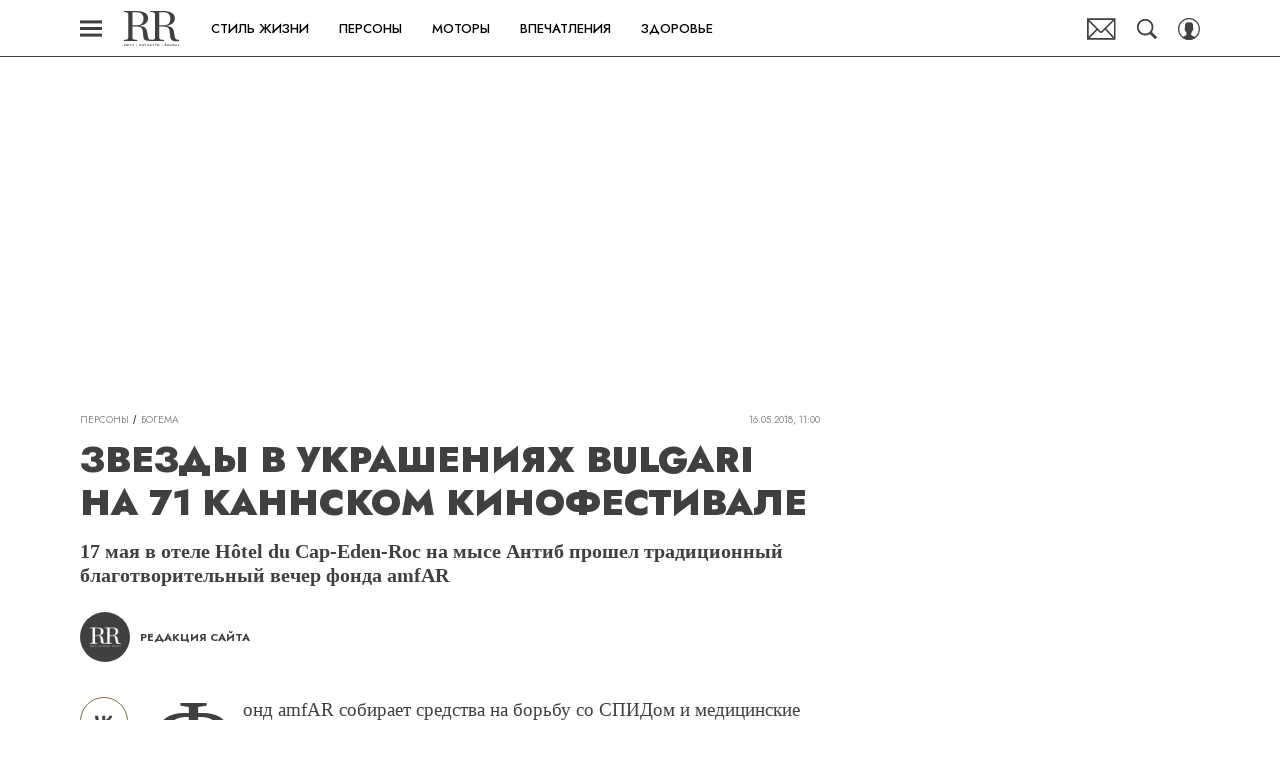

--- FILE ---
content_type: text/html; charset=utf-8
request_url: https://robb.report/persons/26202-zvezdy-v-ukrasheniyah-bulgari-na-71-kannskom-kinofestivale/
body_size: 30568
content:
<!doctype html>
<html data-n-head-ssr lang="ru-RU" data-n-head="%7B%22lang%22:%7B%22ssr%22:%22ru-RU%22%7D%7D">
  <head>
    <script>window.__detected_adblock__=!0,window.yaContextCb=window.yaContextCb||[]</script>
    <meta data-n-head="ssr" charset="utf-8"><meta data-n-head="ssr" name="viewport" content="width=device-width, initial-scale=1, maximum-scale=1.0, user-scalable=no"><meta data-n-head="ssr" name="theme-color" content="#7F704B"><meta data-n-head="ssr" name="twitter:widgets:autoload" content="off"><meta data-n-head="ssr" name="publisher" content="RR Люкс.Личности.Бизнес"><meta data-n-head="ssr" data-hid="og:url" property="og:url" content="https://robb.report/persons/26202-zvezdy-v-ukrasheniyah-bulgari-na-71-kannskom-kinofestivale/"><meta data-n-head="ssr" name="robots" content="max-snippet:-1, max-image-preview:large, max-video-preview:-1"><meta data-n-head="ssr" data-hid="og:title" property="og:title" content="Звезды в украшениях Bulgari на 71 Каннском кинофестивале"><meta data-n-head="ssr" data-hid="twitter:title" property="twitter:title" content="Звезды в украшениях Bulgari на 71 Каннском кинофестивале"><meta data-n-head="ssr" data-hid="description" name="description" content="17 мая в отеле Hôtel du Cap-Eden-Roc на мысе Антиб прошел традиционный благотворительный вечер фонда amfAR"><meta data-n-head="ssr" data-hid="og:type" property="og:type" content="article"><meta data-n-head="ssr" data-hid="og:description" property="og:description" content="17 мая в отеле Hôtel du Cap-Eden-Roc на мысе Антиб прошел традиционный благотворительный вечер фонда amfAR"><meta data-n-head="ssr" data-hid="twitter:description" name="twitter:description" content="17 мая в отеле Hôtel du Cap-Eden-Roc на мысе Антиб прошел традиционный благотворительный вечер фонда amfAR"><meta data-n-head="ssr" data-hid="og:image" property="og:image" content="https://robb.report/upload/img_cache/981/98106e8ae40a6f1cf1aa5c0c8a337ba8_ce_494x259x0x16_cropped_494x259.jpg"><meta data-n-head="ssr" data-hid="twitter:image" name="twitter:image" content="https://robb.report/upload/img_cache/981/98106e8ae40a6f1cf1aa5c0c8a337ba8_ce_494x259x0x16_cropped_494x259.jpg"><meta data-n-head="ssr" data-hid="twitter:card" name="twitter:card" content="summary_large_image"><title>Звезды в украшениях Bulgari на 71 Каннском кинофестивале</title><link data-n-head="ssr" rel="icon" type="image/png" href="/icon_robbreport.png" data-hid="favicon"><link data-n-head="ssr" rel="apple-touch-icon" type="image/png" href="/icon_robbreport.png" data-hid="favicon"><link data-n-head="ssr" rel="icon" type="image/x-icon" href="/favicon.ico?v2" media="(prefers-color-scheme: dark)" sizes="32x32" data-hid="favicon"><link data-n-head="ssr" rel="icon" type="image/x-icon" href="/favicon_white.ico?v2" media="(prefers-color-scheme: light)" sizes="32x32" data-hid="favicon"><link data-n-head="ssr" href="https://robb.report/upload/img_cache/bf5/bf5e91948140698ffeaebba3f33c8e99_cropped_496x720.webp" imagesrcset="https://robb.report/upload/img_cache/bf5/bf5e91948140698ffeaebba3f33c8e99_cropped_496x720.webp 1x, https://robb.report/upload/img_cache/bf5/bf5e91948140698ffeaebba3f33c8e99_cropped_496x720.webp 2x" media="(max-width: 509.9px)" rel="preload" as="image" crossorigin="anonymous" fetchpriority="high"><link data-n-head="ssr" href="https://robb.report/upload/img_cache/bf5/bf5e91948140698ffeaebba3f33c8e99_cropped_496x720.webp" imagesrcset="https://robb.report/upload/img_cache/bf5/bf5e91948140698ffeaebba3f33c8e99_cropped_496x720.webp 1x, https://robb.report/upload/img_cache/bf5/bf5e91948140698ffeaebba3f33c8e99_cropped_496x720.webp 2x" media="(min-width: 510px)" rel="preload" as="image" crossorigin="anonymous" fetchpriority="high"><link data-n-head="ssr" rel="preload" href="/_nuxt/font/92zatBhPNqw73oTd4jQmfxI_233219e.woff2" as="font" type="font/woff2" crossorigin="anonymous" fetchpriority="high"><link data-n-head="ssr" rel="preload" href="/_nuxt/font/92zatBhPNqw73oDd4jQmfxIC7w_020c591.woff2" as="font" type="font/woff2" crossorigin="anonymous" fetchpriority="high"><link data-n-head="ssr" href="/_nuxt/webcache.js" rel="preload" as="script" fetchpriority="low"><link data-n-head="ssr" rel="preload" href="/_nuxt/font/92zatBhPNqw73oTd4jQmfxI_233219e.woff2" as="font" type="font/woff2" crossorigin="anonymous" fetchpriority="high"><link data-n-head="ssr" rel="preload" href="/_nuxt/font/92zatBhPNqw73oDd4jQmfxIC7w_020c591.woff2" as="font" type="font/woff2" crossorigin="anonymous" fetchpriority="high"><link data-n-head="ssr" href="/_nuxt/img/logo-robbreport-full_8e53b7e.svg" rel="preload" as="image"><link data-n-head="ssr" data-hid="canonical" rel="canonical" href="https://robb.report/persons/26202-zvezdy-v-ukrasheniyah-bulgari-na-71-kannskom-kinofestivale/"><link data-n-head="ssr" data-hid="image_src" rel="image_src" href="https://robb.report/upload/img_cache/981/98106e8ae40a6f1cf1aa5c0c8a337ba8_ce_494x259x0x16_cropped_494x259.jpg"><link data-n-head="ssr" data-hid="rss_all_news" rel="alternate" type="application/rss+xml" href="https://robb.report/rss/public-feed-all-news.xml" title="rss_all_news"><script data-n-head="ssr" src="/_nuxt/webcache.js"></script><script data-n-head="ssr" type="application/ld+json">{
  "@context": "https://schema.org",
  "@type": "BreadcrumbList",
  "itemListElement": [
    {
      "@type": "ListItem",
      "name": "✅Персоны",
      "position": 1,
      "item": "https://robb.report/persons/"
    },
    {
      "@type": "ListItem",
      "name": "✅Богема",
      "position": 2,
      "item": "https://robb.report/persons/bohemia/"
    }
  ]
}</script><script data-n-head="ssr" type="application/ld+json">{
  "@context": "https://schema.org",
  "@type": "Article",
  "url": "https://robb.report/persons/26202-zvezdy-v-ukrasheniyah-bulgari-na-71-kannskom-kinofestivale/",
  "description": "17 мая в отеле Hôtel du Cap-Eden-Roc на мысе Антиб прошел традиционный благотворительный вечер фонда amfAR",
  "publisher": {
    "@type": "Organization",
    "@id": "https://robb.report/#publisher",
    "url": "https://robb.report/",
    "name": "robb.report",
    "legalName": "ООО «Фэшн Пресс»",
    "telephone": "+74952520999",
    "address": {
      "@type": "PostalAddress",
      "streetAddress": "вн.тер.г. муниципальный округ Донской, ш Варшавское, д. 9 стр. 1",
      "postalCode": "117105",
      "addressLocality": "Москва",
      "addressCountry": "RU"
    },
    "logo": {
      "@type": "ImageObject",
      "url": "https://robb.report/_nuxt/img/logo-robbreport-full_8e53b7e.svg"
    }
  },
  "headline": "Звезды в украшениях Bulgari на 71 Каннском кинофестивале",
  "mainEntityOfPage": {
    "@id": "https://robb.report/persons/26202-zvezdy-v-ukrasheniyah-bulgari-na-71-kannskom-kinofestivale/",
    "@type": "WebPage"
  },
  "articleBody": "Фонд amfAR собирает средства на борьбу со СПИДом и медицинские исследования, спасающие жизнь. Благотворительные вечера в рамках Каннского фестиваля он проводит уже не в первый раз: именитые гости активно помогают привлечь внимание общественности к серьезным проблемам современности. На этот вечер звезды выбирают украшения так же тщательно, как и платья. Рассказываем о тех, кто блистал в ювелирных шедеврах от Bulgari. Посол бренда Bulgari, актриса Лора Хэрриер выглядела блестяще в колье Serpenti из белого золота с бриллиантами, который дополнила высокоювелирными бриллиантовыми серьгами-гвоздиками. Digital-посол бренда Хелена Бордон сияла в высокоювелирных серьгах из белого золота с бриллиантами и изумрудами, которые дополнила часами с секретом Serpenti из белого золота, с бриллиантами, малахитами и изумрудами, а также кольцами Serpenti из белого золота с бриллиантами. Модель Хейли Клаусон для своего образа выбрала высокоювелирные серьги из белого золота с бриллиантами, высокоювелирное кольцо из платины, украшенное перламутром и бриллиантами, высокоювелирный браслет из белого золота с бриллиантами и высокоювелирное кольцо из белого золота с бриллиантами. Модель Джорджия Фоулер сияла в колье и серьгах из коллекции Serpenti из белого золота с бриллиантовым паве. Модель Надин Леопольд выглядела ослепительно в серьгах Serpenti Seduttori из белого золота с изумрудами, которые дополнила высокоювелирными браслетами Serpenti из белого золота с бриллиантами и кольцом Serpenti из белого золота с бриллиантовым паве и изумрудами, а также высокоювелирным кольцом с изумрудами и бриллиантами. Digital-инфлюесер Кэролайн Даур блистала в ожерелье Serpenti Seduttori из белого золота с бриллиантовым паве, который дополнила аналогичным браслетом Serpenti из белого золота с бриллиантовым паве и кольцом Serpenti с бриллиантами и сапфирами. Свой образ девушка завершила клатчем Serpenti из кожи питона цвета «королевский сапфир». Фото: пресс-служба Bulgari",
  "image": [
    {
      "@type": "ImageObject",
      "url": "https://robb.report/upload/img_cache/ffc/ffc6acac8b0003a8b96a8684e35ce878_ce_843x450x0x34.jpeg",
      "width": 843,
      "height": 450,
      "description": "Звезды в украшениях Bulgari на 71 Каннском кинофестивале"
    },
    {
      "@type": "ImageObject",
      "representativeOfPage": true,
      "url": "https://robb.report/upload/img_cache/bf5/bf5e91948140698ffeaebba3f33c8e99_cropped_496x720.jpeg",
      "width": 496,
      "height": 720,
      "description": "Звезды в украшениях Bulgari на 71 Каннском кинофестивале"
    },
    {
      "@type": "ImageObject",
      "representativeOfPage": true,
      "url": "https://robb.report/upload/img_cache/cb1/cb118feb77c8321c6dbda936ca9bd9ee_cropped_666x999.jpeg",
      "width": 666,
      "height": 999,
      "description": "Звезды в украшениях Bulgari на 71 Каннском кинофестивале"
    },
    {
      "@type": "ImageObject",
      "representativeOfPage": true,
      "url": "https://robb.report/upload/img_cache/893/89392407253fd6fa96381625f04f83a6_cropped_666x999.jpeg",
      "width": 666,
      "height": 999,
      "description": "Звезды в украшениях Bulgari на 71 Каннском кинофестивале"
    },
    {
      "@type": "ImageObject",
      "representativeOfPage": true,
      "url": "https://robb.report/upload/img_cache/ffc/ffc6acac8b0003a8b96a8684e35ce878_cropped_666x999.jpeg",
      "width": 666,
      "height": 999,
      "description": "Звезды в украшениях Bulgari на 71 Каннском кинофестивале"
    },
    {
      "@type": "ImageObject",
      "representativeOfPage": true,
      "url": "https://robb.report/upload/img_cache/e74/e749fb8b39b388450c409e729019d017_cropped_636x1109.jpeg",
      "width": 636,
      "height": 1109,
      "description": "Звезды в украшениях Bulgari на 71 Каннском кинофестивале"
    },
    {
      "@type": "ImageObject",
      "representativeOfPage": true,
      "url": "https://robb.report/upload/img_cache/de5/de5d87887902b7fd6cf0da40765ae04d_cropped_666x999.jpeg",
      "width": 666,
      "height": 999,
      "description": "Звезды в украшениях Bulgari на 71 Каннском кинофестивале"
    }
  ],
  "thumbnailUrl": "https://robb.report/upload/img_cache/ffc/ffc6acac8b0003a8b96a8684e35ce878_ce_843x450x0x34.jpeg",
  "articleSection": "https://robb.report/persons/bohemia/",
  "datePublished": "2018-05-16T11:00:00+03:00",
  "author": [
    {
      "@type": "Person",
      "name": "Редакция сайта",
      "description": "Автор Robb Report",
      "image": "/_nuxt/img/avatar_b97b23d.png"
    }
  ],
  "wordCount": 263,
  "commentCount": 0
}</script><style data-vue-ssr-id="63e2dbec:0 6ae00360:0 d767c22a:0 253fa016:0 3387ef74:0 1c12c5f5:0 d7f2144c:0 7cb6c1dc:0 4ea630dc:0 538e54f9:0 ba490700:0 0982c619:0 68dd7e32:0 cc2f0796:0 5e17058e:0 ef850d68:0 406b6195:0 0939b966:0 d340ab38:0 d340ab38:1 23a8e95d:0 0ccfa9ef:0 5f554d56:0 684a911e:0 121dc5ce:0 5be6eaa3:0 22cebc52:0 76414cf8:0 02b3e6f6:0 58df6ebf:0 1b7717ae:0 ae5a71e2:0 e7ce6950:0 49c03923:0 2d9f2fb4:0 24e38836:0 2b6bcf25:0 5c86ef80:0 6e0d9b28:0 79f22873:0 4783dfb8:0 cf2b09f6:0">@font-face{font-family:"swiper-icons";font-style:normal;font-weight:400;src:url("data:application/font-woff;charset=utf-8;base64, [base64]//wADZ2x5ZgAAAywAAADMAAAD2MHtryVoZWFkAAABbAAAADAAAAA2E2+eoWhoZWEAAAGcAAAAHwAAACQC9gDzaG10eAAAAigAAAAZAAAArgJkABFsb2NhAAAC0AAAAFoAAABaFQAUGG1heHAAAAG8AAAAHwAAACAAcABAbmFtZQAAA/gAAAE5AAACXvFdBwlwb3N0AAAFNAAAAGIAAACE5s74hXjaY2BkYGAAYpf5Hu/j+W2+MnAzMYDAzaX6QjD6/4//Bxj5GA8AuRwMYGkAPywL13jaY2BkYGA88P8Agx4j+/8fQDYfA1AEBWgDAIB2BOoAeNpjYGRgYNBh4GdgYgABEMnIABJzYNADCQAACWgAsQB42mNgYfzCOIGBlYGB0YcxjYGBwR1Kf2WQZGhhYGBiYGVmgAFGBiQQkOaawtDAoMBQxXjg/wEGPcYDDA4wNUA2CCgwsAAAO4EL6gAAeNpj2M0gyAACqxgGNWBkZ2D4/wMA+xkDdgAAAHjaY2BgYGaAYBkGRgYQiAHyGMF8FgYHIM3DwMHABGQrMOgyWDLEM1T9/w8UBfEMgLzE////P/5//f/V/xv+r4eaAAeMbAxwIUYmIMHEgKYAYjUcsDAwsLKxc3BycfPw8jEQA/[base64]/uznmfPFBNODM2K7MTQ45YEAZqGP81AmGGcF3iPqOop0r1SPTaTbVkfUe4HXj97wYE+yNwWYxwWu4v1ugWHgo3S1XdZEVqWM7ET0cfnLGxWfkgR42o2PvWrDMBSFj/IHLaF0zKjRgdiVMwScNRAoWUoH78Y2icB/yIY09An6AH2Bdu/UB+yxopYshQiEvnvu0dURgDt8QeC8PDw7Fpji3fEA4z/PEJ6YOB5hKh4dj3EvXhxPqH/SKUY3rJ7srZ4FZnh1PMAtPhwP6fl2PMJMPDgeQ4rY8YT6Gzao0eAEA409DuggmTnFnOcSCiEiLMgxCiTI6Cq5DZUd3Qmp10vO0LaLTd2cjN4fOumlc7lUYbSQcZFkutRG7g6JKZKy0RmdLY680CDnEJ+UMkpFFe1RN7nxdVpXrC4aTtnaurOnYercZg2YVmLN/d/gczfEimrE/fs/bOuq29Zmn8tloORaXgZgGa78yO9/cnXm2BpaGvq25Dv9S4E9+5SIc9PqupJKhYFSSl47+Qcr1mYNAAAAeNptw0cKwkAAAMDZJA8Q7OUJvkLsPfZ6zFVERPy8qHh2YER+3i/BP83vIBLLySsoKimrqKqpa2hp6+jq6RsYGhmbmJqZSy0sraxtbO3sHRydnEMU4uR6yx7JJXveP7WrDycAAAAAAAH//wACeNpjYGRgYOABYhkgZgJCZgZNBkYGLQZtIJsFLMYAAAw3ALgAeNolizEKgDAQBCchRbC2sFER0YD6qVQiBCv/H9ezGI6Z5XBAw8CBK/m5iQQVauVbXLnOrMZv2oLdKFa8Pjuru2hJzGabmOSLzNMzvutpB3N42mNgZGBg4GKQYzBhYMxJLMlj4GBgAYow/P/PAJJhLM6sSoWKfWCAAwDAjgbRAAB42mNgYGBkAIIbCZo5IPrmUn0hGA0AO8EFTQAA") format("woff")}:root{--swiper-theme-color:#007aff}.swiper-container{list-style:none;margin-left:auto;margin-right:auto;overflow:hidden;padding:0;position:relative;z-index:1}.swiper-container-vertical>.swiper-wrapper{flex-direction:column}.swiper-wrapper{box-sizing:initial;display:flex;height:100%;position:relative;transition-property:transform;width:100%;z-index:1}.swiper-container-android .swiper-slide,.swiper-wrapper{transform:translateZ(0)}.swiper-container-multirow>.swiper-wrapper{flex-wrap:wrap}.swiper-container-multirow-column>.swiper-wrapper{flex-direction:column;flex-wrap:wrap}.swiper-container-free-mode>.swiper-wrapper{margin:0 auto;transition-timing-function:ease-out}.swiper-slide{flex-shrink:0;height:100%;position:relative;transition-property:transform;width:100%}.swiper-slide-invisible-blank{visibility:hidden}.swiper-container-autoheight,.swiper-container-autoheight .swiper-slide{height:auto}.swiper-container-autoheight .swiper-wrapper{align-items:flex-start;transition-property:transform,height}.swiper-container-3d{perspective:1200px}.swiper-container-3d .swiper-cube-shadow,.swiper-container-3d .swiper-slide,.swiper-container-3d .swiper-slide-shadow-bottom,.swiper-container-3d .swiper-slide-shadow-left,.swiper-container-3d .swiper-slide-shadow-right,.swiper-container-3d .swiper-slide-shadow-top,.swiper-container-3d .swiper-wrapper{transform-style:preserve-3d}.swiper-container-3d .swiper-slide-shadow-bottom,.swiper-container-3d .swiper-slide-shadow-left,.swiper-container-3d .swiper-slide-shadow-right,.swiper-container-3d .swiper-slide-shadow-top{height:100%;left:0;pointer-events:none;position:absolute;top:0;width:100%;z-index:10}.swiper-container-3d .swiper-slide-shadow-left{background-image:linear-gradient(270deg,rgba(0,0,0,.5),transparent)}.swiper-container-3d .swiper-slide-shadow-right{background-image:linear-gradient(90deg,rgba(0,0,0,.5),transparent)}.swiper-container-3d .swiper-slide-shadow-top{background-image:linear-gradient(0deg,rgba(0,0,0,.5),transparent)}.swiper-container-3d .swiper-slide-shadow-bottom{background-image:linear-gradient(180deg,rgba(0,0,0,.5),transparent)}.swiper-container-css-mode>.swiper-wrapper{overflow:auto;scrollbar-width:none;-ms-overflow-style:none}.swiper-container-css-mode>.swiper-wrapper::-webkit-scrollbar{display:none}.swiper-container-css-mode>.swiper-wrapper>.swiper-slide{scroll-snap-align:start start}.swiper-container-horizontal.swiper-container-css-mode>.swiper-wrapper{scroll-snap-type:x mandatory}.swiper-container-vertical.swiper-container-css-mode>.swiper-wrapper{scroll-snap-type:y mandatory}:root{--swiper-navigation-size:44px}.swiper-button-next,.swiper-button-prev{align-items:center;color:#007aff;color:var(--swiper-navigation-color,var(--swiper-theme-color));cursor:pointer;display:flex;height:44px;height:var(--swiper-navigation-size);justify-content:center;margin-top:-22px;margin-top:calc(var(--swiper-navigation-size)*-1/2);position:absolute;top:50%;width:27px;width:calc(var(--swiper-navigation-size)/44*27);z-index:10}.swiper-button-next.swiper-button-disabled,.swiper-button-prev.swiper-button-disabled{cursor:auto;opacity:.35;pointer-events:none}.swiper-button-next:after,.swiper-button-prev:after{font-family:swiper-icons;font-size:44px;font-size:var(--swiper-navigation-size);font-variant:normal;letter-spacing:0;line-height:1;text-transform:none!important;text-transform:none}.swiper-button-prev,.swiper-container-rtl .swiper-button-next{left:10px;right:auto}.swiper-button-prev:after,.swiper-container-rtl .swiper-button-next:after{content:"prev"}.swiper-button-next,.swiper-container-rtl .swiper-button-prev{left:auto;right:10px}.swiper-button-next:after,.swiper-container-rtl .swiper-button-prev:after{content:"next"}.swiper-button-next.swiper-button-white,.swiper-button-prev.swiper-button-white{--swiper-navigation-color:#fff}.swiper-button-next.swiper-button-black,.swiper-button-prev.swiper-button-black{--swiper-navigation-color:#000}.swiper-button-lock{display:none}.swiper-pagination{position:absolute;text-align:center;transform:translateZ(0);transition:opacity .3s;z-index:10}.swiper-pagination.swiper-pagination-hidden{opacity:0}.swiper-container-horizontal>.swiper-pagination-bullets,.swiper-pagination-custom,.swiper-pagination-fraction{bottom:10px;left:0;width:100%}.swiper-pagination-bullets-dynamic{font-size:0;overflow:hidden}.swiper-pagination-bullets-dynamic .swiper-pagination-bullet{position:relative;transform:scale(.33)}.swiper-pagination-bullets-dynamic .swiper-pagination-bullet-active,.swiper-pagination-bullets-dynamic .swiper-pagination-bullet-active-main{transform:scale(1)}.swiper-pagination-bullets-dynamic .swiper-pagination-bullet-active-prev{transform:scale(.66)}.swiper-pagination-bullets-dynamic .swiper-pagination-bullet-active-prev-prev{transform:scale(.33)}.swiper-pagination-bullets-dynamic .swiper-pagination-bullet-active-next{transform:scale(.66)}.swiper-pagination-bullets-dynamic .swiper-pagination-bullet-active-next-next{transform:scale(.33)}.swiper-pagination-bullet{background:#000;border-radius:100%;display:inline-block;height:8px;opacity:.2;width:8px}button.swiper-pagination-bullet{-webkit-appearance:none;-moz-appearance:none;appearance:none;border:none;box-shadow:none;margin:0;padding:0}.swiper-pagination-clickable .swiper-pagination-bullet{cursor:pointer}.swiper-pagination-bullet-active{background:#007aff;background:var(--swiper-pagination-color,var(--swiper-theme-color));opacity:1}.swiper-container-vertical>.swiper-pagination-bullets{right:10px;top:50%;transform:translate3d(0,-50%,0)}.swiper-container-vertical>.swiper-pagination-bullets .swiper-pagination-bullet{display:block;margin:6px 0}.swiper-container-vertical>.swiper-pagination-bullets.swiper-pagination-bullets-dynamic{top:50%;transform:translateY(-50%);width:8px}.swiper-container-vertical>.swiper-pagination-bullets.swiper-pagination-bullets-dynamic .swiper-pagination-bullet{display:inline-block;transition:transform .2s,top .2s}.swiper-container-horizontal>.swiper-pagination-bullets .swiper-pagination-bullet{margin:0 4px}.swiper-container-horizontal>.swiper-pagination-bullets.swiper-pagination-bullets-dynamic{left:50%;transform:translateX(-50%);white-space:nowrap}.swiper-container-horizontal>.swiper-pagination-bullets.swiper-pagination-bullets-dynamic .swiper-pagination-bullet{transition:transform .2s,left .2s}.swiper-container-horizontal.swiper-container-rtl>.swiper-pagination-bullets-dynamic .swiper-pagination-bullet{transition:transform .2s,right .2s}.swiper-pagination-progressbar{background:rgba(0,0,0,.25);position:absolute}.swiper-pagination-progressbar .swiper-pagination-progressbar-fill{background:#007aff;background:var(--swiper-pagination-color,var(--swiper-theme-color));height:100%;left:0;position:absolute;top:0;transform:scale(0);transform-origin:left top;width:100%}.swiper-container-rtl .swiper-pagination-progressbar .swiper-pagination-progressbar-fill{transform-origin:right top}.swiper-container-horizontal>.swiper-pagination-progressbar,.swiper-container-vertical>.swiper-pagination-progressbar.swiper-pagination-progressbar-opposite{height:4px;left:0;top:0;width:100%}.swiper-container-horizontal>.swiper-pagination-progressbar.swiper-pagination-progressbar-opposite,.swiper-container-vertical>.swiper-pagination-progressbar{height:100%;left:0;top:0;width:4px}.swiper-pagination-white{--swiper-pagination-color:#fff}.swiper-pagination-black{--swiper-pagination-color:#000}.swiper-pagination-lock{display:none}.swiper-scrollbar{background:rgba(0,0,0,.1);border-radius:10px;position:relative;-ms-touch-action:none}.swiper-container-horizontal>.swiper-scrollbar{bottom:3px;height:5px;left:1%;position:absolute;width:98%;z-index:50}.swiper-container-vertical>.swiper-scrollbar{height:98%;position:absolute;right:3px;top:1%;width:5px;z-index:50}.swiper-scrollbar-drag{background:rgba(0,0,0,.5);border-radius:10px;height:100%;left:0;position:relative;top:0;width:100%}.swiper-scrollbar-cursor-drag{cursor:move}.swiper-scrollbar-lock{display:none}.swiper-zoom-container{align-items:center;display:flex;height:100%;justify-content:center;text-align:center;width:100%}.swiper-zoom-container>canvas,.swiper-zoom-container>img,.swiper-zoom-container>svg{max-height:100%;max-width:100%;object-fit:contain}.swiper-slide-zoomed{cursor:move}.swiper-lazy-preloader{animation:swiper-preloader-spin 1s linear infinite;border:4px solid #007aff;border:4px solid var(--swiper-preloader-color,var(--swiper-theme-color));border-radius:50%;border-top:4px solid transparent;box-sizing:border-box;height:42px;left:50%;margin-left:-21px;margin-top:-21px;position:absolute;top:50%;transform-origin:50%;width:42px;z-index:10}.swiper-lazy-preloader-white{--swiper-preloader-color:#fff}.swiper-lazy-preloader-black{--swiper-preloader-color:#000}@keyframes swiper-preloader-spin{to{transform:rotate(1turn)}}.swiper-container .swiper-notification{left:0;opacity:0;pointer-events:none;position:absolute;top:0;z-index:-1000}.swiper-container-fade.swiper-container-free-mode .swiper-slide{transition-timing-function:ease-out}.swiper-container-fade .swiper-slide{pointer-events:none;transition-property:opacity}.swiper-container-fade .swiper-slide .swiper-slide{pointer-events:none}.swiper-container-fade .swiper-slide-active,.swiper-container-fade .swiper-slide-active .swiper-slide-active{pointer-events:auto}.swiper-container-cube{overflow:visible}.swiper-container-cube .swiper-slide{-webkit-backface-visibility:hidden;backface-visibility:hidden;height:100%;pointer-events:none;transform-origin:0 0;visibility:hidden;width:100%;z-index:1}.swiper-container-cube .swiper-slide .swiper-slide{pointer-events:none}.swiper-container-cube.swiper-container-rtl .swiper-slide{transform-origin:100% 0}.swiper-container-cube .swiper-slide-active,.swiper-container-cube .swiper-slide-active .swiper-slide-active{pointer-events:auto}.swiper-container-cube .swiper-slide-active,.swiper-container-cube .swiper-slide-next,.swiper-container-cube .swiper-slide-next+.swiper-slide,.swiper-container-cube .swiper-slide-prev{pointer-events:auto;visibility:visible}.swiper-container-cube .swiper-slide-shadow-bottom,.swiper-container-cube .swiper-slide-shadow-left,.swiper-container-cube .swiper-slide-shadow-right,.swiper-container-cube .swiper-slide-shadow-top{-webkit-backface-visibility:hidden;backface-visibility:hidden;z-index:0}.swiper-container-cube .swiper-cube-shadow{background:#000;bottom:0;-webkit-filter:blur(50px);filter:blur(50px);height:100%;left:0;opacity:.6;position:absolute;width:100%;z-index:0}.swiper-container-flip{overflow:visible}.swiper-container-flip .swiper-slide{-webkit-backface-visibility:hidden;backface-visibility:hidden;pointer-events:none;z-index:1}.swiper-container-flip .swiper-slide .swiper-slide{pointer-events:none}.swiper-container-flip .swiper-slide-active,.swiper-container-flip .swiper-slide-active .swiper-slide-active{pointer-events:auto}.swiper-container-flip .swiper-slide-shadow-bottom,.swiper-container-flip .swiper-slide-shadow-left,.swiper-container-flip .swiper-slide-shadow-right,.swiper-container-flip .swiper-slide-shadow-top{-webkit-backface-visibility:hidden;backface-visibility:hidden;z-index:0}
.app-loader[data-v-2c735fc1]{background-color:#000;height:5px;left:0;pointer-events:none;position:fixed;top:0;transform:scaleX(0);transform-origin:left center;width:100%;z-index:10}.app-loader_loading[data-v-2c735fc1]{transition:transform 3s ease-out}.app-loader_loaded[data-v-2c735fc1]{transition:transform .5s ease-out}.app-loader_loading[data-v-2c735fc1]{transform:scaleX(.8)}.app-loader_loaded[data-v-2c735fc1]{transform:scaleX(1)}
.app-loader[data-v-2c735fc1]{background-color:#404040}
*{box-sizing:border-box;margin:0;padding:0}
.article-detail__desc h2,.content__text h2,h1,h2,h3,h4,h5,h6{font-family:"Jost",sans-serif}@font-face{font-display:swap;font-family:"Open Sans";font-stretch:100%;font-style:normal;font-weight:400;src:url(/_nuxt/font/memSYaGs126MiZpBA-UvWbX2vVnXBbObj2OVZyOOSr4dVJWUgsjZ0B4taVQUwaEQbjB_mQ_8e6eb9a.woff) format("woff");unicode-range:u+0460-052f,u+1c80-1c88,u+20b4,u+2de0-2dff,u+a640-a69f,u+fe2e-fe2f}@font-face{font-display:swap;font-family:"Open Sans";font-stretch:100%;font-style:normal;font-weight:400;src:url(/_nuxt/font/memSYaGs126MiZpBA-UvWbX2vVnXBbObj2OVZyOOSr4dVJWUgsjZ0B4kaVQUwaEQbjB_mQ_de6d70f.woff) format("woff");unicode-range:u+0400-045f,u+0490-0491,u+04b0-04b1,u+2116}@font-face{font-display:swap;font-family:"Open Sans";font-stretch:100%;font-style:normal;font-weight:400;src:url(/_nuxt/font/memSYaGs126MiZpBA-UvWbX2vVnXBbObj2OVZyOOSr4dVJWUgsjZ0B4saVQUwaEQbjB_mQ_0403a19.woff) format("woff");unicode-range:u+1f??}@font-face{font-display:swap;font-family:"Open Sans";font-stretch:100%;font-style:normal;font-weight:400;src:url(/_nuxt/font/memSYaGs126MiZpBA-UvWbX2vVnXBbObj2OVZyOOSr4dVJWUgsjZ0B4jaVQUwaEQbjB_mQ_2de5ef4.woff) format("woff");unicode-range:u+0370-03ff}@font-face{font-display:swap;font-family:"Open Sans";font-stretch:100%;font-style:normal;font-weight:400;src:url(/_nuxt/font/memSYaGs126MiZpBA-UvWbX2vVnXBbObj2OVZyOOSr4dVJWUgsjZ0B4iaVQUwaEQbjB_mQ_662226e.woff) format("woff");unicode-range:u+0590-05ff,u+200c-2010,u+20aa,u+25cc,u+fb1d-fb4f}@font-face{font-display:swap;font-family:"Open Sans";font-stretch:100%;font-style:normal;font-weight:400;src:url(/_nuxt/font/memSYaGs126MiZpBA-UvWbX2vVnXBbObj2OVZyOOSr4dVJWUgsjZ0B4vaVQUwaEQbjB_mQ_87ffc53.woff) format("woff");unicode-range:u+0102-0103,u+0110-0111,u+0128-0129,u+0168-0169,u+01a0-01a1,u+01af-01b0,u+1ea0-1ef9,u+20ab}@font-face{font-display:swap;font-family:"Open Sans";font-stretch:100%;font-style:normal;font-weight:400;src:url(/_nuxt/font/memSYaGs126MiZpBA-UvWbX2vVnXBbObj2OVZyOOSr4dVJWUgsjZ0B4uaVQUwaEQbjB_mQ_556c2cb.woff) format("woff");unicode-range:u+0100-024f,u+0259,u+1e??,u+2020,u+20a0-20ab,u+20ad-20cf,u+2113,u+2c60-2c7f,u+a720-a7ff}@font-face{font-display:swap;font-family:"Open Sans";font-stretch:100%;font-style:normal;font-weight:400;src:url(/_nuxt/font/memSYaGs126MiZpBA-UvWbX2vVnXBbObj2OVZyOOSr4dVJWUgsjZ0B4gaVQUwaEQbjA_ffe2f0c.woff) format("woff");unicode-range:u+00??,u+0131,u+0152-0153,u+02bb-02bc,u+02c6,u+02da,u+02dc,u+2000-206f,u+2074,u+20ac,u+2122,u+2191,u+2193,u+2212,u+2215,u+feff,u+fffd}.sp-sber-2030{--sp-headline-0-family:"IBM Plex Mono",sans-serif;--sp-headline-0-size:20px;--sp-headline-0-weight:400;--sp-headline-0-style:normal;--sp-headline-1-family:"Oswald",sans-serif;--sp-headline-1-size:38px;--sp-headline-1-weight:700;--sp-headline-1-style:normal;--sp-headline-1-line-height:115%;--sp-headline-2-family:"Oswald",sans-serif;--sp-headline-2-size:32px;--sp-headline-2-weight:700;--sp-headline-2-style:normal;--sp-headline-2-letter-spacing:0.2px;--sp-headline-2-line-height:100%;--sp-headline-3-family:"Oswald",sans-serif;--sp-headline-3-size:28px;--sp-headline-3-weight:700;--sp-headline-3-style:normal;--sp-headline-3-line-height:125%;--sp-headline-4-family:"Oswald",sans-serif;--sp-headline-4-size:18px;--sp-headline-4-weight:600;--sp-headline-4-style:normal;--sp-headline-4-line-height:132%;--sp-headline-5-family:"Oswald",sans-serif;--sp-headline-5-size:12px;--sp-headline-5-weight:600;--sp-headline-5-style:normal;--sp-headline-5-line-height:125%;--sp-text-1-family:"IBM Plex Mono",sans-serif;--sp-text-1-size:14px;--sp-text-1-weight:400;--sp-text-1-style:normal;--sp-text-1-letter-spacing:0.5px;--sp-text-2-family:"IBM Plex Mono",sans-serif;--sp-text-2-size:13px;--sp-text-2-weight:400;--sp-text-2-style:normal;--sp-text-2-line-height:118%;--sp-text-3-family:"Raleway";--sp-text-3-size:12px;--sp-text-3-weight:400;--sp-text-3-style:normal;--sp-text-3-line-height:125%;--sp-description-1-family:"Montserrat";--sp-description-1-size:16px;--sp-description-1-weight:400;--sp-description-1-style:normal;--sp-description-1-line-height:120%;--sp-description-2-family:"IBM Plex Mono",sans-serif;--sp-description-2-size:11px;--sp-description-2-weight:400;--sp-description-2-style:normal;--sp-description-2-letter-spacing:0.5px;--sp-description-3-family:"IBM Plex Mono",sans-serif;--sp-description-3-size:11px;--sp-description-3-weight:600;--sp-description-3-style:normal;--sp-description-3-letter-spacing:0.5px;--sp-tag-family:"Montserrat";--sp-tag-size:12px;--sp-tag-weight:700;--sp-tag-style:normal;--sp-tag-letter-spacing:0.5px;--sp-speed-family:"IBM Plex Mono",sans-serif;--sp-speed-size:32px;--sp-speed-weight:700;--sp-speed-style:normal;--sp-speed-line-height:120%;--sp-loader-text-family:"Public Pixel";--sp-loader-text-size:8px;--sp-loader-text-weight:400;--sp-loader-text-style:normal;--sp-button-text-family:"IBM Plex Mono",sans-serif;--sp-button-text-size:14px;--sp-button-text-weight:700;--sp-button-text-style:normal;--sp-button-text-letter-spacing:0.7px;--sp-speed-1-2-family:"IBM Plex Mono",sans-serif;--sp-speed-1-2-size:23px;--sp-speed-1-2-weight:700;--sp-speed-1-2-style:normal;--sp-speed-1-2-line-height:120%;--sp-speed-1-3-family:"IBM Plex Mono",sans-serif;--sp-speed-1-3-size:12px;--sp-speed-1-3-weight:700;--sp-speed-1-3-style:normal;--sp-speed-1-3-line-height:120%;--sp-text-2-2-size:17px;--sp-text-2-2-line-height:118%;--sp-text-2-2-family:"IBM Plex Mono",sans-serif;--sp-text-2-2-size:11px;--sp-text-2-2-weight:400;--sp-text-2-2-style:normal;--sp-text-2-2-line-height:130%;--sp-text-1-1-paragraph-spacing-10-family:"IBM Plex Mono",sans-serif;--sp-text-1-1-paragraph-spacing-10-size:14px;--sp-text-1-1-paragraph-spacing-10-weight:400;--sp-text-1-1-paragraph-spacing-10-style:normal;--sp-text-1-1-paragraph-spacing-10-letter-spacing:0.5px;--sp-black:#000;--sp-grey-grafit:#171717;--sp-grey:#222;--sp-blue-gray:#323941;--sp-grey-dark:#383838;--sp-grey-middle:#676767;--sp-grey-light:grey;--sp-grey-main-menu:#c7c7c7;--sp-white:#f2f2f2;--sp-blue-indigo:#66f;--sp-purple:#9747ff;--sp-neon-green:#39f2ae;--sp-yellow:#ffc700;--sp-gradient-1-stop-1-color:#00ff8b;--sp-gradient-1-stop-1-position:0%;--sp-gradient-1-stop-2-color:#66f;--sp-gradient-1-stop-2-position:100%;--sp-gradient-2-stop-1-color:#00ff8b;--sp-gradient-2-stop-1-position:0%;--sp-gradient-2-stop-2-color:#66f;--sp-gradient-2-stop-2-position:100%;--sp-gradient-3-stop-1-color:#00ff8b;--sp-gradient-3-stop-1-position:0%;--sp-gradient-3-stop-2-color:#66f;--sp-gradient-3-stop-2-position:100%;--sp-time-line-1-stop-1-color:#b8baff;--sp-time-line-1-stop-1-position:0%;--sp-time-line-1-stop-2-color:#f2df39;--sp-time-line-1-stop-2-position:100%;--sp-time-line-2-stop-1-color:#b8baff;--sp-time-line-2-stop-1-position:39%;--sp-time-line-2-stop-2-color:#00ff8b;--sp-time-line-2-stop-2-position:100%;--sp-time-line-3-stop-1-color:#b8baff;--sp-time-line-3-stop-1-position:0%;--sp-time-line-3-stop-2-color:#66f;--sp-time-line-3-stop-2-position:100%}@keyframes spinner{0%{transform:rotate(0deg)}to{transform:rotate(1turn)}}@keyframes pulse{0%{opacity:1}50%{opacity:.3}to{opacity:1}}.d-flex{display:flex}.align-center{align-items:center}.justify-center{justify-content:center}.text-center{text-align:center}.text-break{word-wrap:break-word;word-break:break-word}.text-uppercase{text-transform:uppercase}a{color:inherit}.content-overlap-modal-showed{overflow:hidden}.cursor-pointer{cursor:pointer}:root{--navbar-z-index:100;--modal-z-index:9999;--navbar-height:57px;--awards-navbar-height:56px;--content-width:calc(100% - 20px);--main-content-bg-color:#fff;--window-height:100vh}@media only screen and (min-width:650px){:root{--awards-navbar-height:66px;--content-width:600px}}@media only screen and (min-width:768px){:root{--content-width:650px}}@media only screen and (min-width:940px){:root{--content-width:900px}}@media only screen and (min-width:1200px){:root{--awards-navbar-height:76px;--content-width:1120px}}[hidden]{display:none!important}*{-webkit-overflow-scrolling:touch;-webkit-print-color-adjust:exact}*,:after,:before{box-sizing:border-box}.mx-auto{margin-left:auto;margin-right:auto}.nuxt-progress{transition:width .5s ease-out,opacity .3s ease-in-out!important}.email-subscribe-all-page .main-content,.email-subscribe-confirm-page .main-content,.error-page-404 .main-content{background:none}.email-subscribe-all-page,.email-subscribe-confirm-page{background-position:top;background-repeat:no-repeat;background-size:cover}.mt30{margin-top:30px}.mt20{margin-top:20px}.cols{display:grid}.cols.--middle{grid-template-columns:100%}@media only screen and (min-width:940px){.cols.--middle{grid-column-gap:30px;grid-template-columns:calc(100% - 350px) 320px}}@media only screen and (min-width:1152px){.cols.--middle{grid-column-gap:60px;grid-template-columns:calc(100% - 380px) 320px}}.cols.--full{grid-template-columns:minmax(100%,1fr)}.cols.--default{grid-template-columns:100%}@media only screen and (min-width:940px){.cols.--default{grid-template-columns:auto 300px;grid-column-gap:30px}}@media only screen and (min-width:1152px){.cols.--default{grid-template-columns:auto 300px}}.cols .col__cnt{width:100%}.cols .col__side{display:none}@media only screen and (min-width:940px){.cols .col__side{display:block}}body{-webkit-font-smoothing:antialiased;-moz-osx-font-smoothing:grayscale;-webkit-tap-highlight-color:rgba(0,0,0,0);-webkit-text-size-adjust:100%;-moz-text-size-adjust:100%;text-size-adjust:100%;color:#303030;font-size:16px;overflow-y:scroll;word-wrap:break-word;padding-bottom:0!important}body.opened-modal{overflow:hidden}h1,h2,h3,h4,h5,h6{font-style:normal;font-weight:400}ol,ul{list-style:none}img,svg{display:block;max-width:100%}svg{overflow:visible}button,input{font-family:inherit;font-size:inherit;outline:none}button{-webkit-appearance:none;-moz-appearance:none;appearance:none;background:none;border:0;-webkit-user-select:none;-moz-user-select:none;user-select:none}button:not(:disabled){cursor:pointer}button:disabled{cursor:not-allowed}.article-detail__desc,.content__text{color:#303030;font-size:19px;line-height:1.5}.article-detail__desc li:not(.hooper-slide):not(.reactions__item),.content__text li:not(.hooper-slide):not(.reactions__item){color:#303030;display:block;font-weight:400;line-height:1.5;list-style:none;margin-top:1.2rem;padding-left:2em;position:relative}.article-detail__desc li:not(.hooper-slide):not(.reactions__item):before,.content__text li:not(.hooper-slide):not(.reactions__item):before{content:"";display:block;height:12px;left:0;line-height:1;position:absolute;top:.5em;transform:rotate(45deg);width:12px}.article-detail__desc ol,.content__text ol{counter-reset:list1}.article-detail__desc ol li:not(.hooper-slide):not(.reactions__item):before,.content__text ol li:not(.hooper-slide):not(.reactions__item):before{background:none;content:counter(list1) ".";counter-increment:list1;height:auto;position:absolute;top:.35em;transform:none;width:auto}.content__text:not(.content__text_widget):not(.content__text_text):not(:first-child){margin-top:20px}.footer{margin-top:auto;position:relative;z-index:2}.container-main{display:flex;flex-direction:column;justify-content:flex-start;min-height:100vh;position:relative;z-index:1}.container{max-width:100%;min-width:320px}.sticky{position:sticky;top:87px;top:calc(var(--navbar-height) + 30px)}.wrap{flex:1 1 auto;margin-left:auto;margin-right:auto;max-width:calc(100% - 20px);width:1120px}@media only screen and (min-width:650px){.wrap{width:600px}}@media only screen and (min-width:768px){.wrap{width:650px}}@media only screen and (min-width:940px){.wrap{width:900px}}@media only screen and (min-width:1200px){.wrap{width:1120px}}.ad-wrap{margin:0 auto;max-width:1290px;width:100%}.nuxt-root{position:relative;text-align:left;text-align:initial}.main-content{background-color:#fff;background-color:var(--main-content-bg-color);margin-left:auto;margin-right:auto;max-width:100%;transition:max-width .3s ease-out;width:100%}.with-site-branding .main-content,.with-site-top-branding .main-content{max-width:1290px}.with-site-top-branding #header,.with-site-top-branding #section-banner{display:none}.with-site-top-branding #mainInner{margin-top:0}.with-site-top-branding #section__inner{padding-top:0}.with-site-top-branding #billboard_topline_detail,.with-site-top-branding #billboard_topline_home,.with-site-top-branding #billboard_topline_main,.with-site-top-branding #billboard_topline_section,.with-site-top-branding #main-billboard-topline{margin-top:0}.with-site-top-branding #main-content{margin-top:0;margin-top:var(--branding-offset-top,0)}.with-site-top-branding #prepend-section-title{display:inline-block}.with-site-top-branding:not(.with-site-branding-offset-top) .main__billboard-topline+.main__inner{padding-top:0}.with-site-top-branding:not(.with-site-branding-offset-top) #billboard_topline_detail .ad-billboard-topline-banner,.with-site-top-branding:not(.with-site-branding-offset-top) #billboard_topline_home .ad-billboard-topline-banner,.with-site-top-branding:not(.with-site-branding-offset-top) #billboard_topline_main .ad-billboard-topline-banner,.with-site-top-branding:not(.with-site-branding-offset-top) #billboard_topline_section .ad-billboard-topline-banner,.with-site-top-branding:not(.with-site-branding-offset-top) #billboard_topline_subsection .ad-billboard-topline-banner,.with-site-top-branding:not(.with-site-branding-offset-top) #billboard_topline_tag .ad-billboard-topline-banner,.with-site-top-branding:not(.with-site-branding-offset-top) #main-billboard-topline .ad-billboard-topline-banner{--min-ad-banner-height:0}.with-site-top-branding:not(.with-site-branding-offset-top) #billboard_topline_detail .ad-wrapper__content,.with-site-top-branding:not(.with-site-branding-offset-top) #billboard_topline_home .ad-wrapper__content,.with-site-top-branding:not(.with-site-branding-offset-top) #billboard_topline_main .ad-wrapper__content,.with-site-top-branding:not(.with-site-branding-offset-top) #billboard_topline_section .ad-wrapper__content,.with-site-top-branding:not(.with-site-branding-offset-top) #billboard_topline_subsection .ad-wrapper__content,.with-site-top-branding:not(.with-site-branding-offset-top) #billboard_topline_tag .ad-wrapper__content,.with-site-top-branding:not(.with-site-branding-offset-top) #main-billboard-topline .ad-wrapper__content{max-width:1290px}.with-site-branding-offset-top #billboard_topline_detail,.with-site-branding-offset-top #billboard_topline_home,.with-site-branding-offset-top #billboard_topline_main,.with-site-branding-offset-top #billboard_topline_section,.with-site-branding-offset-top #main-billboard-topline{display:none}.with-site-branding-offset-top #prepend-section-title{margin-top:30px}.icon-close{background:none;border:none;height:25px;position:absolute;right:10px;top:10px;width:25px}@media only screen and (min-width:1152px){.icon-close{right:0}}.icon-close:after,.icon-close:before{background-color:#fff;bottom:0;content:"";display:block;height:1px;left:0;margin-bottom:auto;margin-top:auto;position:absolute;right:0;top:0;transition:all .15s linear 0s}.icon-close:before{transform:rotate(45deg)}.icon-close:after{transform:rotate(-45deg)}div.hooper,section.hooper{height:auto;outline:none}div.hooper:focus,section.hooper:focus{outline:none}.showed-popup-fullscreen-video-feed{height:100%;left:0;overflow:hidden;position:fixed;top:0;width:100%}.showed-popup-fullscreen-video-feed .app__footer,.showed-popup-fullscreen-video-feed .app__navbar,.showed-popup-fullscreen-video-feed .main-content{opacity:0;visibility:hidden}@media screen and (max-width:649px){.app_enabled_video-feed .app__footer,.app_enabled_video-feed .app__navbar{background-color:#000;display:none}}
.article-detail__desc li:not(.hooper-slide):not(.reactions__item),.content__text li:not(.hooper-slide):not(.reactions__item){font-family:"Jost",sans-serif}@font-face{font-display:swap;font-family:"Jost";font-style:italic;font-weight:700;src:url(/_nuxt/font/92zJtBhPNqw73oHH7BbQp4-B6XlrZgoCBI4kntPOIEtWC4Z3_1ccdfba.woff2) format("woff2");unicode-range:u+0301,u+0400-045f,u+0490-0491,u+04b0-04b1,u+2116}@font-face{font-display:swap;font-family:"Jost";font-style:italic;font-weight:700;src:url(/_nuxt/font/92zJtBhPNqw73oHH7BbQp4-B6XlrZgoCBIQkntPOIEtWC4Z3_c03f845.woff2) format("woff2");unicode-range:u+0100-02af,u+1e??,u+2020,u+20a0-20ab,u+20ad-20cf,u+2113,u+2c60-2c7f,u+a720-a7ff}@font-face{font-display:swap;font-family:"Jost";font-style:italic;font-weight:700;src:url(/_nuxt/font/92zJtBhPNqw73oHH7BbQp4-B6XlrZgoCBIokntPOIEtWCw_1903198.woff2) format("woff2");unicode-range:u+00??,u+0131,u+0152-0153,u+02bb-02bc,u+02c6,u+02da,u+02dc,u+2000-206f,u+2074,u+20ac,u+2122,u+2191,u+2193,u+2212,u+2215,u+feff,u+fffd}@font-face{font-display:swap;font-family:"Jost";font-style:normal;font-weight:300;src:url(/_nuxt/font/92zatBhPNqw73oDd4jQmfxIC7w_020c591.woff2) format("woff2");unicode-range:u+0301,u+0400-045f,u+0490-0491,u+04b0-04b1,u+2116}@font-face{font-display:swap;font-family:"Jost";font-style:normal;font-weight:300;src:url(/_nuxt/font/92zatBhPNqw73ord4jQmfxIC7w_d192964.woff2) format("woff2");unicode-range:u+0100-02af,u+1e??,u+2020,u+20a0-20ab,u+20ad-20cf,u+2113,u+2c60-2c7f,u+a720-a7ff}@font-face{font-display:swap;font-family:"Jost";font-style:normal;font-weight:300;src:url(/_nuxt/font/92zatBhPNqw73oTd4jQmfxI_233219e.woff2) format("woff2");unicode-range:u+00??,u+0131,u+0152-0153,u+02bb-02bc,u+02c6,u+02da,u+02dc,u+2000-206f,u+2074,u+20ac,u+2122,u+2191,u+2193,u+2212,u+2215,u+feff,u+fffd}@font-face{font-display:swap;font-family:"Jost";font-style:normal;font-weight:400;src:url(/_nuxt/font/92zatBhPNqw73oDd4jQmfxIC7w_020c591.woff2) format("woff2");unicode-range:u+0301,u+0400-045f,u+0490-0491,u+04b0-04b1,u+2116}@font-face{font-display:swap;font-family:"Jost";font-style:normal;font-weight:400;src:url(/_nuxt/font/92zatBhPNqw73ord4jQmfxIC7w_d192964.woff2) format("woff2");unicode-range:u+0100-02af,u+1e??,u+2020,u+20a0-20ab,u+20ad-20cf,u+2113,u+2c60-2c7f,u+a720-a7ff}@font-face{font-display:swap;font-family:"Jost";font-style:normal;font-weight:400;src:url(/_nuxt/font/92zatBhPNqw73oTd4jQmfxI_233219e.woff2) format("woff2");unicode-range:u+00??,u+0131,u+0152-0153,u+02bb-02bc,u+02c6,u+02da,u+02dc,u+2000-206f,u+2074,u+20ac,u+2122,u+2191,u+2193,u+2212,u+2215,u+feff,u+fffd}@font-face{font-display:swap;font-family:"Jost";font-style:normal;font-weight:500;src:url(/_nuxt/font/92zatBhPNqw73oDd4jQmfxIC7w_020c591.woff2) format("woff2");unicode-range:u+0301,u+0400-045f,u+0490-0491,u+04b0-04b1,u+2116}@font-face{font-display:swap;font-family:"Jost";font-style:normal;font-weight:500;src:url(/_nuxt/font/92zatBhPNqw73ord4jQmfxIC7w_d192964.woff2) format("woff2");unicode-range:u+0100-02af,u+1e??,u+2020,u+20a0-20ab,u+20ad-20cf,u+2113,u+2c60-2c7f,u+a720-a7ff}@font-face{font-display:swap;font-family:"Jost";font-style:normal;font-weight:500;src:url(/_nuxt/font/92zatBhPNqw73oTd4jQmfxI_233219e.woff2) format("woff2");unicode-range:u+00??,u+0131,u+0152-0153,u+02bb-02bc,u+02c6,u+02da,u+02dc,u+2000-206f,u+2074,u+20ac,u+2122,u+2191,u+2193,u+2212,u+2215,u+feff,u+fffd}@font-face{font-display:swap;font-family:"Jost";font-style:normal;font-weight:600;src:url(/_nuxt/font/92zatBhPNqw73oDd4jQmfxIC7w_020c591.woff2) format("woff2");unicode-range:u+0301,u+0400-045f,u+0490-0491,u+04b0-04b1,u+2116}@font-face{font-display:swap;font-family:"Jost";font-style:normal;font-weight:600;src:url(/_nuxt/font/92zatBhPNqw73ord4jQmfxIC7w_d192964.woff2) format("woff2");unicode-range:u+0100-02af,u+1e??,u+2020,u+20a0-20ab,u+20ad-20cf,u+2113,u+2c60-2c7f,u+a720-a7ff}@font-face{font-display:swap;font-family:"Jost";font-style:normal;font-weight:600;src:url(/_nuxt/font/92zatBhPNqw73oTd4jQmfxI_233219e.woff2) format("woff2");unicode-range:u+00??,u+0131,u+0152-0153,u+02bb-02bc,u+02c6,u+02da,u+02dc,u+2000-206f,u+2074,u+20ac,u+2122,u+2191,u+2193,u+2212,u+2215,u+feff,u+fffd}@font-face{font-display:swap;font-family:"Jost";font-style:normal;font-weight:700;src:url(/_nuxt/font/92zatBhPNqw73oDd4jQmfxIC7w_020c591.woff2) format("woff2");unicode-range:u+0301,u+0400-045f,u+0490-0491,u+04b0-04b1,u+2116}@font-face{font-display:swap;font-family:"Jost";font-style:normal;font-weight:700;src:url(/_nuxt/font/92zatBhPNqw73ord4jQmfxIC7w_d192964.woff2) format("woff2");unicode-range:u+0100-02af,u+1e??,u+2020,u+20a0-20ab,u+20ad-20cf,u+2113,u+2c60-2c7f,u+a720-a7ff}@font-face{font-display:swap;font-family:"Jost";font-style:normal;font-weight:700;src:url(/_nuxt/font/92zatBhPNqw73oTd4jQmfxI_233219e.woff2) format("woff2");unicode-range:u+00??,u+0131,u+0152-0153,u+02bb-02bc,u+02c6,u+02da,u+02dc,u+2000-206f,u+2074,u+20ac,u+2122,u+2191,u+2193,u+2212,u+2215,u+feff,u+fffd}@font-face{font-display:swap;font-family:"Jost";font-style:normal;font-weight:900;src:url(/_nuxt/font/92zatBhPNqw73oDd4jQmfxIC7w_020c591.woff2) format("woff2");unicode-range:u+0301,u+0400-045f,u+0490-0491,u+04b0-04b1,u+2116}@font-face{font-display:swap;font-family:"Jost";font-style:normal;font-weight:900;src:url(/_nuxt/font/92zatBhPNqw73ord4jQmfxIC7w_d192964.woff2) format("woff2");unicode-range:u+0100-02af,u+1e??,u+2020,u+20a0-20ab,u+20ad-20cf,u+2113,u+2c60-2c7f,u+a720-a7ff}@font-face{font-display:swap;font-family:"Jost";font-style:normal;font-weight:900;src:url(/_nuxt/font/92zatBhPNqw73oTd4jQmfxI_233219e.woff2) format("woff2");unicode-range:u+00??,u+0131,u+0152-0153,u+02bb-02bc,u+02c6,u+02da,u+02dc,u+2000-206f,u+2074,u+20ac,u+2122,u+2191,u+2193,u+2212,u+2215,u+feff,u+fffd}.email-subscribe-all-page,.email-subscribe-confirm-page{background-image:url(/_nuxt/img/bg-robb_b3dc3cd.jpg)}a,body{color:#404040}a{transition:color .3s ease}a:active{color:#7f704b}@media(hover:hover){a:hover{color:#7f704b}}.article-detail__desc h2,.content__text h2{font-size:24px;font-weight:700;line-height:1.16}@media only screen and (min-width:650px){.article-detail__desc h2,.content__text h2{font-size:32px;line-height:1.18}}@media only screen and (min-width:1200px){.article-detail__desc h2,.content__text h2{font-size:40px;line-height:1.1}}.article-detail__desc h3,.content__text h3{font-size:19px;font-weight:700;line-height:1.31}@media only screen and (min-width:650px){.article-detail__desc h3,.content__text h3{font-size:26px;line-height:1.2}}@media only screen and (min-width:1200px){.article-detail__desc h3,.content__text h3{font-size:28px;line-height:1.2}}.article-detail__desc h4,.content__text h4{color:#7f704b;font-size:20px;font-weight:500;line-height:1.3}@media only screen and (min-width:650px){.article-detail__desc h4,.content__text h4{font-size:25px;line-height:1.23}}.article-detail__desc h5,.content__text h5{color:#404040;font-size:18px;font-weight:700;line-height:1.3}@media only screen and (min-width:650px){.article-detail__desc h5,.content__text h5{font-size:25px;line-height:1.4}}.article-detail__desc h6,.content__text h6{font-size:18px;font-style:italic;font-weight:700;line-height:1.38}@media only screen and (min-width:650px){.article-detail__desc h6,.content__text h6{font-size:20px;line-height:1.3}}.article-detail__desc li:not(.hooper-slide):not(.reactions__item),.content__text li:not(.hooper-slide):not(.reactions__item){color:#404040;font-size:16px;font-weight:600;line-height:1.375;margin-top:30px;padding-left:1.2em}@media only screen and (min-width:650px){.article-detail__desc li:not(.hooper-slide):not(.reactions__item),.content__text li:not(.hooper-slide):not(.reactions__item){font-size:18px;line-height:1.3}}.article-detail__desc li:not(.hooper-slide):not(.reactions__item):before,.content__text li:not(.hooper-slide):not(.reactions__item):before{background:#b49d69;border-radius:50%;height:12px;width:12px}.article-detail__desc ol li:not(.hooper-slide):not(.reactions__item),.content__text ol li:not(.hooper-slide):not(.reactions__item){margin-top:16px;padding-left:2.3em}@media only screen and (min-width:650px){.article-detail__desc ol li:not(.hooper-slide):not(.reactions__item),.content__text ol li:not(.hooper-slide):not(.reactions__item){margin-top:24px}}.article-detail__desc ol li:not(.hooper-slide):not(.reactions__item):before,.content__text ol li:not(.hooper-slide):not(.reactions__item):before{color:#b49d69;content:counter(list1) ".";font-size:20px;font-weight:700;line-height:1;text-align:right;top:.08em;width:34px}
.header_with_iframe-ficher[data-v-7d96318d]~.main-content .tag-page .tagline{display:none!important}.header_cosmo .header__iframe-ficher[data-v-7d96318d],.header_grazia .header__iframe-ficher[data-v-7d96318d]{--bg-color:#f5eee4;--loader-color:#000;--iframe-height:calc(100vh - 157px);--iframe-max-height:680px}@media only screen and (min-width:1200px){.header_cosmo .header__iframe-ficher[data-v-7d96318d],.header_grazia .header__iframe-ficher[data-v-7d96318d]{--iframe-max-height:1024px}}.header_popmech .header__iframe-ficher[data-v-7d96318d]{--iframe-height:420px}@media only screen and (min-width:650px){.header_popmech .header__iframe-ficher[data-v-7d96318d]{--iframe-height:calc(100vh - 130px);--iframe-max-height:510px}}@media only screen and (min-width:940px){.header_popmech .header__iframe-ficher[data-v-7d96318d]{--iframe-max-height:680px}}@media only screen and (min-width:1200px){.header_popmech .header__iframe-ficher[data-v-7d96318d]{--iframe-max-height:1330px}}
.header_bazaar.header_with_iframe-ficher~#main-content .section-banner{display:none}
.sidebar[data-v-aba5cdac]{bottom:0;left:0;max-width:300px;overflow-y:auto;padding-bottom:15px;padding-top:15px;position:fixed;right:0;top:0;z-index:102}@media only screen and (min-width:650px){.sidebar[data-v-aba5cdac]{max-width:320px}}.sidebar small[data-v-aba5cdac]{display:block;margin-bottom:13px;text-transform:uppercase}.sidebar .social-networks[data-v-aba5cdac]{margin-bottom:30px;margin-top:30px}.sidebar-border[data-v-aba5cdac],.sidebar-search[data-v-aba5cdac]{margin-left:auto;margin-right:auto;width:calc(100% - 40px)}@media only screen and (min-width:650px){.sidebar-border[data-v-aba5cdac],.sidebar-search[data-v-aba5cdac]{width:calc(100% - 60px)}}.sidebar-border_search[data-v-aba5cdac]{margin-bottom:10px}.sidebar-border[data-v-aba5cdac]{height:1px}.sidebar-border.--muted[data-v-aba5cdac]{background-color:#d8d8d8}.sidebar-border.--grey[data-v-aba5cdac]{background-color:#8b8b8b}.sidebar-border.--white[data-v-aba5cdac]{background-color:#fff}.sidebar-border.--black[data-v-aba5cdac]{background-color:#000}.sidebar-border.--direWolf[data-v-aba5cdac]{background-color:#282828}.sidebar-border.--veryLightGrey[data-v-aba5cdac]{background-color:#c8c8c8}.sidebar-fade-enter-active[data-v-aba5cdac],.sidebar-fade-leave-active[data-v-aba5cdac]{transition:transform .4s ease-in-out}.sidebar-fade-enter[data-v-aba5cdac],.sidebar-fade-leave-to[data-v-aba5cdac]{transform:translate3d(-100%,0,0)}.sidebar-search[data-v-aba5cdac]{align-items:center;display:flex;height:50px;margin-top:-15px;position:relative}.sidebar-search__layer[data-v-aba5cdac]{cursor:text;height:100%;left:0;opacity:0;position:absolute;top:0;width:100%}.sidebar-search__close[data-v-aba5cdac],.sidebar-search__loupe[data-v-aba5cdac]{flex:0 0 auto}.sidebar-search__loupe[data-v-aba5cdac]{height:18px;width:18px}.sidebar-search__close[data-v-aba5cdac]{align-self:stretch;height:100%;position:relative;width:14px}.sidebar-search__close-icon[data-v-aba5cdac]{height:100%;width:100%}.sidebar-search__field[data-v-aba5cdac]{flex:1 1 auto;padding-left:10px;padding-right:10px}
.sidebar-search__field[data-v-aba5cdac]{font-family:"Jost",sans-serif}.sidebar[data-v-aba5cdac]{background-color:#fafafa}.sidebar .social-networks[data-v-aba5cdac]{padding-left:20px;padding-right:20px}.sidebar-border[data-v-aba5cdac]{background-color:#cbcbcb}.sidebar-border[data-v-aba5cdac],.sidebar-search[data-v-aba5cdac]{width:calc(100% - 40px)}.sidebar-search__close-icon[data-v-aba5cdac],.sidebar-search__loupe[data-v-aba5cdac]{fill:#404040}.sidebar-search__field[data-v-aba5cdac]{color:#404040;font-size:12px;font-weight:700;line-height:1;text-transform:uppercase}
.sidebar-menu[data-v-7e3f605a]:not(.--info-text){padding-bottom:10px;padding-top:10px}.sidebar-menu.--info-text[data-v-7e3f605a]{margin-top:30px}.sidebar-menu__sublink[data-v-7e3f605a]{padding-bottom:10px;padding-top:10px}.sidebar-menu__list__item[data-v-7e3f605a]{transition:margin .3s ease}.sidebar-menu__list__item.--active[data-v-7e3f605a]{margin-bottom:10px;margin-top:10px}.sidebar-menu__list__item_with_subitems .sidebar-menu__anchor[data-v-7e3f605a]{flex:0 1 auto}.sidebar-menu-collapse-enter-active[data-v-7e3f605a],.sidebar-menu-collapse-leave-active[data-v-7e3f605a]{overflow:hidden;transition-delay:0s;transition-duration:.5s;transition-property:max-height,padding;transition-timing-function:ease}.sidebar-menu-collapse-enter-to[data-v-7e3f605a],.sidebar-menu-collapse-leave[data-v-7e3f605a]{max-height:1000px}.sidebar-menu-collapse-enter[data-v-7e3f605a],.sidebar-menu-collapse-leave-to[data-v-7e3f605a]{max-height:0;padding:0}.sidebar-menu__anchor[data-v-7e3f605a]{color:inherit;display:block;flex:1 1 auto}.sidebar-menu:not(.--info-text) .sidebar-menu__link.--child[data-v-7e3f605a]{display:block;-webkit-text-decoration:none;text-decoration:none}.sidebar-menu:not(.--info-text) .sidebar-menu__link.--parent[data-v-7e3f605a]{align-items:center;display:flex;position:relative}.sidebar-menu:not(.--info-text) .sidebar-menu__link.--child[data-v-7e3f605a],.sidebar-menu:not(.--info-text) .sidebar-menu__link.--parent[data-v-7e3f605a]{font-size:18px;line-height:1.2}.sidebar-menu:not(.--info-text) .sidebar-menu__link.--parent .sidebar-menu__anchor[data-v-7e3f605a]{padding-bottom:10px;padding-top:10px;-webkit-text-decoration:none;text-decoration:none;transition:padding .3s ease}.sidebar-menu:not(.--info-text) .sidebar-menu__link.--parent.--active .sidebar-menu__anchor[data-v-7e3f605a]{padding-bottom:20px;padding-top:20px}.sidebar-menu.--info-text .sidebar-menu__list__item+.sidebar-menu__list__item[data-v-7e3f605a]{margin-top:20px}.sidebar-menu.--info-text .sidebar-menu__anchor[data-v-7e3f605a]{-webkit-text-decoration:underline;text-decoration:underline}.sidebar-menu__link[data-v-7e3f605a]{overflow:hidden}.sidebar-menu__link.--parent[data-v-7e3f605a]{padding-left:20px;padding-right:20px}@media only screen and (min-width:650px){.sidebar-menu__link.--parent[data-v-7e3f605a]{padding-left:30px;padding-right:30px}}.sidebar-menu__link.--parent.--active[data-v-7e3f605a]{min-height:61px}.sidebar-menu__link.--parent.--active .sidebar-menu__arrow-icon[data-v-7e3f605a]{transform:rotate(90deg)}.sidebar-menu__link.--child[data-v-7e3f605a]{padding:8px 20px 8px 40px}@media only screen and (min-width:940px){.sidebar-menu__link.--child[data-v-7e3f605a]{padding:9px 30px 9px 50px}}.sidebar-menu:not(.--info-text) .sidebar-menu__link.--parent[data-v-7e3f605a]{min-height:41px}.sidebar-menu:not(.--info-text) .sidebar-menu__link.--child[data-v-7e3f605a]{min-height:39px}.sidebar-menu .sidebar-menu__arrow[data-v-7e3f605a]{align-self:stretch;border:none;flex:1 0 auto;margin-left:10px;min-width:15px;position:relative}.sidebar-menu .sidebar-menu__arrow-icon[data-v-7e3f605a]{bottom:0;display:block;height:15px;margin-bottom:auto;margin-top:auto;position:absolute;right:0;top:0;transition:transform .3s ease;width:15px}
.sidebar-menu.--info-text .sidebar-menu__link[data-v-7e3f605a],.sidebar-menu:not(.--info-text) .sidebar-menu__link.--child[data-v-7e3f605a],.sidebar-menu:not(.--info-text) .sidebar-menu__link.--parent[data-v-7e3f605a]{font-family:"Jost",sans-serif}.sidebar-menu:not(.--info-text) .sidebar-menu__link.--child[data-v-7e3f605a],.sidebar-menu:not(.--info-text) .sidebar-menu__link.--parent[data-v-7e3f605a]{font-size:15px;font-weight:500;line-height:1.4;min-height:45px;text-transform:uppercase}.sidebar-menu:not(.--info-text) .sidebar-menu__link.--child[data-v-7e3f605a]{align-items:center;display:flex;padding-left:40px}.sidebar-menu:not(.--info-text) .sidebar-menu__link.--child[data-v-7e3f605a]:active{color:#888}@media(hover:hover){.sidebar-menu:not(.--info-text) .sidebar-menu__link.--child[data-v-7e3f605a]:hover{color:#888}}.sidebar-menu:not(.--info-text) .sidebar-menu__link.--parent.--active[data-v-7e3f605a]{background-color:#eaeaea}.sidebar-menu:not(.--info-text) .sidebar-menu__list__item:not(.sidebar-menu__list__item_with_subitems) .sidebar-menu__link.--parent[data-v-7e3f605a]:active{color:#888}@media(hover:hover){.sidebar-menu:not(.--info-text) .sidebar-menu__list__item:not(.sidebar-menu__list__item_with_subitems) .sidebar-menu__link.--parent[data-v-7e3f605a]:hover{color:#888}}.sidebar-menu:not(.--info-text) .sidebar-menu__list__item_with_subitems .sidebar-menu__link.--parent[data-v-7e3f605a]:active{background-color:#eaeaea}@media(hover:hover){.sidebar-menu:not(.--info-text) .sidebar-menu__list__item_with_subitems .sidebar-menu__link.--parent[data-v-7e3f605a]:hover{background-color:#eaeaea}}.sidebar-menu.--info-text .sidebar-menu__link[data-v-7e3f605a]{color:#404040;font-size:14px;line-height:1}.sidebar-menu.--info-text .sidebar-menu__link[data-v-7e3f605a]:active{color:#888}@media(hover:hover){.sidebar-menu.--info-text .sidebar-menu__link[data-v-7e3f605a]:hover{color:#888}}.sidebar-menu.--info-text .sidebar-menu__anchor[data-v-7e3f605a]{display:inline-block}.sidebar-menu__sublink[data-v-7e3f605a]{background-color:#f2f2f2}.sidebar-menu__link.--parent[data-v-7e3f605a]{padding-left:20px;padding-right:20px}.sidebar-menu__list__item.--active[data-v-7e3f605a]{margin-bottom:0;margin-top:0}
.controls__item .notifications-count{font-family:"Montserrat",sans-serif}a.navbar__logo{cursor:pointer;transition:opacity .15s linear 0s}a.navbar__logo:active{opacity:.6}@media(hover:hover){a.navbar__logo:hover{opacity:.6}}.navbar{background-color:var(--navbar-bg-color);position:sticky;top:0;z-index:var(--navbar-z-index)}@media print{.navbar{display:none}}.navbar .navbar__wrap{display:flex;min-height:57px}.navbar__controls{height:100%}.navbar__controls__item{position:relative}.navbar__burger{align-items:center;color:#000;display:flex;flex:0 0 auto;font-size:22px;height:1em;justify-content:center;width:1em}.navbar__burger:before{background-color:currentColor;box-shadow:0 -.3em 0 0 currentColor,0 .3em 0 0 currentColor;content:"";display:block;flex:1 1 auto;height:3px;transition:color .3s ease-out}.navbar__logo{display:block;flex:0 0 auto;font-size:0;margin-left:14px;opacity:1;-webkit-text-decoration:none;text-decoration:none}.navbar__logo-full{height:25px}@media only screen and (min-width:650px){.navbar__logo{margin-left:20px}}.navbar .navbar__side{align-items:center;display:flex}.navbar .navbar__side:first-of-type{flex:1 1 auto;width:0}.navbar .navbar__side:last-of-type{flex:0 0 auto}.menu{display:none}@media only screen and (min-width:940px){.menu{display:block}.menu .menu__list{align-items:center;color:#000;display:flex;flex-wrap:wrap;height:2em;line-height:2;overflow:hidden;pointer-events:none}}.menu__item{contain:content;cursor:pointer}@media only screen and (min-width:940px){.menu__item{margin-left:30px;pointer-events:auto;-webkit-text-decoration:none;text-decoration:none;white-space:nowrap}}.menu__item-overlay{display:block;height:100%;left:0;position:absolute;top:0;width:100%}.menu__item-icon{pointer-events:none}.controls{align-items:center;display:flex;flex:1 1 auto;justify-content:flex-end;list-style:none}.controls__item{flex:0 0 auto;margin-left:10px;position:relative}.controls__item a{display:block;font-size:0}@media only screen and (min-width:650px){.controls__item{margin-left:20px}}.controls__item-menu{opacity:0;padding-top:18px;position:absolute;right:0;top:100%;transition:opacity .3s ease,visibility .3s ease;visibility:hidden;z-index:10}@media only screen and (min-width:768px){.controls__item-menu{left:50%;right:auto;transform:translateX(-50%)}}.controls__item-menu-button{flex:0 0 auto}.controls__item_subscribe-link{display:none}@media only screen and (min-width:650px){.controls__item_subscribe-link{display:block}}.controls__item_topic-offer{margin-right:2px}@media only screen and (min-width:650px){.controls__item_topic-offer{margin-right:10px}}.controls__item_ad{align-items:center;background-color:var(--navbar-bg-color);display:flex;justify-content:center;max-height:100%;overflow:hidden;position:relative;transform:translateX(0)!important;width:58px;z-index:2}@media only screen and (min-width:650px){.controls__item_ad{margin-right:47px;width:155px}}@media only screen and (min-width:940px){.controls__item_ad{margin-right:0}}@media only screen and (min-width:1200px){.controls__item_ad{margin-right:5px}}.controls__item-button{display:block;position:relative}.controls__item-button-logout{display:block;letter-spacing:.5px;line-height:1;min-height:43px;min-width:90px;padding:8px 10px;transition:color .3s ease,background-color .3s ease}.controls__item .notifications-count{align-items:center;border:1px solid #fff;border-radius:50%;bottom:-5px;color:#fff;display:flex;font-size:8px;font-weight:700;height:17px;justify-content:center;line-height:6px;padding:5px 1px;position:absolute;right:-7px;width:17px}@media only screen and (min-width:650px){.controls__item .notifications-count--user{display:none}}.controls__item-icon{font-size:22px;height:1em;width:1em;fill:#303030;color:#303030;transition:fill .3s ease 0s,color .3s ease 0s}.controls__item-icon.--mail{width:29px}.controls__item-button:hover~.controls__item-menu,.controls__item-menu:hover{opacity:1;visibility:visible}.controls__item-user-avatar{height:24px;width:24px}
.controls__item-button-logout,.menu__list{font-family:"Jost",sans-serif}.navbar{--navbar-bg-color:#fff;box-shadow:inset 0 -1px 0 0 #404040}.navbar_transparent{--navbar-bg-color:transparent;box-shadow:none}.navbar_transparent .controls__item_ad{display:none}.navbar__logo-full{height:35px;width:59px}.controls__item a,.controls__item-button,.navbar__burger{color:#404040}.controls__item a:active,.controls__item-button:active{color:#7f704b}@media(hover:hover){.controls__item a:hover,.controls__item-button:hover{color:#7f704b}}.controls__item-icon{fill:currentColor;color:inherit}.controls__item_ad{transform:translateX(0)}.controls__item-user-icon_active{color:#7f704b}.controls__item-button-logout{background:#7f704b;color:#fff;font-size:13px;font-weight:500;text-transform:uppercase}.controls__item-button-logout:active{background-color:#b49d69}@media(hover:hover){.controls__item-button-logout:hover{background-color:#b49d69}}.menu__list{font-size:13px;font-weight:500;text-transform:uppercase}.menu__item:active{color:#7f704b}@media(hover:hover){.menu__item:hover{color:#7f704b}}
.detail-mobile-video-recommendation[data-v-9bc1489a]{margin:15px 10px 0}.detail-video-recommendation[data-v-9bc1489a]{height:0;margin-bottom:0;margin-left:auto;position:sticky;top:57px;transform:translateX(-63px);width:320px;z-index:2}.detail-video-recommendation[data-v-9bc1489a]:before{content:"";display:block}@media only screen and (min-width:940px){.detail-video-recommendation[data-v-9bc1489a]{margin-right:auto;transform:translateX(300px)}}@media only screen and (min-width:1200px){.detail-video-recommendation[data-v-9bc1489a]{transform:translateX(400px)}}.detail-video-recommendation_horizontal[data-v-9bc1489a]:before{height:30px}.detail-video-recommendation_vertical[data-v-9bc1489a]:before{height:35px}.detail-video-recommendation_vertical .detail-video-recommendation__video[data-v-9bc1489a]:not(.new-player){margin:0 auto 20px;max-width:calc(100% - 40px)}.detail-video-recommendation_vertical .detail-video-recommendation__video.new-player[data-v-9bc1489a]{margin:0 auto 20px;max-width:calc(100% - 20px)}.detail-sharing[data-v-9bc1489a]{bottom:0;left:0;position:fixed;right:0;z-index:3}.detail-sharing--verstka[data-v-9bc1489a]{position:static}.detail-page[data-v-9bc1489a]{padding-bottom:25px}.detail-page__article+.detail-page__article[data-v-9bc1489a],.detail-page__mobile-vertical-video[data-v-9bc1489a]{margin-top:20px}.detail-page__ad-recommend-articles[data-v-9bc1489a]{margin-top:10px}@media only screen and (min-width:650px){.detail-page__ad-recommend-articles[data-v-9bc1489a]{margin-bottom:10px;margin-top:15px}}.detail-page__carousel-vertical-videos[data-v-9bc1489a]{margin-bottom:15px;margin-top:15px}.detail-page__video-recommendation[data-v-9bc1489a]{margin-top:35px}.detail-page__video-recommendation_cosmo[data-v-9bc1489a]{margin-bottom:35px;margin-top:40px}.detail-page__ad-ya-recommend[data-v-9bc1489a]{margin-bottom:10px;margin-top:30px;overflow:hidden}
.ad-block .ad-recommend-articles{width:100%}.ad-block .ad-recommend-article{-webkit-text-decoration:none;text-decoration:none;width:100%}.ad-block .ad-recommend-article__text{display:block}.ad-block .ad-recommend-article~.ad-recommend-article{margin-top:10px}

.ad-banner__content[data-v-9d54c096]{align-items:center;display:flex;justify-content:center;min-height:0;min-height:var(--min-ad-banner-height,0);min-width:0;min-width:var(--min-ad-banner-width,0)}.ad-banner__content[data-v-9d54c096]>div{min-height:0!important;min-height:auto!important}
@import url(https://fonts.googleapis.com/css2?family=Manrope:wght@700&display=swap);
.article-detail__image-source,.comment-button{font-family:"Montserrat",sans-serif}.article-detail_tag_content_billboard_mobile{margin-bottom:20px;min-height:500px}@media only screen and (min-width:940px){.article-detail_tag_content_billboard_mobile{min-height:0;min-height:auto}}.article-detail__smi24-widget-custom{margin-top:40px}.article-detail__ad_side_topline{margin-bottom:20px}.article-detail__author{width:100%}@media only screen and (min-width:650px){.article-detail__author{flex:1 1 auto;width:auto}}.article-detail__comments-sticky-bar{margin-left:-10px;margin-right:-10px}.article-detail__comments,.article-detail__feed-rtb-widget,.article-detail__infox-widget,.article-detail__smi24-widget{margin-top:30px}.article-detail__billboard-topline-ad{margin-top:10px}.article-detail__verstka-bottom-bar{background-color:#fff;padding:5px 0 30px;position:relative;z-index:2}@media only screen and (min-width:940px){.article-detail__ad-recommend-articles{margin-left:auto;margin-right:auto}}@media only screen and (min-width:1200px){.article-detail__ad-recommend-articles{max-width:calc(100% - 20px)}}.article-detail__badge{align-items:center;border:1px solid;display:flex;height:24px;justify-content:center;line-height:1;margin-bottom:2px;margin-left:auto;width:43px}.article-detail__edit{display:flex;justify-content:flex-end;position:relative}.article-detail__edit a{background:#673ab7;border-radius:4px;color:#fff!important;font-family:"Manrope",sans-serif;font-size:14px;font-weight:700;letter-spacing:1.25px;padding:4px 16px;position:absolute;-webkit-text-decoration:none;text-decoration:none;text-transform:uppercase;top:-28px}.article-detail__edit a:visited{color:#fff}.article-detail__joke-text-widget{margin-bottom:20px;margin-top:10px}@media only screen and (min-width:650px){.article-detail__joke-text-widget{margin-top:20px}}@media only screen and (min-width:1200px){.article-detail__joke-text-widget{margin-bottom:30px}}.article-detail__footnote{color:#797979;font-family:"Open Sans",sans-serif;font-size:9px;line-height:1.3}@media only screen and (min-width:650px){.article-detail__footnote{font-size:10px;line-height:1.4}}.article-detail__footnote p+p{margin-top:4px}.article-detail__footnote:before{background-color:#dadada;content:"";display:block;height:1px;margin-bottom:5px;width:120px}.article-detail__verstka-header .article-detail__footnote:before{display:none}.article-detail__ad-left-vb{transform:translateX(calc(-100% + 48px));width:160px}.article-detail__desc{padding-left:10px;padding-right:10px}@media only screen and (min-width:650px){.article-detail__desc{margin-left:auto;margin-right:auto;max-width:620px}}@media only screen and (min-width:768px){.article-detail__desc{max-width:670px}}@media only screen and (min-width:940px){.article-detail__desc{display:grid;grid-template-columns:40px 560px 300px;max-width:900px;padding-left:0;padding-right:0}}@media only screen and (min-width:1200px){.article-detail__desc{grid-template-columns:48px 752px 320px;max-width:1120px}}.article-detail__desc:not(.article-detail__desc_with_panel){padding-top:20px}@media only screen and (min-width:940px){.article-detail__desc:not(.article-detail__desc_with_panel){padding-top:35px}}.article-detail__desc.article-detail__desc_hidden-share-block .article-detail__social-share{visibility:hidden}@media only screen and (min-width:940px){.article-detail__desc_with_image .article-detail__side--top{grid-row-end:5;grid-row-start:1}.article-detail__desc:not(.article-detail__desc_with_image) .article-detail__side--top{grid-row-end:4;grid-row-start:1}.article-detail__desc .article-detail__content_billboard_mobile,.article-detail__desc .article-detail__content_billboard_mobile_arbitrage{display:none}}.article-detail__desc .article-detail__content_billboard,.article-detail__desc .article-detail__content_billboard_arbitrage,.article-detail__desc .article-detail__content_billboard_long,.article-detail__desc .article-detail__content_billboard_long_arbitrage{display:none}@media only screen and (min-width:940px){.article-detail__desc .article-detail__content_billboard,.article-detail__desc .article-detail__content_billboard_arbitrage,.article-detail__desc .article-detail__content_billboard_long,.article-detail__desc .article-detail__content_billboard_long_arbitrage{display:block}}.article-detail__desc .article-detail__subtitle,.article-detail__desc .article-detail__title,.article-detail__desc .article-detail__topbar{margin-bottom:20px}.article-detail__desc .article-detail__topbar{align-items:start;display:flex;flex-direction:column;gap:10px}@media only screen and (min-width:650px){.article-detail__desc .article-detail__topbar{flex-direction:row;gap:20px}}.article-detail__desc .article-detail__tags{margin-bottom:16px}@media only screen and (min-width:650px){.article-detail__desc .article-detail__tags{margin-bottom:20px}}@media only screen and (min-width:1200px){.article-detail__desc .article-detail__tags{margin-bottom:30px}}.article-detail__desc .article-detail__ad-summarize{margin-bottom:40px}.article-detail__desc .article-detail__billboard-long{display:none}@media only screen and (min-width:940px){.article-detail__desc .article-detail__billboard-long,.article-detail__desc .article-detail__gallery-vert{display:block;grid-column-end:4;grid-column-start:1;margin-bottom:30px}.article-detail__desc .article-detail__billboard-long-inner,.article-detail__desc .article-detail__gallery-vert-inner{display:flex;justify-content:center}.article-detail__desc .article-detail__billboard-long-banner,.article-detail__desc .article-detail__gallery-vert-banner{flex:1 0 auto}}.article-detail__desc .article-detail__side{display:none}@media only screen and (min-width:940px){.article-detail__desc .article-detail__side{display:block;grid-column-end:4;grid-column-start:3;margin-bottom:20px}}.article-detail__desc .article-detail__social-share{display:none}@media only screen and (min-width:940px){.article-detail__desc .article-detail__social-share{display:block;grid-column-end:2;grid-column-start:1;margin-bottom:20px}.article-detail__ad-summarize,.article-detail__bottombar,.article-detail__header{grid-column-end:3;grid-column-start:1;margin-right:30px}}@media only screen and (min-width:1200px){.article-detail__ad-summarize,.article-detail__bottombar,.article-detail__header{margin-right:60px}}.article-detail__comments-button{margin-left:auto}@media only screen and (min-width:650px){.article-detail__comments-button{flex:0 0 auto;margin-top:25px;transform:translateY(-50%)}}.article-detail__true-lie-widget{margin-left:auto;margin-right:auto;max-width:calc(100% - 20px)}@media only screen and (min-width:650px){.article-detail__true-lie-widget{max-width:600px}}@media only screen and (min-width:768px){.article-detail__true-lie-widget{max-width:650px}}@media only screen and (min-width:940px){.article-detail__true-lie-widget{max-width:900px;padding-left:60px;padding-right:340px}}@media only screen and (min-width:1200px){.article-detail__true-lie-widget{max-width:1120px;padding-left:75px;padding-right:380px}}.article-detail__reactions{margin-bottom:20px;margin-top:20px}.article-detail__actions{position:relative;z-index:2}.article-detail__ad-info,.article-detail__recommendation-block,.article-detail__subscribe-social-networks{margin-top:30px}.article-detail_tag_teaser-block{margin-bottom:30px}.article-detail__image,.article-detail__kinopremia-card{margin-bottom:20px}@media only screen and (min-width:940px){.article-detail__desc_with_left-sidebar .article-detail__audio-player,.article-detail__desc_with_left-sidebar .article-detail__content,.article-detail__desc_with_left-sidebar .article-detail__image,.article-detail__desc_with_left-sidebar .article-detail__kinopremia-card{grid-column-end:3;grid-column-start:2;margin-left:20px;margin-right:30px}}@media only screen and (min-width:1200px){.article-detail__desc_with_left-sidebar .article-detail__audio-player,.article-detail__desc_with_left-sidebar .article-detail__content,.article-detail__desc_with_left-sidebar .article-detail__image,.article-detail__desc_with_left-sidebar .article-detail__kinopremia-card{margin-left:26px;margin-right:60px}}@media only screen and (min-width:940px){.article-detail__desc:not(.article-detail__desc_with_left-sidebar) .article-detail__audio-player,.article-detail__desc:not(.article-detail__desc_with_left-sidebar) .article-detail__content,.article-detail__desc:not(.article-detail__desc_with_left-sidebar) .article-detail__image,.article-detail__desc:not(.article-detail__desc_with_left-sidebar) .article-detail__kinopremia-card{grid-column-end:3;grid-column-start:1;margin-right:30px}}@media only screen and (min-width:1200px){.article-detail__desc:not(.article-detail__desc_with_left-sidebar) .article-detail__audio-player,.article-detail__desc:not(.article-detail__desc_with_left-sidebar) .article-detail__content,.article-detail__desc:not(.article-detail__desc_with_left-sidebar) .article-detail__image,.article-detail__desc:not(.article-detail__desc_with_left-sidebar) .article-detail__kinopremia-card{margin-right:60px}}.article-detail__audio-player{margin-bottom:16px}@media only screen and (min-width:768px){.article-detail__audio-player{margin-bottom:20px}}.article-detail__desc .article-detail__image+.article-detail__social-share,.article-detail__desc .article-detail__kinopremia-card+.article-detail__social-share{grid-row-end:5;grid-row-start:3}.article-detail__next-article{display:block;margin-top:20px;position:relative}.article-detail__next-article-icon,.article-detail__next-article-invisible,.article-detail__next-article-visible{height:24px}@media only screen and (min-width:650px){.article-detail__next-article-icon,.article-detail__next-article-invisible,.article-detail__next-article-visible{height:40px}}.article-detail__next-article-invisible{visibility:hidden}.article-detail__next-article-visible{visibility:visible}.article-detail__next-article:before{background-color:#d8d8d8;bottom:0;content:"";display:block;height:1px;margin-bottom:auto;margin-top:auto;position:absolute;top:0;width:100%}.article-detail__next-article-icon{border:1px solid #d8d8d8;border-radius:50%;display:block;stroke:#595959;stroke-width:3px;background-color:#fff;margin:0 24px 0 auto;padding:4px;transform:rotate(90deg);width:24px}@media only screen and (min-width:650px){.article-detail__next-article-icon{padding:10px;width:40px}}@media only screen and (min-width:768px){.article-detail__next-article-icon{margin-right:48px}}.article-detail__breadcrumbs{margin-bottom:5px}@media only screen and (min-width:650px){.article-detail__breadcrumbs{margin-bottom:15px}}@media only screen and (min-width:940px){.article-detail__breadcrumbs{margin-bottom:10px}}@media only screen and (min-width:1200px){.article-detail__breadcrumbs{margin-bottom:15px}}.article-detail__verstka-header{margin-bottom:30px}.article-detail__verstka-content{overflow:hidden}@media only screen and (min-width:1152px){.article-detail__verstka-content{width:100%}}.article-detail__verstka-footer{display:grid;grid-gap:20px;position:relative;z-index:2}@media only screen and (min-width:650px){.article-detail__verstka-footer{align-items:center;grid-template-columns:1fr auto}.article-detail__verstka-footer .article-detail__tags{grid-area:2/1/2/3}.article-detail__verstka-footer .article-detail__author.author-wrapper{display:block}.article-detail__verstka-footer .article-detail__sharing{margin:0}}.article-detail_for_verstka.article-detail_not-first{margin-top:30px}@media only screen and (min-width:1152px){.article-detail_for_verstka_banner .article-detail__verstka-content{max-width:1120px}}.article-detail__image-source{color:#8b8b8b;font-size:12px;line-height:1.5;margin-top:10px}.article-detail__subtitle,.article-detail__title{text-align:center}@media only screen and (min-width:576px){.article-detail__subtitle,.article-detail__title{text-align:left}}.article-detail__subtitle{display:block;margin-top:15px}@media only screen and (min-width:768px){.article-detail__subtitle{margin-top:20px}}@media only screen and (min-width:1200px){.article-detail__subtitle{margin-top:15px}}.article-detail .article-detail__cnt{grid-area:content}.article-detail .video-recommendation{margin-bottom:13px}@media only screen and (min-width:650px){.article-detail .video-recommendation{margin-bottom:23px}}.article-detail__desc .article-detail_tag_ad_mobile_video_recommend,.article-detail__desc .article-detail_tag_content_billboard_arbitrage,.article-detail__desc .article-detail_tag_content_billboard_long,.article-detail__desc .article-detail_tag_content_billboard_mobile,.article-detail__desc .article-detail_tag_content_billboard_mobile_arbitrage,.article-detail__desc .article-detail_tag_recommendation-block,.article-detail__desc .article-detail_tag_social-banner,.article-detail__desc .article-element:not(.article-element_map){margin-bottom:20px}@media only screen and (min-width:650px){.article-detail__desc .article-detail_tag_ad_mobile_video_recommend,.article-detail__desc .article-detail_tag_content_billboard_arbitrage,.article-detail__desc .article-detail_tag_content_billboard_long,.article-detail__desc .article-detail_tag_content_billboard_mobile,.article-detail__desc .article-detail_tag_content_billboard_mobile_arbitrage,.article-detail__desc .article-detail_tag_recommendation-block,.article-detail__desc .article-detail_tag_social-banner,.article-detail__desc .article-element:not(.article-element_map){margin-bottom:30px}}.article-detail__desc .article-element{position:relative}.article-detail__desc .article-element_map{margin-bottom:20px}@media only screen and (min-width:1200px){.article-detail__desc .article-element_map{margin-bottom:30px}}.article-detail__desc .article-element_quotegame{margin-left:-10px;margin-right:-10px}@media only screen and (min-width:650px){.article-detail__desc .article-element_quotegame{margin-left:0;margin-right:0}}.article-detail__desc .article-element_ad-mobile-video-recommend,.article-detail__desc .article-element_fact_group_widget{margin-left:-10px;margin-right:-10px}@media only screen and (min-width:650px){.article-detail__desc .article-element_ad-mobile-video-recommend,.article-detail__desc .article-element_fact_group_widget{display:none}}.article-detail__desc .article-element>img{max-width:100%}.article-detail__desc h2 a,.article-detail__desc h3 a,.article-detail__desc h4 a,.article-detail__desc h5 a{color:inherit}.article-detail__desc ol a,.article-detail__desc p a,.article-detail__desc ul a{box-shadow:inset 0 -.05em 0 0 #fff,inset 0 -.1em 0 0 currentColor;font-family:inherit;font-size:inherit;position:relative;-webkit-text-decoration:none;text-decoration:none}.article-detail__desc ol a:hover,.article-detail__desc p a:hover,.article-detail__desc ul a:hover{color:var(--hover-color)}.article-detail__subscribe-form-lid{grid-column-end:3;grid-column-start:2}@media only screen and (min-width:940px){.article-detail__subscribe-form-lid{margin-left:26px;margin-right:30px}}@media only screen and (min-width:1200px){.article-detail__subscribe-form-lid{margin-right:60px}}.article-detail__recommendation-video{margin:0 auto 20px;max-width:calc(100% - 20px)}.article-detail__audio-chip{align-items:center;-moz-column-gap:8px;column-gap:8px;display:flex}.article-detail__audio-chip svg{height:16px;width:16px;fill:#fff}@media only screen and (min-width:650px){.article-detail__audio-chip{-moz-column-gap:12px;column-gap:12px}.article-detail__audio-chip svg{height:20px;width:20px}}.article-detail__audio-chip_wrap{display:flex}.side-banner img{height:600px;-o-object-fit:cover;object-fit:cover;width:300px}.comment-button{border:none;display:block;height:43px;justify-content:center;margin-left:auto;margin-right:auto;position:relative;text-transform:uppercase;transition:opacity .3s ease;width:240px}.comment-button:active{opacity:.5}@media(hover:hover){.comment-button:hover{opacity:.5}}.comment-button__count{display:block;position:absolute;right:15px;top:-15px}.comment-button__count-val{align-items:center;background-color:#fff;bottom:38%;display:flex;justify-content:center;left:15%;line-height:1;position:absolute;right:15%;text-align:center;top:10%}.comment-button__count-icon{height:39px;width:39px}.discussion{display:grid;grid-template-areas:"img name" "text text";grid-template-columns:60px 1fr;grid-column-gap:16px;-moz-column-gap:16px;column-gap:16px;grid-row-gap:8px;margin-top:30px;row-gap:8px}@media only screen and (min-width:650px){.discussion{grid-template-areas:"img name" "img text";grid-template-columns:70px 1fr;row-gap:4px}}.discussion__author_avatar{cursor:pointer;grid-area:img;height:60px;width:60px}@media only screen and (min-width:650px){.discussion__author_avatar{height:70px;width:70px}}.discussion__author_name{align-items:center;cursor:pointer;display:flex;grid-area:name}.discussion__text{cursor:pointer;grid-area:text}
.article-detail__image-source,.article-detail__title,.comment-button{font-family:"Jost",sans-serif}.article-detail__content,.article-detail__subtitle{font-family:"Times New Roman",sans-serif}.comment-button__count{font-family:"Montserrat",sans-serif}.article-element_first_big_letter_sm:first-letter{float:left;font-size:100px;line-height:.75;margin-right:10px}.article-element_first_big_letter_sm:after{clear:both;content:"";display:block}.comment-button{border:1px solid #404040;color:#404040;font-size:16px;font-weight:500;line-height:1;transition:background-color .3s ease,color .3s ease}.comment-button:active{background-color:#404040;color:#fff;opacity:1}@media(hover:hover){.comment-button:hover{background-color:#404040;color:#fff;opacity:1}}.comment-button__count{color:#404040;font-size:15px;font-weight:400;line-height:1}.article-detail__breadcrumbs{margin-bottom:1px}@media only screen and (min-width:650px){.article-detail__breadcrumbs{margin-bottom:13px}}@media only screen and (min-width:940px){.article-detail__breadcrumbs{margin-bottom:11px}}.article-detail__title{color:#404040;font-size:23px;font-weight:900;line-height:1.2;text-align:left;text-transform:uppercase}@media only screen and (min-width:650px){.article-detail__title{font-size:32px;line-height:1.18}}@media only screen and (min-width:1200px){.article-detail__title{font-size:36px;line-height:1.2}}.article-detail__subtitle{color:#404040;font-size:18px;font-weight:700;line-height:1.2;text-align:left}@media only screen and (min-width:650px){.article-detail__subtitle{font-size:20px;line-height:1.2}}.article-detail__image-source{color:#888;font-size:10px;line-height:1.2;text-transform:uppercase}.article-detail__content{color:#404040;font-size:18px;line-height:1.5}@media only screen and (min-width:1200px){.article-detail__content{font-size:19px;line-height:1.42}}.article-detail__desc .article-detail__title{margin-bottom:10px}@media only screen and (min-width:650px){.article-detail__desc .article-detail__title{margin-bottom:15px}}.article-detail__desc .article-detail__subtitle{margin-bottom:16px;margin-top:10px}@media only screen and (min-width:650px){.article-detail__desc .article-detail__subtitle{margin-bottom:15px;margin-top:15px}}@media only screen and (min-width:768px){.article-detail__desc .article-detail__subtitle{margin-bottom:20px}}@media only screen and (min-width:1200px){.article-detail__desc .article-detail__subtitle{margin-bottom:25px}}.article-detail__desc .article-detail__author{margin-bottom:16px}@media only screen and (min-width:650px){.article-detail__desc .article-detail__author{margin-bottom:15px}}@media only screen and (min-width:768px){.article-detail__desc .article-detail__author{margin-bottom:20px}}@media only screen and (min-width:940px){.article-detail__desc .article-detail__author{margin-bottom:15px}}.article-detail__desc .article-detail__tags{margin-bottom:20px}@media only screen and (min-width:650px){.article-detail__desc .article-detail__tags{margin-bottom:15px}}@media only screen and (min-width:768px){.article-detail__desc .article-detail__tags{margin-bottom:20px}}@media only screen and (min-width:1200px){.article-detail__desc .article-detail__tags{margin-bottom:30px}}
.ad-billboard-topline__place .ad-billboard-topline-banner{background-color:#fff;background-color:var(--main-content-bg-color,#fff);--min-ad-banner-height:310px;min-height:310px;min-height:var(--min-ad-banner-height);overflow:hidden}
.ad-wrapper{--border-top-color:var(--ad-border-top-color,#dadada);--border-bottom-color:var(--ad-border-bottom-color,#dadada);min-height:0;min-height:var(--min-height,0);position:relative;text-align:center}.ad-wrapper__label-top{align-items:center;color:#999;display:flex;font-family:"Open Sans",Arial,sans-serif;font-size:11px;left:0;line-height:1;position:absolute;right:0;top:0;z-index:2}.ad-wrapper__label-top:after,.ad-wrapper__label-top:before{background-color:var(--border-top-color);content:"";flex:1 1 auto;height:1px}.ad-wrapper__label-top:before{margin-right:10px}.ad-wrapper__label-top:after{margin-left:10px}.ad-wrapper__content{border-bottom:1px solid #fff;border-bottom:1px solid var(--main-content-bg-color,#fff)}.ad-wrapper__place .ad-wrapper-banner{--min-ad-banner-height:310px;min-height:310px;min-height:var(--min-ad-banner-height);overflow:hidden}.ad-wrapper__cancel-sticky{background:#fff;border-bottom:1px solid var(--border-bottom-color);border-left:1px solid var(--border-bottom-color);border-radius:0;border-bottom-left-radius:10px;border-bottom-right-radius:10px;border-right:1px solid var(--border-bottom-color);color:#555;left:50%;opacity:0;padding:0 13px 4px;position:absolute;top:100%;transform:translateX(-50%);visibility:hidden}@media only screen and (min-width:768px){.ad-wrapper__cancel-sticky{padding:0 19px 5px}}.ad-wrapper__cancel-sticky_showed{opacity:1;visibility:visible}.ad-wrapper__cancel-sticky-icon{display:block;height:17px;transform:translateY(-1px) rotate(-90deg) scaleY(1.5);width:17px}@media only screen and (min-width:768px){.ad-wrapper__cancel-sticky-icon{height:23px;width:23px}}.ad-wrapper_filled .ad-wrapper__cancel-sticky,.ad-wrapper_filled .ad-wrapper__content{background-color:#fff;background-color:var(--main-content-bg-color,#fff)}.ad-wrapper_sticked .ad-wrapper__label-top{opacity:0}.ad-wrapper_sticked .ad-wrapper__content{left:0;margin-left:auto;margin-right:auto;position:fixed;right:0;top:var(--navbar-height);z-index:5}.ad-wrapper_showed-label .ad-wrapper__content{padding-bottom:12px;padding-top:18px}.ad-wrapper_showed-label .ad-wrapper__content,.ad-wrapper_sticked:not(.ad-wrapper_showed-label) .ad-wrapper__content{border-bottom-color:var(--border-bottom-color)}.ad-wrapper:not(.ad-wrapper_can-sticky) .ad-wrapper__content{position:relative;z-index:1}

.breadcrumbs[data-v-287b5db4]{display:flex;flex-direction:column;font-family:"Montserrat",sans-serif;font-size:12px;justify-content:space-between;line-height:14px;text-transform:uppercase}@media only screen and (min-width:650px){.breadcrumbs[data-v-287b5db4]{flex-direction:row}}@media only screen and (min-width:768px){.breadcrumbs[data-v-287b5db4]{font-size:12px}}.breadcrumbs__date[data-v-287b5db4]{white-space:nowrap}@media only screen and (min-width:650px){.breadcrumbs__date[data-v-287b5db4]{margin-left:10px}}.breadcrumbs__date_updated[data-v-287b5db4]{margin-left:0}.breadcrumbs__date-wrap[data-v-287b5db4]{align-items:center;display:flex;gap:17px;margin-top:5px}@media only screen and (min-width:650px){.breadcrumbs__date-wrap[data-v-287b5db4]{margin-top:0}}.breadcrumbs_skin_red .breadcrumbs__list[data-v-287b5db4]{background-color:#ff508b;color:#fff;padding:4px 10px}.breadcrumbs_skin_black .breadcrumbs__list[data-v-287b5db4]{background-color:#000;color:#fff;padding:4px 10px}.breadcrumbs__list[data-v-287b5db4]{display:flex;flex-wrap:wrap}.breadcrumbs__link[data-v-287b5db4]{color:inherit;display:block;-webkit-text-decoration:none;text-decoration:none}.breadcrumbs__link_disabled[data-v-287b5db4]{pointer-events:none}.breadcrumbs__item[data-v-287b5db4]{flex:0 1 auto;position:relative}.breadcrumbs_has_separator .breadcrumbs__item[data-v-287b5db4]:not(:last-of-type){margin-right:8px;padding-right:4px}.breadcrumbs_has_separator .breadcrumbs__item[data-v-287b5db4]:not(:last-of-type):before{content:"/";display:block;flex:0 0 auto;left:100%;position:absolute;top:50%;transform:translateY(-50%)}
.breadcrumbs__date[data-v-287b5db4],.breadcrumbs__link[data-v-287b5db4]{color:#888;font-family:"Jost",sans-serif;font-size:10px;line-height:1.4}.breadcrumbs__date_updated[data-v-287b5db4]{position:relative}.breadcrumbs__date_updated[data-v-287b5db4]:before{background-color:#b49d69;border-radius:50%;content:"";height:6px;left:-11px;position:absolute;top:50%;transform:translateY(-50%);width:6px}
.author-info__date[data-v-5379a280],.author-info__description[data-v-5379a280],.author-info__name[data-v-5379a280]{font-family:"Jost",sans-serif}.author-wrapper[data-v-5379a280]{display:flex;flex-wrap:wrap;gap:16px;justify-content:space-between;position:relative}.author-wrapper_with_btn-collapse[data-v-5379a280]{padding-right:70px}.btn-collapse[data-v-5379a280]{align-items:center;background:#f3f3f3;cursor:pointer;display:flex;height:50px;justify-content:center;position:absolute;right:0;top:0;width:50px}.btn-collapse .icon[data-v-5379a280]{height:24px;transform:rotate(90deg);width:24px}.btn-collapse .icon.active[data-v-5379a280]{transform:rotate(-90deg)}.author-article[data-v-5379a280]{--primary-outlined-color:#303030;display:flex;flex:1 0 auto;position:relative;width:max(calc(50% - 16px),170px)}.author-article .author-article__cnt[data-v-5379a280]{display:flex;-webkit-text-decoration:none;text-decoration:none;width:100%}.author-article .author-article__cnt.--is-really[data-v-5379a280]{cursor:pointer}.author-article .author-article__cnt.--is-really[data-v-5379a280]:active{opacity:.5}@media(hover:hover){.author-article .author-article__cnt.--is-really[data-v-5379a280]:hover{opacity:.5}}.author-article .author-article__cnt .picture[data-v-5379a280]{flex:0 0 auto;height:50px;width:50px}.author-article_primary .picture[data-v-5379a280]{border-radius:50%;box-shadow:0 0 0 2px #fff,0 0 0 4px var(--primary-outlined-color);margin:4px}.author-info[data-v-5379a280]{align-self:center;margin-left:10px}.author-info__date[data-v-5379a280],.author-info__description[data-v-5379a280],.author-info__name[data-v-5379a280]{color:#303030;display:block;font-size:11px;line-height:1.18;margin-bottom:2px;margin-top:2px;-webkit-text-decoration:none;text-decoration:none}.author-info__description[data-v-5379a280]{display:-webkit-box;-webkit-box-orient:vertical;-webkit-line-clamp:2;overflow:hidden}
.author-info__name[data-v-5379a280]{font-family:"Jost",sans-serif}.author-info__description[data-v-5379a280]{font-family:"Times New Roman",sans-serif}.author-article[data-v-5379a280]{--primary-outlined-color:#7f704b}.author-info__name[data-v-5379a280]{color:#404040;font-size:11px;font-weight:700;line-height:1.1;text-transform:uppercase}.author-info__description[data-v-5379a280]{color:#666;font-size:10px;line-height:1.2}.btn-collapse[data-v-5379a280]{background:#fafafa}.btn-collapse .icon[data-v-5379a280]{fill:#000}
.picture{display:flex}.picture-container__img{font-size:0;height:100%;-o-object-position:var(--align-img) var(--valign-img);object-position:var(--align-img) var(--valign-img);width:100%}.picture-container{contain:layout;display:flex;flex-direction:column}@media print{.picture-container{page-break-inside:avoid}}.picture-container_fit-content{contain:content}.picture-container_fit-content .picture,.picture-container_fit-content .picture__content{position:static}.picture-container_cover .picture-container__img{-o-object-fit:cover;object-fit:cover}.picture-container:not(.picture-container_cover) .picture-container__img{-o-object-fit:contain;object-fit:contain}.picture-container_fit-content .picture-container__img{height:auto;left:50%;max-height:100%;max-width:100%;position:absolute;top:50%;transform:translate(-50%,-50%);width:100%;width:var(--img-width,100%)}@media only screen and (min-width:650px){.picture-container_fit-content .picture-container__img{width:100%;width:var(--img-sm-width,var(--img-width,100%))}}.picture-container_fit-content .picture-container__wrapper{margin-left:auto;margin-right:auto;max-width:100%;width:100%;width:var(--img-width,100%)}@media only screen and (min-width:650px){.picture-container_fit-content .picture-container__wrapper{width:100%;width:var(--img-sm-width,var(--img-width,100%))}}.picture-container__bg-blur{filter:blur(36px);height:100%;left:0;-o-object-fit:cover;object-fit:cover;-o-object-position:center;object-position:center;pointer-events:none;position:absolute;top:0;transform:scale(1.2);width:100%;z-index:-1}.picture-container_circle .picture-container__img{border-radius:50%;overflow:hidden}.picture-container:not(.picture-container_fit-content) .picture-container__wrapper{display:flex;flex:1 1 auto;max-width:100%;overflow:hidden}.picture-container:not(.picture-container_fit-content) .picture-container__wrapper_defined_ratio{position:relative}.picture-container:not(.picture-container_fit-content) .picture-container__wrapper_defined_ratio .picture{height:100%;left:0;position:absolute;top:0;width:100%}.picture-container:not(.picture-container_stretch){margin-left:auto;margin-right:auto;max-width:100%}.picture-container_stretch:not(.picture-container_fit-content) .picture,.picture-container_stretch:not(.picture-container_fit-content) .picture-container__wrapper{display:flex;flex:1 1 auto;width:100%}.picture-container_circle .picture-layer{border-radius:50%}.picture__content{flex:1 1 auto}.picture-container:not(.picture-container_stretch) .picture__content{align-items:flex-start;display:flex;justify-content:center;margin-left:auto;margin-right:auto}.picture-container:not(.picture-container_stretch) .picture__content .picture-container__img{height:100%;-o-object-fit:contain;object-fit:contain;-o-object-position:var(--align-img) var(--valign-img);object-position:var(--align-img) var(--valign-img)}.picture-layer{background-position:50%;background-size:cover;flex:1 1 auto;position:relative;transition-duration:.3s;transition-property:opacity,visibility;transition-timing-function:ease;width:100%}.picture-layer_hidden{opacity:0;visibility:hidden}.picture-layer:after{background-position:50%;background-repeat:no-repeat;background-size:contain;bottom:30%;content:"";display:block;left:20%;margin:auto;max-height:180px;max-width:900px;position:absolute;right:20%;top:30%}.picture-container_bg_grey .picture-layer{background-color:#e2e2e2}.picture-container_bg_black .picture-layer{background-color:#000}.picture-container_robbreport .picture-layer:after{background-image:url(/_nuxt/img/robbReport_8ce09f6.svg)}.picture-container_menshealth .picture-layer:after{background-image:url(/_nuxt/img/mhealth_6a8c7cf.svg)}.picture-container_esquire .picture-layer:after{background-image:url(/_nuxt/img/esquire_76d22e5.svg)}.picture-container_grazia .picture-layer:after{background-image:url(/_nuxt/img/grazia_c977341.svg)}.picture-container_bazaar .picture-layer:after{background-image:url(/_nuxt/img/bazaar_9253ca2.svg)}.picture-container_popmech .picture-layer:after{background-image:url(/_nuxt/img/popmech_5ebfaba.svg)}.picture-container_goodhouse .picture-layer:after{background-image:url(/_nuxt/img/goodhouse_0f49731.svg)}.picture-container_cosmo .picture-layer:after{background-image:url(/_nuxt/img/cosmo_221bf1a.svg)}.picture-container_idolmedia .picture-layer:after{background-image:url(/_nuxt/img/girlspower_f4569e5.svg)}.picture-container_slova .picture-layer:after{background-image:url(/_nuxt/img/slova_1b5b2f0.svg)}
.other__name{font-family:"Jost",sans-serif}.widget-test:not(:first-child){margin-top:22px}.widget-test:not(:last-child){margin-bottom:22px}.other__name{font-size:24px;line-height:1.75;margin-bottom:10px}@media only screen and (min-width:650px){.other__name{font-size:28px;line-height:1.28;margin-bottom:15px}}
.ad-billboard{margin-left:auto;margin-right:auto;max-width:1290px}.ad-billboard__place .ad-billboard-banner{--min-ad-banner-height:310px;min-height:310px;min-height:var(--min-ad-banner-height);overflow:hidden}@media only screen and (min-width:940px){.ad-billboard__place .ad-billboard-banner{--min-ad-banner-height:280px}}
.images-widget[data-v-6b55b256]{display:grid;grid-template-columns:repeat(auto-fit,minmax(0,1fr));grid-gap:10px;gap:10px}
.image-card[data-v-48937a92]{-webkit-text-decoration:none;text-decoration:none}.image-card__caption[data-v-48937a92],.image-card__source[data-v-48937a92]{display:block;line-height:1.3;margin-top:6px}.image-card__info[data-v-48937a92]{margin-top:8px}
.image-card__caption[data-v-48937a92],.image-card__source[data-v-48937a92]{font-family:"Jost",sans-serif}.image-card__source[data-v-48937a92]{color:#888;font-size:10px;text-transform:uppercase}.image-card__caption[data-v-48937a92]{color:#404040;font-size:16px;font-weight:600}@media only screen and (min-width:650px){.image-card__caption[data-v-48937a92]{font-size:19px}}
.recommendation-block[data-v-08ceb509]{padding:15px}@media only screen and (min-width:650px){.recommendation-block[data-v-08ceb509]{padding-left:20px;padding-right:20px}}.recommendation-block-loader[data-v-08ceb509]{background-color:red;bottom:100%;height:500px;left:0;opacity:0;pointer-events:none;position:absolute;right:0;visibility:hidden}.recommendation-block__title[data-v-08ceb509]{-webkit-text-decoration:none;text-decoration:none}.recommendation-block__title[data-v-08ceb509] a{color:inherit;-webkit-text-decoration:underline;text-decoration:underline}.recommendation-block__image[data-v-08ceb509]{margin-bottom:10px;width:130px}@media only screen and (min-width:650px){.recommendation-block__image[data-v-08ceb509]{margin-bottom:0;width:145px}}.recommendation-block__content[data-v-08ceb509]{align-self:center}.recommendation-block__link[data-v-08ceb509]{align-items:center;display:inline-flex;gap:8px;margin-top:10px;transition:color .3s ease,background-color .3s ease,border-color .3s ease,opacity .3s ease;vertical-align:top}@media only screen and (min-width:650px){.recommendation-block__link[data-v-08ceb509]{margin-top:12px}}@media only screen and (min-width:768px){.recommendation-block__link[data-v-08ceb509]{margin-top:16px}}@media only screen and (min-width:940px){.recommendation-block__link[data-v-08ceb509]{margin-top:12px}}@media only screen and (min-width:1200px){.recommendation-block__link[data-v-08ceb509]{margin-top:16px}}.recommendation-block__link-icon[data-v-08ceb509]{flex:0 0 auto;height:15px;width:26px}@media only screen and (min-width:650px){.recommendation-block_with_image[data-v-08ceb509]{display:flex;padding:10px 20px 10px 10px}.recommendation-block_with_image .recommendation-block__content[data-v-08ceb509]{flex:1 1 auto}.recommendation-block_with_image .recommendation-block__image[data-v-08ceb509]{flex:0 0 auto;margin-right:15px}}
.recommendation-block__link[data-v-08ceb509],.recommendation-block__title[data-v-08ceb509]{font-family:"Jost",sans-serif}.recommendation-block[data-v-08ceb509]{background-color:#fafafa;border-left:10px solid #7f704b}.recommendation-block__title[data-v-08ceb509]{color:#404040;font-size:17px;font-weight:600;line-height:1.23}@media only screen and (min-width:650px){.recommendation-block__title[data-v-08ceb509]{font-size:21px;line-height:1.14}}@media only screen and (min-width:768px){.recommendation-block__title[data-v-08ceb509]{font-size:22px;line-height:1.18}}@media only screen and (min-width:940px){.recommendation-block__title[data-v-08ceb509]{font-size:21px;line-height:1.14}}@media only screen and (min-width:1200px){.recommendation-block__title[data-v-08ceb509]{font-size:22px;line-height:1.18}}.recommendation-block__link[data-v-08ceb509]{background-color:#fff;border:1px solid #7f704b;color:#404040;font-size:13px;font-weight:500;line-height:1.29;padding:3px 8px;-webkit-text-decoration:none;text-decoration:none;text-transform:uppercase}.recommendation-block__link[data-v-08ceb509]:active{background-color:#7f704b;color:#fff}@media(hover:hover){.recommendation-block__link[data-v-08ceb509]:hover{background-color:#7f704b;color:#fff}}
.auto-recommdens-block[data-v-1e579117]{padding:12px 0 20px}@media only screen and (min-width:940px){.auto-recommdens-block[data-v-1e579117]{padding:16px 0 20px}}.auto-recommdens-block__content[data-v-1e579117]{display:flex;flex-direction:column;row-gap:24px}.auto-recommdens-block[data-v-1e579117] a{display:flex;position:relative}.auto-recommdens-block[data-v-1e579117] a:active{-webkit-text-decoration:underline;text-decoration:underline}@media(hover:hover){.auto-recommdens-block[data-v-1e579117] a:hover{-webkit-text-decoration:underline;text-decoration:underline}}@media only screen and (min-width:1200px){.auto-recommdens-block_photo-article .auto-recommdens-block__content[data-v-1e579117]{-moz-column-gap:20px;column-gap:20px;display:flex;flex-direction:row}}
.auto-recommdens-block:not(.auto-recommdens-block_photo-article) .auto-recommdens-block__title[data-v-1e579117],.auto-recommdens-block[data-v-1e579117]:not(.auto-recommdens-block_photo-article) a{font-family:"Jost",sans-serif}.auto-recommdens-block_photo-article[data-v-1e579117] a{font-family:"Times New Roman",sans-serif}.auto-recommdens-block_photo-article .auto-recommdens-block__title[data-v-1e579117]{font-family:"Montserrat",sans-serif}.auto-recommdens-block[data-v-1e579117]:not(.auto-recommdens-block_photo-article){border-bottom:1px solid #eaeaea;border-top:1px solid #eaeaea;margin-top:24px;padding:12px 0 16px}@media only screen and (min-width:650px){.auto-recommdens-block[data-v-1e579117]:not(.auto-recommdens-block_photo-article){margin-top:30px;padding:12px 0 30px}}@media only screen and (min-width:940px){.auto-recommdens-block[data-v-1e579117]:not(.auto-recommdens-block_photo-article){padding:16px 0 25px}}@media only screen and (min-width:1200px){.auto-recommdens-block[data-v-1e579117]:not(.auto-recommdens-block_photo-article){padding:16px 0 30px}}.auto-recommdens-block[data-v-1e579117]:not(.auto-recommdens-block_photo-article) a{font-size:12px;font-weight:900;line-height:16px;padding-left:24px;-webkit-text-decoration:none;text-decoration:none;text-transform:uppercase}@media only screen and (min-width:650px){.auto-recommdens-block[data-v-1e579117]:not(.auto-recommdens-block_photo-article) a{font-size:16px;line-height:22px;padding-left:32px}}.auto-recommdens-block[data-v-1e579117]:not(.auto-recommdens-block_photo-article) a:before{background-color:#b49d69;border-radius:50%;content:"";display:block;height:8px;left:4px;position:absolute;top:7px;width:8px}@media only screen and (min-width:650px){.auto-recommdens-block[data-v-1e579117]:not(.auto-recommdens-block_photo-article) a:before{height:12px;top:5px;width:12px}}.auto-recommdens-block[data-v-1e579117]:not(.auto-recommdens-block_photo-article) a:active{color:#7f704b;-webkit-text-decoration:none;text-decoration:none}@media(hover:hover){.auto-recommdens-block[data-v-1e579117]:not(.auto-recommdens-block_photo-article) a:hover{color:#7f704b;-webkit-text-decoration:none;text-decoration:none}}.auto-recommdens-block:not(.auto-recommdens-block_photo-article) .auto-recommdens-block__title[data-v-1e579117]{color:#404040;font-size:19px;font-weight:700;line-height:25px;margin-bottom:16px}@media only screen and (min-width:650px){.auto-recommdens-block:not(.auto-recommdens-block_photo-article) .auto-recommdens-block__title[data-v-1e579117]{font-size:26px;line-height:32px;margin-bottom:20px}}@media only screen and (min-width:1200px){.auto-recommdens-block:not(.auto-recommdens-block_photo-article) .auto-recommdens-block__title[data-v-1e579117]{font-size:28px;line-height:34px}}.auto-recommdens-block:not(.auto-recommdens-block_photo-article) .auto-recommdens-block__content[data-v-1e579117]{row-gap:16px}@media only screen and (min-width:650px){.auto-recommdens-block:not(.auto-recommdens-block_photo-article) .auto-recommdens-block__content[data-v-1e579117]{row-gap:24px}}.auto-recommdens-block_photo-article[data-v-1e579117]{margin-top:40px;padding:0 10px}.auto-recommdens-block_photo-article[data-v-1e579117] a{background-color:#f5f6f7;color:#000;display:flex;flex-direction:column;font-size:16px;font-weight:400;gap:10px;line-height:21px;padding:20px;-webkit-text-decoration:none;text-decoration:none}.auto-recommdens-block_photo-article[data-v-1e579117] a:before{background-color:#b49d69;border-radius:50%;content:"";display:block;height:12px;left:0;position:relative;top:0;width:12px}.auto-recommdens-block_photo-article[data-v-1e579117] a:active{color:rgba(0,0,0,.65);-webkit-text-decoration:none;text-decoration:none}@media(hover:hover){.auto-recommdens-block_photo-article[data-v-1e579117] a:hover{color:rgba(0,0,0,.65);-webkit-text-decoration:none;text-decoration:none}}.auto-recommdens-block_photo-article .auto-recommdens-block__title[data-v-1e579117]{color:#303030;font-size:20px;font-weight:600;line-height:21px;margin-bottom:20px;text-transform:uppercase}.auto-recommdens-block_photo-article .auto-recommdens-block__content[data-v-1e579117]{row-gap:10px}@media only screen and (min-width:1200px){.auto-recommdens-block_photo-article .auto-recommdens-block__content[data-v-1e579117]{row-gap:20px}}
.content-loader[data-v-0bb81049]{padding-bottom:30px;padding-top:20px}@media only screen and (min-width:650px){.content-loader[data-v-0bb81049]{padding-top:30px}}.content-loader svg[data-v-0bb81049]{animation:spinner 1.5s linear infinite;height:50px;width:94px;fill:currentColor;margin-bottom:4px}.content-loader_wrapper[data-v-0bb81049]{align-items:center;color:#d8d6d1;display:flex;flex-direction:column;font-size:13px;justify-content:center;line-height:17px}@media only screen and (min-width:650px){.content-loader_wrapper[data-v-0bb81049]{font-size:15px;line-height:17px}}
.content-loader_wrapper[data-v-0bb81049]{font-family:"Jost",sans-serif}.content-loader[data-v-0bb81049]{margin-bottom:30px;margin-top:10px}@media only screen and (min-width:650px){.content-loader[data-v-0bb81049]{margin-bottom:30px;margin-top:30px}}.content-loader_wrapper[data-v-0bb81049]{color:#cbcbcb}
.footer[data-v-21cd1a95]{background-color:var(--bg-color);padding-bottom:var(--padding-bottom);padding-top:var(--padding-top)}@media only screen and (min-width:650px){.footer__inner[data-v-21cd1a95]{align-items:flex-start;display:grid}.footer_without_issue .footer__inner[data-v-21cd1a95]{grid-template-areas:"links copyright";grid-template-columns:var(--logo-column-width) 1fr;grid-column-gap:var(--column-gap-without-issue)}.footer_without_issue .footer__divider[data-v-21cd1a95]{display:none}.footer_with_issue .footer__inner[data-v-21cd1a95]{grid-template-areas:"links issue" "divider divider" "copyright copyright";grid-template-columns:var(--logo-column-width) var(--issue-column-width);grid-column-gap:var(--column-gap-with-issue)}}@media only screen and (min-width:768px){.footer_with_issue .footer__inner[data-v-21cd1a95]{grid-template-columns:var(--logo-column-width) var(--issue-column-width)}}@media only screen and (min-width:940px){.footer_with_issue .footer__inner[data-v-21cd1a95]{grid-template-areas:"links issue copyright";grid-template-columns:var(--logo-column-width) var(--issue-column-width) 1fr}}.footer__logo[data-v-21cd1a95]{display:block;margin-left:auto;margin-right:auto;width:var(--logo-width)}@media only screen and (min-width:650px){.footer__logo[data-v-21cd1a95]{margin-left:0;margin-right:0}}.footer__logo__icon[data-v-21cd1a95]{width:100%}.footer__inner[data-v-21cd1a95]{margin-left:auto;margin-right:auto;max-width:calc(100% - 20px)}@media only screen and (min-width:650px){.footer__inner[data-v-21cd1a95]{max-width:600px}}@media only screen and (min-width:768px){.footer__inner[data-v-21cd1a95]{max-width:650px}}@media only screen and (min-width:940px){.footer__inner[data-v-21cd1a95]{max-width:900px}}@media only screen and (min-width:1200px){.footer__inner[data-v-21cd1a95]{max-width:1120px}}.footer__socials[data-v-21cd1a95]{display:flex;flex-wrap:wrap;gap:20px;margin-left:auto;margin-right:auto;margin-top:var(--socials-margin-top);max-width:-moz-max-content;max-width:max-content}@media only screen and (min-width:650px){.footer__socials[data-v-21cd1a95]{margin-left:0;margin-right:0}}@media only screen and (min-width:940px){.footer__socials[data-v-21cd1a95]{gap:16px}}.footer-links[data-v-21cd1a95]{grid-area:links}@media only screen and (min-width:650px){.footer-links[data-v-21cd1a95]{display:flex;flex-direction:column;justify-content:space-between}}.footer .magazine[data-v-21cd1a95]{grid-area:issue;margin-left:auto;margin-right:auto;margin-top:var(--issue-margin-top);width:100%}@media only screen and (min-width:650px){.footer .magazine[data-v-21cd1a95]{margin-left:0;margin-right:0}}@media only screen and (min-width:940px){.footer .magazine[data-v-21cd1a95]{align-self:flex-start}}.footer-nav[data-v-21cd1a95]{display:flex;justify-content:space-between;margin-left:auto;margin-right:auto;margin-top:var(--nav-margin-top);max-width:var(--nav-max-width)}@media only screen and (min-width:650px){.footer-nav[data-v-21cd1a95]{margin-left:0;margin-right:0;width:100%}}.footer-nav__link[data-v-21cd1a95]{color:var(--nav-link-color);display:block;font-size:var(--nav-font-size);line-height:var(--nav-line-height);transition:color .2s ease-out}.footer-nav__link[data-v-21cd1a95]:active{color:var(--nav-link-hover-color)}@media(hover:hover){.footer-nav__link[data-v-21cd1a95]:hover{color:var(--nav-link-hover-color)}}.footer-nav_count_1[data-v-21cd1a95]{justify-content:center}@media only screen and (min-width:650px){.footer-nav_count_1[data-v-21cd1a95]{justify-content:flex-start}}.footer__divider[data-v-21cd1a95]{background-color:var(--divider-color);grid-area:divider;height:1px;margin-bottom:var(--divider-margin-bottom);margin-top:var(--divider-margin-top)}@media only screen and (min-width:940px){.footer__divider[data-v-21cd1a95]{display:none}}.footer-small-nav[data-v-21cd1a95]{grid-area:small-nav}.footer-small-nav_desktop[data-v-21cd1a95]{display:none}@media only screen and (min-width:650px){.footer-small-nav_desktop[data-v-21cd1a95]{display:block}}.footer-small-nav_desktop .footer-small-nav__link+.footer-small-nav__link[data-v-21cd1a95]{margin-top:var(--small-nav-link-margin-top)}.footer-small-nav_mobile[data-v-21cd1a95]{align-items:flex-start;display:flex;justify-content:space-between}@media only screen and (min-width:650px){.footer-small-nav_mobile[data-v-21cd1a95]{display:none}}.footer-small-nav_mobile .footer-small-nav__link+.footer-small-nav__link[data-v-21cd1a95]{margin-left:10px}.footer-small-nav__link[data-v-21cd1a95]{color:var(--small-nav-link-color);display:block;transition:color .2s ease-out}.footer-small-nav__link[data-v-21cd1a95]:active{color:var(--small-nav-link-hover-color)}@media(hover:hover){.footer-small-nav__link[data-v-21cd1a95]:hover{color:var(--small-nav-link-hover-color)}}.footer-social[data-v-21cd1a95]{color:var(--social-color);height:20px;height:var(--social-size,20px);transition:opacity .2s ease-out,color .2s ease-out;width:20px;width:var(--social-size,20px)}.footer-social .icon[data-v-21cd1a95]{max-height:100%;max-width:100%;fill:currentColor}.footer-social[data-v-21cd1a95]:active{color:var(--social-color-hover)}@media(hover:hover){.footer-social[data-v-21cd1a95]:hover{color:var(--social-color-hover)}}.footer-small-nav[data-v-21cd1a95]{font-size:var(--small-nav-font-size);line-height:var(--small-nav-line-height);margin-top:var(--small-nav-margin-top)}.footer-copyright[data-v-21cd1a95]{color:var(--copyright-color);font-size:var(--copyright-font-size);grid-area:copyright;line-height:var(--copyright-line-height);margin-top:var(--copyright-margin-top)}.footer-copyright div+div[data-v-21cd1a95]{margin-top:20px;margin-top:var(--copyright-item-margin-top,20px)}@media only screen and (min-width:768px){.footer-copyright div+div[data-v-21cd1a95]{margin-top:30px;margin-top:var(--copyright-item-margin-top,30px)}}@media only screen and (min-width:940px){.footer-copyright div+div[data-v-21cd1a95]{margin-top:16px;margin-top:var(--copyright-item-margin-top,16px)}}@media only screen and (min-width:1200px){.footer-copyright div+div[data-v-21cd1a95]{margin-top:25px;margin-top:var(--copyright-item-margin-top,25px)}}
.footer-copyright[data-v-21cd1a95],.footer-nav[data-v-21cd1a95],.footer-small-nav__link[data-v-21cd1a95]{font-family:"Times New Roman",sans-serif}.footer[data-v-21cd1a95]{--bg-color:#eaeaea;--logo-width:100px;--padding-top:25px;--padding-bottom:30px;--socials-max-width:144px;--socials-margin-top:16px;--social-color:#404040;--divider-color:#888;--divider-margin-top:30px;--divider-margin-bottom:0;--nav-max-width:350px;--nav-margin-top:10px;--nav-link-color:#404040;--nav-link-hover-color:#7f704b;--nav-font-size:16px;--nav-line-height:1;--copyright-font-size:11px;--copyright-line-height:1.4;--copyright-margin-top:20px;--copyright-color:#404040;--small-nav-link-color:#404040;--small-nav-link-hover-color:#7f704b;--small-nav-font-size:10px;--small-nav-line-height:1.5;--small-nav-margin-top:30px;--issue-margin-top:60px;--copyright-item-margin-top:20px;--social-size:21px}@media only screen and (min-width:650px){.footer[data-v-21cd1a95]{--padding-top:30px;--nav-max-width:none;--copyright-item-margin-top:12px;--divider-margin-top:33px;--issue-margin-top:0px;--copyright-margin-top:30px;--socials-margin-top:34px;--nav-margin-top:68px;--small-nav-margin-top:16px;--issue-column-width:1fr;--logo-column-width:130px;--column-gap-with-issue:45px;--column-gap-without-issue:30px;--small-nav-font-size:12px;--nav-font-size:16px}}@media only screen and (min-width:768px){.footer[data-v-21cd1a95]{--logo-column-width:170px;--logo-width:110px;--column-gap-with-issue:37px;--column-gap-without-issue:50px;--small-nav-margin-top:20px;--divider-margin-top:30px;--socials-max-width:150px;--socials-margin-top:44px}}@media only screen and (min-width:940px){.footer[data-v-21cd1a95]{--copyright-margin-top:0px;--copyright-item-margin-top:10px;--column-gap-with-issue:25px;--column-gap-without-issue:25px;--logo-column-width:152px;--social-size:20px;--socials-max-width:132px;--socials-margin-top:32px;--nav-margin-top:76px;--issue-column-width:311px}}@media only screen and (min-width:1200px){.footer[data-v-21cd1a95]{--column-gap-without-issue:30px;--logo-width:130px;--column-gap-with-issue:40px;--logo-column-width:162px;--copyright-font-size:12px;--small-nav-font-size:13px;--socials-max-width:144px;--issue-column-width:346px}}@media only screen and (min-width:650px){.footer-links[data-v-21cd1a95]{align-self:stretch}}.footer-small-nav_desktop[data-v-21cd1a95]{display:none}.footer-small-nav_mobile[data-v-21cd1a95]{display:flex}@media only screen and (min-width:940px){.footer-small-nav_mobile[data-v-21cd1a95]{align-self:flex-end;display:block}}.footer-small-nav__link[data-v-21cd1a95]{max-width:120px}@media only screen and (min-width:940px){.footer-small-nav__link[data-v-21cd1a95]{max-width:none}.footer-small-nav_mobile .footer-small-nav__link+.footer-small-nav__link[data-v-21cd1a95]{margin-left:0;margin-top:10px}}@media only screen and (min-width:650px){.footer-nav[data-v-21cd1a95]{margin-top:auto}}.footer-nav__link[data-v-21cd1a95]{margin:10px}@media only screen and (min-width:650px){.footer-nav__link[data-v-21cd1a95]{margin:0}.footer-nav__link+.footer-nav__link[data-v-21cd1a95]{margin-top:17px}}.footer_with_issue .footer__inner[data-v-21cd1a95]{display:grid;grid-template-areas:"links" "issue" "divider" "copyright" "small-nav"}@media only screen and (min-width:650px){.footer_with_issue .footer__inner[data-v-21cd1a95]{grid-template-areas:"links issue" "divider divider" "copyright copyright" "small-nav small-nav"}}@media only screen and (min-width:940px){.footer_with_issue .footer__inner[data-v-21cd1a95]{grid-template-areas:"links issue copyright" "links issue small-nav"}}</style>
    <script>window.__parse_start_time=Date.now()</script>

    <script>!function(n,m){n.ym=n.ym||function(){(n.ym.a=n.ym.a||[]).push(arguments)},n.ym.l=1*new Date}(window)</script>

    <script>window.dataLayer=window.dataLayer||[],window.gtag=function(){window.dataLayer.push(arguments)}</script>
  </head>
  <body >
    <div data-server-rendered="true" id="__nuxt"><div class="app-loader" data-v-2c735fc1></div><div id="__layout"><div data-app-variant="0" id="robbreport" class="container app container-main robbreport container_device_desktop detail"><!----> <div><!----></div> <div id="header" class="app__header header header_robbreport" style="display:none;" data-v-7d96318d><!----></div> <div id="sidebar" class="sidebar" style="display:none;" data-v-aba5cdac data-v-aba5cdac><div class="sidebar-search" data-v-aba5cdac><button type="button" class="sidebar-search__layer" data-v-aba5cdac></button> <!----> <span class="sidebar-search__field" data-v-aba5cdac>поиск</span> <button class="sidebar-search__close" data-v-aba5cdac><!----></button></div> <div class="sidebar-border sidebar-border_search --mgrey" data-v-aba5cdac></div> <div data-v-aba5cdac><div line="bottom" class="sidebar-menu" data-v-7e3f605a data-v-aba5cdac><!----> <div class="sidebar-menu__list" data-v-7e3f605a><div data-name="Стиль жизни" class="sidebar-menu__list__item sidebar-menu__list__item_with_subitems" data-v-7e3f605a><div class="sidebar-menu__link --parent" data-v-7e3f605a><a href="/stil-zhizni/" class="sidebar-menu__anchor" data-v-7e3f605a>
                    Стиль жизни
                </a> <button class="sidebar-menu__arrow" data-v-7e3f605a><!----></button></div> <div class="sidebar-menu__sublink" style="display:none;" data-v-7e3f605a data-v-7e3f605a><a href="/stil-zhizni/fashion/" class="sidebar-menu__link --child" data-v-7e3f605a><span data-v-7e3f605a>Гардероб</span></a><a href="/stil-zhizni/values/" class="sidebar-menu__link --child" data-v-7e3f605a><span data-v-7e3f605a>Ценности</span></a><a href="/stil-zhizni/house/" class="sidebar-menu__link --child" data-v-7e3f605a><span data-v-7e3f605a>Дом</span></a><a href="/stil-zhizni/technologies/" class="sidebar-menu__link --child" data-v-7e3f605a><span data-v-7e3f605a>Технологии</span></a><a href="/stil-zhizni/blagotvoritelnost/" class="sidebar-menu__link --child" data-v-7e3f605a><span data-v-7e3f605a>Благотворительность</span></a><a href="/stil-zhizni/gift-ideas/" class="sidebar-menu__link --child" data-v-7e3f605a><span data-v-7e3f605a>Подарки</span></a></div></div><div data-name="Персоны" class="sidebar-menu__list__item sidebar-menu__list__item_with_subitems" data-v-7e3f605a><div class="sidebar-menu__link --parent" data-v-7e3f605a><a href="/persons/" class="sidebar-menu__anchor nuxt-link-active" data-v-7e3f605a>
                    Персоны
                </a> <button class="sidebar-menu__arrow" data-v-7e3f605a><!----></button></div> <div class="sidebar-menu__sublink" style="display:none;" data-v-7e3f605a data-v-7e3f605a><a href="/persons/biznes/" class="sidebar-menu__link --child" data-v-7e3f605a><span data-v-7e3f605a>Бизнес</span></a><a href="/persons/bohemia/" class="sidebar-menu__link --child" data-v-7e3f605a><span data-v-7e3f605a>Богема</span></a></div></div><div data-name="Моторы" class="sidebar-menu__list__item sidebar-menu__list__item_with_subitems" data-v-7e3f605a><div class="sidebar-menu__link --parent" data-v-7e3f605a><a href="/motors/" class="sidebar-menu__anchor" data-v-7e3f605a>
                    Моторы
                </a> <button class="sidebar-menu__arrow" data-v-7e3f605a><!----></button></div> <div class="sidebar-menu__sublink" style="display:none;" data-v-7e3f605a data-v-7e3f605a><a href="/motors/sails/" class="sidebar-menu__link --child" data-v-7e3f605a><span data-v-7e3f605a>Паруса</span></a><a href="/motors/wheels/" class="sidebar-menu__link --child" data-v-7e3f605a><span data-v-7e3f605a>Колеса</span></a><a href="/motors/wings/" class="sidebar-menu__link --child" data-v-7e3f605a><span data-v-7e3f605a>Крылья</span></a></div></div><div data-name="Впечатления" class="sidebar-menu__list__item sidebar-menu__list__item_with_subitems" data-v-7e3f605a><div class="sidebar-menu__link --parent" data-v-7e3f605a><a href="/impression/" class="sidebar-menu__anchor" data-v-7e3f605a>
                    Впечатления
                </a> <button class="sidebar-menu__arrow" data-v-7e3f605a><!----></button></div> <div class="sidebar-menu__sublink" style="display:none;" data-v-7e3f605a data-v-7e3f605a><a href="/impression/gastronomy/" class="sidebar-menu__link --child" data-v-7e3f605a><span data-v-7e3f605a>Гастрономия</span></a><a href="/impression/travel/" class="sidebar-menu__link --child" data-v-7e3f605a><span data-v-7e3f605a>Путешествия</span></a><a href="/impression/culture/" class="sidebar-menu__link --child" data-v-7e3f605a><span data-v-7e3f605a>Культура</span></a></div></div><div data-name="Здоровье" class="sidebar-menu__list__item sidebar-menu__list__item_with_subitems" data-v-7e3f605a><div class="sidebar-menu__link --parent" data-v-7e3f605a><a href="/health/" class="sidebar-menu__anchor" data-v-7e3f605a>
                    Здоровье
                </a> <button class="sidebar-menu__arrow" data-v-7e3f605a><!----></button></div> <div class="sidebar-menu__sublink" style="display:none;" data-v-7e3f605a data-v-7e3f605a><a href="/health/care/" class="sidebar-menu__link --child" data-v-7e3f605a><span data-v-7e3f605a>Уход</span></a><a href="/health/sport/" class="sidebar-menu__link --child" data-v-7e3f605a><span data-v-7e3f605a>Спорт</span></a></div></div><div data-name="Новости" class="sidebar-menu__list__item sidebar-menu__list__item_with_subitems" data-v-7e3f605a><div class="sidebar-menu__link --parent" data-v-7e3f605a><a href="/news/" class="sidebar-menu__anchor" data-v-7e3f605a>
                    Новости
                </a> <button class="sidebar-menu__arrow" data-v-7e3f605a><!----></button></div> <div class="sidebar-menu__sublink" style="display:none;" data-v-7e3f605a data-v-7e3f605a><a href="/news/health/" class="sidebar-menu__link --child" data-v-7e3f605a><span data-v-7e3f605a>Здоровье</span></a><a href="/news/stil-zhizni/" class="sidebar-menu__link --child" data-v-7e3f605a><span data-v-7e3f605a>Стиль жизни</span></a><a href="/news/persons/" class="sidebar-menu__link --child" data-v-7e3f605a><span data-v-7e3f605a>Персоны</span></a><a href="/news/motors/" class="sidebar-menu__link --child" data-v-7e3f605a><span data-v-7e3f605a>Моторы</span></a><a href="/news/impression/" class="sidebar-menu__link --child" data-v-7e3f605a><span data-v-7e3f605a>Впечатления</span></a></div></div></div></div> <div class="sidebar-border --mgrey" data-v-aba5cdac></div></div><div data-v-aba5cdac><div line="bottom" class="sidebar-menu" data-v-7e3f605a data-v-aba5cdac><!----> <div class="sidebar-menu__list" data-v-7e3f605a><div data-name="Контакты" class="sidebar-menu__list__item" data-v-7e3f605a><div class="sidebar-menu__link --parent" data-v-7e3f605a><a href="/contacts/" class="sidebar-menu__anchor" data-v-7e3f605a>
                    Контакты
                </a> <!----></div> <div class="sidebar-menu__sublink" style="display:none;" data-v-7e3f605a data-v-7e3f605a></div></div><div data-name="О бренде" class="sidebar-menu__list__item" data-v-7e3f605a><div class="sidebar-menu__link --parent" data-v-7e3f605a><a href="/about/" class="sidebar-menu__anchor" data-v-7e3f605a>
                    О бренде
                </a> <!----></div> <div class="sidebar-menu__sublink" style="display:none;" data-v-7e3f605a data-v-7e3f605a></div></div><div data-name="Премия Best of the Best" class="sidebar-menu__list__item" data-v-7e3f605a><div class="sidebar-menu__link --parent" data-v-7e3f605a><a href="/tag/best-of-the-best/" class="sidebar-menu__anchor" data-v-7e3f605a>
                    Премия Best of the Best
                </a> <!----></div> <div class="sidebar-menu__sublink" style="display:none;" data-v-7e3f605a data-v-7e3f605a></div></div></div></div> <div class="sidebar-border --mgrey" data-v-aba5cdac></div></div> <!----> <!----> <div line="bottom" class="sidebar-menu --info-text" data-v-7e3f605a data-v-aba5cdac><!----> <div class="sidebar-menu__list" data-v-7e3f605a><div data-name="Соглашение об условиях" class="sidebar-menu__list__item" data-v-7e3f605a><div class="sidebar-menu__link --parent" data-v-7e3f605a><a href="/about/rules-of-terms/" class="sidebar-menu__anchor" data-v-7e3f605a>
                    Соглашение об условиях
                </a> <!----></div> <div class="sidebar-menu__sublink" style="display:none;" data-v-7e3f605a data-v-7e3f605a></div></div><div data-name="Политика конфиденциальности" class="sidebar-menu__list__item" data-v-7e3f605a><div class="sidebar-menu__link --parent" data-v-7e3f605a><a href="/about/privacy-policy/" class="sidebar-menu__anchor" data-v-7e3f605a>
                    Политика конфиденциальности
                </a> <!----></div> <div class="sidebar-menu__sublink" style="display:none;" data-v-7e3f605a data-v-7e3f605a></div></div></div></div></div> <nav id="navbar" class="app__navbar navbar"><div class="navbar__wrap wrap"><div class="navbar__side"><button title="Меню" class="navbar__burger"></button> <a href="/" class="navbar__logo">
        Robb Report
        <img src="/_nuxt/img/logo-robbreport-full_8e53b7e.svg" alt="Лого Robb Report" width="175" height="38" class="navbar__logo-full"> <!----></a> <div class="navbar__menu menu"><div class="menu__list"><div data-name="stil-zhizni" class="menu__item menu__item_stil-zhizni"><a href="/stil-zhizni/" class="menu__item-overlay"></a>

            Стиль жизни

            <!----></div><div data-name="persons" class="menu__item menu__item_persons"><a href="/persons/" class="menu__item-overlay nuxt-link-active"></a>

            Персоны

            <!----></div><div data-name="motors" class="menu__item menu__item_motors"><a href="/motors/" class="menu__item-overlay"></a>

            Моторы

            <!----></div><div data-name="impression" class="menu__item menu__item_impression"><a href="/impression/" class="menu__item-overlay"></a>

            Впечатления

            <!----></div><div data-name="health" class="menu__item menu__item_health"><a href="/health/" class="menu__item-overlay"></a>

            Здоровье

            <!----></div></div></div></div> <div class="navbar__side"><ul class="navbar__controls controls"><!----> <li class="controls__item controls__item_ad"><!----></li> <li class="controls__item controls__item_subscribe-link"><a href="/email/all/">
            Почтовая рассылка
            <svg xmlns="http://www.w3.org/2000/svg" class="controls__item-icon --mail icon sprite-icons"><use href="/_nuxt/e686cdaf0c702eca3f6d7e7971a59fc9.svg#i-mail" xlink:href="/_nuxt/e686cdaf0c702eca3f6d7e7971a59fc9.svg#i-mail"></use></svg></a></li> <li class="controls__item"><button aria-label="Search Button" class="controls__item-button"><svg xmlns="http://www.w3.org/2000/svg" class="controls__item-icon icon sprite-icons"><use href="/_nuxt/e686cdaf0c702eca3f6d7e7971a59fc9.svg#i-search" xlink:href="/_nuxt/e686cdaf0c702eca3f6d7e7971a59fc9.svg#i-search"></use></svg></button></li> <!----> <li class="controls__item"><button aria-label="Auth Button" class="controls__item-button"><span class="notifications-count notifications-count--user" style="display:none;">
              
            </span> <svg xmlns="http://www.w3.org/2000/svg" class="icon sprite-icons controls__item-icon controls__item-user-icon"><use href="/_nuxt/e686cdaf0c702eca3f6d7e7971a59fc9.svg#i-user-c" xlink:href="/_nuxt/e686cdaf0c702eca3f6d7e7971a59fc9.svg#i-user-c"></use></svg></button> <!----></li></ul></div></div> <!----> <!----> <!----></nav> <div id="main-content" class="nuxt-root main-content"><div><div comments="" class="infinite-scroll" data-v-9bc1489a><div id="detail-page" class="container detail-page container detail-page" data-v-9bc1489a><div class="ad-block" data-v-9bc1489a><div id="" class="ad-place"><div class="ad-banner" data-v-9d54c096><!----></div></div></div> <!----> <div data-v-9bc1489a><div class="detail-page__article" data-v-9bc1489a><div id="article-26202" data-fetch-key="ArticleDetail:0" class="article-detail-page article article--0" data-v-9bc1489a><div class="article-detail__billboard-topline"><div class="ad-block article-detail__billboard-topline-ad"><section class="ad-billboard-topline ad-wrapper ad-wrapper_filled"><!----> <div class="ad-wrapper__content"><div id="" class="ad-place ad-billboard-topline__place"><div class="ad-billboard-topline-banner ad-banner" data-v-9d54c096><!----></div></div> <button class="ad-wrapper__cancel-sticky"><svg xmlns="http://www.w3.org/2000/svg" class="ad-wrapper__cancel-sticky-icon icon sprite-icons"><use href="/_nuxt/e686cdaf0c702eca3f6d7e7971a59fc9.svg#i-next-r" xlink:href="/_nuxt/e686cdaf0c702eca3f6d7e7971a59fc9.svg#i-next-r"></use></svg></button></div></section></div></div> <div id="article-detail_26202" class="article-detail article-detail_order_0"><!----> <div class="article-detail__desc article-detail__desc_with_left-sidebar"><header class="article-detail__header"><!----> <div class="article-detail__breadcrumbs breadcrumbs breadcrumbs_skin_grey breadcrumbs_has_separator" data-v-287b5db4><div class="breadcrumbs__list" data-v-287b5db4><div class="breadcrumbs__item" data-v-287b5db4><a href="/persons/" class="nuxt-link-active breadcrumbs__link js-breadcrumb-link" data-v-287b5db4>
        Персоны
      </a></div><div class="breadcrumbs__item" data-v-287b5db4><a href="/persons/bohemia/" class="breadcrumbs__link js-breadcrumb-link" data-v-287b5db4>
        Богема
      </a></div></div> <div class="breadcrumbs__date-wrap" data-v-287b5db4><div datetime="2018-05-16T11:00:00+03:00" class="breadcrumbs__date" data-v-287b5db4>
      16.05.2018, 11:00
    </div> <!----></div></div> <!----> <!----> <h1 class="article-detail__title">Звезды в украшениях Bulgari на 71 Каннском кинофестивале</h1> <!----> <!----> <div class="article-detail__subtitle">17 мая в отеле Hôtel du Cap-Eden-Roc на мысе Антиб прошел традиционный благотворительный вечер фонда amfAR</div> <!----> <div class="article-detail__topbar"><div class="article-detail__author author-wrapper" data-v-5379a280><div class="author-article author-article_skin_grey" data-v-5379a280><div class="author-article__cnt" data-v-5379a280><div id="" micro-markup="" class="picture picture-container picture-container_robbreport picture-container_bg_grey picture-container_stretch picture-container_cover picture-container_circle" style="--align-img:center;--valign-img:top;" data-v-5379a280><div class="picture-container__wrapper picture-container__wrapper_defined_ratio"><!----> <figure class="picture"><picture class="picture__content"><source srcset="/_nuxt/img/avatar_5bef45f.webp 1x, /_nuxt/img/avatar_5bef45f.webp 2x" type="image/webp"> <source srcset="/_nuxt/img/avatar_b97b23d.png 1x, /_nuxt/img/avatar_b97b23d.png 2x"> <img src="/_nuxt/img/avatar_5bef45f.webp" alt="Редакция сайта" title="Редакция сайта" draggable="false" width="50px" height="50px" crossorigin="anonymous" class="picture-container__img"></picture></figure> <div title="Редакция сайта" class="picture-layer picture-layer_hidden" style="padding-top:100.000%;"></div></div></div> <div class="author-info" data-v-5379a280><div field="name" class="author-info__name" data-v-5379a280>Редакция сайта</div> <!----></div></div></div> <!----></div> <!----></div></header> <!----> <div class="article-detail__bottombar"><div><!----> <!----></div> <!----></div> <!----> <!----> <!----> <div data-article-id="26202" class="article-detail__social-share"><div class="sticky"><!----></div></div><div data-article-id="26202" class="article-detail__content"><div><article class="article-detail_tag article-detail_tag_p"><!----> <div class="article-element article-element_first_big_letter_sm"><p>Фонд amfAR собирает средства на борьбу со СПИДом и медицинские исследования, спасающие жизнь. Благотворительные вечера в рамках Каннского фестиваля он проводит уже не в первый раз: именитые гости активно помогают привлечь внимание общественности к серьезным проблемам современности. На этот вечер звезды выбирают украшения так же тщательно, как и платья. Рассказываем о тех, кто блистал в ювелирных шедеврах от Bulgari.</p></div></article><div class="article-detail_tag article-detail_tag_content_billboard_mobile"><!----> <div class="sticky"><div class="ad-block article-detail__content_billboard_mobile"><section class="ad-billboard ad-wrapper ad-wrapper_showed-label"><span class="ad-wrapper__label-top">
    РЕКЛАМА – ПРОДОЛЖЕНИЕ НИЖЕ
  </span> <div class="ad-wrapper__content"><div id="" class="ad-place ad-billboard__place"><div class="ad-billboard-banner ad-banner" data-v-9d54c096><!----></div></div> <!----></div></section></div></div></div><div class="article-detail_tag article-detail_tag_p"><!----> <div class="article-element article-element_images"><div class="images-widget" data-v-6b55b256><div class="image-card images-widget__image" data-v-48937a92 data-v-6b55b256><div id="" micro-markup="" class="image-card__image picture-container picture-container_robbreport picture-container_bg_grey picture-container_stretch" style="--align-img:center;--valign-img:center;" data-v-48937a92><div class="picture-container__wrapper picture-container__wrapper_defined_ratio"><!----> <figure class="picture"><picture class="picture__content"><source srcset="https://robb.report/upload/img_cache/bf5/bf5e91948140698ffeaebba3f33c8e99_cropped_496x720.webp 1x, https://robb.report/upload/img_cache/bf5/bf5e91948140698ffeaebba3f33c8e99_cropped_496x720.webp 2x" media="(max-width: 509.9px)" type="image/webp"><source srcset="https://robb.report/upload/img_cache/bf5/bf5e91948140698ffeaebba3f33c8e99_cropped_496x720.webp 1x, https://robb.report/upload/img_cache/bf5/bf5e91948140698ffeaebba3f33c8e99_cropped_496x720.webp 2x" media="(min-width: 510px)" type="image/webp"> <source srcset="https://robb.report/upload/img_cache/bf5/bf5e91948140698ffeaebba3f33c8e99_cropped_496x720.jpeg 1x, https://robb.report/upload/img_cache/bf5/bf5e91948140698ffeaebba3f33c8e99_cropped_496x720.jpeg 2x" media="(max-width: 509.9px)"><source srcset="https://robb.report/upload/img_cache/bf5/bf5e91948140698ffeaebba3f33c8e99_cropped_496x720.jpeg 1x, https://robb.report/upload/img_cache/bf5/bf5e91948140698ffeaebba3f33c8e99_cropped_496x720.jpeg 2x" media="(min-width: 510px)"> <img src="https://robb.report/upload/img_cache/bf5/bf5e91948140698ffeaebba3f33c8e99_cropped_496x720.webp" alt="" title="" draggable="false" width="496px" height="720px" crossorigin="anonymous" class="picture-container__img"></picture></figure> <div title="" class="picture-layer picture-layer_hidden" style="padding-top:145.159%;"></div></div></div> <!----></div></div></div></div><article class="article-detail_tag article-detail_tag_p"><!----> <div class="article-element"><p>Посол бренда Bulgari, актриса Лора Хэрриер выглядела блестяще в колье Serpenti из белого золота с бриллиантами, который дополнила высокоювелирными бриллиантовыми серьгами-гвоздиками.</p></div></article><div class="article-detail_tag article-detail_tag_p"><!----> <div class="article-element article-element_images"><div class="images-widget" data-v-6b55b256><div class="image-card images-widget__image" data-v-48937a92 data-v-6b55b256><div id="" micro-markup="" class="image-card__image picture-container picture-container_robbreport picture-container_bg_grey picture-container_stretch" style="--align-img:center;--valign-img:center;" data-v-48937a92><div class="picture-container__wrapper picture-container__wrapper_defined_ratio"><!----> <figure class="picture"><picture class="picture__content"><source srcset="https://robb.report/upload/img_cache/cb1/cb118feb77c8321c6dbda936ca9bd9ee_cropped_510x765.webp 1x, https://robb.report/upload/img_cache/cb1/cb118feb77c8321c6dbda936ca9bd9ee_cropped_510x765.webp 2x" media="(max-width: 509.9px)" type="image/webp"><source srcset="https://robb.report/upload/img_cache/cb1/cb118feb77c8321c6dbda936ca9bd9ee_cropped_666x999.webp 1x, https://robb.report/upload/img_cache/cb1/cb118feb77c8321c6dbda936ca9bd9ee_cropped_666x999.webp 2x" media="(min-width: 510px)" type="image/webp"> <source srcset="https://robb.report/upload/img_cache/cb1/cb118feb77c8321c6dbda936ca9bd9ee_cropped_510x765.jpeg 1x, https://robb.report/upload/img_cache/cb1/cb118feb77c8321c6dbda936ca9bd9ee_cropped_510x765.jpeg 2x" media="(max-width: 509.9px)"><source srcset="https://robb.report/upload/img_cache/cb1/cb118feb77c8321c6dbda936ca9bd9ee_cropped_666x999.jpeg 1x, https://robb.report/upload/img_cache/cb1/cb118feb77c8321c6dbda936ca9bd9ee_cropped_666x999.jpeg 2x" media="(min-width: 510px)"> <img src="https://robb.report/upload/img_cache/cb1/cb118feb77c8321c6dbda936ca9bd9ee_cropped_510x765.webp" alt="" title="" draggable="false" width="510px" height="765px" crossorigin="anonymous" class="picture-container__img"></picture></figure> <div title="" class="picture-layer picture-layer_hidden" style="padding-top:149.993%;"></div></div></div> <!----></div></div></div></div><div class="article-detail_tag article-detail_tag_content_billboard_mobile"><!----> <div class="sticky"><div class="ad-block article-detail__content_billboard_mobile"><section class="ad-billboard ad-wrapper ad-wrapper_showed-label"><span class="ad-wrapper__label-top">
    РЕКЛАМА – ПРОДОЛЖЕНИЕ НИЖЕ
  </span> <div class="ad-wrapper__content"><div id="" class="ad-place ad-billboard__place"><div class="ad-billboard-banner ad-banner" data-v-9d54c096><!----></div></div> <!----></div></section></div></div></div></div></div><div data-article-id="26202" class="article-detail__side--top article-detail__side--0 article-detail__side"><div class="sticky"><div class="ad-block article-detail__ad article-detail__ad_side_topline"><div id="" class="ad-place"><div class="ad-banner" data-v-9d54c096><!----></div></div></div> <div class="ad-block article-detail__ad article-detail__ad_tgb"><div id="" class="ad-place"><div class="ad-banner" data-v-9d54c096><!----></div></div></div></div></div><div data-article-id="26202" class="article-detail__billboard-long"><div class="article-detail__billboard-long-inner"><div class="ad-block article-detail__billboard-long-banner"><section class="ad-billboard ad-wrapper ad-wrapper_showed-label"><span class="ad-wrapper__label-top">
    РЕКЛАМА – ПРОДОЛЖЕНИЕ НИЖЕ
  </span> <div class="ad-wrapper__content"><div id="" class="ad-place ad-billboard__place"><div class="ad-billboard-banner ad-banner" data-v-9d54c096><!----></div></div> <!----></div></section></div></div></div><div data-article-id="26202" class="article-detail__social-share"><div class="sticky"><!----></div></div><div data-article-id="26202" class="article-detail__content"><div><article class="article-detail_tag article-detail_tag_p"><!----> <div class="article-element"><p>Digital-посол бренда Хелена Бордон сияла в высокоювелирных серьгах из белого золота с бриллиантами и изумрудами, которые дополнила часами с секретом Serpenti из белого золота, с бриллиантами, малахитами и изумрудами, а также кольцами Serpenti из белого золота с бриллиантами.</p></div></article><div class="article-detail_tag article-detail_tag_p"><!----> <div class="article-element article-element_images"><div class="images-widget" data-v-6b55b256><div class="image-card images-widget__image" data-v-48937a92 data-v-6b55b256><div id="" micro-markup="" class="image-card__image picture-container picture-container_robbreport picture-container_bg_grey picture-container_stretch" style="--align-img:center;--valign-img:center;" data-v-48937a92><div class="picture-container__wrapper picture-container__wrapper_defined_ratio"><!----> <figure class="picture"><picture class="picture__content"><source srcset="https://robb.report/upload/img_cache/893/89392407253fd6fa96381625f04f83a6_cropped_510x765.webp 1x, https://robb.report/upload/img_cache/893/89392407253fd6fa96381625f04f83a6_cropped_510x765.webp 2x" media="(max-width: 509.9px)" type="image/webp"><source srcset="https://robb.report/upload/img_cache/893/89392407253fd6fa96381625f04f83a6_cropped_666x999.webp 1x, https://robb.report/upload/img_cache/893/89392407253fd6fa96381625f04f83a6_cropped_666x999.webp 2x" media="(min-width: 510px)" type="image/webp"> <source srcset="https://robb.report/upload/img_cache/893/89392407253fd6fa96381625f04f83a6_cropped_510x765.jpeg 1x, https://robb.report/upload/img_cache/893/89392407253fd6fa96381625f04f83a6_cropped_510x765.jpeg 2x" media="(max-width: 509.9px)"><source srcset="https://robb.report/upload/img_cache/893/89392407253fd6fa96381625f04f83a6_cropped_666x999.jpeg 1x, https://robb.report/upload/img_cache/893/89392407253fd6fa96381625f04f83a6_cropped_666x999.jpeg 2x" media="(min-width: 510px)"> <img src="https://robb.report/upload/img_cache/893/89392407253fd6fa96381625f04f83a6_cropped_510x765.webp" alt="" title="" draggable="false" width="510px" height="765px" crossorigin="anonymous" class="picture-container__img"></picture></figure> <div title="" class="picture-layer picture-layer_hidden" style="padding-top:149.993%;"></div></div></div> <!----></div></div></div></div><article class="article-detail_tag article-detail_tag_p"><!----> <div class="article-element"><p><br>
Модель Хейли Клаусон для своего образа выбрала высокоювелирные серьги из белого золота с бриллиантами, высокоювелирное кольцо из платины, украшенное перламутром и бриллиантами, высокоювелирный браслет из белого золота с бриллиантами и высокоювелирное кольцо из белого золота с бриллиантами.</p></div></article><div class="article-detail_tag article-detail_tag_content_billboard_mobile"><!----> <div class="sticky"><div class="ad-block article-detail__content_billboard_mobile"><section class="ad-billboard ad-wrapper ad-wrapper_showed-label"><span class="ad-wrapper__label-top">
    РЕКЛАМА – ПРОДОЛЖЕНИЕ НИЖЕ
  </span> <div class="ad-wrapper__content"><div id="" class="ad-place ad-billboard__place"><div class="ad-billboard-banner ad-banner" data-v-9d54c096><!----></div></div> <!----></div></section></div></div></div><div class="article-detail_tag article-detail_tag_p"><!----> <div class="article-element article-element_images"><div class="images-widget" data-v-6b55b256><div class="image-card images-widget__image" data-v-48937a92 data-v-6b55b256><div id="" micro-markup="" class="image-card__image picture-container picture-container_robbreport picture-container_bg_grey picture-container_stretch" style="--align-img:center;--valign-img:center;" data-v-48937a92><div class="picture-container__wrapper picture-container__wrapper_defined_ratio"><!----> <figure class="picture"><picture class="picture__content"><source srcset="https://robb.report/upload/img_cache/ffc/ffc6acac8b0003a8b96a8684e35ce878_cropped_510x765.webp 1x, https://robb.report/upload/img_cache/ffc/ffc6acac8b0003a8b96a8684e35ce878_cropped_510x765.webp 2x" media="(max-width: 509.9px)" type="image/webp"><source srcset="https://robb.report/upload/img_cache/ffc/ffc6acac8b0003a8b96a8684e35ce878_cropped_666x999.webp 1x, https://robb.report/upload/img_cache/ffc/ffc6acac8b0003a8b96a8684e35ce878_cropped_666x999.webp 2x" media="(min-width: 510px)" type="image/webp"> <source srcset="https://robb.report/upload/img_cache/ffc/ffc6acac8b0003a8b96a8684e35ce878_cropped_510x765.jpeg 1x, https://robb.report/upload/img_cache/ffc/ffc6acac8b0003a8b96a8684e35ce878_cropped_510x765.jpeg 2x" media="(max-width: 509.9px)"><source srcset="https://robb.report/upload/img_cache/ffc/ffc6acac8b0003a8b96a8684e35ce878_cropped_666x999.jpeg 1x, https://robb.report/upload/img_cache/ffc/ffc6acac8b0003a8b96a8684e35ce878_cropped_666x999.jpeg 2x" media="(min-width: 510px)"> <img src="https://robb.report/upload/img_cache/ffc/ffc6acac8b0003a8b96a8684e35ce878_cropped_510x765.webp" alt="" title="" draggable="false" width="510px" height="765px" crossorigin="anonymous" class="picture-container__img"></picture></figure> <div title="" class="picture-layer picture-layer_hidden" style="padding-top:149.993%;"></div></div></div> <!----></div></div></div></div><article class="article-detail_tag article-detail_tag_p"><!----> <div class="article-element"><p>Модель Джорджия Фоулер сияла в колье и серьгах из коллекции Serpenti из белого золота с бриллиантовым паве.</p></div></article></div></div><div data-article-id="26202" class="article-detail__video-recommendation-place article-detail__side--1 article-detail__side"><div class="sticky"><div class="ad-block article-detail__ad article-detail__ad_side"><div id="" class="ad-place"><div class="ad-banner" data-v-9d54c096><!----></div></div></div> <div class="ad-block article-detail__ad article-detail__ad_tgb"><div id="" class="ad-place"><div class="ad-banner" data-v-9d54c096><!----></div></div></div></div></div><div data-article-id="26202" class="article-detail__billboard-long"><div class="article-detail__billboard-long-inner"><div class="ad-block article-detail__billboard-long-banner"><section class="ad-billboard ad-wrapper ad-wrapper_showed-label"><span class="ad-wrapper__label-top">
    РЕКЛАМА – ПРОДОЛЖЕНИЕ НИЖЕ
  </span> <div class="ad-wrapper__content"><div id="" class="ad-place ad-billboard__place"><div class="ad-billboard-banner ad-banner" data-v-9d54c096><!----></div></div> <!----></div></section></div></div></div><div data-article-id="26202" class="article-detail__social-share"><div class="sticky"><!----></div></div><div data-article-id="26202" class="article-detail__content"><div><div class="article-detail_tag article-detail_tag_p"><!----> <div class="article-element article-element_images"><div class="images-widget" data-v-6b55b256><div class="image-card images-widget__image" data-v-48937a92 data-v-6b55b256><div id="" micro-markup="" class="image-card__image picture-container picture-container_robbreport picture-container_bg_grey picture-container_stretch" style="--align-img:center;--valign-img:center;" data-v-48937a92><div class="picture-container__wrapper picture-container__wrapper_defined_ratio"><!----> <figure class="picture"><picture class="picture__content"><source srcset="https://robb.report/upload/img_cache/e74/e749fb8b39b388450c409e729019d017_cropped_510x889.webp 1x, https://robb.report/upload/img_cache/e74/e749fb8b39b388450c409e729019d017_cropped_510x889.webp 2x" media="(max-width: 509.9px)" type="image/webp"><source srcset="https://robb.report/upload/img_cache/e74/e749fb8b39b388450c409e729019d017_cropped_636x1109.webp 1x, https://robb.report/upload/img_cache/e74/e749fb8b39b388450c409e729019d017_cropped_636x1109.webp 2x" media="(min-width: 510px)" type="image/webp"> <source srcset="https://robb.report/upload/img_cache/e74/e749fb8b39b388450c409e729019d017_cropped_510x889.jpeg 1x, https://robb.report/upload/img_cache/e74/e749fb8b39b388450c409e729019d017_cropped_510x889.jpeg 2x" media="(max-width: 509.9px)"><source srcset="https://robb.report/upload/img_cache/e74/e749fb8b39b388450c409e729019d017_cropped_636x1109.jpeg 1x, https://robb.report/upload/img_cache/e74/e749fb8b39b388450c409e729019d017_cropped_636x1109.jpeg 2x" media="(min-width: 510px)"> <img src="https://robb.report/upload/img_cache/e74/e749fb8b39b388450c409e729019d017_cropped_510x889.webp" alt="" title="" draggable="false" width="510px" height="889px" crossorigin="anonymous" class="picture-container__img"></picture></figure> <div title="" class="picture-layer picture-layer_hidden" style="padding-top:174.368%;"></div></div></div> <!----></div></div></div></div><div class="article-detail_tag article-detail_tag_content_billboard_mobile"><!----> <div class="sticky"><div class="ad-block article-detail__content_billboard_mobile"><section class="ad-billboard ad-wrapper ad-wrapper_showed-label"><span class="ad-wrapper__label-top">
    РЕКЛАМА – ПРОДОЛЖЕНИЕ НИЖЕ
  </span> <div class="ad-wrapper__content"><div id="" class="ad-place ad-billboard__place"><div class="ad-billboard-banner ad-banner" data-v-9d54c096><!----></div></div> <!----></div></section></div></div></div><article class="article-detail_tag article-detail_tag_p"><!----> <div class="article-element"><p>Модель Надин Леопольд выглядела ослепительно в серьгах Serpenti Seduttori из белого золота с изумрудами, которые дополнила высокоювелирными браслетами Serpenti из белого золота с бриллиантами и кольцом Serpenti из белого золота с бриллиантовым паве и изумрудами, а также высокоювелирным кольцом с изумрудами и бриллиантами.</p></div></article><div class="article-detail_tag article-detail_tag_p"><!----> <div class="article-element article-element_images"><div class="images-widget" data-v-6b55b256><div class="image-card images-widget__image" data-v-48937a92 data-v-6b55b256><div id="" micro-markup="" class="image-card__image picture-container picture-container_robbreport picture-container_bg_grey picture-container_stretch" style="--align-img:center;--valign-img:center;" data-v-48937a92><div class="picture-container__wrapper picture-container__wrapper_defined_ratio"><!----> <figure class="picture"><picture class="picture__content"><source srcset="https://robb.report/upload/img_cache/de5/de5d87887902b7fd6cf0da40765ae04d_cropped_510x765.webp 1x, https://robb.report/upload/img_cache/de5/de5d87887902b7fd6cf0da40765ae04d_cropped_510x765.webp 2x" media="(max-width: 509.9px)" type="image/webp"><source srcset="https://robb.report/upload/img_cache/de5/de5d87887902b7fd6cf0da40765ae04d_cropped_666x999.webp 1x, https://robb.report/upload/img_cache/de5/de5d87887902b7fd6cf0da40765ae04d_cropped_666x999.webp 2x" media="(min-width: 510px)" type="image/webp"> <source srcset="https://robb.report/upload/img_cache/de5/de5d87887902b7fd6cf0da40765ae04d_cropped_510x765.jpeg 1x, https://robb.report/upload/img_cache/de5/de5d87887902b7fd6cf0da40765ae04d_cropped_510x765.jpeg 2x" media="(max-width: 509.9px)"><source srcset="https://robb.report/upload/img_cache/de5/de5d87887902b7fd6cf0da40765ae04d_cropped_666x999.jpeg 1x, https://robb.report/upload/img_cache/de5/de5d87887902b7fd6cf0da40765ae04d_cropped_666x999.jpeg 2x" media="(min-width: 510px)"> <img src="https://robb.report/upload/img_cache/de5/de5d87887902b7fd6cf0da40765ae04d_cropped_510x765.webp" alt="" title="" draggable="false" width="510px" height="765px" crossorigin="anonymous" class="picture-container__img"></picture></figure> <div title="" class="picture-layer picture-layer_hidden" style="padding-top:149.993%;"></div></div></div> <!----></div></div></div></div><div class="article-detail_tag article-detail_tag_content_billboard_mobile"><!----> <div class="sticky"><div class="ad-block article-detail__content_billboard_mobile"><section class="ad-billboard ad-wrapper ad-wrapper_showed-label"><span class="ad-wrapper__label-top">
    РЕКЛАМА – ПРОДОЛЖЕНИЕ НИЖЕ
  </span> <div class="ad-wrapper__content"><div id="" class="ad-place ad-billboard__place"><div class="ad-billboard-banner ad-banner" data-v-9d54c096><!----></div></div> <!----></div></section></div></div></div><article class="article-detail_tag article-detail_tag_p"><!----> <div class="article-element"><p>Digital-инфлюесер Кэролайн Даур блистала в ожерелье Serpenti Seduttori из белого золота с бриллиантовым паве, который дополнила аналогичным браслетом Serpenti из белого золота с бриллиантовым паве и кольцом Serpenti с бриллиантами и сапфирами. Свой образ девушка завершила клатчем Serpenti из кожи питона цвета «королевский сапфир».</p></div></article><article class="article-detail_tag article-detail_tag_p"><!----> <div class="article-element"><p><strong>Фото: <i>пресс-служба Bulgari</i></strong></p></div></article><div class="article-detail_tag article-detail_tag_recommendation-block"><!----> <article class="article-detail__recommendation-block recommendation-block" style="display:none;" data-v-08ceb509><!----></article></div><div class="article-detail_tag article-detail_tag_autorecommends-block"><!----> <div data-v-1e579117></div></div></div></div><div data-article-id="26202" class="article-detail__video-recommendation-place article-detail__side"><div class="sticky"><div class="ad-block article-detail__ad article-detail__ad_side"><div id="" class="ad-place"><div class="ad-banner" data-v-9d54c096><!----></div></div></div> <div class="ad-block article-detail__ad article-detail__ad_tgb"><div id="" class="ad-place"><div class="ad-banner" data-v-9d54c096><!----></div></div></div></div></div><div data-article-id="26202" class="article-detail__content"><!----></div> <!----> <!----></div></div> <!----> <div class="wrap article-detail__next-article-visible"><a href="https://robb.report/persons/20872-tehnologii-diskomforta/" title="Следующая статья" class="article-detail__next-article"><svg xmlns="http://www.w3.org/2000/svg" class="article-detail__next-article-icon icon sprite-icons"><use href="/_nuxt/e686cdaf0c702eca3f6d7e7971a59fc9.svg#i-next" xlink:href="/_nuxt/e686cdaf0c702eca3f6d7e7971a59fc9.svg#i-next"></use></svg></a></div></div> <!----> <!----> <!----></div> <!----> <div class="content-loader wrap" style="display:none;" data-v-0bb81049 data-v-9bc1489a><div class="content-loader_wrapper" data-v-0bb81049><svg xmlns="http://www.w3.org/2000/svg" class="icon sprite-icons" data-v-0bb81049 data-v-0bb81049><use href="/_nuxt/e686cdaf0c702eca3f6d7e7971a59fc9.svg#i-rotate-right" xlink:href="/_nuxt/e686cdaf0c702eca3f6d7e7971a59fc9.svg#i-rotate-right" data-v-0bb81049 data-v-0bb81049></use></svg> <span data-v-0bb81049>Загружаем</span></div></div></div> <!----></div> <!----> <div class="infinite-scroll__loader" style="display:;"></div></div></div></div> <div class="footer app__footer" style="display:none;"><footer id="footer" class="footer footer_without_issue" data-v-21cd1a95><div class="footer__inner" data-v-21cd1a95><div class="footer-links" data-v-21cd1a95><!----> <!----> <div class="footer-nav footer-nav_count_1" data-v-21cd1a95><a href="/contacts/" target="_blank" rel="noreferrer" class="footer-nav__link" data-v-21cd1a95>
          Контакты
        </a></div> <nav class="footer-small-nav footer-small-nav_desktop" data-v-21cd1a95><a href="/about/rules-of-terms/" target="_blank" rel="noreferrer" class="footer-small-nav__link" data-v-21cd1a95>
          Соглашение об условиях
        </a><a href="/about/privacy-policy/" target="_blank" rel="noreferrer" class="footer-small-nav__link" data-v-21cd1a95>
          Политика конфиденциальности
        </a></nav></div> <!----> <div class="footer__divider" data-v-21cd1a95></div> <nav class="footer-small-nav footer-small-nav_mobile" data-v-21cd1a95><a href="/about/rules-of-terms/" target="_blank" rel="noreferrer" class="footer-small-nav__link" data-v-21cd1a95>
        Соглашение об условиях
      </a><a href="/about/privacy-policy/" target="_blank" rel="noreferrer" class="footer-small-nav__link" data-v-21cd1a95>
        Политика конфиденциальности
      </a></nav> <div class="footer-copyright" data-v-21cd1a95><!----> <div data-v-21cd1a95>© 2007 — 2026 ООО «Фэшн Пресс»<br>При размещении материалов на Сайте Пользователь безвозмездно предоставляет ООО «Фэшн Пресс» неисключительные права на использование, воспроизведение, распространение, создание производных произведений, а также на демонстрацию материалов и доведение их до всеобщего сведения через сайт <a href="https://robb.report/" target="_blank" rel="noreferrer">robb.report</a>.</div></div></div></footer></div> <div><!----></div> <!----><!----><!----><!----><!----></div></div></div><script>window.__NUXT__=(function(a,b,c,d,e,f,g,h,i,j,k,l,m,n,o,p,q,r,s,t,u,v,w,x,y,z,A,B,C,D,E,F,G,H,I,J,K,L,M,N,O,P,Q,R,S,T,U,V,W,X,Y,Z,_,$,aa,ab,ac,ad,ae,af,ag,ah,ai,aj,ak,al,am,an,ao,ap,aq,ar,as,at,au,av,aw,ax,ay,az,aA,aB,aC,aD,aE,aF,aG,aH,aI,aJ,aK,aL,aM,aN,aO,aP){return {layout:"default",data:[{pageType:N,componentName:"Detail",componentProps:{article:{id:C,name:"Звезды в&nbsp;украшениях Bulgari на&nbsp;71 Каннском кинофестивале",dzenTitle:a,code:"zvezdy-v-ukrasheniyah-bulgari-na-71-kannskom-kinofestivale",active_from:"16.05.2018, 11:00",section:{id:s,name:L,code:D,interest:a,image:{desktop:{default:{"1920":{init:O,webp:P,size:{height:f,width:g}}},retina:{"1920":{init:Q,webp:R,size:{height:f,width:g}}}},mobile:{default:{"650":{init:S,webp:T,size:{height:h,width:i}}},retina:{"650":{init:U,webp:V,size:{height:h,width:i}}}}},subsection:{id:W,name:X,code:Y,interest:a}},licensed_images:d,sp_as_new_tab:a,sp_link:a,sp_text:a,edited_at:a,hide_edited_at:d,image:a,extremeMarks:{name:{social:d,meta:d},meta_title:{social:d,meta:d}},active:e,playlists:[],active_to:a,not_show_main_photo:e,detail_image_source:b,type:Z,ioWithBanner:a,preview_text:"17 мая в&nbsp;отеле Hôtel du Cap-Eden-Roc на&nbsp;мысе Антиб прошел традиционный благотворительный вечер фонда amfAR",widgets:[q],detail_text:[{tag:j,id:b,prev_id:a,next_id:a,external_id:a,text:"Фонд amfAR собирает средства на&nbsp;борьбу со СПИДом и&nbsp;медицинские исследования, спасающие жизнь. Благотворительные вечера в&nbsp;рамках Каннского фестиваля он проводит уже не&nbsp;в первый раз: именитые гости активно помогают привлечь внимание общественности к&nbsp;серьезным проблемам современности. На&nbsp;этот вечер звезды выбирают украшения так же тщательно, как и&nbsp;платья. Рассказываем о&nbsp;тех, кто блистал в&nbsp;ювелирных шедеврах от&nbsp;Bulgari.",first_big_letter:k,cid:"9bff54c286"},{tag:z,id:b,prev_id:a,next_id:a,external_id:a,text:b,cid:"9bff54c287"},{tag:j,id:b,prev_id:a,next_id:a,external_id:a,widget:{name:q,params:{images:[{default:{"510":{init:E,webp:t,size:{height:F,width:G}},"666":{init:E,webp:t,size:{height:F,width:G}}},retina:{"510":{init:E,webp:t,size:{height:F,width:G}},"666":{init:E,webp:t,size:{height:F,width:G}}},class:b,caption:b,alt:b,source:b,source_url:b,source_type:b,description:b,buy_link:b,label:b,button:b}]},raw:a,info:a},cid:"9bff54c288"},{tag:M,id:b,prev_id:a,next_id:a,external_id:a,text:b,cid:"9bff54c289"},{tag:_,id:b,prev_id:a,next_id:a,external_id:a,text:b,cid:"9bff54c28a"},{tag:j,id:b,prev_id:a,next_id:a,external_id:a,text:"Посол бренда Bulgari, актриса Лора Хэрриер выглядела блестяще в&nbsp;колье Serpenti из&nbsp;белого золота с&nbsp;бриллиантами, который дополнила высокоювелирными бриллиантовыми серьгами-гвоздиками.",cid:"9bff54c28b"},{tag:j,id:b,prev_id:a,next_id:a,external_id:a,widget:{name:q,params:{images:[{default:{"510":{init:$,webp:aa,size:{height:m,width:l}},"666":{init:ab,webp:ac,size:{height:n,width:o}}},retina:{"510":{init:$,webp:aa,size:{height:m,width:l}},"666":{init:ab,webp:ac,size:{height:n,width:o}}},class:b,caption:b,alt:b,source:b,source_url:b,source_type:b,description:b,buy_link:b,label:b,button:b}]},raw:a,info:a},cid:"9bff54c28c"},{tag:z,id:b,prev_id:a,next_id:a,external_id:a,text:b,cid:"9bff54c28d"},{tag:ad,id:b,prev_id:a,next_id:a,external_id:a,text:b,cid:"9bff54c28e"},{tag:j,id:b,prev_id:a,next_id:a,external_id:a,text:"Digital-посол бренда Хелена Бордон сияла в&nbsp;высокоювелирных серьгах из&nbsp;белого золота с&nbsp;бриллиантами и&nbsp;изумрудами, которые дополнила часами с&nbsp;секретом Serpenti из&nbsp;белого золота, с&nbsp;бриллиантами, малахитами и&nbsp;изумрудами, а также кольцами Serpenti из&nbsp;белого золота с&nbsp;бриллиантами.",cid:"9bff54c28f"},{tag:ae,id:b,prev_id:a,next_id:a,external_id:a,text:b,cid:"9bff54c290"},{tag:j,id:b,prev_id:a,next_id:a,external_id:a,widget:{name:q,params:{images:[{default:{"510":{init:af,webp:ag,size:{height:m,width:l}},"666":{init:ah,webp:ai,size:{height:n,width:o}}},retina:{"510":{init:af,webp:ag,size:{height:m,width:l}},"666":{init:ah,webp:ai,size:{height:n,width:o}}},class:b,caption:b,alt:b,source:b,source_url:b,source_type:b,description:b,buy_link:b,label:b,button:b}]},raw:a,info:a},cid:"9bff54c291"},{tag:M,id:b,prev_id:a,next_id:a,external_id:a,text:b,cid:"9bff54c292"},{tag:j,id:b,prev_id:a,next_id:a,external_id:a,text:"\u003Cbr\u003E\r\nМодель Хейли Клаусон для&nbsp;своего образа выбрала высокоювелирные серьги из&nbsp;белого золота с&nbsp;бриллиантами, высокоювелирное кольцо из&nbsp;платины, украшенное перламутром и&nbsp;бриллиантами, высокоювелирный браслет из&nbsp;белого золота с&nbsp;бриллиантами и&nbsp;высокоювелирное кольцо из&nbsp;белого золота с&nbsp;бриллиантами.",cid:"9bff54c293"},{tag:z,id:b,prev_id:a,next_id:a,external_id:a,text:b,cid:"9bff54c294"},{cid:"9bff54c295",text:b,tag:"div",widget:{name:"promoBlockWidget",params:{maxEnabledAppVariant:aj}}},{tag:j,id:b,prev_id:a,next_id:a,external_id:a,widget:{name:q,params:{images:[{default:{"510":{init:ak,webp:al,size:{height:m,width:l}},"666":{init:am,webp:an,size:{height:n,width:o}}},retina:{"510":{init:ak,webp:al,size:{height:m,width:l}},"666":{init:am,webp:an,size:{height:n,width:o}}},class:b,caption:b,alt:b,source:b,source_url:b,source_type:b,description:b,buy_link:b,label:b,button:b}]},raw:a,info:a},cid:"9bff54c296"},{tag:_,id:b,prev_id:a,next_id:a,external_id:a,text:b,cid:"9bff54c297"},{tag:j,id:b,prev_id:a,next_id:a,external_id:a,text:"Модель Джорджия Фоулер сияла в&nbsp;колье и&nbsp;серьгах из&nbsp;коллекции Serpenti из&nbsp;белого золота с&nbsp;бриллиантовым паве.",cid:"9bff54c298"},{tag:ad,id:b,prev_id:a,next_id:a,external_id:a,text:b,cid:"9bff54c299"},{tag:j,id:b,prev_id:a,next_id:a,external_id:a,widget:{name:q,params:{images:[{default:{"510":{init:ao,webp:ap,size:{height:aq,width:l}},"666":{init:ar,webp:as,size:{height:at,width:au}}},retina:{"510":{init:ao,webp:ap,size:{height:aq,width:l}},"666":{init:ar,webp:as,size:{height:at,width:au}}},class:b,caption:b,alt:b,source:b,source_url:b,source_type:b,description:b,buy_link:b,label:b,button:b}]},raw:a,info:a},cid:"9bff54c29a"},{tag:M,id:b,prev_id:a,next_id:a,external_id:a,text:b,cid:"9bff54c29b"},{tag:z,id:b,prev_id:a,next_id:a,external_id:a,text:b,cid:"9bff54c29c"},{tag:j,id:b,prev_id:a,next_id:a,external_id:a,text:"Модель Надин Леопольд выглядела ослепительно в&nbsp;серьгах Serpenti Seduttori из&nbsp;белого золота с&nbsp;изумрудами, которые дополнила высокоювелирными браслетами Serpenti из&nbsp;белого золота с&nbsp;бриллиантами и&nbsp;кольцом Serpenti из&nbsp;белого золота с&nbsp;бриллиантовым паве и&nbsp;изумрудами, а также высокоювелирным кольцом с&nbsp;изумрудами и&nbsp;бриллиантами.",cid:"9bff54c29d"},{tag:ae,id:b,prev_id:a,next_id:a,external_id:a,text:b,cid:"9bff54c29e"},{tag:j,id:b,prev_id:a,next_id:a,external_id:a,widget:{name:q,params:{images:[{default:{"510":{init:av,webp:aw,size:{height:m,width:l}},"666":{init:ax,webp:ay,size:{height:n,width:o}}},retina:{"510":{init:av,webp:aw,size:{height:m,width:l}},"666":{init:ax,webp:ay,size:{height:n,width:o}}},class:b,caption:b,alt:b,source:b,source_url:b,source_type:b,description:b,buy_link:b,label:b,button:b}]},raw:a,info:a},cid:"9bff54c29f"},{tag:z,id:b,prev_id:a,next_id:a,external_id:a,text:b,cid:"9bff54c2a0"},{tag:j,id:b,prev_id:a,next_id:a,external_id:a,text:"Digital-инфлюесер Кэролайн Даур блистала в&nbsp;ожерелье Serpenti Seduttori из&nbsp;белого золота с&nbsp;бриллиантовым паве, который дополнила аналогичным браслетом Serpenti из&nbsp;белого золота с&nbsp;бриллиантовым паве и&nbsp;кольцом Serpenti с&nbsp;бриллиантами и&nbsp;сапфирами. Свой образ девушка завершила клатчем Serpenti из&nbsp;кожи питона цвета «королевский сапфир».",cid:"9bff54c2a1"},{tag:j,id:b,prev_id:a,next_id:a,external_id:a,text:"\u003Cstrong\u003EФото: \u003Ci\u003Eпресс-служба Bulgari\u003C\u002Fi\u003E\u003C\u002Fstrong\u003E",cid:"9bff54c2a2"}],map:a,words_count:263,first_video:a,date_code:a,tags:[],partner_type:b,analytics:{date:{day:"16",month:"05",year:"2018",week:az}},stars:[],star:a,brands:[],experts:[],authors:[],user:a,creator:a,active_from_week:az,is_valid_amp:d,negative_content:c,comments_count:c,off_ad:d,is_old_article:k,native:[],external_link:b,external_link_new_window:d,disable_video_recommends:d,disable_comments:d,disable_infinite_scroll:d,disable_initial_cap:d,true_lie:a,template_color:a,health_widget:d,in_yandex_news:d,joke_text:a,adult:c,native_advertising:d,isAdvertisingArticle:d,articleAudio:a,extra_fields:{advertisingDomain:a,advertisingName:a,advertisingGetField:a,advertisingAge:a,advertisingOther:a,advertisingLegalInfo:a,noindex:d,articleSource:a,recipeProperties:a,awardStory:{name:b,phoneNumber:b,socialLinks:[],sectionId:b,photoIds:[],videoUrl:b},articleRequestEmail:a,pollInfo:a},discussionInvite:{text:a,author:a,code:a,avatar:a},seo:{is_seo:d,image:"https:\u002F\u002Frobb.report\u002Fupload\u002Fimg_cache\u002Fffc\u002Fffc6acac8b0003a8b96a8684e35ce878_ce_843x450x0x34.jpeg",image_size:{width:843,height:450},title:b,description:"17 мая в отеле Hôtel du Cap-Eden-Roc на мысе Антиб прошел традиционный благотворительный вечер фонда amfAR",keywords:b},smm:{og_title:b,og_description:b,og_image:"https:\u002F\u002Frobb.report\u002Fupload\u002Fimg_cache\u002F981\u002F98106e8ae40a6f1cf1aa5c0c8a337ba8_ce_494x259x0x16_cropped_494x259.jpg",og_image_width:494,og_image_height:259},next_article_id:[20872,16292,15872,15292,14772,14042,13852,13792,13712,13532],contain_article_map:d},videoArticle:a,comments:[],enabledVideoFeed:d}}],fetch:{"ArticleDetail:0":{showComment:d,socialShare:d,nextArticleHref:"https:\u002F\u002Frobb.report\u002Fpersons\u002F20872-tehnologii-diskomforta\u002F",isShowBillboardTopline:k,availableReadabilityPercents:[25,H,75,100]},"data-v-1e579117:0":{isVisible:d,localText:b,onServerDataRecommendation:[],forceUpdateKey:1769517291829}},error:a,state:{startedAt:1769517290988,appVariant:c,appOffAd:d,isVisibleFooter:d,inPWA:d,arbitrageSource:a,windowWidth:c,windowHeight:c,enabledVideoFeed:d,isReady:d,currentSection:D,adFoxAdblockSource:d,pageName:"detail",currentAdFoxRatio:H,adsAvailability:k,page:{type:N,data:{id:C,parentId:s,scroll:e,pubDate:"2018-05-16",creatorId:aA},headLinks:[{href:t,imagesrcset:aB,media:"(max-width: 509.9px)",rel:r,as:aC,crossorigin:u,fetchpriority:v},{href:t,imagesrcset:aB,media:"(min-width: 510px)",rel:r,as:aC,crossorigin:u,fetchpriority:v},{rel:r,href:aD,as:I,type:J,crossorigin:u,fetchpriority:v},{rel:r,href:aE,as:I,type:J,crossorigin:u,fetchpriority:v},{href:"\u002F_nuxt\u002Fwebcache.js",rel:r,as:"script",fetchpriority:"low"},{rel:r,href:aD,as:I,type:J,crossorigin:u,fetchpriority:v},{rel:r,href:aE,as:I,type:J,crossorigin:u,fetchpriority:v}],orderArticleIds:[C]},namespaces:{},ads:{siteBranding:{showed:d,shownOnPage:d},adKey:"0",adBlocks:{},bannersPositions:{sections:[{section_id:a,name:"stories-desktop",enable:k,adfox:H},{section_id:a,name:"stories-mobile",enable:k,adfox:H}]},userGeoCountryCode:a},article:{list:[],popular:[],article:{id:C,off_ad:d,in_yandex_news:d,type:Z},types:{}},audioPlayer:{audio:a,audioList:[],isPlaying:d,currentTime:a},auth:{token:b,userId:c},feature:{feature:a,prevFeatureIndex:-1},modal:{showModal:{name:a},isShowContentOverlapModal:d},promoblock:{allArticles:[],offset:c,hasMore:k},sber2030:{progressPage:c},section:{list:{"stil-zhizni":{id:p,active:e,name:aF,code:aG,footer_text:a,parent_id:c,sort:a,is_special:c,meta_description:b,meta_title:b,meta_keywords:b,is_hidden:d,interest_id:a,video_recommends_disabled:c,rss_dzen_disabled:c,show_only_in_subsection:c,color:a,bg_color:a,subsite_id:a,rescan_disabled:c,interest:a,subsite:a,image:{desktop:{default:{"1920":{init:"https:\u002F\u002Frobb.report\u002Fupload\u002Fimg_cache\u002F72a\u002F72a59cf75baf039e5c1642a9afc2de9b_ce_2816x440x0x0_cropped_1920x220.jpg",webp:"https:\u002F\u002Frobb.report\u002Fupload\u002Fimg_cache\u002F72a\u002F72a59cf75baf039e5c1642a9afc2de9b_ce_2816x440x0x0_cropped_1920x220.webp",size:{height:f,width:g}}},retina:{"1920":{init:"https:\u002F\u002Frobb.report\u002Fupload\u002Fimg_cache\u002F72a\u002F72a59cf75baf039e5c1642a9afc2de9b_ce_2816x440x0x0_cropped_3840x440.jpg",webp:"https:\u002F\u002Frobb.report\u002Fupload\u002Fimg_cache\u002F72a\u002F72a59cf75baf039e5c1642a9afc2de9b_ce_2816x440x0x0_cropped_3840x440.webp",size:{height:f,width:g}}}},mobile:{default:{"650":{init:"https:\u002F\u002Frobb.report\u002Fupload\u002Fimg_cache\u002F72a\u002F72a59cf75baf039e5c1642a9afc2de9b_ce_2384x440x0x0_cropped_650x170.jpg",webp:"https:\u002F\u002Frobb.report\u002Fupload\u002Fimg_cache\u002F72a\u002F72a59cf75baf039e5c1642a9afc2de9b_ce_2384x440x0x0_cropped_650x170.webp",size:{height:h,width:i}}},retina:{"650":{init:"https:\u002F\u002Frobb.report\u002Fupload\u002Fimg_cache\u002F72a\u002F72a59cf75baf039e5c1642a9afc2de9b_ce_2384x440x0x0_cropped_1300x340.jpg",webp:"https:\u002F\u002Frobb.report\u002Fupload\u002Fimg_cache\u002F72a\u002F72a59cf75baf039e5c1642a9afc2de9b_ce_2384x440x0x0_cropped_1300x340.webp",size:{height:h,width:i}}}}}},news:{id:w,active:e,name:x,code:y,footer_text:a,parent_id:c,sort:a,is_special:c,meta_description:b,meta_title:b,meta_keywords:b,is_hidden:d,interest_id:a,video_recommends_disabled:c,rss_dzen_disabled:c,show_only_in_subsection:c,color:a,bg_color:a,subsite_id:a,rescan_disabled:c,interest:a,subsite:a,image:{desktop:{default:{"1920":{init:"https:\u002F\u002Frobb.report\u002Fupload\u002Fimg_cache\u002F826\u002F826c10c5b61c74950ed0fc1c58208d28_ce_2816x440x0x0_cropped_1920x220.jpg",webp:"https:\u002F\u002Frobb.report\u002Fupload\u002Fimg_cache\u002F826\u002F826c10c5b61c74950ed0fc1c58208d28_ce_2816x440x0x0_cropped_1920x220.webp",size:{height:f,width:g}}},retina:{"1920":{init:"https:\u002F\u002Frobb.report\u002Fupload\u002Fimg_cache\u002F826\u002F826c10c5b61c74950ed0fc1c58208d28_ce_2816x440x0x0_cropped_3840x440.jpg",webp:"https:\u002F\u002Frobb.report\u002Fupload\u002Fimg_cache\u002F826\u002F826c10c5b61c74950ed0fc1c58208d28_ce_2816x440x0x0_cropped_3840x440.webp",size:{height:f,width:g}}}},mobile:{default:{"650":{init:"https:\u002F\u002Frobb.report\u002Fupload\u002Fimg_cache\u002F826\u002F826c10c5b61c74950ed0fc1c58208d28_ce_2384x440x0x0_cropped_650x170.jpg",webp:"https:\u002F\u002Frobb.report\u002Fupload\u002Fimg_cache\u002F826\u002F826c10c5b61c74950ed0fc1c58208d28_ce_2384x440x0x0_cropped_650x170.webp",size:{height:h,width:i}}},retina:{"650":{init:"https:\u002F\u002Frobb.report\u002Fupload\u002Fimg_cache\u002F826\u002F826c10c5b61c74950ed0fc1c58208d28_ce_2384x440x0x0_cropped_1300x340.jpg",webp:"https:\u002F\u002Frobb.report\u002Fupload\u002Fimg_cache\u002F826\u002F826c10c5b61c74950ed0fc1c58208d28_ce_2384x440x0x0_cropped_1300x340.webp",size:{height:h,width:i}}}}}},motors:{id:A,active:e,name:aH,code:aI,footer_text:a,parent_id:c,sort:a,is_special:c,meta_description:b,meta_title:b,meta_keywords:b,is_hidden:d,interest_id:a,video_recommends_disabled:c,rss_dzen_disabled:c,show_only_in_subsection:c,color:a,bg_color:a,subsite_id:a,rescan_disabled:c,interest:a,subsite:a,image:{desktop:{default:{"1920":{init:"https:\u002F\u002Frobb.report\u002Fupload\u002Fimg_cache\u002Fc68\u002Fc6844b39ce77f9461ca03b506c057ccb_ce_2816x440x0x0_cropped_1920x220.jpg",webp:"https:\u002F\u002Frobb.report\u002Fupload\u002Fimg_cache\u002Fc68\u002Fc6844b39ce77f9461ca03b506c057ccb_ce_2816x440x0x0_cropped_1920x220.webp",size:{height:f,width:g}}},retina:{"1920":{init:"https:\u002F\u002Frobb.report\u002Fupload\u002Fimg_cache\u002Fc68\u002Fc6844b39ce77f9461ca03b506c057ccb_ce_2816x440x0x0_cropped_3840x440.jpg",webp:"https:\u002F\u002Frobb.report\u002Fupload\u002Fimg_cache\u002Fc68\u002Fc6844b39ce77f9461ca03b506c057ccb_ce_2816x440x0x0_cropped_3840x440.webp",size:{height:f,width:g}}}},mobile:{default:{"650":{init:"https:\u002F\u002Frobb.report\u002Fupload\u002Fimg_cache\u002Fc68\u002Fc6844b39ce77f9461ca03b506c057ccb_ce_2384x440x0x0_cropped_650x170.jpg",webp:"https:\u002F\u002Frobb.report\u002Fupload\u002Fimg_cache\u002Fc68\u002Fc6844b39ce77f9461ca03b506c057ccb_ce_2384x440x0x0_cropped_650x170.webp",size:{height:h,width:i}}},retina:{"650":{init:"https:\u002F\u002Frobb.report\u002Fupload\u002Fimg_cache\u002Fc68\u002Fc6844b39ce77f9461ca03b506c057ccb_ce_2384x440x0x0_cropped_1300x340.jpg",webp:"https:\u002F\u002Frobb.report\u002Fupload\u002Fimg_cache\u002Fc68\u002Fc6844b39ce77f9461ca03b506c057ccb_ce_2384x440x0x0_cropped_1300x340.webp",size:{height:h,width:i}}}}}},health:{id:K,active:e,name:aJ,code:aK,footer_text:a,parent_id:c,sort:a,is_special:c,meta_description:b,meta_title:b,meta_keywords:b,is_hidden:d,interest_id:a,video_recommends_disabled:c,rss_dzen_disabled:c,show_only_in_subsection:c,color:a,bg_color:a,subsite_id:a,rescan_disabled:c,interest:a,subsite:a,image:{desktop:{default:{"1920":{init:"https:\u002F\u002Frobb.report\u002Fupload\u002Fimg_cache\u002F319\u002F319ad5dfdf21c157341b77e8f888e267_ce_2816x440x0x0_cropped_1920x220.jpg",webp:"https:\u002F\u002Frobb.report\u002Fupload\u002Fimg_cache\u002F319\u002F319ad5dfdf21c157341b77e8f888e267_ce_2816x440x0x0_cropped_1920x220.webp",size:{height:f,width:g}}},retina:{"1920":{init:"https:\u002F\u002Frobb.report\u002Fupload\u002Fimg_cache\u002F319\u002F319ad5dfdf21c157341b77e8f888e267_ce_2816x440x0x0_cropped_3840x440.jpg",webp:"https:\u002F\u002Frobb.report\u002Fupload\u002Fimg_cache\u002F319\u002F319ad5dfdf21c157341b77e8f888e267_ce_2816x440x0x0_cropped_3840x440.webp",size:{height:f,width:g}}}},mobile:{default:{"650":{init:"https:\u002F\u002Frobb.report\u002Fupload\u002Fimg_cache\u002F319\u002F319ad5dfdf21c157341b77e8f888e267_ce_2384x440x0x0_cropped_650x170.jpg",webp:"https:\u002F\u002Frobb.report\u002Fupload\u002Fimg_cache\u002F319\u002F319ad5dfdf21c157341b77e8f888e267_ce_2384x440x0x0_cropped_650x170.webp",size:{height:h,width:i}}},retina:{"650":{init:"https:\u002F\u002Frobb.report\u002Fupload\u002Fimg_cache\u002F319\u002F319ad5dfdf21c157341b77e8f888e267_ce_2384x440x0x0_cropped_1300x340.jpg",webp:"https:\u002F\u002Frobb.report\u002Fupload\u002Fimg_cache\u002F319\u002F319ad5dfdf21c157341b77e8f888e267_ce_2384x440x0x0_cropped_1300x340.webp",size:{height:h,width:i}}}}}},impression:{id:B,active:e,name:aL,code:aM,footer_text:a,parent_id:c,sort:a,is_special:c,meta_description:b,meta_title:b,meta_keywords:b,is_hidden:d,interest_id:a,video_recommends_disabled:c,rss_dzen_disabled:c,show_only_in_subsection:c,color:a,bg_color:a,subsite_id:a,rescan_disabled:c,interest:a,subsite:a,image:{desktop:{default:{"1920":{init:"https:\u002F\u002Frobb.report\u002Fupload\u002Fimg_cache\u002F4a4\u002F4a41f96847a46688f860f1af80f7cf36_ce_2816x440x0x0_cropped_1920x220.jpg",webp:"https:\u002F\u002Frobb.report\u002Fupload\u002Fimg_cache\u002F4a4\u002F4a41f96847a46688f860f1af80f7cf36_ce_2816x440x0x0_cropped_1920x220.webp",size:{height:f,width:g}}},retina:{"1920":{init:"https:\u002F\u002Frobb.report\u002Fupload\u002Fimg_cache\u002F4a4\u002F4a41f96847a46688f860f1af80f7cf36_ce_2816x440x0x0_cropped_3840x440.jpg",webp:"https:\u002F\u002Frobb.report\u002Fupload\u002Fimg_cache\u002F4a4\u002F4a41f96847a46688f860f1af80f7cf36_ce_2816x440x0x0_cropped_3840x440.webp",size:{height:f,width:g}}}},mobile:{default:{"650":{init:"https:\u002F\u002Frobb.report\u002Fupload\u002Fimg_cache\u002F4a4\u002F4a41f96847a46688f860f1af80f7cf36_ce_2384x440x0x0_cropped_650x170.jpg",webp:"https:\u002F\u002Frobb.report\u002Fupload\u002Fimg_cache\u002F4a4\u002F4a41f96847a46688f860f1af80f7cf36_ce_2384x440x0x0_cropped_650x170.webp",size:{height:h,width:i}}},retina:{"650":{init:"https:\u002F\u002Frobb.report\u002Fupload\u002Fimg_cache\u002F4a4\u002F4a41f96847a46688f860f1af80f7cf36_ce_2384x440x0x0_cropped_1300x340.jpg",webp:"https:\u002F\u002Frobb.report\u002Fupload\u002Fimg_cache\u002F4a4\u002F4a41f96847a46688f860f1af80f7cf36_ce_2384x440x0x0_cropped_1300x340.webp",size:{height:h,width:i}}}}}},persons:{id:s,active:e,name:L,code:D,footer_text:b,parent_id:c,sort:e,is_special:c,meta_description:b,meta_title:b,meta_keywords:b,is_hidden:d,interest_id:a,video_recommends_disabled:c,rss_dzen_disabled:c,show_only_in_subsection:c,color:a,bg_color:a,subsite_id:a,rescan_disabled:c,interest:a,subsite:a,image:{desktop:{default:{"1920":{init:O,webp:P,size:{height:f,width:g}}},retina:{"1920":{init:Q,webp:R,size:{height:f,width:g}}}},mobile:{default:{"650":{init:S,webp:T,size:{height:h,width:i}}},retina:{"650":{init:U,webp:V,size:{height:h,width:i}}}}}}},subsiteSections:{}},separator:{},sidebar:{showSideBar:d},subsection:{list:{care_151:{id:155,active:e,name:"Уход",code:"care",footer_text:a,parent_id:K,sort:a,is_special:c,meta_description:b,meta_title:b,meta_keywords:b,is_hidden:d,interest_id:a,video_recommends_disabled:c,rss_dzen_disabled:c,show_only_in_subsection:c,color:a,bg_color:a,subsite_id:a,rescan_disabled:c,interest:a,subsite:a,image:{desktop:a,mobile:a}},wheels_149:{id:157,active:e,name:"Колеса",code:"wheels",footer_text:a,parent_id:A,sort:a,is_special:c,meta_description:b,meta_title:b,meta_keywords:b,is_hidden:d,interest_id:a,video_recommends_disabled:c,rss_dzen_disabled:c,show_only_in_subsection:c,color:a,bg_color:a,subsite_id:a,rescan_disabled:c,interest:a,subsite:a,image:{desktop:a,mobile:a}},values_102:{id:163,active:e,name:"Ценности",code:"values",footer_text:a,parent_id:p,sort:a,is_special:c,meta_description:b,meta_title:b,meta_keywords:b,is_hidden:d,interest_id:a,video_recommends_disabled:c,rss_dzen_disabled:c,show_only_in_subsection:c,color:a,bg_color:a,subsite_id:a,rescan_disabled:c,interest:a,subsite:a,image:{desktop:a,mobile:a}},sails_149:{id:165,active:e,name:"Паруса",code:"sails",footer_text:a,parent_id:A,sort:a,is_special:c,meta_description:b,meta_title:b,meta_keywords:b,is_hidden:d,interest_id:a,video_recommends_disabled:c,rss_dzen_disabled:c,show_only_in_subsection:c,color:a,bg_color:a,subsite_id:a,rescan_disabled:c,interest:a,subsite:a,image:{desktop:a,mobile:a}},technologies_102:{id:167,active:e,name:"Технологии",code:"technologies",footer_text:a,parent_id:p,sort:a,is_special:c,meta_description:b,meta_title:b,meta_keywords:b,is_hidden:d,interest_id:a,video_recommends_disabled:c,rss_dzen_disabled:c,show_only_in_subsection:c,color:a,bg_color:a,subsite_id:a,rescan_disabled:c,interest:a,subsite:a,image:{desktop:a,mobile:a}},culture_153:{id:173,active:e,name:"Культура",code:"culture",footer_text:a,parent_id:B,sort:a,is_special:c,meta_description:b,meta_title:b,meta_keywords:b,is_hidden:d,interest_id:a,video_recommends_disabled:c,rss_dzen_disabled:c,show_only_in_subsection:c,color:a,bg_color:a,subsite_id:a,rescan_disabled:c,interest:a,subsite:a,image:{desktop:a,mobile:a}},wings_149:{id:177,active:e,name:"Крылья",code:"wings",footer_text:a,parent_id:A,sort:a,is_special:c,meta_description:b,meta_title:b,meta_keywords:b,is_hidden:d,interest_id:a,video_recommends_disabled:c,rss_dzen_disabled:c,show_only_in_subsection:c,color:a,bg_color:a,subsite_id:a,rescan_disabled:c,interest:a,subsite:a,image:{desktop:a,mobile:a}},bohemia_147:{id:W,active:e,name:X,code:Y,footer_text:a,parent_id:s,sort:a,is_special:c,meta_description:b,meta_title:b,meta_keywords:b,is_hidden:d,interest_id:a,video_recommends_disabled:c,rss_dzen_disabled:c,show_only_in_subsection:c,color:a,bg_color:a,subsite_id:a,rescan_disabled:c,interest:a,subsite:a,image:{desktop:a,mobile:a}},news_153:{id:195,active:e,name:x,code:y,footer_text:a,parent_id:B,sort:a,is_special:c,meta_description:b,meta_title:b,meta_keywords:b,is_hidden:d,interest_id:a,video_recommends_disabled:c,rss_dzen_disabled:c,show_only_in_subsection:c,color:a,bg_color:a,subsite_id:a,rescan_disabled:c,interest:a,subsite:a,image:{desktop:a,mobile:a}},news_151:{id:197,active:e,name:x,code:y,footer_text:a,parent_id:K,sort:a,is_special:c,meta_description:b,meta_title:b,meta_keywords:b,is_hidden:d,interest_id:a,video_recommends_disabled:c,rss_dzen_disabled:c,show_only_in_subsection:c,color:a,bg_color:a,subsite_id:a,rescan_disabled:c,interest:a,subsite:a,image:{desktop:a,mobile:a}},news_149:{id:199,active:e,name:x,code:y,footer_text:a,parent_id:A,sort:a,is_special:c,meta_description:b,meta_title:b,meta_keywords:b,is_hidden:d,interest_id:a,video_recommends_disabled:c,rss_dzen_disabled:c,show_only_in_subsection:c,color:a,bg_color:a,subsite_id:a,rescan_disabled:c,interest:a,subsite:a,image:{desktop:a,mobile:a}},news_147:{id:201,active:e,name:x,code:y,footer_text:a,parent_id:s,sort:a,is_special:c,meta_description:b,meta_title:b,meta_keywords:b,is_hidden:d,interest_id:a,video_recommends_disabled:c,rss_dzen_disabled:c,show_only_in_subsection:c,color:a,bg_color:a,subsite_id:a,rescan_disabled:c,interest:a,subsite:a,image:{desktop:a,mobile:a}},news_102:{id:203,active:e,name:x,code:y,footer_text:a,parent_id:p,sort:a,is_special:c,meta_description:b,meta_title:b,meta_keywords:b,is_hidden:d,interest_id:a,video_recommends_disabled:c,rss_dzen_disabled:c,show_only_in_subsection:c,color:a,bg_color:a,subsite_id:a,rescan_disabled:c,interest:a,subsite:a,image:{desktop:a,mobile:a}},"stil-zhizni_136":{id:205,active:e,name:aF,code:aG,footer_text:a,parent_id:w,sort:a,is_special:c,meta_description:b,meta_title:b,meta_keywords:b,is_hidden:d,interest_id:a,video_recommends_disabled:c,rss_dzen_disabled:c,show_only_in_subsection:c,color:a,bg_color:a,subsite_id:a,rescan_disabled:c,interest:a,subsite:a,image:{desktop:a,mobile:a}},impression_136:{id:207,active:e,name:aL,code:aM,footer_text:a,parent_id:w,sort:a,is_special:c,meta_description:b,meta_title:b,meta_keywords:b,is_hidden:d,interest_id:a,video_recommends_disabled:c,rss_dzen_disabled:c,show_only_in_subsection:c,color:a,bg_color:a,subsite_id:a,rescan_disabled:c,interest:a,subsite:a,image:{desktop:a,mobile:a}},motors_136:{id:209,active:e,name:aH,code:aI,footer_text:a,parent_id:w,sort:a,is_special:c,meta_description:b,meta_title:b,meta_keywords:b,is_hidden:d,interest_id:a,video_recommends_disabled:c,rss_dzen_disabled:c,show_only_in_subsection:c,color:a,bg_color:a,subsite_id:a,rescan_disabled:c,interest:a,subsite:a,image:{desktop:a,mobile:a}},health_136:{id:211,active:e,name:aJ,code:aK,footer_text:a,parent_id:w,sort:a,is_special:c,meta_description:b,meta_title:b,meta_keywords:b,is_hidden:d,interest_id:a,video_recommends_disabled:c,rss_dzen_disabled:c,show_only_in_subsection:c,color:a,bg_color:a,subsite_id:a,rescan_disabled:c,interest:a,subsite:a,image:{desktop:a,mobile:a}},persons_136:{id:213,active:e,name:L,code:D,footer_text:a,parent_id:w,sort:a,is_special:c,meta_description:b,meta_title:b,meta_keywords:b,is_hidden:d,interest_id:a,video_recommends_disabled:c,rss_dzen_disabled:c,show_only_in_subsection:c,color:a,bg_color:a,subsite_id:a,rescan_disabled:c,interest:a,subsite:a,image:{desktop:a,mobile:a}},blagotvoritelnost_102:{id:142,active:e,name:"Благотворительность",code:"blagotvoritelnost",footer_text:b,parent_id:p,sort:e,is_special:c,meta_description:b,meta_title:b,meta_keywords:b,is_hidden:d,interest_id:a,video_recommends_disabled:c,rss_dzen_disabled:c,show_only_in_subsection:c,color:a,bg_color:a,subsite_id:a,rescan_disabled:c,interest:a,subsite:a,image:{desktop:a,mobile:a}},fashion_102:{id:aN,active:e,name:"Гардероб",code:"fashion",footer_text:a,parent_id:p,sort:aN,is_special:c,meta_description:b,meta_title:b,meta_keywords:b,is_hidden:d,interest_id:a,video_recommends_disabled:c,rss_dzen_disabled:c,show_only_in_subsection:c,color:a,bg_color:a,subsite_id:a,rescan_disabled:c,interest:a,subsite:a,image:{desktop:a,mobile:a}},gastronomy_153:{id:38,active:e,name:"Гастрономия",code:"gastronomy",footer_text:a,parent_id:B,sort:3,is_special:c,meta_description:b,meta_title:b,meta_keywords:b,is_hidden:d,interest_id:a,video_recommends_disabled:c,rss_dzen_disabled:c,show_only_in_subsection:c,color:a,bg_color:a,subsite_id:a,rescan_disabled:c,interest:a,subsite:a,image:{desktop:a,mobile:a}},travel_153:{id:6,active:e,name:"Путешествия",code:"travel",footer_text:a,parent_id:B,sort:aj,is_special:c,meta_description:b,meta_title:b,meta_keywords:b,is_hidden:d,interest_id:a,video_recommends_disabled:c,rss_dzen_disabled:c,show_only_in_subsection:c,color:a,bg_color:a,subsite_id:a,rescan_disabled:c,interest:a,subsite:a,image:{desktop:a,mobile:a}},"gift-ideas_102":{id:28,active:e,name:"Подарки",code:"gift-ideas",footer_text:a,parent_id:p,sort:5,is_special:c,meta_description:b,meta_title:b,meta_keywords:b,is_hidden:d,interest_id:a,video_recommends_disabled:c,rss_dzen_disabled:c,show_only_in_subsection:c,color:a,bg_color:a,subsite_id:a,rescan_disabled:c,interest:a,subsite:a,image:{desktop:a,mobile:a}},house_102:{id:aO,active:e,name:"Дом",code:"house",footer_text:a,parent_id:p,sort:aP,is_special:c,meta_description:b,meta_title:b,meta_keywords:b,is_hidden:d,interest_id:a,video_recommends_disabled:c,rss_dzen_disabled:c,show_only_in_subsection:c,color:a,bg_color:a,subsite_id:a,rescan_disabled:c,interest:a,subsite:a,image:{desktop:a,mobile:a}},sport_151:{id:aP,active:e,name:"Спорт",code:"sport",footer_text:a,parent_id:K,sort:aO,is_special:c,meta_description:b,meta_title:b,meta_keywords:b,is_hidden:d,interest_id:a,video_recommends_disabled:c,rss_dzen_disabled:c,show_only_in_subsection:c,color:a,bg_color:a,subsite_id:a,rescan_disabled:c,interest:a,subsite:a,image:{desktop:a,mobile:a}},biznes_147:{id:69,active:e,name:"Бизнес",code:"biznes",footer_text:a,parent_id:s,sort:10,is_special:c,meta_description:b,meta_title:b,meta_keywords:b,is_hidden:d,interest_id:a,video_recommends_disabled:c,rss_dzen_disabled:c,show_only_in_subsection:c,color:a,bg_color:a,subsite_id:a,rescan_disabled:c,interest:a,subsite:a,image:{desktop:a,mobile:a}}}},tag:{alphabet:[]},tar:{articleId:"111",articleNative:a,page:"1",articleTags:b,exclusive:a,content:b},"topic-interest":{list:{value:[],hasMore:k,totalCount:c},subscribed:{value:[],hasMore:k},interests:[],threads:{mode:"all"}},types:{profileTopic:{}},videoRecommendation:{promoVideos:{list:[],usedIds:[]},playlist:{allVideos:[],showedVideoIds:[],watchedVideoIds:[],params:{vertical:{offset:c,hasMore:k},horizontal:{offset:c,hasMore:k},any:{offset:c,hasMore:k}}}},videoScrollArticle:{scrollArticles:{list:[],viewed:[],loaded:d}},profile:{comment:{count:c},info:{draf_avatar_image:b,current:a},notification:{count:c},topic:{count:c}}},serverRendered:k,routePath:"\u002Fpersons\u002F26202-zvezdy-v-ukrasheniyah-bulgari-na-71-kannskom-kinofestivale\u002F",config:{NODE_APP_MODE:"production",AUTH_HOST:"https:\u002F\u002Fauth.imedia.ru",API_PROXY_ORIGIN:aA,APP_FRONT_ENV:"PROD",_app:{basePath:"\u002F",assetsPath:"\u002F_nuxt\u002F",cdnURL:a}}}}(null,"",0,false,1,220,1920,170,650,"p",true,510,765,999,666,102,"images","preload",147,"https:\u002F\u002Frobb.report\u002Fupload\u002Fimg_cache\u002Fbf5\u002Fbf5e91948140698ffeaebba3f33c8e99_cropped_496x720.webp","anonymous","high",136,"Новости","news","content_billboard_mobile",149,153,26202,"persons","https:\u002F\u002Frobb.report\u002Fupload\u002Fimg_cache\u002Fbf5\u002Fbf5e91948140698ffeaebba3f33c8e99_cropped_496x720.jpeg",720,496,50,"font","font\u002Fwoff2",151,"Персоны","content_billboard_mobile_arbitrage","article","https:\u002F\u002Frobb.report\u002Fupload\u002Fimg_cache\u002Fc82\u002Fc82a2226a91f9db29ac658907791676c_ce_2816x440x0x0_cropped_1920x220.jpg","https:\u002F\u002Frobb.report\u002Fupload\u002Fimg_cache\u002Fc82\u002Fc82a2226a91f9db29ac658907791676c_ce_2816x440x0x0_cropped_1920x220.webp","https:\u002F\u002Frobb.report\u002Fupload\u002Fimg_cache\u002Fc82\u002Fc82a2226a91f9db29ac658907791676c_ce_2816x440x0x0_cropped_3840x440.jpg","https:\u002F\u002Frobb.report\u002Fupload\u002Fimg_cache\u002Fc82\u002Fc82a2226a91f9db29ac658907791676c_ce_2816x440x0x0_cropped_3840x440.webp","https:\u002F\u002Frobb.report\u002Fupload\u002Fimg_cache\u002Fc82\u002Fc82a2226a91f9db29ac658907791676c_ce_2384x440x0x0_cropped_650x170.jpg","https:\u002F\u002Frobb.report\u002Fupload\u002Fimg_cache\u002Fc82\u002Fc82a2226a91f9db29ac658907791676c_ce_2384x440x0x0_cropped_650x170.webp","https:\u002F\u002Frobb.report\u002Fupload\u002Fimg_cache\u002Fc82\u002Fc82a2226a91f9db29ac658907791676c_ce_2384x440x0x0_cropped_1300x340.jpg","https:\u002F\u002Frobb.report\u002Fupload\u002Fimg_cache\u002Fc82\u002Fc82a2226a91f9db29ac658907791676c_ce_2384x440x0x0_cropped_1300x340.webp",183,"Богема","bohemia","simple","content_billboard_arbitrage","https:\u002F\u002Frobb.report\u002Fupload\u002Fimg_cache\u002Fcb1\u002Fcb118feb77c8321c6dbda936ca9bd9ee_cropped_510x765.jpeg","https:\u002F\u002Frobb.report\u002Fupload\u002Fimg_cache\u002Fcb1\u002Fcb118feb77c8321c6dbda936ca9bd9ee_cropped_510x765.webp","https:\u002F\u002Frobb.report\u002Fupload\u002Fimg_cache\u002Fcb1\u002Fcb118feb77c8321c6dbda936ca9bd9ee_cropped_666x999.jpeg","https:\u002F\u002Frobb.report\u002Fupload\u002Fimg_cache\u002Fcb1\u002Fcb118feb77c8321c6dbda936ca9bd9ee_cropped_666x999.webp","content_billboard_long","content_billboard_long_arbitrage","https:\u002F\u002Frobb.report\u002Fupload\u002Fimg_cache\u002F893\u002F89392407253fd6fa96381625f04f83a6_cropped_510x765.jpeg","https:\u002F\u002Frobb.report\u002Fupload\u002Fimg_cache\u002F893\u002F89392407253fd6fa96381625f04f83a6_cropped_510x765.webp","https:\u002F\u002Frobb.report\u002Fupload\u002Fimg_cache\u002F893\u002F89392407253fd6fa96381625f04f83a6_cropped_666x999.jpeg","https:\u002F\u002Frobb.report\u002Fupload\u002Fimg_cache\u002F893\u002F89392407253fd6fa96381625f04f83a6_cropped_666x999.webp",4,"https:\u002F\u002Frobb.report\u002Fupload\u002Fimg_cache\u002Fffc\u002Fffc6acac8b0003a8b96a8684e35ce878_cropped_510x765.jpeg","https:\u002F\u002Frobb.report\u002Fupload\u002Fimg_cache\u002Fffc\u002Fffc6acac8b0003a8b96a8684e35ce878_cropped_510x765.webp","https:\u002F\u002Frobb.report\u002Fupload\u002Fimg_cache\u002Fffc\u002Fffc6acac8b0003a8b96a8684e35ce878_cropped_666x999.jpeg","https:\u002F\u002Frobb.report\u002Fupload\u002Fimg_cache\u002Fffc\u002Fffc6acac8b0003a8b96a8684e35ce878_cropped_666x999.webp","https:\u002F\u002Frobb.report\u002Fupload\u002Fimg_cache\u002Fe74\u002Fe749fb8b39b388450c409e729019d017_cropped_510x889.jpeg","https:\u002F\u002Frobb.report\u002Fupload\u002Fimg_cache\u002Fe74\u002Fe749fb8b39b388450c409e729019d017_cropped_510x889.webp",889,"https:\u002F\u002Frobb.report\u002Fupload\u002Fimg_cache\u002Fe74\u002Fe749fb8b39b388450c409e729019d017_cropped_636x1109.jpeg","https:\u002F\u002Frobb.report\u002Fupload\u002Fimg_cache\u002Fe74\u002Fe749fb8b39b388450c409e729019d017_cropped_636x1109.webp",1109,636,"https:\u002F\u002Frobb.report\u002Fupload\u002Fimg_cache\u002Fde5\u002Fde5d87887902b7fd6cf0da40765ae04d_cropped_510x765.jpeg","https:\u002F\u002Frobb.report\u002Fupload\u002Fimg_cache\u002Fde5\u002Fde5d87887902b7fd6cf0da40765ae04d_cropped_510x765.webp","https:\u002F\u002Frobb.report\u002Fupload\u002Fimg_cache\u002Fde5\u002Fde5d87887902b7fd6cf0da40765ae04d_cropped_666x999.jpeg","https:\u002F\u002Frobb.report\u002Fupload\u002Fimg_cache\u002Fde5\u002Fde5d87887902b7fd6cf0da40765ae04d_cropped_666x999.webp","2018-05-14 - 2018-05-20",void 0,"https:\u002F\u002Frobb.report\u002Fupload\u002Fimg_cache\u002Fbf5\u002Fbf5e91948140698ffeaebba3f33c8e99_cropped_496x720.webp 1x, https:\u002F\u002Frobb.report\u002Fupload\u002Fimg_cache\u002Fbf5\u002Fbf5e91948140698ffeaebba3f33c8e99_cropped_496x720.webp 2x","image","\u002F_nuxt\u002Ffont\u002F92zatBhPNqw73oTd4jQmfxI_233219e.woff2","\u002F_nuxt\u002Ffont\u002F92zatBhPNqw73oDd4jQmfxIC7w_020c591.woff2","Стиль жизни","stil-zhizni","Моторы","motors","Здоровье","health","Впечатления","impression",2,8,7));</script><script src="/_nuxt/js/runtime_01980fc83938f047c9ec.js" defer></script><script src="/_nuxt/js/212_877a8504e2a3ab160bbf.js" defer></script><script src="/_nuxt/js/310_484b7fd68878986d0a6e.js" defer></script><script src="/_nuxt/js/19_b08bc88757b1199326f3.js" defer></script><script src="/_nuxt/js/default~ad/banners/ad-default-banner_34532f82e78df5b8922c.js" defer></script><script src="/_nuxt/js/53_f743b9f1c364d2a8bd01.js" defer></script><script src="/_nuxt/js/default~ad/banners/ad-billboard-topline_1426e05e3dfb96e70def.js" defer></script><script src="/_nuxt/js/68_b013f8088ccb538a4d40.js" defer></script><script src="/_nuxt/js/302_0cc46536d4ea9e00dc26.js" defer></script><script src="/_nuxt/js/209_15ab896893f1478b9632.js" defer></script><script src="/_nuxt/js/206_834f7975cde71fd26514.js" defer></script><script src="/_nuxt/js/63_68ebcf81bbbb460ac21b.js" defer></script><script src="/_nuxt/js/default~ad/banners/ad-billboard_8aafc67b45ee5a529cbd.js" defer></script><script src="/_nuxt/js/136_00581a5027598a01dbfe.js" defer></script><script src="/_nuxt/js/185_d40de44611b49e032974.js" defer></script><script src="/_nuxt/js/54_7c91ff1052e5f97e3b9c.js" defer></script><script src="/_nuxt/js/159_2a1cd23509e782b233c1.js" defer></script><script src="/_nuxt/js/chunk-vendors_0283df2af880067b4125.js" defer></script><script src="/_nuxt/js/app_1b1876176428e75a7fa2.js" defer></script><noscript data-n-head="ssr" data-body="true"><div class="yandex-test"><img src="https://mc.yandex.ru/watch/45018163" style="position:absolute; left:-9999px;" alt="" /></div></noscript><noscript data-n-head="ssr" data-body="true"><div class="yandex-test"><img src="https://mc.yandex.ru/watch/96752275" style="position:absolute; left:-9999px;" alt="" /></div></noscript>
  </body>
</html>


--- FILE ---
content_type: application/javascript; charset=UTF-8
request_url: https://robb.report/_nuxt/js/runtime_01980fc83938f047c9ec.js
body_size: 5821
content:
!function(e){function d(data){for(var d,c,n=data[0],o=data[1],l=data[2],i=0,m=[];i<n.length;i++)c=n[i],Object.prototype.hasOwnProperty.call(r,c)&&r[c]&&m.push(r[c][0]),r[c]=0;for(d in o)Object.prototype.hasOwnProperty.call(o,d)&&(e[d]=o[d]);for(h&&h(data);m.length;)m.shift()();return t.push.apply(t,l||[]),f()}function f(){for(var e,i=0;i<t.length;i++){for(var d=t[i],f=!0,c=1;c<d.length;c++){var o=d[c];0!==r[o]&&(f=!1)}f&&(t.splice(i--,1),e=n(n.s=d[0]))}return e}var c={},r={98:0},t=[];function n(d){if(c[d])return c[d].exports;var f=c[d]={i:d,l:!1,exports:{}};return e[d].call(f.exports,f,f.exports,n),f.l=!0,f.exports}n.e=function(e){var d=[],f=r[e];if(0!==f)if(f)d.push(f[2]);else{var c=new Promise((function(d,c){f=r[e]=[d,c]}));d.push(f[2]=c);var t,script=document.createElement("script");script.charset="utf-8",script.timeout=120,n.nc&&script.setAttribute("nonce",n.nc),script.src=function(e){return n.p+"js/"+({0:"chunk-commons",1:"chunk-api",7:"chunk-lib-date-fns",21:"chunk-lib-hooper",26:"default~FicherBig~FicherMiddle~FicherSmall",39:"chunk-lib-web-vitals",40:"default~StarsBiography/Star",77:"default~AdStoriesBanner",78:"default~FicherBig",79:"default~FicherMiddle",80:"default~FicherSmall",81:"default~HoroscopeSubscription/UI",82:"default~MobileFullscreenDetail",83:"default~NewRecipeArticle",84:"default~RecipeArticle",85:"default~RecipeRate",86:"default~RecipeRecommendCategory",87:"default~RecipeRecommendSeason",88:"default~RecipeRecommendSimilar",89:"default~ad/banners/ad-billboard",90:"default~ad/banners/ad-billboard-topline",91:"default~ad/banners/ad-default-banner",92:"default~ad/banners/ad-fullscreen",93:"default~ad/banners/ad-leave",94:"default~ad/banners/ad-sticky",95:"default~ad/providers/adfox",96:"default~ad/providers/dfp-banner",97:"default~ad/providers/rtb-banner"}[e]||e)+"_"+{0:"5311788be3c2b8485ec8",1:"9c18766c7799599b5880",2:"1c0a9f4dfad4c477e08b",3:"b2d20e7e366a3337f1f1",4:"585386e4f3b8a92c8d5f",5:"e2b5a6ea75005119685d",7:"5499f00feec3505b55a1",8:"6e64d08351e4f4224a42",9:"f5c69984d5b008ac3fc2",10:"cf51939c0b6adeda9272",11:"1ba2b6cd423bc225c41e",12:"d138842e21e5379307d8",13:"12c36fa6edc991f7760b",14:"5cce4cfc7fc6f9af7f65",15:"f8acabf0ca9f9b278dac",16:"abe8daeaa08f3253f73f",17:"cddafa5d012186c363e0",18:"00bc797d8218141d3fd2",19:"b08bc88757b1199326f3",20:"5483e11e99a749085f9e",21:"3493835c17dba54221a1",22:"40ba3f4b1693974f6a8e",23:"fe270b6791f5d23340ca",24:"1b881f1a32908456cf04",25:"556709f81f6f52c06921",26:"b6d31bba89cb25321e17",27:"deb0d17616a3f34f6fe4",28:"7df77f2f79dc9c703455",29:"974f13392b529fd6f02e",30:"b80e04a60ca2bdac44f2",31:"0cad6e56dfc702048e01",32:"54572988309c216e04c6",33:"ec09c19d8326368ad781",34:"cc4dbc0b5f23d8be5f08",35:"1abff02e7901381f8f60",36:"e50f34457587e1038e7a",37:"fcb7b2ad68baf7228cd8",38:"cf2c393cbb2b8f65db46",39:"d80a628577192c206d58",40:"5af49bc94b42c4752a49",41:"16814059e4376e2306bf",42:"8b14b11f8097e3b64257",43:"133890bc87b3e0606d38",44:"43e8a0bb678d8411e0fb",45:"233856cd3b07d0d8af31",46:"a37764ebadc658e6c6d7",47:"33e9de6b331368a941a7",48:"1a4af3dc6a1efe7e1b67",49:"b12695f95b8ac4286d0c",50:"2e895135af5895e62d33",51:"23a8b39674f659d07364",52:"2e6d8838ec907519338d",53:"f743b9f1c364d2a8bd01",54:"7c91ff1052e5f97e3b9c",55:"b1d02e36987775f707b1",56:"a04d9e4b7621ce0dd4c2",57:"0e8e6cdfa70839fb4a75",58:"982cb1cd4b7650f40f3f",59:"0e43185f26f832f8a08c",60:"912855fcea4d1c10946c",61:"3c4335de5679046be7a9",62:"09bbff587fe352e4b024",63:"68ebcf81bbbb460ac21b",64:"c51c5f8ead6d9aa00efe",65:"320d60ae550b0a10e87f",66:"d6b822feb840f1b61217",67:"bf5f7c156e7d26e22482",68:"b013f8088ccb538a4d40",69:"4de5b5580fa2f9615141",70:"97362d8bae40dfaf4768",71:"2b7a5f6fb7842b59b46a",72:"21149f61fedf4cb057d4",73:"418e229c3958e65c59c8",74:"48694a25dd3d84bbd3f2",75:"c03f3b5fdf2b1f8d698b",77:"c845b471a045e7f32ae4",78:"589bf04e4ab49b521a86",79:"dbf0826acedf01b8c3eb",80:"29d2da62fc107fdfe4a2",81:"61c3d53e6849ac2d4068",82:"fe529d2126310b89598c",83:"d95299d0ceaed1da58ef",84:"14131d01e0b833255893",85:"1a9f920daf86b2379e68",86:"42514f5fb098d8772f2c",87:"c7f01631b6b78f39665e",88:"976f02fc73283a9628a9",89:"8aafc67b45ee5a529cbd",90:"1426e05e3dfb96e70def",91:"34532f82e78df5b8922c",92:"af2c84a2b219534c5032",93:"9914ab7d437561c1166a",94:"7a481033418cd2498c94",95:"06e95df0211928e3b341",96:"09edac491661fbe94d14",97:"5c62bb19e31c8bcc1659",99:"6982d2037d1b64222db3",100:"5c169f2d36f46045ae44",101:"ed21674cba744588dbd4",102:"028b7f3792450cbe54df",103:"c099029dface5f689a57",104:"f569df2d550b59217996",105:"3dcf11f4537830cb9ad0",106:"b9206203abb2ba2ee647",107:"d7c3cb4ac5e213012132",108:"4dcee4ef09b386426d86",109:"38911c24b2938478abf5",110:"b2e5d64f93752f3831f0",111:"d381506dd768c31e3aa5",112:"c004d8e17edb242371ff",113:"7eb58510af422bc7b177",114:"4620c00cd7e05cf1bfe8",115:"eb2b608aa37d10a02d14",116:"f3d0ad32e6aa63b52ba9",117:"b0ee37e493edd4cf93ba",118:"afcc0856ac01204fcc7b",119:"ddccb23c56d93a7cd192",120:"f6f22785de9baac96198",121:"bf7a9064ce4ca76efc57",122:"af6ac8decbca7469dbbe",123:"0c13d59edb081ab93cf5",124:"e8c796f6fed5e82063a9",125:"2fd509b216d16009f08e",126:"1abdae665d9094b08525",127:"4a4c315d29af53a6ee5c",128:"00f2666ca1cacc6b0cf0",129:"a029b23c096d030e3315",130:"761bf4c0598019be66d5",131:"feb0a43d52d67db713d8",132:"2a589c556d136c21c300",133:"44a3d52430afbc10cbac",134:"83e1e3b95705489215d9",135:"284b638df87875aa7787",136:"00581a5027598a01dbfe",137:"584a8cbcf9dfdeaa4876",138:"a0e1ca502ea6cd9c3f00",139:"9cf140777c0f5ded1332",140:"a410b7330d881363b69e",141:"8390599b6a6e7bfa5de8",142:"6f1f485e0fdb1a2346b0",143:"836ea283c40a5f061b57",144:"a7ff4a85ca0ce1322e65",145:"cdff6e2df0743de5dd91",146:"587bcda2fd7faa1e0bf3",147:"20185ee02a0618cb7eed",148:"d88d277b22f6c979765c",149:"0267fc172af1a299fe00",150:"b86f956369559dfeeac4",151:"3f66e25dfc14ca629b10",152:"6115b6d8512df04a5108",153:"637cbb4ed2cf874a2b7a",154:"1625b9f5e81da5c0d803",155:"cd9377225f2608eb5b0c",156:"cc8500634145b6e83a20",157:"8d1ad65efb75af6e4a3b",158:"7ae98318a13f83d36949",159:"2a1cd23509e782b233c1",160:"ce784da670b33dc2ed8d",161:"bc908a8d53e743d27935",162:"42593eed368d561d76c5",163:"7ed32e3dc552da5609aa",164:"3d08603753aa71a7b395",165:"56fb5a8cca0ef1ee3dc4",166:"d4cf62fda45b5e81535d",167:"eaed2e667be067380d07",168:"105f9e62145ef43ab408",169:"4288cf4df91eead124cf",170:"c5e11cfee2c90420be88",171:"ce0b77fdd144c186289d",172:"e101b4764471c09923f7",173:"945dd1b5f7163ed58527",174:"c8df66b85003bfe360dc",175:"27fe91a864cd0cd833e3",176:"aeb0bf6156d36c30e83e",177:"500ad2a1523c8b6a4619",178:"62a7009bcb6e932ba564",179:"46170246befbc0ef629c",180:"dfddac7f7a2cbbfade40",181:"f5e529df0a30cb485e26",182:"b05c47de449f4e70ee84",183:"74395913c9544c2ba044",184:"1e45a0c8ed3c176d3dd0",185:"d40de44611b49e032974",186:"a2d2fa5178f6be9c394c",187:"f883fd2babca9c019714",188:"da1ccbf981eee7915b1d",189:"73fd0d1490dba5dd0ae0",190:"c4b397de2ed235543708",191:"1682bab6c54176037046",192:"7bab9b9cdf19cb2545ca",193:"fa5a007b0365e3d28190",194:"5e2095887f8f5946a726",195:"34a4d92600fb990d37b1",196:"03bdb7c2206018878d01",197:"d9db1699166eb723f76a",198:"3757e0cd3adfb2fcd984",199:"4973f7fac49cb7b0f806",200:"736b4591a6ff3fe0d141",201:"37b42a6bf9c17724f1fd",202:"4943d76d12861465e076",203:"19ba08207e0ed13ebfa1",204:"1eaea3d2af91c248679a",205:"61f9dbb193fd85c3b9ed",206:"834f7975cde71fd26514",207:"ec87eee210b142b3deae",208:"efb3c03791c0af8c6080",209:"15ab896893f1478b9632",210:"6f74c4e43654196d2dae",211:"b7eb986d5b0055dd1b90",212:"877a8504e2a3ab160bbf",213:"3cb5f37dae380dcd4caf",214:"f936aaf5762f4249c2ba",215:"1aa264b3ca57614bcc96",216:"b86d51865f9966bb024d",217:"2f0332f8bf545ddcca9a",218:"f5c602080d97fc4e3daf",219:"cd5ec84076a7f41cb031",220:"b9a7ff8f53cd7d399ce4",221:"bbdff286a34738019217",222:"10c6c3d753761c9c3b83",223:"c31b6e862c4131756f0b",224:"1f4b808638bd0be59720",225:"3d10887b31ed16341ef4",226:"7e1f8f2fce22ffa3674c",227:"52ed1d85f7829dc0189d",228:"c0890ac915e168104fa1",229:"334640e5540ca15aa962",230:"47decfdfc1c9e7fa123a",231:"0530de6f1e60f9520ed1",232:"964d98ca84414143dd4b",233:"06c03dc2e3090b12b5ab",234:"be7b80bc3e3c851b394d",235:"3551e52eb73967ee2844",236:"44096ef0b4e0798e6b74",237:"9897b0d28e7d8955d06d",238:"c66026f36f5a5c48cd1b",239:"fcb139264f5534f1c529",240:"5513296a8e0052c9b942",241:"fa52a81930d0bb6a609c",242:"57af8e723030a2cd247a",243:"909d750f047ffc67a11f",244:"f05d0a9f8f4225cd37c5",245:"0188f62585d511d5a1b6",246:"27cb4765923fc47eaa07",247:"d250bb2c1944adf03839",248:"0ea950c4dadd1ae96099",249:"04b25cdb70c27b1abb35",250:"4a4e06e5e34be8f5be25",251:"1640cd5da87e16d26eea",252:"fa257b8de40303a12234",253:"fb1d51c2941c75bfc43c",254:"aee2b0575f1ae9936d24",255:"7883c4f8bead0305ac94",256:"68107a822e00ecb0c815",257:"6a93951749bc69883f91",258:"45f384d54217eef5e57b",259:"7ac4b0f275d608a3d534",260:"fe7d8dbf9b81d994e124",261:"bdc93421ec685880a4b1",262:"775bc41d3d21e97d4449",263:"38928703f153cd2de1d6",264:"cbd47397b4e42382820d",265:"d436bc9c9fcefec0833e",266:"3c46df924de5339328af",267:"51b1c0d8637dd5e78021",268:"057b2bf1427493fedb10",269:"48284011895c8d751d97",270:"3718385f050641b8f8cf",271:"aa2b1411eb1f7ac91753",272:"f456923a3a4f703b9fcf",273:"8f53098a574dd207e8ce",274:"76748bf181288a849f9f",275:"838e885472ab2c0f1027",276:"410bf94fe7c5c8f707d0",277:"631a877acb4d2c5493c1",278:"a3990de19fc201877b35",279:"ed56cf62254a14b6d769",280:"d28b8475145221f39939",281:"b283853700123c362d35",282:"33a22900b31adbf8bc3f",283:"83eb604979f000d95a38",284:"b4252cec6a0b3a15bc6e",285:"b744376b0d9e7a88c84a",286:"c4f164aefc71bd3fab93",287:"4ffeb252302b6497d957",288:"2bec02e003daade16776",289:"425fe848a0588faeb6d6",290:"893fb99a2be52cad2957",291:"bfbb96338c77a56ba576",292:"1ae3b897253ab0efce81",293:"bb788600cb017491027e",294:"cf3674d699f75e8a6ab3",295:"ea333ab9e33690166773",296:"614f8c3482de8e6ce681",297:"38af28dc8858df209ec9",298:"810d5fbff3f04bdcd459",299:"0d5188703a95ff8ffb8c",300:"819171a4ba47509a1c5d",301:"7adf2e1a6afdb9148a2b",302:"0cc46536d4ea9e00dc26",303:"4bfebba0881f8163ded7",304:"4c7235037d7751f9df5f",305:"538b87de0f1aa260d0ea",306:"ca61a79aa449b05d41cf",307:"b154ffd3e589f331c120",308:"c5d4af8ea64649a21cb3",309:"8062345c8b7553686af3",310:"484b7fd68878986d0a6e",311:"8cfcba4dc7e32b39749a",312:"756964f5ba9fd6fc6095",313:"9e84879d18830de83ed9",314:"cde43fb5e57ad054cf83",315:"b6ba5863c89fbc56e117",316:"b0cdd8f761d081391209"}[e]+".js"}(e);var o=new Error;t=function(d){script.onerror=script.onload=null,clearTimeout(l);var f=r[e];if(0!==f){if(f){var c=d&&("load"===d.type?"missing":d.type),t=d&&d.target&&d.target.src;o.message="Loading chunk "+e+" failed.\n("+c+": "+t+")",o.name="ChunkLoadError",o.type=c,o.request=t,f[1](o)}r[e]=void 0}};var l=setTimeout((function(){t({type:"timeout",target:script})}),12e4);script.onerror=script.onload=t,document.head.appendChild(script)}return Promise.all(d)},n.m=e,n.c=c,n.d=function(e,d,f){n.o(e,d)||Object.defineProperty(e,d,{enumerable:!0,get:f})},n.r=function(e){"undefined"!=typeof Symbol&&Symbol.toStringTag&&Object.defineProperty(e,Symbol.toStringTag,{value:"Module"}),Object.defineProperty(e,"__esModule",{value:!0})},n.t=function(e,d){if(1&d&&(e=n(e)),8&d)return e;if(4&d&&"object"==typeof e&&e&&e.__esModule)return e;var f=Object.create(null);if(n.r(f),Object.defineProperty(f,"default",{enumerable:!0,value:e}),2&d&&"string"!=typeof e)for(var c in e)n.d(f,c,function(d){return e[d]}.bind(null,c));return f},n.n=function(e){var d=e&&e.__esModule?function(){return e.default}:function(){return e};return n.d(d,"a",d),d},n.o=function(object,e){return Object.prototype.hasOwnProperty.call(object,e)},n.p="/_nuxt/",n.oe=function(e){throw console.error(e),e};var o=window.webpackJsonp=window.webpackJsonp||[],l=o.push.bind(o);o.push=d,o=o.slice();for(var i=0;i<o.length;i++)d(o[i]);var h=l;f()}([]);

--- FILE ---
content_type: application/javascript; charset=UTF-8
request_url: https://robb.report/_nuxt/js/30_b80e04a60ca2bdac44f2.js
body_size: 1947
content:
(window.webpackJsonp=window.webpackJsonp||[]).push([[30],{1004:function(e,t,r){var content=r(2021);content.__esModule&&(content=content.default),"string"==typeof content&&(content=[[e.i,content,""]]),content.locals&&(e.exports=content.locals);(0,r(15).default)("1878ca12",content,!0,{sourceMap:!1})},1005:function(e,t,r){var content=r(2023);content.__esModule&&(content=content.default),"string"==typeof content&&(content=[[e.i,content,""]]),content.locals&&(e.exports=content.locals);(0,r(15).default)("7587f5b3",content,!0,{sourceMap:!1})},1849:function(e,t,r){"use strict";var o=r(4),n=(r(22),r(245),r(29),r(177),r(178),r(179),r(180),r(181),r(182),r(183),r(184),r(185),r(186),r(187),r(188),r(189),r(190),r(191),r(192),r(7),r(1)),l=r(13),d=function(e,t,r,desc){var o,n=arguments.length,l=n<3?t:null===desc?desc=Object.getOwnPropertyDescriptor(t,r):desc;if("object"==typeof Reflect&&"function"==typeof Reflect.decorate)l=Reflect.decorate(e,t,r,desc);else for(var i=e.length-1;i>=0;i--)(o=e[i])&&(l=(n<3?o(l):n>3?o(t,r,l):o(t,r))||l);return n>3&&l&&Object.defineProperty(t,r,l),l},c=class extends n.Vue{constructor(){super(...arguments),this.localDuration=0,this.progressCheckpoints=[25,50,75,100],this.loggedCheckpoints=new Set}sendAnalyticsImedia(e){var t=this;return Object(o.a)((function*(){var{eventAction:o}=e;if(t.analyticEventCategory){var{SendAnalytics:n}=yield Promise.all([r.e(0),r.e(4),r.e(5)]).then(r.bind(null,394));n.send({store:t.$store,event_category:t.analyticEventCategory,event_action:o})}}))()}toggleAudio(){this.setPlayingAudio(!this.isAudioPlaying),this.$emit("click:toggle"),this.sendAnalyticsImedia({eventAction:"audio_click"})}get formattedDuration(){return this.localDuration?this.formatTime(this.localDuration):""}formatTime(e){var t=Math.floor(e/60/60),r=Math.floor(e%3600/60),o=(Math.floor(e%60),t?"".concat(t," ч"):""),n="".concat(r," мин");return"".concat(o," ").concat(n)}get progressWidth(){var e;return(null===(e=this.currentAudio)||void 0===e?void 0:e.src)===this.audioSrc&&this.currentTime&&this.localDuration?this.currentTime/this.localDuration*100+"%":"0%"}get isPlayning(){var e;return(null===(e=this.currentAudio)||void 0===e?void 0:e.src)===this.audioSrc&&this.isAudioPlaying}mounted(){if(this.duration)this.localDuration=this.duration;else{var audio=new Audio(this.audioSrc);audio.addEventListener("loadedmetadata",(()=>{this.localDuration=audio.duration}))}this.$watch((()=>{var e=parseFloat(this.progressWidth),t=Math.round(e);return this.progressCheckpoints.includes(t)&&!this.loggedCheckpoints.has(t)?t:null}),(e=>{e&&(this.sendAnalyticsImedia({eventAction:"audio_listen_".concat(e)}),this.loggedCheckpoints.add(e))}))}};d([Object(n.Prop)({type:String})],c.prototype,"analyticEventCategory",void 0),d([Object(n.Prop)({type:String,required:!0})],c.prototype,"audioSrc",void 0),d([Object(n.Prop)({type:Number,default:0})],c.prototype,"duration",void 0),d([Object(n.Prop)({type:String,default:"Слушать"})],c.prototype,"buttonText",void 0),d([l.audioPlayerModule.Getter],c.prototype,"isAudioPlaying",void 0),d([l.audioPlayerModule.Getter],c.prototype,"currentAudio",void 0),d([l.audioPlayerModule.Getter],c.prototype,"currentTime",void 0),d([l.audioPlayerModule.Mutation],c.prototype,"setPlayingAudio",void 0);var f=c=d([n.Component],c),v=(r(2020),r(2022),r(6)),component=Object(v.a)(f,(function(){var e=this,t=e._self._c;e._self._setupProxy;return t("div",{staticClass:"audio-player-preview"},[t("div",{class:["audio-player-preview__btn",{"audio-player-preview__btn_playing":!e.isPlayning}],on:{click:function(t){return e.toggleAudio()}}},[t("svg-icon",{attrs:{name:e.isPlayning?"pause":"audio-play"}}),e._v(" "),t("span",[e._v(e._s(e.buttonText))])],1),e._v(" "),t("div",{staticClass:"audio-player-preview__time-bar",style:{backgroundSize:"".concat(e.progressWidth," 100%")}}),e._v(" "),t("div",{staticClass:"audio-player-preview__duration"},[e._v("\n    "+e._s(e.formattedDuration)+"\n  ")])])}),[],!1,null,"028357f0",null);t.a=component.exports},2020:function(e,t,r){"use strict";r(1004)},2021:function(e,t,r){var o=r(14)((function(i){return i[1]}));o.push([e.i,".audio-player-preview[data-v-028357f0]{align-items:center;display:flex;flex-wrap:wrap;justify-content:space-between;padding:20px 10px;row-gap:20px;width:100%}@media only screen and (min-width:650px){.audio-player-preview[data-v-028357f0]{flex-wrap:nowrap;margin:0;padding:20px 16px}}.audio-player-preview svg[data-v-028357f0]{height:25px;margin-left:15px;width:25px;fill:#797979;cursor:pointer}.audio-player-preview svg[data-v-028357f0]:active{fill:#000}@media(hover:hover){.audio-player-preview svg[data-v-028357f0]:hover{fill:#000}}.audio-player-preview svg.disabled[data-v-028357f0]{cursor:default;fill:#797979}.audio-player-preview__btn[data-v-028357f0]{align-items:center;border:1px solid #000;cursor:pointer;display:flex;justify-content:center;text-transform:uppercase;width:100%}.audio-player-preview__btn svg[data-v-028357f0]{height:14px;width:11px;fill:#000;margin-left:0}.audio-player-preview__btn_playing svg[data-v-028357f0]{margin-left:4px}.audio-player-preview__time-bar[data-v-028357f0]{background:hsla(0,0%,100%,.5);background:hsla(0,0%,100%,.5) linear-gradient(#fff,#fff) no-repeat 0/50% 100%;border-radius:100px;flex:1 0 auto;height:4px;margin:0 10px 0 0}@media only screen and (min-width:650px){.audio-player-preview__time-bar[data-v-028357f0]{margin:0 10px}}.audio-player-preview__duration[data-v-028357f0]{margin-left:10px}",""]),o.locals={},e.exports=o},2022:function(e,t,r){"use strict";r(1005)},2023:function(e,t,r){var o=r(14)((function(i){return i[1]}));o.push([e.i,'.audio-player-preview__btn[data-v-028357f0],.audio-player-preview__duration[data-v-028357f0]{font-family:"Jost",sans-serif}.audio-player-preview[data-v-028357f0]{background:#b49d69}.audio-player-preview__duration[data-v-028357f0]{color:#fff;font-size:15px;font-weight:600;line-height:21px;margin-left:10px}.audio-player-preview__btn[data-v-028357f0]{border:1px solid #fff;color:#fff;font-size:16px;gap:0 10px;height:43px;letter-spacing:.6px;line-height:16px}.audio-player-preview__btn svg[data-v-028357f0]{fill:#fff}.audio-player-preview__btn[data-v-028357f0]:active{border-color:#f7f7f7;color:#f7f7f7}.audio-player-preview__btn:active svg[data-v-028357f0]{fill:#f7f7f7}@media(hover:hover){.audio-player-preview__btn[data-v-028357f0]:hover{border-color:#f7f7f7;color:#f7f7f7}.audio-player-preview__btn:hover svg[data-v-028357f0]{fill:#f7f7f7}}@media only screen and (min-width:650px){.audio-player-preview__btn[data-v-028357f0]{width:241px}}',""]),o.locals={},e.exports=o}}]);

--- FILE ---
content_type: application/javascript; charset=UTF-8
request_url: https://robb.report/_nuxt/js/159_2a1cd23509e782b233c1.js
body_size: 833
content:
(window.webpackJsonp=window.webpackJsonp||[]).push([[159],{1533:function(t,e,n){var content=n(2845);content.__esModule&&(content=content.default),"string"==typeof content&&(content=[[t.i,content,""]]),content.locals&&(t.exports=content.locals);(0,n(15).default)("6e0d9b28",content,!0,{sourceMap:!1})},1534:function(t,e,n){var content=n(2847);content.__esModule&&(content=content.default),"string"==typeof content&&(content=[[t.i,content,""]]),content.locals&&(t.exports=content.locals);(0,n(15).default)("79f22873",content,!0,{sourceMap:!1})},2844:function(t,e,n){"use strict";n(1533)},2845:function(t,e,n){var o=n(14)((function(i){return i[1]}));o.push([t.i,".content-loader[data-v-0bb81049]{padding-bottom:30px;padding-top:20px}@media only screen and (min-width:650px){.content-loader[data-v-0bb81049]{padding-top:30px}}.content-loader svg[data-v-0bb81049]{animation:spinner 1.5s linear infinite;height:50px;width:94px;fill:currentColor;margin-bottom:4px}.content-loader_wrapper[data-v-0bb81049]{align-items:center;color:#d8d6d1;display:flex;flex-direction:column;font-size:13px;justify-content:center;line-height:17px}@media only screen and (min-width:650px){.content-loader_wrapper[data-v-0bb81049]{font-size:15px;line-height:17px}}",""]),o.locals={},t.exports=o},2846:function(t,e,n){"use strict";n(1534)},2847:function(t,e,n){var o=n(14)((function(i){return i[1]}));o.push([t.i,'.content-loader_wrapper[data-v-0bb81049]{font-family:"Jost",sans-serif}.content-loader[data-v-0bb81049]{margin-bottom:30px;margin-top:10px}@media only screen and (min-width:650px){.content-loader[data-v-0bb81049]{margin-bottom:30px;margin-top:30px}}.content-loader_wrapper[data-v-0bb81049]{color:#cbcbcb}',""]),o.locals={},t.exports=o},3728:function(t,e,n){"use strict";n.r(e);var o=n(1),r=function(t,e,n,desc){var o,r=arguments.length,c=r<3?e:null===desc?desc=Object.getOwnPropertyDescriptor(e,n):desc;if("object"==typeof Reflect&&"function"==typeof Reflect.decorate)c=Reflect.decorate(t,e,n,desc);else for(var i=t.length-1;i>=0;i--)(o=t[i])&&(c=(r<3?o(c):r>3?o(e,n,c):o(e,n))||c);return r>3&&c&&Object.defineProperty(e,n,c),c},c=class extends o.Vue{};r([Object(o.Prop)({type:Boolean,default:!1})],c.prototype,"noWrap",void 0);var l=c=r([o.Component],c),d=(n(2844),n(2846),n(6)),component=Object(d.a)(l,(function(){var t=this,e=t._self._c;t._self._setupProxy;return e("div",{class:["content-loader",{wrap:!t.noWrap}]},[e("div",{staticClass:"content-loader_wrapper"},[e("svg-icon",{attrs:{name:"rotate-right"}}),t._v(" "),e("span",[t._v("Загружаем")])],1)])}),[],!1,null,"0bb81049",null);e.default=component.exports}}]);

--- FILE ---
content_type: application/javascript; charset=UTF-8
request_url: https://robb.report/_nuxt/js/chunk-commons_5311788be3c2b8485ec8.js
body_size: 51699
content:
(window.webpackJsonp=window.webpackJsonp||[]).push([[0],Array(810).concat([function(f,o,t){"use strict";t.r(o),t.d(o,"default",(function(){return e}));var n=t(129);function e(f){var{articles:o,index:t=-1}=f;o.forEach((article=>{if(Array.isArray(article.efficient_titles)&&article.efficient_titles.length>0){var f=t>-1&&article.efficient_titles[t]?t:Object(n.a)(0,article.efficient_titles.length-1),o=article.efficient_titles[f];o&&(article.efficient_title_index=f,article.efficient_title_id=o.id,article.name?article.name=o.title:article.title&&(article.title=o.title)),article.efficient_titles=null}}))}},,,,,,,,,,,,,,,,,,,,,function(f,o,t){"use strict";t.d(o,"a",(function(){return n}));t(23),t(37),t(86);function n(f){var o=arguments.length>1&&void 0!==arguments[1]?arguments[1]:{},{replaceLineBreaks:t=!0}=o;if(!f)return"";f=f.replace(/\u00A0/g," ");var text="",n=document.createElement("div");return n.innerHTML=f,text=n.innerText,(text=t?text.replace(/\s+/g," "):text.replace(/[ \t\r\f\v]+/g," ")).trim()}},,function(f,o,t){"use strict";t.d(o,"a",(function(){return e})),t.d(o,"b",(function(){return M}));t(247),t(23),t(7);var n=t(62),e=f=>f?f.split(",")[0].split(".").reverse().join("-"):"",M=f=>{try{if(Object(n.a)(f))return;if(/\d{4}-\d{2}-\d{2}T\d{2}:\d{2}/.test(f))return"".concat(f.slice(0,19),"+03:00");var[o,time]=f.split(", "),[t,e,M]=o.split("."),[c,r,y="00"]=time.split(":");return"".concat(M,"-").concat(e,"-").concat(t,"T").concat(c,":").concat(r,":").concat(y,"+03:00")}catch(f){return}}},,,,function(f,o,t){"use strict";function n(text){var f=document.createElement("textarea");f.value=text,f.style.top="0",f.style.left="0",f.style.position="fixed",document.body.appendChild(f),f.focus(),f.select(),f.setSelectionRange(0,99999),document.execCommand("copy"),document.body.removeChild(f)}t.d(o,"a",(function(){return n}))},,function(f,o,t){"use strict";t.d(o,"a",(function(){return e}));t(23);var n=t(62);function e(f){return!!f&&!Object(n.a)(f)&&/^(([^<>()\[\]\\.,;:\s@"]+(\.[^<>()\[\]\\.,;:\s@"]+)*)|(".+"))@((\[[0-9]{1,3}\.[0-9]{1,3}\.[0-9]{1,3}\.[0-9]{1,3}\])|(([a-zA-Z\-0-9]+\.)+[a-zA-Z]{2,}))$/.test(f)}},,function(f,o,t){"use strict";var n,e,M,c,r,y;t.d(o,"c",(function(){return n})),t.d(o,"d",(function(){return e})),t.d(o,"f",(function(){return M})),t.d(o,"e",(function(){return c})),t.d(o,"a",(function(){return r})),t.d(o,"b",(function(){return y})),function(f){f.YANDEX="yandex"}(n||(n={})),function(f){f[f.HORIZONTAL=1]="HORIZONTAL",f[f.VERTICAL=2]="VERTICAL"}(e||(e={})),function(f){f[f.Q_25=25]="Q_25",f[f.Q_50=50]="Q_50",f[f.Q_75=75]="Q_75",f[f.Q_100=100]="Q_100"}(M||(M={})),function(f){f.HORIZONTAL="horizontal",f.VERTICAL="vertical",f.DISABLED="disabled",f.COMBINE="combine"}(c||(c={})),function(f){f[f.TEST=19]="TEST"}(r||(r={})),function(f){f[f.VIEWS=1]="VIEWS",f[f.UNIQUE=2]="UNIQUE"}(y||(y={}))},function(f,o,t){"use strict";t.d(o,"a",(function(){return e}));var n=t(2);function e(f){var{section:section}=f;return section&&section.code===n.TOP_SECTION_CODE?section.subsection:section}},function(f,o,t){"use strict";t.d(o,"a",(function(){return n}));t(175),t(23),t(39),t(37);function n(f){var o=arguments.length>1&&void 0!==arguments[1]?arguments[1]:{};if(!f)return"0";var{thousandth:t=!0,millionth:n=!0,millionLabel:e="млн.",thousandLabel:M="тыс.",short:c=!0}=o;if(f=Math.ceil(f),c){if(n&&f>=1e6)return"".concat((+(f/1e6).toFixed(2)).toString().replace(".",",")," ").concat(e);if(t&&f>=1e3)return"".concat((+(f/1e3).toFixed(2)).toString().replace(".",",")," ").concat(M)}return f.toLocaleString("ru-RU")}},,,function(f,o,t){"use strict";var n;t.d(o,"a",(function(){return n})),function(f){f[f.ARTICLE=1]="ARTICLE",f[f.RECIPE=8]="RECIPE"}(n||(n={}))},,,,function(f,o,t){"use strict";function n(f){return JSON.stringify(f,null,2)}t.d(o,"a",(function(){return n}))},,,,,,,function(f,o,t){"use strict";t.d(o,"a",(function(){return n}));t(68),t(39),t(86);function n(){for(var f=arguments.length,o=new Array(f),t=0;t<f;t++)o[t]=arguments[t];return o.reduce(((f,o)=>{var t;return(o=null===(t=o)||void 0===t?void 0:t.toString().trim())&&(f.length&&(f+=" "),f+=o),f}),"")}},function(f,o,t){"use strict";t.d(o,"a",(function(){return e}));t(7);var n=t(62);function e(f){var{values:o,separator:t=" "}=f;return o.filter((f=>!Object(n.a)(f))).join(t)}},,function(f,o,t){"use strict";var n,e,M;t.d(o,"a",(function(){return n})),t.d(o,"c",(function(){return e})),t.d(o,"b",(function(){return M})),function(f){f.NONE="0",f.INSTANT="1",f.DAY="2",f.WEEK="3"}(n||(n={})),function(f){f[f.UNREAD=1]="UNREAD",f[f.READ=2]="READ"}(e||(e={})),function(f){f[f.COMMENT=1]="COMMENT",f[f.LIKE=2]="LIKE",f[f.APPROVED=3]="APPROVED",f[f.DISCUSSION=4]="DISCUSSION",f[f.TOPIC=5]="TOPIC"}(M||(M={}))},,,,,,function(f,o,t){"use strict";var n;t.d(o,"a",(function(){return n})),function(f){f.LONGRID="longrid",f.BEST_AUTHORS="best-authors",f.RECOMMENDS="recommends",f.HOROSCOPE="horoscope",f.COSMO_CHOICE="cosmo-choice",f.MAIN_VIDEO="main-video",f.NEW_VIDEOS="new-videos",f.STANDARD="standard",f.RANDOMIZER="randomizer",f.DAILY_NEWS="daily-news",f.IFRAME="iframe",f.NEWS="news",f.QA="qa",f.ARCAN_DAY="arcan-day",f.WORDS_OF_PEOPLE="words-of-people"}(n||(n={}))},function(f,o,t){"use strict";var n,e,M,c,r;t.d(o,"d",(function(){return n})),t.d(o,"b",(function(){return M})),t.d(o,"a",(function(){return c})),t.d(o,"c",(function(){return r})),function(f){f[f.PWA=0]="PWA",f[f.EMAIL_SUBSCRIPTION=1]="EMAIL_SUBSCRIPTION",f[f.PUSH_SUBSCRIPTION=2]="PUSH_SUBSCRIPTION",f[f.SOCIAL_NETWORK_SUBSCRIPTION=3]="SOCIAL_NETWORK_SUBSCRIPTION",f[f.PROMO=4]="PROMO",f[f.COOKIE_ALERT=5]="COOKIE_ALERT"}(n||(n={})),function(f){f[f.MINIMUM=0]="MINIMUM",f[f.STANDARD=1]="STANDARD",f[f.MAXIMUM=2]="MAXIMUM"}(e||(e={})),function(f){f[f.ONCE=0]="ONCE",f[f.MONTHLY=1]="MONTHLY",f[f.WEEKLY=2]="WEEKLY",f[f.DAILY=3]="DAILY",f[f.ONCE_DAY=4]="ONCE_DAY",f[f.EVERY_NEW_SESSION=5]="EVERY_NEW_SESSION"}(M||(M={})),function(f){f[f.HIDDEN_FOREVER=0]="HIDDEN_FOREVER",f[f.HIDDEN_MONTH=1]="HIDDEN_MONTH",f[f.HIDDEN_WEEK=2]="HIDDEN_WEEK",f[f.HIDDEN_ONE_DAY=3]="HIDDEN_ONE_DAY",f[f.HIDDEN_DAY=4]="HIDDEN_DAY",f[f.HIDDEN_CURRENT_SESSION=5]="HIDDEN_CURRENT_SESSION"}(c||(c={})),function(f){f[f.DESCKTOP_AND_MOBILE=1]="DESCKTOP_AND_MOBILE",f[f.DESCKTOP=2]="DESCKTOP",f[f.MOBILE=3]="MOBILE"}(r||(r={}))},,,function(f,o,t){"use strict";function n(f,o){return"object"!=typeof o||!o.data||"object"!=typeof o.data||o.data.bannerPlace!==f&&o.data.bannerId!==f?null:o.data}t.d(o,"a",(function(){return n}))},,function(f,o,t){"use strict";function n(object,f){if(object)for(var o in object){if(Object.prototype.hasOwnProperty.call(object,o))f(object[o],o)}}t.d(o,"a",(function(){return n}))},,function(f,o,t){f.exports=t.p+"img/logo-pravilamag-full-h_3e12be8.svg"},function(f,o,t){"use strict";t.d(o,"a",(function(){return e}));var n=t(96);function e(f){var{value:o,words:t}=f,e=new Intl.NumberFormat("ru-RU",{style:"decimal"}).format(o);return null!=t&&t.length?"".concat(e," ").concat(Object(n.a)(o,t)):e}},,,,,,,,,function(f,o,t){"use strict";t.d(o,"a",(function(){return c}));var base=t(2),n=t(110),e={default:540,article:480,draftArticle:0,profile:30},M={default:600,article:604800,draftArticle:0,profile:60},c=f=>{var{page:o="default",appMode:t=n.a.production,isPublic:c=!0}=f;if(!base.IS_PROD)return"no-cache";var r=(t===n.a.develop?e:M)[o];return r?"max-age=".concat(r,", ").concat(c?"public":"private"):"no-cache"}},function(f,o,t){"use strict";var n;t.d(o,"a",(function(){return n})),function(f){f.VK="vk",f.OK="ok",f.YANDEX="yandex",f.MAIL_RU="mailru",f.GOOGLE="google",f.TELEGRAM="tg"}(n||(n={}))},,,,,function(f,o,t){"use strict";t.d(o,"a",(function(){return n}));var{separators:n}=t(1871)},,,,,,,,,,,,,,,function(f,o,t){"use strict";t.d(o,"c",(function(){return j})),t.d(o,"b",(function(){return m})),t.d(o,"a",(function(){return z})),t.d(o,"d",(function(){return T}));t(39),t(7),t(125),t(126),t(112);var n=t(110),{OAUTH_VK_CLIENT_ID:e,OAUTH_VK_VERSION:M,OAUTH_OK_CLIENT_ID:c,PROD_OAUTH_MAIL_RU_CLIENT_ID:r,DEV_OAUTH_MAIL_RU_CLIENT_ID:y,OAUTH_YANDEX_CLIENT_ID:N,PROD_OAUTH_GOOGLE_CLIENT_ID:l,DEV_OAUTH_GOOGLE_CLIENT_ID:I}=t(1903);function w(f){var{site_version:o}=arguments.length>1&&void 0!==arguments[1]?arguments[1]:{};var t=new URL("".concat(window.location.origin,"/auth/social/").concat(f,"/"));return o&&t.searchParams.set("site_version",o),t.toString()}function D(f,o){var t=new URL(f);return o.forEach((f=>{var{key:o,value:n}=f;t.searchParams.set(o,n)})),t.href}function j(){return D("https://oauth.vk.com/authorize",[{key:"client_id",value:e},{key:"v",value:M},{key:"scope",value:"email,wall,offline"},{key:"redirect_uri",value:w("vk",{site_version:"new"})}])}function d(f){var{appMode:o}=f;return o===n.a.develop?y:r}function m(){return D("https://connect.ok.ru/oauth/authorize",[{key:"client_id",value:c},{key:"response_type",value:"code"},{key:"scope",value:"VALUABLE_ACCESS"},{key:"redirect_uri",value:w("ok",{site_version:"new"})}])}function z(f){var{appMode:o}=f;return D("https://connect.mail.ru/oauth/authorize",[{key:"client_id",value:d({appMode:o})},{key:"response_type",value:"code"},{key:"redirect_uri",value:w("mr")}])}function T(){return D("https://oauth.yandex.ru/authorize",[{key:"client_id",value:N},{key:"response_type",value:"code"},{key:"redirect_uri",value:w("yd")}])}},,,,,,,function(f,o,t){"use strict";t.d(o,"a",(function(){return n}));t(22);function n(f){return["content_billboard","content_billboard_long","content_billboard_long_arbitrage","content_billboard_mobile","content_billboard_mobile_arbitrage","content_billboard_arbitrage"].includes(f)}},,,,,,,,,,,,,,,,,,,,,,,function(f,o,t){f.exports=t.p+"img/avatar_a69a791.png"},function(f,o,t){f.exports=t.p+"img/avatar_b087af4.png"},function(f,o,t){f.exports=t.p+"img/avatar_e060356.png"},function(f,o,t){f.exports=t.p+"img/avatar_5122d16.png"},function(f,o,t){f.exports=t.p+"img/avatar_61cf7c6.png"},function(f,o,t){f.exports=t.p+"img/avatar_eedf8aa.png"},function(f,o,t){f.exports=t.p+"img/avatar_b14b7d6.png"},function(f,o,t){f.exports=t.p+"img/avatar_67e2153.png"},,function(f,o,t){f.exports=t.p+"img/avatar_f23e4c5.webp"},function(f,o,t){f.exports=t.p+"img/avatar_f2e5ff3.webp"},function(f,o,t){f.exports=t.p+"img/avatar_56fa7a9.webp"},function(f,o,t){f.exports=t.p+"img/avatar_de3f13d.webp"},function(f,o,t){f.exports=t.p+"img/avatar_f255fed.webp"},function(f,o,t){f.exports=t.p+"img/avatar_7d2cf05.webp"},function(f,o,t){f.exports=t.p+"img/avatar_f961a5f.webp"},function(f,o,t){f.exports=t.p+"img/avatar_c616e8c.webp"},,function(f,o,t){f.exports=t.p+"img/avatar_9a1bd92.png"},function(f,o,t){f.exports=t.p+"img/avatar_26cb22e.png"},function(f,o,t){f.exports=t.p+"img/avatar_aae3459.png"},function(f,o,t){f.exports=t.p+"img/avatar_a83942b.png"},function(f,o,t){f.exports=t.p+"img/avatar_3abe7e3.png"},function(f,o,t){f.exports=t.p+"img/avatar_7fb69c2.png"},function(f,o,t){f.exports=t.p+"img/avatar_5725565.png"},function(f,o,t){f.exports=t.p+"img/avatar_7d58546.png"},,function(f,o,t){f.exports=t.p+"img/avatar_c57acef.webp"},function(f,o,t){f.exports=t.p+"img/avatar_220b048.webp"},function(f,o,t){f.exports=t.p+"img/avatar_f37dfb9.webp"},function(f,o,t){f.exports=t.p+"img/avatar_052676f.webp"},function(f,o,t){f.exports=t.p+"img/avatar_af046a8.webp"},function(f,o,t){f.exports=t.p+"img/avatar_83f97cf.webp"},function(f,o,t){f.exports=t.p+"img/avatar_2188424.webp"},function(f,o,t){f.exports=t.p+"img/avatar_819f805.webp"},,,,,,,,,,,,,,function(f,o,t){f.exports=t.p+"img/sadness_f06384f.png"},,,,,,,,,,,,,,,,,,,,,,,,,,,,,,,function(f,o,t){f.exports=t.p+"img/Fitcher_51fc1c3.png"},function(f,o,t){f.exports=t.p+"img/Fitcher_xsm_34a9cb5.png"},function(f,o,t){f.exports=t.p+"img/Fitcher_sm_ece9b0d.png"},function(f,o,t){f.exports=t.p+"img/Fitcher_md_b3b89f2.png"},function(f,o,t){f.exports=t.p+"img/Fitcher_xxl_79097be.png"},,,,,,,,,,,,,,,,,,,,,,,,,function(f,o,t){"use strict";function n(f){if(!Array.isArray(f))return f;for(var o,t,i=f.length-1;i>0;i--)t=f[o=Math.floor(Math.random()*(i+1))],f[o]=f[i],f[i]=t;return f}t.d(o,"a",(function(){return n}))},,,,,,,,,,,,,,,,function(f,o,t){f.exports=t.p+"img/eyes_b5f4918.png"},function(f,o,t){f.exports=t.p+"img/gazette_d0bbd12.png"},function(f,o,t){f.exports=t.p+"img/heart-convert_9de08d9.png"},,,,,function(f,o,t){"use strict";var n;!function(f){f[f.PENDING=0]="PENDING",f[f.PUBLISHED=1]="PUBLISHED",f[f.DELETED_BY_USER=2]="DELETED_BY_USER",f[f.DELETED_BY_ADMIN=3]="DELETED_BY_ADMIN",f[f.BAN=4]="BAN"}(n||(n={})),o.a=n},,,,,,,,,,,,,,,,,,,,,,,,,,,,,,,,,,,,,,,,,,,,,,,,,,,,,,,,,function(f,o,t){f.exports=t.p+"font/vEFX2_5QCwIS4_Dhez5jcWBrf0I81-qe_3cfcade.woff2"},function(f,o,t){f.exports=t.p+"font/vEFX2_5QCwIS4_Dhez5jcWBrf0s81-qe_4c88218.woff2"},function(f,o,t){f.exports=t.p+"font/vEFX2_5QCwIS4_Dhez5jcWBrf0A81-qe_f548fc7.woff2"},function(f,o,t){f.exports=t.p+"font/vEFX2_5QCwIS4_Dhez5jcWBrf0E81-qe_4d1d057.woff2"},function(f,o,t){f.exports=t.p+"font/vEFX2_5QCwIS4_Dhez5jcWBrf0881w_bfa10eb.woff2"},function(f,o,t){f.exports=t.p+"font/vEFK2_5QCwIS4_Dhez5jcWBrd_QZwti_Wo7H_b01c541.woff2"},function(f,o,t){f.exports=t.p+"font/vEFK2_5QCwIS4_Dhez5jcWBrd_QZwtG_Wo7H_666372f.woff2"},function(f,o,t){f.exports=t.p+"font/vEFK2_5QCwIS4_Dhez5jcWBrd_QZwtq_Wo7H_3a0f296.woff2"},function(f,o,t){f.exports=t.p+"font/vEFK2_5QCwIS4_Dhez5jcWBrd_QZwtu_Wo7H_7912692.woff2"},function(f,o,t){f.exports=t.p+"font/vEFK2_5QCwIS4_Dhez5jcWBrd_QZwtW_Wg_770489a.woff2"},function(f,o,t){f.exports=t.p+"font/vEFV2_5QCwIS4_Dhez5jcWBjT00k0w_c6c17c7.woff2"},function(f,o,t){f.exports=t.p+"font/vEFV2_5QCwIS4_Dhez5jcWBqT00k0w_eb2344f.woff2"},function(f,o,t){f.exports=t.p+"font/vEFV2_5QCwIS4_Dhez5jcWBhT00k0w_08a9958.woff2"},function(f,o,t){f.exports=t.p+"font/vEFV2_5QCwIS4_Dhez5jcWBgT00k0w_6570a09.woff2"},function(f,o,t){f.exports=t.p+"font/vEFV2_5QCwIS4_Dhez5jcWBuT00_7db7fbc.woff2"},function(f,o,t){f.exports=t.p+"font/vEFI2_5QCwIS4_Dhez5jcWjValgW8tenXg_18b8172.woff2"},function(f,o,t){f.exports=t.p+"font/vEFI2_5QCwIS4_Dhez5jcWjValgf8tenXg_5d29177.woff2"},function(f,o,t){f.exports=t.p+"font/vEFI2_5QCwIS4_Dhez5jcWjValgU8tenXg_a2ebc6c.woff2"},function(f,o,t){f.exports=t.p+"font/vEFI2_5QCwIS4_Dhez5jcWjValgV8tenXg_146f19d.woff2"},function(f,o,t){f.exports=t.p+"font/vEFI2_5QCwIS4_Dhez5jcWjValgb8tc_ef63a29.woff2"},function(f,o,t){f.exports=t.p+"font/KFO7CnqEu92Fr1ME7kSn66aGLdTylUAMa3GUBGEe_56e7ea5.woff2"},function(f,o,t){f.exports=t.p+"font/KFO7CnqEu92Fr1ME7kSn66aGLdTylUAMa3iUBGEe_40ee641.woff2"},function(f,o,t){f.exports=t.p+"font/KFO7CnqEu92Fr1ME7kSn66aGLdTylUAMa3CUBGEe_71fe14c.woff2"},function(f,o,t){f.exports=t.p+"font/KFO7CnqEu92Fr1ME7kSn66aGLdTylUAMa3-UBGEe_be8e775.woff2"},function(f,o,t){f.exports=t.p+"font/KFO7CnqEu92Fr1ME7kSn66aGLdTylUAMawCUBGEe_c127ab3.woff2"},function(f,o,t){f.exports=t.p+"font/KFO7CnqEu92Fr1ME7kSn66aGLdTylUAMaxKUBGEe_e873067.woff2"},function(f,o,t){f.exports=t.p+"font/KFO7CnqEu92Fr1ME7kSn66aGLdTylUAMa3OUBGEe_38263f6.woff2"},function(f,o,t){f.exports=t.p+"font/KFO7CnqEu92Fr1ME7kSn66aGLdTylUAMa3KUBGEe_0f1d321.woff2"},function(f,o,t){f.exports=t.p+"font/KFO7CnqEu92Fr1ME7kSn66aGLdTylUAMa3yUBA_9a01b69.woff2"},function(f,o,t){f.exports=t.p+"font/JTUSjIg1_i6t8kCHKm459WRhyyTh89ZNpQ_37f8885.woff2"},function(f,o,t){f.exports=t.p+"font/JTUSjIg1_i6t8kCHKm459W1hyyTh89ZNpQ_4a1bf14.woff2"},function(f,o,t){f.exports=t.p+"font/JTUSjIg1_i6t8kCHKm459WZhyyTh89ZNpQ_215b11e.woff2"},function(f,o,t){f.exports=t.p+"font/JTUSjIg1_i6t8kCHKm459WdhyyTh89ZNpQ_93131c3.woff2"},function(f,o,t){f.exports=t.p+"font/JTUSjIg1_i6t8kCHKm459WlhyyTh89Y_e88b187.woff2"},function(f,o,t){f.exports=t.p+"font/nuFkD-vYSZviVYUb_rj3ij__anPXDTnohkk7yRZrPJ-M_60ff708.woff2"},function(f,o,t){f.exports=t.p+"font/nuFkD-vYSZviVYUb_rj3ij__anPXDTnojUk7yRZrPJ-M_fceeaee.woff2"},function(f,o,t){f.exports=t.p+"font/nuFkD-vYSZviVYUb_rj3ij__anPXDTnojEk7yRZrPJ-M_c55153d.woff2"},function(f,o,t){f.exports=t.p+"font/nuFkD-vYSZviVYUb_rj3ij__anPXDTnogkk7yRZrPA_4721f67.woff2"},function(f,o,t){f.exports=t.p+"font/nuFiD-vYSZviVYUb_rj3ij__anPXDTjYgEM86xRbPQ_ad67da3.woff2"},function(f,o,t){f.exports=t.p+"font/nuFiD-vYSZviVYUb_rj3ij__anPXDTPYgEM86xRbPQ_419a01d.woff2"},function(f,o,t){f.exports=t.p+"font/nuFiD-vYSZviVYUb_rj3ij__anPXDTLYgEM86xRbPQ_12bde24.woff2"},function(f,o,t){f.exports=t.p+"font/nuFiD-vYSZviVYUb_rj3ij__anPXDTzYgEM86xQ_4d3d8da.woff2"},function(f,o,t){f.exports=t.p+"font/TK3_WkUHHAIjg75cFRf3bXL8LICs169vsUtiZSSUhiCXABTV_75ac546.woff2"},function(f,o,t){f.exports=t.p+"font/TK3_WkUHHAIjg75cFRf3bXL8LICs169vsUJiZSSUhiCXABTV_679765d.woff2"},function(f,o,t){f.exports=t.p+"font/TK3_WkUHHAIjg75cFRf3bXL8LICs169vsUliZSSUhiCXABTV_a9cb009.woff2"},function(f,o,t){f.exports=t.p+"font/TK3_WkUHHAIjg75cFRf3bXL8LICs169vsUhiZSSUhiCXABTV_0daf4d2.woff2"},function(f,o,t){f.exports=t.p+"font/TK3_WkUHHAIjg75cFRf3bXL8LICs169vsUZiZSSUhiCXAA_2623c01.woff2"},function(f,o,t){f.exports=t.p+"font/SlGUmQSNjdsmc35JDF1K5GR1SDk_4acca0f.woff2"},function(f,o,t){f.exports=t.p+"font/SlGUmQSNjdsmc35JDF1K5GR2SDktYw_e44cb3e.woff2"},function(f,o,t){f.exports=t.p+"font/SlGUmQSNjdsmc35JDF1K5GR4SDktYw_a79d5a9.woff2"},function(f,o,t){f.exports=t.p+"font/SlGUmQSNjdsmc35JDF1K5GR5SDktYw_fff0630.woff2"},function(f,o,t){f.exports=t.p+"font/SlGUmQSNjdsmc35JDF1K5GR6SDktYw_daed626.woff2"},function(f,o,t){f.exports=t.p+"font/SlGUmQSNjdsmc35JDF1K5GR7SDktYw_f6f7af0.woff2"},function(f,o,t){f.exports=t.p+"font/SlGUmQSNjdsmc35JDF1K5GRxSDktYw_74af400.woff2"},function(f,o,t){f.exports=t.p+"font/SlGWmQSNjdsmc35JDF1K5GRweD81ZzPJ_8b64bf1.woff2"},function(f,o,t){f.exports=t.p+"font/SlGWmQSNjdsmc35JDF1K5GRweDQ1ZzPJ_2d6d91c.woff2"},function(f,o,t){f.exports=t.p+"font/SlGWmQSNjdsmc35JDF1K5GRweDU1ZzPJ_38a1cc7.woff2"},function(f,o,t){f.exports=t.p+"font/SlGWmQSNjdsmc35JDF1K5GRweDY1ZzPJ_5542005.woff2"},function(f,o,t){f.exports=t.p+"font/SlGWmQSNjdsmc35JDF1K5GRweDc1ZzPJ_799f757.woff2"},function(f,o,t){f.exports=t.p+"font/SlGWmQSNjdsmc35JDF1K5GRweDg1ZzPJ_bb0806e.woff2"},function(f,o,t){f.exports=t.p+"font/SlGWmQSNjdsmc35JDF1K5GRweDs1Zw_626ca41.woff2"},function(f,o,t){f.exports=t.p+"font/bx6ANxqUneKx06UkIXISn3F4Cl2I_66ef8e6.woff2"},function(f,o,t){f.exports=t.p+"font/bx6ANxqUneKx06UkIXISn3t4Cl2I_697b5f4.woff2"},function(f,o,t){f.exports=t.p+"font/bx6ANxqUneKx06UkIXISn3V4Cg_492ef75.woff2"},function(f,o,t){f.exports=t.p+"font/memvYaGs126MiZpBA-UvWbX2vVnXBbObj2OVTSKmu0SC55K5gw_6a6564a.woff2"},function(f,o,t){f.exports=t.p+"font/memvYaGs126MiZpBA-UvWbX2vVnXBbObj2OVTSumu0SC55K5gw_5bedbd2.woff2"},function(f,o,t){f.exports=t.p+"font/memvYaGs126MiZpBA-UvWbX2vVnXBbObj2OVTSOmu0SC55K5gw_0c870c8.woff2"},function(f,o,t){f.exports=t.p+"font/memvYaGs126MiZpBA-UvWbX2vVnXBbObj2OVTSymu0SC55K5gw_8915c4e.woff2"},function(f,o,t){f.exports=t.p+"font/memvYaGs126MiZpBA-UvWbX2vVnXBbObj2OVTS2mu0SC55K5gw_fd268d7.woff2"},function(f,o,t){f.exports=t.p+"font/memvYaGs126MiZpBA-UvWbX2vVnXBbObj2OVTSCmu0SC55K5gw_72dc475.woff2"},function(f,o,t){f.exports=t.p+"font/memvYaGs126MiZpBA-UvWbX2vVnXBbObj2OVTSGmu0SC55K5gw_f2975e9.woff2"},function(f,o,t){f.exports=t.p+"font/memvYaGs126MiZpBA-UvWbX2vVnXBbObj2OVTS-mu0SC55I_ff6da0b.woff2"},function(f,o,t){f.exports=t.p+"font/92zatBhPNqw73oDd4iYl_faf5cda.woff2"},function(f,o,t){f.exports=t.p+"font/92zatBhPNqw73ord4iYl_a75388e.woff2"},function(f,o,t){f.exports=t.p+"font/92zatBhPNqw73oTd4g_bfaae57.woff2"},function(f,o,t){f.exports=t.p+"font/N0b72SlTPu5rIkWIZjVgI-TckS03oGpPETyEJ88Rbvi0_TzOzKcQhZqx7g_3BCy5_641d7ec.woff2"},function(f,o,t){f.exports=t.p+"font/N0b72SlTPu5rIkWIZjVgI-TckS03oGpPETyEJ88Rbvi0_TzOzKcQhZqx7gb3BCy5_e8e7d51.woff2"},function(f,o,t){f.exports=t.p+"font/N0b72SlTPu5rIkWIZjVgI-TckS03oGpPETyEJ88Rbvi0_TzOzKcQhZqx7g73BCy5_27ac105.woff2"},function(f,o,t){f.exports=t.p+"font/N0b72SlTPu5rIkWIZjVgI-TckS03oGpPETyEJ88Rbvi0_TzOzKcQhZqx7gH3BCy5_5147c3b.woff2"},function(f,o,t){f.exports=t.p+"font/N0b72SlTPu5rIkWIZjVgI-TckS03oGpPETyEJ88Rbvi0_TzOzKcQhZqx7g33BCy5_3d36dce.woff2"},function(f,o,t){f.exports=t.p+"font/N0b72SlTPu5rIkWIZjVgI-TckS03oGpPETyEJ88Rbvi0_TzOzKcQhZqx7gz3BCy5_bf02196.woff2"},function(f,o,t){f.exports=t.p+"font/N0b72SlTPu5rIkWIZjVgI-TckS03oGpPETyEJ88Rbvi0_TzOzKcQhZqx7gL3BA_b5a3cea.woff2"},function(f,o,t){f.exports=t.p+"font/N0bE2SlTPu5rIkWIZjVKKtYtfxYqZ4RJBFzFV4QLYMhB_cbf896d.woff2"},function(f,o,t){f.exports=t.p+"font/N0bE2SlTPu5rIkWIZjVKKtYtfxYqZ4RJBFzFV40LYMhB_0e57b04.woff2"},function(f,o,t){f.exports=t.p+"font/N0bE2SlTPu5rIkWIZjVKKtYtfxYqZ4RJBFzFV4ULYMhB_20e3647.woff2"},function(f,o,t){f.exports=t.p+"font/N0bE2SlTPu5rIkWIZjVKKtYtfxYqZ4RJBFzFV4oLYMhB_15540ac.woff2"},function(f,o,t){f.exports=t.p+"font/N0bE2SlTPu5rIkWIZjVKKtYtfxYqZ4RJBFzFV4YLYMhB_4d14e44.woff2"},function(f,o,t){f.exports=t.p+"font/N0bE2SlTPu5rIkWIZjVKKtYtfxYqZ4RJBFzFV4cLYMhB_82fd5e8.woff2"},function(f,o,t){f.exports=t.p+"font/N0bE2SlTPu5rIkWIZjVKKtYtfxYqZ4RJBFzFV4kLYA_61679c3.woff2"},function(f,o,t){f.exports=t.p+"font/92zatBhPNqw73oDd4jQmfxIC7w_709b352.woff2"},function(f,o,t){f.exports=t.p+"font/92zatBhPNqw73ord4jQmfxIC7w_3fa12bd.woff2"},function(f,o,t){f.exports=t.p+"font/92zatBhPNqw73oTd4jQmfxI_49b25da.woff2"},function(f,o,t){f.exports=t.p+"font/6xKhdSpbNNCT-sWCCm7bLnwIcOM_e74a01c.woff2"},function(f,o,t){f.exports=t.p+"font/6xKhdSpbNNCT-sWLCm7bLnwIcOM_8ad255d.woff2"},function(f,o,t){f.exports=t.p+"font/6xKhdSpbNNCT-sWACm7bLnwIcOM_d223c01.woff2"},function(f,o,t){f.exports=t.p+"font/6xKhdSpbNNCT-sWPCm7bLnwI_059ea10.woff2"},function(f,o,t){f.exports=t.p+"font/rnCr-xNNww_2s0amA9M9knjsS_ulYHs_3f5f874.woff2"},function(f,o,t){f.exports=t.p+"font/rnCr-xNNww_2s0amA9M2knjsS_ulYHs_8ec368d.woff2"},function(f,o,t){f.exports=t.p+"font/rnCr-xNNww_2s0amA9M3knjsS_ulYHs_a8da2f4.woff2"},function(f,o,t){f.exports=t.p+"font/rnCr-xNNww_2s0amA9M5knjsS_ul_0f3dd6a.woff2"},function(f,o,t){f.exports=t.p+"font/rnCs-xNNww_2s0amA9vKsW3FafaPWnIIMrY_fbf539d.woff2"},function(f,o,t){f.exports=t.p+"font/rnCs-xNNww_2s0amA9vKsW3OafaPWnIIMrY_447b80e.woff2"},function(f,o,t){f.exports=t.p+"font/rnCs-xNNww_2s0amA9vKsW3PafaPWnIIMrY_ae6ec79.woff2"},function(f,o,t){f.exports=t.p+"font/rnCs-xNNww_2s0amA9vKsW3BafaPWnII_c99d009.woff2"},function(f,o,t){f.exports=t.p+"font/rnCs-xNNww_2s0amA9vmtm3FafaPWnIIMrY_8238950.woff2"},function(f,o,t){f.exports=t.p+"font/rnCs-xNNww_2s0amA9vmtm3OafaPWnIIMrY_01d1d62.woff2"},function(f,o,t){f.exports=t.p+"font/rnCs-xNNww_2s0amA9vmtm3PafaPWnIIMrY_4fed46b.woff2"},function(f,o,t){f.exports=t.p+"font/rnCs-xNNww_2s0amA9vmtm3BafaPWnII_df163fc.woff2"},function(f,o,t){f.exports=t.p+"font/SlGDmQSNjdsmc35JDF1K5E55YMjF_7DPuGi-6_RkAI9_WamXgHlIbvw_926e0ae.woff2"},function(f,o,t){f.exports=t.p+"font/SlGDmQSNjdsmc35JDF1K5E55YMjF_7DPuGi-6_RkB49_WamXgHlIbvw_5fd7624.woff2"},function(f,o,t){f.exports=t.p+"font/SlGDmQSNjdsmc35JDF1K5E55YMjF_7DPuGi-6_RkBI9_WamXgHlI_b8fa42a.woff2"},function(f,o,t){f.exports=t.p+"font/SlGDmQSNjdsmc35JDF1K5E55YMjF_7DPuGi-6_RkC49_WamXgHlIbvw_6025fc3.woff2"},function(f,o,t){f.exports=t.p+"font/SlGDmQSNjdsmc35JDF1K5E55YMjF_7DPuGi-6_RkCI9_WamXgHlIbvw_4edfd6d.woff2"},function(f,o,t){f.exports=t.p+"font/SlGDmQSNjdsmc35JDF1K5E55YMjF_7DPuGi-6_RkCY9_WamXgHlIbvw_2c5e934.woff2"},function(f,o,t){f.exports=t.p+"font/SlGDmQSNjdsmc35JDF1K5E55YMjF_7DPuGi-6_RkCo9_WamXgHlIbvw_a76ed02.woff2"},function(f,o,t){f.exports=t.p+"font/SlGFmQSNjdsmc35JDF1K5GRwUjcdlttVFm-rI7e8QL9-U6i1hGFJRvzr2Q_c965996.woff2"},function(f,o,t){f.exports=t.p+"font/SlGFmQSNjdsmc35JDF1K5GRwUjcdlttVFm-rI7e8QL95U6i1hGFJRvzr2Q_4a1d772.woff2"},function(f,o,t){f.exports=t.p+"font/SlGFmQSNjdsmc35JDF1K5GRwUjcdlttVFm-rI7e8QL99U6i1hGFJRvw_1d5ac9d.woff2"},function(f,o,t){f.exports=t.p+"font/SlGFmQSNjdsmc35JDF1K5GRwUjcdlttVFm-rI7e8QL9wU6i1hGFJRvzr2Q_2d81009.woff2"},function(f,o,t){f.exports=t.p+"font/SlGFmQSNjdsmc35JDF1K5GRwUjcdlttVFm-rI7e8QL9xU6i1hGFJRvzr2Q_e9a435b.woff2"},function(f,o,t){f.exports=t.p+"font/SlGFmQSNjdsmc35JDF1K5GRwUjcdlttVFm-rI7e8QL9yU6i1hGFJRvzr2Q_ac8000d.woff2"},function(f,o,t){f.exports=t.p+"font/SlGFmQSNjdsmc35JDF1K5GRwUjcdlttVFm-rI7e8QL9zU6i1hGFJRvzr2Q_1a17c14.woff2"},function(f,o,t){f.exports=t.p+"font/JTUSjIg1_i6t8kCHKm459WRhyyTh89ZNpQ_60883f3.woff2"},function(f,o,t){f.exports=t.p+"font/JTUSjIg1_i6t8kCHKm459W1hyyTh89ZNpQ_86d7730.woff2"},function(f,o,t){f.exports=t.p+"font/JTUSjIg1_i6t8kCHKm459WZhyyTh89ZNpQ_d9e0d8b.woff2"},function(f,o,t){f.exports=t.p+"font/JTUSjIg1_i6t8kCHKm459WdhyyTh89ZNpQ_b043858.woff2"},function(f,o,t){f.exports=t.p+"font/JTUSjIg1_i6t8kCHKm459WlhyyTh89Y_d5de368.woff2"},function(f,o,t){f.exports=t.p+"font/memSYaGs126MiZpBA-UvWbX2vVnXBbObj2OVZyOOSr4dVJWUgsjZ0B4taVIUwaEQbjB_mQ_0104237.woff2"},function(f,o,t){f.exports=t.p+"font/memSYaGs126MiZpBA-UvWbX2vVnXBbObj2OVZyOOSr4dVJWUgsjZ0B4kaVIUwaEQbjB_mQ_9293b60.woff2"},function(f,o,t){f.exports=t.p+"font/memSYaGs126MiZpBA-UvWbX2vVnXBbObj2OVZyOOSr4dVJWUgsjZ0B4saVIUwaEQbjB_mQ_ee7cc76.woff2"},function(f,o,t){f.exports=t.p+"font/memSYaGs126MiZpBA-UvWbX2vVnXBbObj2OVZyOOSr4dVJWUgsjZ0B4jaVIUwaEQbjB_mQ_5fbc2dd.woff2"},function(f,o,t){f.exports=t.p+"font/memSYaGs126MiZpBA-UvWbX2vVnXBbObj2OVZyOOSr4dVJWUgsjZ0B4iaVIUwaEQbjB_mQ_fb004fe.woff2"},function(f,o,t){f.exports=t.p+"font/memSYaGs126MiZpBA-UvWbX2vVnXBbObj2OVZyOOSr4dVJWUgsjZ0B4vaVIUwaEQbjB_mQ_91a31d7.woff2"},function(f,o,t){f.exports=t.p+"font/memSYaGs126MiZpBA-UvWbX2vVnXBbObj2OVZyOOSr4dVJWUgsjZ0B4uaVIUwaEQbjB_mQ_9c63168.woff2"},function(f,o,t){f.exports=t.p+"font/memSYaGs126MiZpBA-UvWbX2vVnXBbObj2OVZyOOSr4dVJWUgsjZ0B4gaVIUwaEQbjA_e80d0d6.woff2"},function(f,o,t){f.exports=t.p+"font/JTUQjIg1_i6t8kCHKm459WxRxC7m0dR9pBOi_74be820.woff2"},function(f,o,t){f.exports=t.p+"font/JTUQjIg1_i6t8kCHKm459WxRzS7m0dR9pBOi_711b938.woff2"},function(f,o,t){f.exports=t.p+"font/JTUQjIg1_i6t8kCHKm459WxRxi7m0dR9pBOi_89f180f.woff2"},function(f,o,t){f.exports=t.p+"font/JTUQjIg1_i6t8kCHKm459WxRxy7m0dR9pBOi_f7e9b6e.woff2"},function(f,o,t){f.exports=t.p+"font/JTUQjIg1_i6t8kCHKm459WxRyS7m0dR9pA_7b7d67d.woff2"},function(f,o,t){f.exports=t.p+"font/JTUSjIg1_i6t8kCHKm459WRhyyTh89ZNpQ_37f8885.woff2"},function(f,o,t){f.exports=t.p+"font/JTUSjIg1_i6t8kCHKm459W1hyyTh89ZNpQ_4a1bf14.woff2"},function(f,o,t){f.exports=t.p+"font/JTUSjIg1_i6t8kCHKm459WZhyyTh89ZNpQ_215b11e.woff2"},function(f,o,t){f.exports=t.p+"font/JTUSjIg1_i6t8kCHKm459WdhyyTh89ZNpQ_93131c3.woff2"},function(f,o,t){f.exports=t.p+"font/JTUSjIg1_i6t8kCHKm459WlhyyTh89Y_e88b187.woff2"},function(f,o,t){f.exports=t.p+"font/UcC73FwrK3iLTeHuS_fvQtMwCp50KnMa2JL7W0Q5n-wU_0e89df9.woff2"},function(f,o,t){f.exports=t.p+"font/UcC73FwrK3iLTeHuS_fvQtMwCp50KnMa0ZL7W0Q5n-wU_c4eb7f3.woff2"},function(f,o,t){f.exports=t.p+"font/UcC73FwrK3iLTeHuS_fvQtMwCp50KnMa2ZL7W0Q5n-wU_12542d7.woff2"},function(f,o,t){f.exports=t.p+"font/UcC73FwrK3iLTeHuS_fvQtMwCp50KnMa1pL7W0Q5n-wU_bb9d99f.woff2"},function(f,o,t){f.exports=t.p+"font/UcC73FwrK3iLTeHuS_fvQtMwCp50KnMa2pL7W0Q5n-wU_08b27f5.woff2"},function(f,o,t){f.exports=t.p+"font/UcC73FwrK3iLTeHuS_fvQtMwCp50KnMa25L7W0Q5n-wU_a39cb24.woff2"},function(f,o,t){f.exports=t.p+"font/UcC73FwrK3iLTeHuS_fvQtMwCp50KnMa1ZL7W0Q5nw_1014114.woff2"},function(f,o,t){f.exports=t.p+"font/JTUSjIg1_i6t8kCHKm459WRhyyTh89ZNpQ_495231e.woff2"},function(f,o,t){f.exports=t.p+"font/JTUSjIg1_i6t8kCHKm459W1hyyTh89ZNpQ_92c3502.woff2"},function(f,o,t){f.exports=t.p+"font/JTUSjIg1_i6t8kCHKm459WZhyyTh89ZNpQ_3af1679.woff2"},function(f,o,t){f.exports=t.p+"font/JTUSjIg1_i6t8kCHKm459WdhyyTh89ZNpQ_2be06b2.woff2"},function(f,o,t){f.exports=t.p+"font/JTUSjIg1_i6t8kCHKm459WlhyyTh89Y_57cf39e.woff2"},function(f,o,t){f.exports=t.p+"font/TK3IWkUHHAIjg75cFRf3bXL8LICs1_Fv40pKlN4NNSeSASz7FmlbHYjMdZwlou4_b5b29e0.woff2"},function(f,o,t){f.exports=t.p+"font/TK3IWkUHHAIjg75cFRf3bXL8LICs1_Fv40pKlN4NNSeSASz7FmlSHYjMdZwlou4_07fbf1e.woff2"},function(f,o,t){f.exports=t.p+"font/TK3IWkUHHAIjg75cFRf3bXL8LICs1_Fv40pKlN4NNSeSASz7FmlZHYjMdZwlou4_84de316.woff2"},function(f,o,t){f.exports=t.p+"font/TK3IWkUHHAIjg75cFRf3bXL8LICs1_Fv40pKlN4NNSeSASz7FmlYHYjMdZwlou4_65466a6.woff2"},function(f,o,t){f.exports=t.p+"font/TK3IWkUHHAIjg75cFRf3bXL8LICs1_Fv40pKlN4NNSeSASz7FmlWHYjMdZwl_42d464f.woff2"},function(f,o,t){f.exports=t.p+"font/nuFiD-vYSZviVYUb_rj3ij__anPXDTjYgEM86xRbPQ_ed0596e.woff2"},function(f,o,t){f.exports=t.p+"font/nuFiD-vYSZviVYUb_rj3ij__anPXDTPYgEM86xRbPQ_b21c22f.woff2"},function(f,o,t){f.exports=t.p+"font/nuFiD-vYSZviVYUb_rj3ij__anPXDTLYgEM86xRbPQ_f1d7cf4.woff2"},function(f,o,t){f.exports=t.p+"font/nuFiD-vYSZviVYUb_rj3ij__anPXDTzYgEM86xQ_958af0f.woff2"},function(f,o,t){f.exports=t.p+"font/neIXzD-0qpwxpaWvjeD0X88SAOeasbsftSGqxKcsdrOPbQ_3c100a4.woff2"},function(f,o,t){f.exports=t.p+"font/neIXzD-0qpwxpaWvjeD0X88SAOeasbsftSiqxKcsdrOPbQ_8f854c6.woff2"},function(f,o,t){f.exports=t.p+"font/neIXzD-0qpwxpaWvjeD0X88SAOeasbsftS-qxKcsdrOPbQ_bd440f8.woff2"},function(f,o,t){f.exports=t.p+"font/neIXzD-0qpwxpaWvjeD0X88SAOeasbsftSOqxKcsdrOPbQ_3139e06.woff2"},function(f,o,t){f.exports=t.p+"font/neIXzD-0qpwxpaWvjeD0X88SAOeasbsftSKqxKcsdrOPbQ_dc7d0c4.woff2"},function(f,o,t){f.exports=t.p+"font/neIXzD-0qpwxpaWvjeD0X88SAOeasbsftSyqxKcsdrM_d23f9e0.woff2"},function(f,o,t){f.exports=t.p+"font/neIXzD-0qpwxpaWvjeD0X88SAOeasd8ctSGqxKcsdrOPbQ_c550f35.woff2"},function(f,o,t){f.exports=t.p+"font/neIXzD-0qpwxpaWvjeD0X88SAOeasd8ctSiqxKcsdrOPbQ_16d89c9.woff2"},function(f,o,t){f.exports=t.p+"font/neIXzD-0qpwxpaWvjeD0X88SAOeasd8ctS-qxKcsdrOPbQ_265bbfd.woff2"},function(f,o,t){f.exports=t.p+"font/neIXzD-0qpwxpaWvjeD0X88SAOeasd8ctSOqxKcsdrOPbQ_447473f.woff2"},function(f,o,t){f.exports=t.p+"font/neIXzD-0qpwxpaWvjeD0X88SAOeasd8ctSKqxKcsdrOPbQ_1f17a6d.woff2"},function(f,o,t){f.exports=t.p+"font/neIXzD-0qpwxpaWvjeD0X88SAOeasd8ctSyqxKcsdrM_8da491d.woff2"},function(f,o,t){f.exports=t.p+"font/neIQzD-0qpwxpaWvjeD0X88SAOeauXk-oAGIyY0Wfw_b62e7c5.woff2"},function(f,o,t){f.exports=t.p+"font/neIQzD-0qpwxpaWvjeD0X88SAOeauXA-oAGIyY0Wfw_c14dc10.woff2"},function(f,o,t){f.exports=t.p+"font/neIQzD-0qpwxpaWvjeD0X88SAOeauXc-oAGIyY0Wfw_5469867.woff2"},function(f,o,t){f.exports=t.p+"font/neIQzD-0qpwxpaWvjeD0X88SAOeauXs-oAGIyY0Wfw_6212bde.woff2"},function(f,o,t){f.exports=t.p+"font/neIQzD-0qpwxpaWvjeD0X88SAOeauXo-oAGIyY0Wfw_ee8e8aa.woff2"},function(f,o,t){f.exports=t.p+"font/neIQzD-0qpwxpaWvjeD0X88SAOeauXQ-oAGIyY0_7c44c0e.woff2"},function(f,o,t){f.exports=t.p+"font/neIXzD-0qpwxpaWvjeD0X88SAOeasasatSGqxKcsdrOPbQ_4988b8b.woff2"},function(f,o,t){f.exports=t.p+"font/neIXzD-0qpwxpaWvjeD0X88SAOeasasatSiqxKcsdrOPbQ_e9487c4.woff2"},function(f,o,t){f.exports=t.p+"font/neIXzD-0qpwxpaWvjeD0X88SAOeasasatS-qxKcsdrOPbQ_81dd505.woff2"},function(f,o,t){f.exports=t.p+"font/neIXzD-0qpwxpaWvjeD0X88SAOeasasatSOqxKcsdrOPbQ_baa2d8e.woff2"},function(f,o,t){f.exports=t.p+"font/neIXzD-0qpwxpaWvjeD0X88SAOeasasatSKqxKcsdrOPbQ_41468cf.woff2"},function(f,o,t){f.exports=t.p+"font/neIXzD-0qpwxpaWvjeD0X88SAOeasasatSyqxKcsdrM_1e5ef2f.woff2"},function(f,o,t){f.exports=t.p+"font/neIXzD-0qpwxpaWvjeD0X88SAOeasc8btSGqxKcsdrOPbQ_a20c0db.woff2"},function(f,o,t){f.exports=t.p+"font/neIXzD-0qpwxpaWvjeD0X88SAOeasc8btSiqxKcsdrOPbQ_1452a56.woff2"},function(f,o,t){f.exports=t.p+"font/neIXzD-0qpwxpaWvjeD0X88SAOeasc8btS-qxKcsdrOPbQ_9d7f360.woff2"},function(f,o,t){f.exports=t.p+"font/neIXzD-0qpwxpaWvjeD0X88SAOeasc8btSOqxKcsdrOPbQ_45659ff.woff2"},function(f,o,t){f.exports=t.p+"font/neIXzD-0qpwxpaWvjeD0X88SAOeasc8btSKqxKcsdrOPbQ_431f4f9.woff2"},function(f,o,t){f.exports=t.p+"font/neIXzD-0qpwxpaWvjeD0X88SAOeasc8btSyqxKcsdrM_1767aac.woff2"},function(f,o,t){f.exports=t.p+"font/neIXzD-0qpwxpaWvjeD0X88SAOeasfcZtSGqxKcsdrOPbQ_b07b7e5.woff2"},function(f,o,t){f.exports=t.p+"font/neIXzD-0qpwxpaWvjeD0X88SAOeasfcZtSiqxKcsdrOPbQ_1b2cc1f.woff2"},function(f,o,t){f.exports=t.p+"font/neIXzD-0qpwxpaWvjeD0X88SAOeasfcZtS-qxKcsdrOPbQ_8bfb611.woff2"},function(f,o,t){f.exports=t.p+"font/neIXzD-0qpwxpaWvjeD0X88SAOeasfcZtSOqxKcsdrOPbQ_a971072.woff2"},function(f,o,t){f.exports=t.p+"font/neIXzD-0qpwxpaWvjeD0X88SAOeasfcZtSKqxKcsdrOPbQ_e01fb98.woff2"},function(f,o,t){f.exports=t.p+"font/neIXzD-0qpwxpaWvjeD0X88SAOeasfcZtSyqxKcsdrM_54292da.woff2"},function(f,o,t){f.exports=t.p+"font/qFdH35WCmI96Ajtm81GhU9vyww_0f34a16.woff2"},function(f,o,t){f.exports=t.p+"font/qFdH35WCmI96Ajtm81GlU9s_8cb6433.woff2"},function(f,o,t){f.exports=t.p+"font/qFdH35WCmI96Ajtm81GoU9vyww_6bef749.woff2"},function(f,o,t){f.exports=t.p+"font/qFdH35WCmI96Ajtm81GqU9vyww_9536369.woff2"},function(f,o,t){f.exports=t.p+"font/qFdH35WCmI96Ajtm81GrU9vyww_b733ce6.woff2"},function(f,o,t){f.exports=t.p+"font/PublicPixel_8506eb5.woff2"},function(f,o,t){f.exports=t.p+"font/XoH62YHtS7q969kXCjzlV0aSkS_o8Oacsz-cvGHE_a191f4b.woff2"},function(f,o,t){f.exports=t.p+"font/XoH62YHtS7q969kXCjzlV0aSkS_o8OacszScvGHE_88bdbb1.woff2"},function(f,o,t){f.exports=t.p+"font/XoH62YHtS7q969kXCjzlV0aSkS_o8OacszWcvGHE_8c7f081.woff2"},function(f,o,t){f.exports=t.p+"font/XoH62YHtS7q969kXCjzlV0aSkS_o8OacszacvGHE_9a14a31.woff2"},function(f,o,t){f.exports=t.p+"font/XoH62YHtS7q969kXCjzlV0aSkS_o8OacszicvGHE_384923e.woff2"},function(f,o,t){f.exports=t.p+"font/XoH62YHtS7q969kXCjzlV0aSkS_o8OacszucvA_d6b41e8.woff2"},function(f,o,t){f.exports=t.p+"font/-F63fjptAgt5VM-kVkqdyU8n1i8q131nj-o_eeee872.woff2"},function(f,o,t){f.exports=t.p+"font/-F63fjptAgt5VM-kVkqdyU8n1iAq131nj-otFQ_fb3eb2a.woff2"},function(f,o,t){f.exports=t.p+"font/-F63fjptAgt5VM-kVkqdyU8n1iEq131nj-otFQ_1179dff.woff2"},function(f,o,t){f.exports=t.p+"font/-F63fjptAgt5VM-kVkqdyU8n1iIq131nj-otFQ_efc6f6c.woff2"},function(f,o,t){f.exports=t.p+"font/-F63fjptAgt5VM-kVkqdyU8n1isq131nj-otFQ_7ea53cc.woff2"},function(f,o,t){f.exports=t.p+"font/-F6qfjptAgt5VM-kVkqdyU8n3pQPwl1FgsAXHNlYzg_ef127f8.woff2"},function(f,o,t){f.exports=t.p+"font/-F6qfjptAgt5VM-kVkqdyU8n3pQPwl5FgsAXHNlYzg_9e42972.woff2"},function(f,o,t){f.exports=t.p+"font/-F6qfjptAgt5VM-kVkqdyU8n3pQPwl9FgsAXHNlYzg_9d99dc9.woff2"},function(f,o,t){f.exports=t.p+"font/-F6qfjptAgt5VM-kVkqdyU8n3pQPwlBFgsAXHNk_ab32300.woff2"},function(f,o,t){f.exports=t.p+"font/-F6qfjptAgt5VM-kVkqdyU8n3pQPwlRFgsAXHNlYzg_4f0fd9e.woff2"},function(f,o,t){f.exports=t.p+"font/-F6qfjptAgt5VM-kVkqdyU8n3twJwl1FgsAXHNlYzg_fd7827d.woff2"},function(f,o,t){f.exports=t.p+"font/-F6qfjptAgt5VM-kVkqdyU8n3twJwl5FgsAXHNlYzg_f63709f.woff2"},function(f,o,t){f.exports=t.p+"font/-F6qfjptAgt5VM-kVkqdyU8n3twJwl9FgsAXHNlYzg_9b04a0d.woff2"},function(f,o,t){f.exports=t.p+"font/-F6qfjptAgt5VM-kVkqdyU8n3twJwlBFgsAXHNk_a1e11d0.woff2"},function(f,o,t){f.exports=t.p+"font/-F6qfjptAgt5VM-kVkqdyU8n3twJwlRFgsAXHNlYzg_b03ab30.woff2"},function(f,o,t){f.exports=t.p+"font/u-440qyriQwlOrhSvowK_l5-cSZMdeX3rsHo_865bfc7.woff2"},function(f,o,t){f.exports=t.p+"font/u-440qyriQwlOrhSvowK_l5-eCZMdeX3rsHo_ec321a8.woff2"},function(f,o,t){f.exports=t.p+"font/u-440qyriQwlOrhSvowK_l5-cyZMdeX3rsHo_ad7ab63.woff2"},function(f,o,t){f.exports=t.p+"font/u-440qyriQwlOrhSvowK_l5-ciZMdeX3rsHo_e46df47.woff2"},function(f,o,t){f.exports=t.p+"font/u-440qyriQwlOrhSvowK_l5-fCZMdeX3rg_6d1f2c4.woff2"},function(f,o,t){f.exports=t.p+"font/JTUSjIg1_i6t8kCHKm459WRhyyTh89ZNpQ_37f8885.woff2"},function(f,o,t){f.exports=t.p+"font/JTUSjIg1_i6t8kCHKm459W1hyyTh89ZNpQ_4a1bf14.woff2"},function(f,o,t){f.exports=t.p+"font/JTUSjIg1_i6t8kCHKm459WZhyyTh89ZNpQ_215b11e.woff2"},function(f,o,t){f.exports=t.p+"font/JTUSjIg1_i6t8kCHKm459WdhyyTh89ZNpQ_93131c3.woff2"},function(f,o,t){f.exports=t.p+"font/JTUSjIg1_i6t8kCHKm459WlhyyTh89Y_e88b187.woff2"},function(f,o,t){f.exports=t.p+"font/TK3IWkUHHAIjg75cFRf3bXL8LICs1_Fv40pKlN4NNSeSASz7FmlbHYjMdZwlou4_d35700c.woff2"},function(f,o,t){f.exports=t.p+"font/TK3IWkUHHAIjg75cFRf3bXL8LICs1_Fv40pKlN4NNSeSASz7FmlSHYjMdZwlou4_03d88d3.woff2"},function(f,o,t){f.exports=t.p+"font/TK3IWkUHHAIjg75cFRf3bXL8LICs1_Fv40pKlN4NNSeSASz7FmlZHYjMdZwlou4_763fafb.woff2"},function(f,o,t){f.exports=t.p+"font/TK3IWkUHHAIjg75cFRf3bXL8LICs1_Fv40pKlN4NNSeSASz7FmlYHYjMdZwlou4_bf1a68b.woff2"},function(f,o,t){f.exports=t.p+"font/TK3IWkUHHAIjg75cFRf3bXL8LICs1_Fv40pKlN4NNSeSASz7FmlWHYjMdZwl_fa1641c.woff2"},function(f,o,t){f.exports=t.p+"font/-F63fjptAgt5VM-kVkqdyU8n1i8q1w_79936b1.woff2"},function(f,o,t){f.exports=t.p+"font/-F63fjptAgt5VM-kVkqdyU8n1iAq129k_4674a61.woff2"},function(f,o,t){f.exports=t.p+"font/-F63fjptAgt5VM-kVkqdyU8n1iEq129k_8450d59.woff2"},function(f,o,t){f.exports=t.p+"font/-F63fjptAgt5VM-kVkqdyU8n1iIq129k_89f877e.woff2"},function(f,o,t){f.exports=t.p+"font/-F63fjptAgt5VM-kVkqdyU8n1isq129k_2f3900b.woff2"},function(f,o,t){f.exports=t.p+"font/-F6qfjptAgt5VM-kVkqdyU8n3oQIwl1FgtIU_3a5b89b.woff2"},function(f,o,t){f.exports=t.p+"font/-F6qfjptAgt5VM-kVkqdyU8n3oQIwl5FgtIU_d44aa37.woff2"},function(f,o,t){f.exports=t.p+"font/-F6qfjptAgt5VM-kVkqdyU8n3oQIwl9FgtIU_0b99ff8.woff2"},function(f,o,t){f.exports=t.p+"font/-F6qfjptAgt5VM-kVkqdyU8n3oQIwlBFgg_4df7c29.woff2"},function(f,o,t){f.exports=t.p+"font/-F6qfjptAgt5VM-kVkqdyU8n3oQIwlRFgtIU_c2f8933.woff2"},function(f,o,t){f.exports=t.p+"font/-F6qfjptAgt5VM-kVkqdyU8n3pQPwl1FgtIU_3a91763.woff2"},function(f,o,t){f.exports=t.p+"font/-F6qfjptAgt5VM-kVkqdyU8n3pQPwl5FgtIU_a10c145.woff2"},function(f,o,t){f.exports=t.p+"font/-F6qfjptAgt5VM-kVkqdyU8n3pQPwl9FgtIU_fc3a529.woff2"},function(f,o,t){f.exports=t.p+"font/-F6qfjptAgt5VM-kVkqdyU8n3pQPwlBFgg_5995278.woff2"},function(f,o,t){f.exports=t.p+"font/-F6qfjptAgt5VM-kVkqdyU8n3pQPwlRFgtIU_6e7d228.woff2"},function(f,o,t){f.exports=t.p+"font/-F6qfjptAgt5VM-kVkqdyU8n3vAOwl1FgtIU_f3365e9.woff2"},function(f,o,t){f.exports=t.p+"font/-F6qfjptAgt5VM-kVkqdyU8n3vAOwl5FgtIU_f2fe87d.woff2"},function(f,o,t){f.exports=t.p+"font/-F6qfjptAgt5VM-kVkqdyU8n3vAOwl9FgtIU_ebd7c52.woff2"},function(f,o,t){f.exports=t.p+"font/-F6qfjptAgt5VM-kVkqdyU8n3vAOwlBFgg_5a2ce77.woff2"},function(f,o,t){f.exports=t.p+"font/-F6qfjptAgt5VM-kVkqdyU8n3vAOwlRFgtIU_2a814d6.woff2"},function(f,o,t){f.exports=t.p+"font/zYXxKVElMYYaJe8bpLHnCwDKhdTEG46kmUZQCX598fQbGYDYALZg_988f295.woff2"},function(f,o,t){f.exports=t.p+"font/zYXxKVElMYYaJe8bpLHnCwDKhdTEG46kmUZQCX598fQbGYTYAA_ed273b4.woff2"},function(f,o,t){f.exports=t.p+"font/zYXxKVElMYYaJe8bpLHnCwDKhdTEG46kmUZQCX598fQbGYfYALZg_2703c73.woff2"},function(f,o,t){f.exports=t.p+"font/zYXxKVElMYYaJe8bpLHnCwDKhdTEG46kmUZQCX598fQbGYnYALZg_e4c9041.woff2"},function(f,o,t){f.exports=t.p+"font/zYXxKVElMYYaJe8bpLHnCwDKhdTEG46kmUZQCX598fQbGYrYALZg_f37d83c.woff2"},function(f,o,t){f.exports=t.p+"font/zYXxKVElMYYaJe8bpLHnCwDKhdTEG46kmUZQCX598fQbGYvYALZg_4624156.woff2"},function(f,o,t){f.exports=t.p+"font/zYXzKVElMYYaJe8bpLHnCwDKr932-G7dytD-Dmu1syxQKYbABA_f0e2925.woff2"},function(f,o,t){f.exports=t.p+"font/zYXzKVElMYYaJe8bpLHnCwDKr932-G7dytD-Dmu1syxRKYbABA_250d772.woff2"},function(f,o,t){f.exports=t.p+"font/zYXzKVElMYYaJe8bpLHnCwDKr932-G7dytD-Dmu1syxTKYbABA_141776b.woff2"},function(f,o,t){f.exports=t.p+"font/zYXzKVElMYYaJe8bpLHnCwDKr932-G7dytD-Dmu1syxaKYbABA_70800b9.woff2"},function(f,o,t){f.exports=t.p+"font/zYXzKVElMYYaJe8bpLHnCwDKr932-G7dytD-Dmu1syxdKYbABA_2a56fb3.woff2"},function(f,o,t){f.exports=t.p+"font/zYXzKVElMYYaJe8bpLHnCwDKr932-G7dytD-Dmu1syxeKYY_b2c9031.woff2"},function(f,o,t){f.exports=t.p+"font/TK3IWkUHHAIjg75cFRf3bXL8LICs1_Fv40pKlN4NNSeSASz7FmlbHYjMdZwlou4_d35700c.woff2"},function(f,o,t){f.exports=t.p+"font/TK3IWkUHHAIjg75cFRf3bXL8LICs1_Fv40pKlN4NNSeSASz7FmlSHYjMdZwlou4_03d88d3.woff2"},function(f,o,t){f.exports=t.p+"font/TK3IWkUHHAIjg75cFRf3bXL8LICs1_Fv40pKlN4NNSeSASz7FmlZHYjMdZwlou4_763fafb.woff2"},function(f,o,t){f.exports=t.p+"font/TK3IWkUHHAIjg75cFRf3bXL8LICs1_Fv40pKlN4NNSeSASz7FmlYHYjMdZwlou4_bf1a68b.woff2"},function(f,o,t){f.exports=t.p+"font/TK3IWkUHHAIjg75cFRf3bXL8LICs1_Fv40pKlN4NNSeSASz7FmlWHYjMdZwl_fa1641c.woff2"},function(f,o,t){f.exports=t.p+"img/crown-bg_1ca701d.svg"},function(f,o,t){f.exports=t.p+"img/FicherTests_02fb891.svg"},function(f,o,t){f.exports=t.p+"img/FicherTests_mobile_ae22efe.svg"},function(f,o,t){f.exports=t.p+"img/default-thevoice-topics-share-image_0a0494f.jpg"},function(f,o,t){f.exports=t.p+"img/eye-black_3c66127.svg"},function(f,o){f.exports="[data-uri]"},function(f,o){f.exports="[data-uri]"},function(f,o){f.exports="[data-uri]"},function(f,o,t){f.exports=t.p+"img/og_gh_938d5bf.jpeg"},function(f,o,t){f.exports=t.p+"img/quote-arcan_f44b3a3.svg"},function(f,o){f.exports="[data-uri]"},function(f,o,t){f.exports=t.p+"img/vk-video_eb26a9b.svg"},function(f){f.exports=JSON.parse('[{"name":"editor","defaultSprite":false,"symbols":["image","text","video"]},{"name":"signs","defaultSprite":false,"symbols":["aquarius-sign","aries-sign","bull-sign","cancer-sign","capricorn-sign","chicken-sign","dog-sign","dragon-sign","fish-sign","horse-sign","lion-sign","monkey-sign","pig-sign","rabbit-sign","rat-sign","sagittarius-sign","scales-sign","scorpio-sign","sheep-sign","snake-sign","taurus-sign","tiger-sign","twins-sign","virgin-sign"]},{"name":"icons","defaultSprite":true,"symbols":["apple-music","aquarius","aries","arrow-accordion","arrow-b","arrow-d","arrow-down","arrow-mhealth","arrow-outward","arrow-r","arrow-round","arrow-rounded","arrow-s","arrow-side","arrow-swiper","arrow","audio-play","bell","bg-arcan-star","burger","cancel","cancer","capricorn","castbox","chat-dialog","chat-full","chat-outline","chat-rectangle","chat","chats","check-mark","check","chevron-s","chevron","clock","close-s","close","crown-expert","crown","delete","dots","download-file","edit","esky","exit","eye-close","eye-open","eye","fast-forward","fb","feedly","file","flipboard","fullscreen-video","fullscreen","gear","gemini","gender-man","gender-woman","google-music","heart-like-gh","heart-like-icon-liked","heart-like-icon","heart-like","hearts","hourglass","imdb-com","info-no-circle","info","instagram-logo-gradient","instagram","kinopoisk-icon","kinopoisk","leo","libra","like-comment","link","logo--10arcan","logo--girlspower","logo--grazia","logo--mentoday","logo--novochag","logo--pravilamag","logo--robbreport","logo--techinsider--mobile","logo--techinsider","logo--thesymbol","logo--thevoice","logo-pravilamag-thumb","logo-thevoice","looky","loupe","mail","marriage","men","mentoday","mute-r","mute","next-r","next","notice-settings","novochag--white","ok-logo","ok","overcast","pause","pencil","pending","photo-add","pin","pinterest","pisces","play-filled","play-full","play","plus-bold","plus","pocketcast","poll-add","preview-gallery-ad-mock","print","question-mark","question","quote-square","quote-straight","quote-union","quote","reply-comment","reply","rewind","right","rotate-right","rss","rules-icon","sagittarius","scorpio","search","send-email","settings","sex","shape","share-outline","share","simple-eye","skip-next-outlined","skip-next","skip-previous","star","taurus","telegram-banner-icon","telegram","tg","tick","tiktok-logo","tiktok","trash-outline","twitter","unmute","user-c","viber","virgo","vk","volume-high-outlined","volume-high","volume-medium","volume-variant-off-outlined","volume-variant-off","wave","whatsapp","wikipedia","woman","www-logo","yandex-music","youtube-play","youtube","zen","zvuk"]}]')},,,,,,,,,,,,function(f,o,t){"use strict";var n;t.d(o,"a",(function(){return n})),function(f){f.NEWYEAR_NOVOCHAG="NewyearNovochag",f.GIFTS_THEVOICE="GiftsThevoice"}(n||(n={}))},,,,function(f,o,t){"use strict";t(176),t(23),t(39);o.a=function(f){var o=arguments.length>1&&void 0!==arguments[1]?arguments[1]:"mobile",t="(android|bbd+|meego).+mobile|avantgo|bada/|blackberry|blazer|compal|elaine|fennec|hiptop|iemobile|ip(hone|od)|iris|kindle|lge |maemo|midp|mmp|mobile.+firefox|netfront|opera m(ob|in)i|palm( os)?|phone|p(ixi|re)/|plucker|pocket|psp|series(4|6)0|symbian|treo|up.(browser|link)|vodafone|wap|windows ce|xda|xiino",n=new RegExp(t,"i").test(f),e=new RegExp(t+"|android|ipad|playbook|silk","i").test(f),M=new RegExp("/1207|6310|6590|3gso|4thp|50[1-6]i|770s|802s|a wa|abac|ac(er|oo|s-)|ai(ko|rn)|al(av|ca|co)|amoi|an(ex|ny|yw)|aptu|ar(ch|go)|as(te|us)|attw|au(di|-m|r |s )|avan|be(ck|ll|nq)|bi(lb|rd)|bl(ac|az)|br(e|v)w|bumb|bw-(n|u)|c55/|capi|ccwa|cdm-|cell|chtm|cldc|cmd-|co(mp|nd)|craw|da(it|ll|ng)|dbte|dc-s|devi|dica|dmob|do(c|p)o|ds(12|-d)|el(49|ai)|em(l2|ul)|er(ic|k0)|esl8|ez([4-7]0|os|wa|ze)|fetc|fly(-|_)|g1 u|g560|gene|gf-5|g-mo|go(.w|od)|gr(ad|un)|haie|hcit|hd-(m|p|t)|hei-|hi(pt|ta)|hp( i|ip)|hs-c|ht(c(-| |_|a|g|p|s|t)|tp)|hu(aw|tc)|i-(20|go|ma)|i230|iac( |-|/)|ibro|idea|ig01|ikom|im1k|inno|ipaq|iris|ja(t|v)a|jbro|jemu|jigs|kddi|keji|kgt( |/)|klon|kpt |kwc-|kyo(c|k)|le(no|xi)|lg( g|/(k|l|u)|50|54|-[a-w])|libw|lynx|m1-w|m3ga|m50/|ma(te|ui|xo)|mc(01|21|ca)|m-cr|me(rc|ri)|mi(o8|oa|ts)|mmef|mo(01|02|bi|de|do|t(-| |o|v)|zz)|mt(50|p1|v )|mwbp|mywa|n10[0-2]|n20[2-3]|n30(0|2)|n50(0|2|5)|n7(0(0|1)|10)|ne((c|m)-|on|tf|wf|wg|wt)|nok(6|i)|nzph|o2im|op(ti|wv)|oran|owg1|p800|pan(a|d|t)|pdxg|pg(13|-([1-8]|c))|phil|pire|pl(ay|uc)|pn-2|po(ck|rt|se)|prox|psio|pt-g|qa-a|qc(07|12|21|32|60|-[2-7]|i-)|qtek|r380|r600|raks|rim9|ro(ve|zo)|s55/|sa(ge|ma|mm|ms|ny|va)|sc(01|h-|oo|p-)|sdk/|se(c(-|0|1)|47|mc|nd|ri)|sgh-|shar|sie(-|m)|sk-0|sl(45|id)|sm(al|ar|b3|it|t5)|so(ft|ny)|sp(01|h-|v-|v )|sy(01|mb)|t2(18|50)|t6(00|10|18)|ta(gt|lk)|tcl-|tdg-|tel(i|m)|tim-|t-mo|to(pl|sh)|ts(70|m-|m3|m5)|tx-9|up(.b|g1|si)|utst|v400|v750|veri|vi(rg|te)|vk(40|5[0-3]|-v)|vm40|voda|vulc|vx(52|53|60|61|70|80|81|83|85|98)|w3c(-| )|webc|whit|wi(g |nc|nw)|wmlb|wonu|x700|yas-|your|zeto|zte-/","i").test(f.substr(0,4)),c=n||M,r=e||M;switch(o){case"tablet":return r;case"desktop":return!c&&!r;default:return c}}},function(f,o,t){"use strict";o.a=f=>navigator.userAgent},,,,,,,,,,,,,,,,,,,,,,,,,,,,,,,,,,,,,,,,,,,,,,,,,,,,,,,,,,,,,,,,,,,,,,,,,,,,,,,,,,,,,,,,,,,,,,,,,,,,,,,,,,,,,,,,,,,,,,,,,,,,,,,,,,,,,,,,,,,,,,,,,,,,,,,,,,,,,,,,,,,,,function(f,o,t){"use strict";function n(f){var o=f%100;return o>=5&&o<=20?"лет":1===(o%=10)?"год":o>=2&&o<=4?"года":"лет"}t.d(o,"a",(function(){return n}))},,,,,,,,,,,,,,function(f,o,t){"use strict";function n(f){var o=1e3*f,t=Math.floor(o%864e5/36e5),n=Math.floor(o%36e5/6e4),s=Math.floor(o%6e4/1e3),e="PT";return e=t>0?"".concat(e).concat(t,"H"):e,e="".concat(e).concat(n,"M"),e=s>0?"".concat(e).concat(s,"S"):e}t.d(o,"a",(function(){return n}))},,,,,function(f,o,t){"use strict";var n;t.d(o,"a",(function(){return n})),function(f){f.LIST="list",f.SWIPER="swiper"}(n||(n={}))},,,,,,,,,,,,,,,,,,,,,,,,,,,,,,,,,,,,,,,,,,,,,,,,,,,,,,,,,,,,,,,,,,,,,,,,,,,,,,,,,,,,,,,,,,,,,,,,,,,,,,,,,,,,,,,,,,,,,,,function(f,o,t){"use strict";function n(f){return f>9?"".concat(f):"0".concat(f)}t.d(o,"a",(function(){return n}))},,,,,,,,,,,,,,,,,,,,,,,,,,,,,,,,,,,,,,,,,,,,,,,,,,,,,,,,,,,,,,,,,,,,,,,,,,,,,,,,,,,,,,,,,,,,,,,,,,,,,,,,,,,,,,,,,,,,,,,,,,,,,,,,,,,,,function(f,o,t){"use strict";var{default:n}=t(1870);o.a=n},function(f,o,t){"use strict";t.r(o);o.default=[{section:"stil-zhizni",title:"Стиль жизни"},{section:"persons",title:"Персоны"},{section:"motors",title:"Моторы"},{section:"health",title:"Здоровье"},{section:"impression",title:"Впечатления"}]},function(f,o,t){"use strict";t.r(o),t.d(o,"separators",(function(){return n}));var n=[{code:t(866).a.MAIN_VIDEO,name:"Видео",once:!0},{tag:"money",name:"Деньги",hiddenSection:!1},{tag:"best-of-the-best",name:"Best of the best",hiddenSection:!1},{tag:"sobytiya",name:"События",hiddenSection:!1},{tag:"veshti",name:"Вещи",hiddenSection:!1},{tag:"drayv",name:"Драйв",hiddenSection:!1}]},,,,,,,,,,,,,,,,,,,,,,,,,,,,,,function(f,o,t){"use strict";t.d(o,"a",(function(){return n}));t(176),t(23),t(39),t(146);var n=f=>{var o=new RegExp(/^(((0[1-9]|[12]\d|3[01])\.(0[13578]|1[02])\.((19|[2-9]\d)\d{2}))|((0[1-9]|[12]\d|30)\.(0[13456789]|1[012])\.((19|[2-9]\d)\d{2}))|((0[1-9]|1\d|2[0-8])\.02\.((19|[2-9]\d)\d{2}))|(29\.02\.((1[6-9]|[2-9]\d)(0[48]|[2468][048]|[13579][26])|(([1][26]|[2468][048]|[3579][26])00))))$/g);return f.match(o)}},function(f,o,t){"use strict";var n;t.d(o,"a",(function(){return n})),function(f){f.FEMALE="F",f.MALE="M"}(n||(n={}))},function(f,o,t){"use strict";t.r(o),t.d(o,"OAUTH_VK_CLIENT_ID",(function(){return n})),t.d(o,"OAUTH_VK_VERSION",(function(){return e})),t.d(o,"OAUTH_OK_CLIENT_ID",(function(){return M})),t.d(o,"OAUTH_YANDEX_CLIENT_ID",(function(){return c})),t.d(o,"PROD_OAUTH_MAIL_RU_CLIENT_ID",(function(){return r})),t.d(o,"DEV_OAUTH_MAIL_RU_CLIENT_ID",(function(){return y})),t.d(o,"PROD_OAUTH_GOOGLE_CLIENT_ID",(function(){return N})),t.d(o,"DEV_OAUTH_GOOGLE_CLIENT_ID",(function(){return l}));var n="7685445",e="5.21",M="512000718998",c="08115b41f8184548aff79f1bd0b0195d",r="788551",y="788558",N="9065798217-r3434ts4i35q5oclvh3npg3nsqe0nsdp.apps.googleusercontent.com",l="9065798217-c03npd0ckani27r5v7fqmhikut95mdg4.apps.googleusercontent.com"},,,,,,,,,,,,,,,,,,,,,,,,,,,,,,,,,,,,,,,,,,,,,,,,,,,,,,,,,,,function(f,o,t){"use strict";t.d(o,"a",(function(){return e}));var n=t(3608);function e(f){if(!f)return"";try{var o=Object(n.a)(f,"dd.MM.yyyy, HH:mm",new Date);if(!o||isNaN(o.getTime()))return f;var t=o.toLocaleDateString("ru-RU",{day:"numeric",month:"long"}),e=o.toLocaleTimeString("ru-RU",{hour:"2-digit",minute:"2-digit"});return"".concat(t,", ").concat(e)}catch(o){return console.warn("Ошибка форматирования даты:",o),f}}},,,,,,,,,,,,,,,,,,,,,,,,,,,,,,,,,,,,,,,,,,,,,,,,,,,,,,,,,,,,,,,,,,,,,,,,,,,,,,,function(f,o,t){"use strict";t.d(o,"a",(function(){return y}));var n=t(17),e=t(2),M=t(11),c=t(249);function r(f,o){var t=Object.keys(f);if(Object.getOwnPropertySymbols){var n=Object.getOwnPropertySymbols(f);o&&(n=n.filter((function(o){return Object.getOwnPropertyDescriptor(f,o).enumerable}))),t.push.apply(t,n)}return t}function y(f){var{sections:o,subsections:t,route:y}=f;if(y.name!==M.n&&y.name!==M.q&&y.name!==M.l&&y.name!==M.c)return y;if(y.name===M.c&&e.IS_GIRLSPOWER)return y;var N=y.params.section,l=y.params.subsection,I=y.params.code,w=!!o[N];if(l&&I&&w)return y;var D=y.params.date;if(I&&D)return y;var j=l||I;if(N&&!j)return w?{name:M.n,params:y.params,query:y.query}:null;if(N&&j){var d=o[N]?o[N].id:void 0;if(!d)return null;var m="".concat(j,"_").concat(d),z="recipes"===N&&c.a.some((f=>{var{slug:o}=f;return o===j}))||!!t[m],T=function(f){for(var o=1;o<arguments.length;o++){var t=null!=arguments[o]?arguments[o]:{};o%2?r(Object(t),!0).forEach((function(o){Object(n.a)(f,o,t[o])})):Object.getOwnPropertyDescriptors?Object.defineProperties(f,Object.getOwnPropertyDescriptors(t)):r(Object(t)).forEach((function(o){Object.defineProperty(f,o,Object.getOwnPropertyDescriptor(t,o))}))}return f}({},y.params);if(delete T.code,delete T.subsection,!z){var A=y.name&&y.name!==M.q?y.name:M.c;return T.code=j,{name:A,params:T}}return T.subsection=j,{name:M.q,params:T,query:y.query}}return y}},,,,,,,,,,,,,,,,,,,,function(f,o,t){"use strict";t.d(o,"a",(function(){return e}));var n=t(0);function e(f){return f<n.a.md}},function(f,o,t){"use strict";t.d(o,"a",(function(){return e}));var n=t(370);function e(){return new Promise((f=>{Object(n.a)().then((()=>{if("complete"==document.readyState)f(!0);else{var o=()=>{f(!0),window.removeEventListener("load",o)};window.addEventListener("load",o)}}))}))}},,,,,,,,,,,,,,,,,,,,,,,,,,,,,,,,,,,,,,,,,,,,,,,,,,,,,,,,,,,,,,,,,,,,,,,,,,,,,,,,,,,,,,,,,,,,,,,,,,,,,,function(f,o,t){"use strict";var n;t.d(o,"a",(function(){return n})),function(f){f.ADMIN="admin",f.CHIEF_EDITOR="chief-editor",f.EDITOR="editor",f.ADV_EDITOR="adv-editor",f.RECIPE_EDITOR="recipe-editor",f.MAILING_MANAGER="mailing-manager",f.SIRIUS_USER="sirius-user",f.YANDEX_METRICS_USER="yandex-metrika-user",f.VERSTKA_MANAGER="verstka-manager",f.BRAND_MANAGER="brand-manager",f.COMMENT_MANAGER="comment-manager"}(n||(n={}))},function(f,o,t){"use strict";function n(f){return Math.abs(new Date(Date.now()-f.getTime()).getUTCFullYear()-1970)}t.d(o,"a",(function(){return n}))},,,,,,,,,,,,,,,,,,,,,,,function(f,o,t){"use strict";t.d(o,"a",(function(){return N}));t(39);var n=t(872),e=t(27),M=0,c=0,r=0,y={};function N(f){var o=arguments.length>1&&void 0!==arguments[1]?arguments[1]:{};var{onlyVisibled:t=!1,retries:N=10}=o,l=()=>{window.cancelAnimationFrame(c),c=window.requestAnimationFrame((()=>{var f=[];Object(n.a)(y,((o,n)=>{if(o.callback){var element=document.querySelector(o.selector);t&&element&&(element.offsetHeight<10||element.offsetWidth<10)&&(element=null),element||o.retries<=0?(o.callback(element),f.push(n)):o.retries--}})),f.forEach((f=>{delete y[f],r--})),r||(window.clearInterval(M),M=0)}))};M||(M=window.setInterval(l,500));var I=Object(e.a)().toString();return y[I]={callback:null,retries:N,selector:f},r++,new Promise((f=>{var o=y[I];o?(o.callback=f,l()):f(null)}))}},,,,,,,,,,,,,,,,,,,,,,,,,,,,,,,,,,,,,,,,,,,,,,,,,,,,,,,,,,,,,,,,,,,,,,,,,,,,,,,,,,,,,,,,,,,,,,function(f,o,t){var content=t(2283);content.__esModule&&(content=content.default),"string"==typeof content&&(content=[[f.i,content,""]]),content.locals&&(f.exports=content.locals);(0,t(15).default)("7a50dac2",content,!0,{sourceMap:!1})},function(f,o,t){var n=t(14),e=t(95),M=t(1123),c=t(1124),r=t(1125),y=t(1126),N=t(1127),l=t(1128),I=t(1129),w=t(1130),D=t(1131),j=t(1132),d=t(1133),m=t(1134),z=t(1135),T=t(1136),A=t(1137),L=t(1138),x=t(1139),O=t(1140),E=t(1141),S=t(1142),C=t(1143),h=t(1144),Q=t(1145),k=t(1146),U=t(1147),Y=t(1148),v=t(1149),P=t(1150),Z=t(1151),_=n((function(i){return i[1]})),H=e(M),G=e(c),B=e(r),W=e(y),V=e(N),R=e(l),F=e(I),J=e(w),K=e(D),X=e(j),$=e(d),ff=e(m),uf=e(z),of=e(T),tf=e(A),af=e(L),nf=e(x),ef=e(O),Mf=e(E),cf=e(S),rf=e(C),gf=e(h),sf=e(Q),yf=e(k),Nf=e(U),lf=e(Y),If=e(v),wf=e(P),Df=e(Z);_.push([f.i,'@font-face{font-display:swap;font-family:"Philosopher";font-style:italic;font-weight:400;src:url('+H+') format("woff2");unicode-range:u+0460-052f,u+1c80-1c8a,u+20b4,u+2de0-2dff,u+a640-a69f,u+fe2e-fe2f}@font-face{font-display:swap;font-family:"Philosopher";font-style:italic;font-weight:400;src:url('+G+') format("woff2");unicode-range:u+0301,u+0400-045f,u+0490-0491,u+04b0-04b1,u+2116}@font-face{font-display:swap;font-family:"Philosopher";font-style:italic;font-weight:400;src:url('+B+') format("woff2");unicode-range:u+0102-0103,u+0110-0111,u+0128-0129,u+0168-0169,u+01a0-01a1,u+01af-01b0,u+0300-0301,u+0303-0304,u+0308-0309,u+0323,u+0329,u+1ea0-1ef9,u+20ab}@font-face{font-display:swap;font-family:"Philosopher";font-style:italic;font-weight:400;src:url('+W+') format("woff2");unicode-range:u+0100-02ba,u+02bd-02c5,u+02c7-02cc,u+02ce-02d7,u+02dd-02ff,u+0304,u+0308,u+0329,u+1d00-1dbf,u+1e00-1e9f,u+1ef2-1eff,u+2020,u+20a0-20ab,u+20ad-20c0,u+2113,u+2c60-2c7f,u+a720-a7ff}@font-face{font-display:swap;font-family:"Philosopher";font-style:italic;font-weight:400;src:url('+V+') format("woff2");unicode-range:u+00??,u+0131,u+0152-0153,u+02bb-02bc,u+02c6,u+02da,u+02dc,u+0304,u+0308,u+0329,u+2000-206f,u+20ac,u+2122,u+2191,u+2193,u+2212,u+2215,u+feff,u+fffd}@font-face{font-display:swap;font-family:"Philosopher";font-style:italic;font-weight:700;src:url('+R+') format("woff2");unicode-range:u+0460-052f,u+1c80-1c8a,u+20b4,u+2de0-2dff,u+a640-a69f,u+fe2e-fe2f}@font-face{font-display:swap;font-family:"Philosopher";font-style:italic;font-weight:700;src:url('+F+') format("woff2");unicode-range:u+0301,u+0400-045f,u+0490-0491,u+04b0-04b1,u+2116}@font-face{font-display:swap;font-family:"Philosopher";font-style:italic;font-weight:700;src:url('+J+') format("woff2");unicode-range:u+0102-0103,u+0110-0111,u+0128-0129,u+0168-0169,u+01a0-01a1,u+01af-01b0,u+0300-0301,u+0303-0304,u+0308-0309,u+0323,u+0329,u+1ea0-1ef9,u+20ab}@font-face{font-display:swap;font-family:"Philosopher";font-style:italic;font-weight:700;src:url('+K+') format("woff2");unicode-range:u+0100-02ba,u+02bd-02c5,u+02c7-02cc,u+02ce-02d7,u+02dd-02ff,u+0304,u+0308,u+0329,u+1d00-1dbf,u+1e00-1e9f,u+1ef2-1eff,u+2020,u+20a0-20ab,u+20ad-20c0,u+2113,u+2c60-2c7f,u+a720-a7ff}@font-face{font-display:swap;font-family:"Philosopher";font-style:italic;font-weight:700;src:url('+X+') format("woff2");unicode-range:u+00??,u+0131,u+0152-0153,u+02bb-02bc,u+02c6,u+02da,u+02dc,u+0304,u+0308,u+0329,u+2000-206f,u+20ac,u+2122,u+2191,u+2193,u+2212,u+2215,u+feff,u+fffd}@font-face{font-display:swap;font-family:"Philosopher";font-style:normal;font-weight:400;src:url('+$+') format("woff2");unicode-range:u+0460-052f,u+1c80-1c8a,u+20b4,u+2de0-2dff,u+a640-a69f,u+fe2e-fe2f}@font-face{font-display:swap;font-family:"Philosopher";font-style:normal;font-weight:400;src:url('+ff+') format("woff2");unicode-range:u+0301,u+0400-045f,u+0490-0491,u+04b0-04b1,u+2116}@font-face{font-display:swap;font-family:"Philosopher";font-style:normal;font-weight:400;src:url('+uf+') format("woff2");unicode-range:u+0102-0103,u+0110-0111,u+0128-0129,u+0168-0169,u+01a0-01a1,u+01af-01b0,u+0300-0301,u+0303-0304,u+0308-0309,u+0323,u+0329,u+1ea0-1ef9,u+20ab}@font-face{font-display:swap;font-family:"Philosopher";font-style:normal;font-weight:400;src:url('+of+') format("woff2");unicode-range:u+0100-02ba,u+02bd-02c5,u+02c7-02cc,u+02ce-02d7,u+02dd-02ff,u+0304,u+0308,u+0329,u+1d00-1dbf,u+1e00-1e9f,u+1ef2-1eff,u+2020,u+20a0-20ab,u+20ad-20c0,u+2113,u+2c60-2c7f,u+a720-a7ff}@font-face{font-display:swap;font-family:"Philosopher";font-style:normal;font-weight:400;src:url('+tf+') format("woff2");unicode-range:u+00??,u+0131,u+0152-0153,u+02bb-02bc,u+02c6,u+02da,u+02dc,u+0304,u+0308,u+0329,u+2000-206f,u+20ac,u+2122,u+2191,u+2193,u+2212,u+2215,u+feff,u+fffd}@font-face{font-display:swap;font-family:"Philosopher";font-style:normal;font-weight:700;src:url('+af+') format("woff2");unicode-range:u+0460-052f,u+1c80-1c8a,u+20b4,u+2de0-2dff,u+a640-a69f,u+fe2e-fe2f}@font-face{font-display:swap;font-family:"Philosopher";font-style:normal;font-weight:700;src:url('+nf+') format("woff2");unicode-range:u+0301,u+0400-045f,u+0490-0491,u+04b0-04b1,u+2116}@font-face{font-display:swap;font-family:"Philosopher";font-style:normal;font-weight:700;src:url('+ef+') format("woff2");unicode-range:u+0102-0103,u+0110-0111,u+0128-0129,u+0168-0169,u+01a0-01a1,u+01af-01b0,u+0300-0301,u+0303-0304,u+0308-0309,u+0323,u+0329,u+1ea0-1ef9,u+20ab}@font-face{font-display:swap;font-family:"Philosopher";font-style:normal;font-weight:700;src:url('+Mf+') format("woff2");unicode-range:u+0100-02ba,u+02bd-02c5,u+02c7-02cc,u+02ce-02d7,u+02dd-02ff,u+0304,u+0308,u+0329,u+1d00-1dbf,u+1e00-1e9f,u+1ef2-1eff,u+2020,u+20a0-20ab,u+20ad-20c0,u+2113,u+2c60-2c7f,u+a720-a7ff}@font-face{font-display:swap;font-family:"Philosopher";font-style:normal;font-weight:700;src:url('+cf+') format("woff2");unicode-range:u+00??,u+0131,u+0152-0153,u+02bb-02bc,u+02c6,u+02da,u+02dc,u+0304,u+0308,u+0329,u+2000-206f,u+20ac,u+2122,u+2191,u+2193,u+2212,u+2215,u+feff,u+fffd}@font-face{font-display:swap;font-family:"Roboto";font-stretch:100%;font-style:normal;font-weight:400;src:url('+rf+') format("woff2");unicode-range:u+0460-052f,u+1c80-1c8a,u+20b4,u+2de0-2dff,u+a640-a69f,u+fe2e-fe2f}@font-face{font-display:swap;font-family:"Roboto";font-stretch:100%;font-style:normal;font-weight:400;src:url('+gf+') format("woff2");unicode-range:u+0301,u+0400-045f,u+0490-0491,u+04b0-04b1,u+2116}@font-face{font-display:swap;font-family:"Roboto";font-stretch:100%;font-style:normal;font-weight:400;src:url('+sf+') format("woff2");unicode-range:u+1f??}@font-face{font-display:swap;font-family:"Roboto";font-stretch:100%;font-style:normal;font-weight:400;src:url('+yf+') format("woff2");unicode-range:u+0370-0377,u+037a-037f,u+0384-038a,u+038c,u+038e-03a1,u+03a3-03ff}@font-face{font-display:swap;font-family:"Roboto";font-stretch:100%;font-style:normal;font-weight:400;src:url('+Nf+') format("woff2");unicode-range:u+0302-0303,u+0305,u+0307-0308,u+0310,u+0312,u+0315,u+031a,u+0326-0327,u+032c,u+032f-0330,u+0332-0333,u+0338,u+033a,u+0346,u+034d,u+0391-03a1,u+03a3-03a9,u+03b1-03c9,u+03d1,u+03d5-03d6,u+03f0-03f1,u+03f4-03f5,u+2016-2017,u+2034-2038,u+203c,u+2040,u+2043,u+2047,u+2050,u+2057,u+205f,u+2070-2071,u+2074-208e,u+2090-209c,u+20d0-20dc,u+20e1,u+20e5-20ef,u+2100-2112,u+2114-2115,u+2117-2121,u+2123-214f,u+2190,u+2192,u+2194-21ae,u+21b0-21e5,u+21f1-21f2,u+21f4-2211,u+2213-2214,u+2216-22ff,u+2308-230b,u+2310,u+2319,u+231c-2321,u+2336-237a,u+237c,u+2395,u+239b-23b7,u+23d0,u+23dc-23e1,u+2474-2475,u+25af,u+25b3,u+25b7,u+25bd,u+25c1,u+25ca,u+25cc,u+25fb,u+266d-266f,u+27c0-27ff,u+2900-2aff,u+2b0e-2b11,u+2b30-2b4c,u+2bfe,u+3030,u+ff5b,u+ff5d,u+1d400-1d7ff,u+1ee??}@font-face{font-display:swap;font-family:"Roboto";font-stretch:100%;font-style:normal;font-weight:400;src:url('+lf+') format("woff2");unicode-range:u+0001-000c,u+000e-001f,u+007f-009f,u+20dd-20e0,u+20e2-20e4,u+2150-218f,u+2190,u+2192,u+2194-2199,u+21af,u+21e6-21f0,u+21f3,u+2218-2219,u+2299,u+22c4-22c6,u+2300-243f,u+2440-244a,u+2460-24ff,u+25a0-27bf,u+28??,u+2921-2922,u+2981,u+29bf,u+29eb,u+2b??,u+4dc0-4dff,u+fff9-fffb,u+10140-1018e,u+10190-1019c,u+101a0,u+101d0-101fd,u+102e0-102fb,u+10e60-10e7e,u+1d2c0-1d2d3,u+1d2e0-1d37f,u+1f0??,u+1f100-1f1ad,u+1f1e6-1f1ff,u+1f30d-1f30f,u+1f315,u+1f31c,u+1f31e,u+1f320-1f32c,u+1f336,u+1f378,u+1f37d,u+1f382,u+1f393-1f39f,u+1f3a7-1f3a8,u+1f3ac-1f3af,u+1f3c2,u+1f3c4-1f3c6,u+1f3ca-1f3ce,u+1f3d4-1f3e0,u+1f3ed,u+1f3f1-1f3f3,u+1f3f5-1f3f7,u+1f408,u+1f415,u+1f41f,u+1f426,u+1f43f,u+1f441-1f442,u+1f444,u+1f446-1f449,u+1f44c-1f44e,u+1f453,u+1f46a,u+1f47d,u+1f4a3,u+1f4b0,u+1f4b3,u+1f4b9,u+1f4bb,u+1f4bf,u+1f4c8-1f4cb,u+1f4d6,u+1f4da,u+1f4df,u+1f4e3-1f4e6,u+1f4ea-1f4ed,u+1f4f7,u+1f4f9-1f4fb,u+1f4fd-1f4fe,u+1f503,u+1f507-1f50b,u+1f50d,u+1f512-1f513,u+1f53e-1f54a,u+1f54f-1f5fa,u+1f610,u+1f650-1f67f,u+1f687,u+1f68d,u+1f691,u+1f694,u+1f698,u+1f6ad,u+1f6b2,u+1f6b9-1f6ba,u+1f6bc,u+1f6c6-1f6cf,u+1f6d3-1f6d7,u+1f6e0-1f6ea,u+1f6f0-1f6f3,u+1f6f7-1f6fc,u+1f7??,u+1f800-1f80b,u+1f810-1f847,u+1f850-1f859,u+1f860-1f887,u+1f890-1f8ad,u+1f8b0-1f8bb,u+1f8c0-1f8c1,u+1f900-1f90b,u+1f93b,u+1f946,u+1f984,u+1f996,u+1f9e9,u+1fa00-1fa6f,u+1fa70-1fa7c,u+1fa80-1fa89,u+1fa8f-1fac6,u+1face-1fadc,u+1fadf-1fae9,u+1faf0-1faf8,u+1fb??}@font-face{font-display:swap;font-family:"Roboto";font-stretch:100%;font-style:normal;font-weight:400;src:url('+If+') format("woff2");unicode-range:u+0102-0103,u+0110-0111,u+0128-0129,u+0168-0169,u+01a0-01a1,u+01af-01b0,u+0300-0301,u+0303-0304,u+0308-0309,u+0323,u+0329,u+1ea0-1ef9,u+20ab}@font-face{font-display:swap;font-family:"Roboto";font-stretch:100%;font-style:normal;font-weight:400;src:url('+wf+') format("woff2");unicode-range:u+0100-02ba,u+02bd-02c5,u+02c7-02cc,u+02ce-02d7,u+02dd-02ff,u+0304,u+0308,u+0329,u+1d00-1dbf,u+1e00-1e9f,u+1ef2-1eff,u+2020,u+20a0-20ab,u+20ad-20c0,u+2113,u+2c60-2c7f,u+a720-a7ff}@font-face{font-display:swap;font-family:"Roboto";font-stretch:100%;font-style:normal;font-weight:400;src:url('+Df+') format("woff2");unicode-range:u+00??,u+0131,u+0152-0153,u+02bb-02bc,u+02c6,u+02da,u+02dc,u+0304,u+0308,u+0329,u+2000-206f,u+20ac,u+2122,u+2191,u+2193,u+2212,u+2215,u+feff,u+fffd}@font-face{font-display:swap;font-family:"Roboto";font-stretch:100%;font-style:normal;font-weight:600;src:url('+rf+') format("woff2");unicode-range:u+0460-052f,u+1c80-1c8a,u+20b4,u+2de0-2dff,u+a640-a69f,u+fe2e-fe2f}@font-face{font-display:swap;font-family:"Roboto";font-stretch:100%;font-style:normal;font-weight:600;src:url('+gf+') format("woff2");unicode-range:u+0301,u+0400-045f,u+0490-0491,u+04b0-04b1,u+2116}@font-face{font-display:swap;font-family:"Roboto";font-stretch:100%;font-style:normal;font-weight:600;src:url('+sf+') format("woff2");unicode-range:u+1f??}@font-face{font-display:swap;font-family:"Roboto";font-stretch:100%;font-style:normal;font-weight:600;src:url('+yf+') format("woff2");unicode-range:u+0370-0377,u+037a-037f,u+0384-038a,u+038c,u+038e-03a1,u+03a3-03ff}@font-face{font-display:swap;font-family:"Roboto";font-stretch:100%;font-style:normal;font-weight:600;src:url('+Nf+') format("woff2");unicode-range:u+0302-0303,u+0305,u+0307-0308,u+0310,u+0312,u+0315,u+031a,u+0326-0327,u+032c,u+032f-0330,u+0332-0333,u+0338,u+033a,u+0346,u+034d,u+0391-03a1,u+03a3-03a9,u+03b1-03c9,u+03d1,u+03d5-03d6,u+03f0-03f1,u+03f4-03f5,u+2016-2017,u+2034-2038,u+203c,u+2040,u+2043,u+2047,u+2050,u+2057,u+205f,u+2070-2071,u+2074-208e,u+2090-209c,u+20d0-20dc,u+20e1,u+20e5-20ef,u+2100-2112,u+2114-2115,u+2117-2121,u+2123-214f,u+2190,u+2192,u+2194-21ae,u+21b0-21e5,u+21f1-21f2,u+21f4-2211,u+2213-2214,u+2216-22ff,u+2308-230b,u+2310,u+2319,u+231c-2321,u+2336-237a,u+237c,u+2395,u+239b-23b7,u+23d0,u+23dc-23e1,u+2474-2475,u+25af,u+25b3,u+25b7,u+25bd,u+25c1,u+25ca,u+25cc,u+25fb,u+266d-266f,u+27c0-27ff,u+2900-2aff,u+2b0e-2b11,u+2b30-2b4c,u+2bfe,u+3030,u+ff5b,u+ff5d,u+1d400-1d7ff,u+1ee??}@font-face{font-display:swap;font-family:"Roboto";font-stretch:100%;font-style:normal;font-weight:600;src:url('+lf+') format("woff2");unicode-range:u+0001-000c,u+000e-001f,u+007f-009f,u+20dd-20e0,u+20e2-20e4,u+2150-218f,u+2190,u+2192,u+2194-2199,u+21af,u+21e6-21f0,u+21f3,u+2218-2219,u+2299,u+22c4-22c6,u+2300-243f,u+2440-244a,u+2460-24ff,u+25a0-27bf,u+28??,u+2921-2922,u+2981,u+29bf,u+29eb,u+2b??,u+4dc0-4dff,u+fff9-fffb,u+10140-1018e,u+10190-1019c,u+101a0,u+101d0-101fd,u+102e0-102fb,u+10e60-10e7e,u+1d2c0-1d2d3,u+1d2e0-1d37f,u+1f0??,u+1f100-1f1ad,u+1f1e6-1f1ff,u+1f30d-1f30f,u+1f315,u+1f31c,u+1f31e,u+1f320-1f32c,u+1f336,u+1f378,u+1f37d,u+1f382,u+1f393-1f39f,u+1f3a7-1f3a8,u+1f3ac-1f3af,u+1f3c2,u+1f3c4-1f3c6,u+1f3ca-1f3ce,u+1f3d4-1f3e0,u+1f3ed,u+1f3f1-1f3f3,u+1f3f5-1f3f7,u+1f408,u+1f415,u+1f41f,u+1f426,u+1f43f,u+1f441-1f442,u+1f444,u+1f446-1f449,u+1f44c-1f44e,u+1f453,u+1f46a,u+1f47d,u+1f4a3,u+1f4b0,u+1f4b3,u+1f4b9,u+1f4bb,u+1f4bf,u+1f4c8-1f4cb,u+1f4d6,u+1f4da,u+1f4df,u+1f4e3-1f4e6,u+1f4ea-1f4ed,u+1f4f7,u+1f4f9-1f4fb,u+1f4fd-1f4fe,u+1f503,u+1f507-1f50b,u+1f50d,u+1f512-1f513,u+1f53e-1f54a,u+1f54f-1f5fa,u+1f610,u+1f650-1f67f,u+1f687,u+1f68d,u+1f691,u+1f694,u+1f698,u+1f6ad,u+1f6b2,u+1f6b9-1f6ba,u+1f6bc,u+1f6c6-1f6cf,u+1f6d3-1f6d7,u+1f6e0-1f6ea,u+1f6f0-1f6f3,u+1f6f7-1f6fc,u+1f7??,u+1f800-1f80b,u+1f810-1f847,u+1f850-1f859,u+1f860-1f887,u+1f890-1f8ad,u+1f8b0-1f8bb,u+1f8c0-1f8c1,u+1f900-1f90b,u+1f93b,u+1f946,u+1f984,u+1f996,u+1f9e9,u+1fa00-1fa6f,u+1fa70-1fa7c,u+1fa80-1fa89,u+1fa8f-1fac6,u+1face-1fadc,u+1fadf-1fae9,u+1faf0-1faf8,u+1fb??}@font-face{font-display:swap;font-family:"Roboto";font-stretch:100%;font-style:normal;font-weight:600;src:url('+If+') format("woff2");unicode-range:u+0102-0103,u+0110-0111,u+0128-0129,u+0168-0169,u+01a0-01a1,u+01af-01b0,u+0300-0301,u+0303-0304,u+0308-0309,u+0323,u+0329,u+1ea0-1ef9,u+20ab}@font-face{font-display:swap;font-family:"Roboto";font-stretch:100%;font-style:normal;font-weight:600;src:url('+wf+') format("woff2");unicode-range:u+0100-02ba,u+02bd-02c5,u+02c7-02cc,u+02ce-02d7,u+02dd-02ff,u+0304,u+0308,u+0329,u+1d00-1dbf,u+1e00-1e9f,u+1ef2-1eff,u+2020,u+20a0-20ab,u+20ad-20c0,u+2113,u+2c60-2c7f,u+a720-a7ff}@font-face{font-display:swap;font-family:"Roboto";font-stretch:100%;font-style:normal;font-weight:600;src:url('+Df+') format("woff2");unicode-range:u+00??,u+0131,u+0152-0153,u+02bb-02bc,u+02c6,u+02da,u+02dc,u+0304,u+0308,u+0329,u+2000-206f,u+20ac,u+2122,u+2191,u+2193,u+2212,u+2215,u+feff,u+fffd}@font-face{font-display:swap;font-family:"Roboto";font-stretch:100%;font-style:normal;font-weight:700;src:url('+rf+') format("woff2");unicode-range:u+0460-052f,u+1c80-1c8a,u+20b4,u+2de0-2dff,u+a640-a69f,u+fe2e-fe2f}@font-face{font-display:swap;font-family:"Roboto";font-stretch:100%;font-style:normal;font-weight:700;src:url('+gf+') format("woff2");unicode-range:u+0301,u+0400-045f,u+0490-0491,u+04b0-04b1,u+2116}@font-face{font-display:swap;font-family:"Roboto";font-stretch:100%;font-style:normal;font-weight:700;src:url('+sf+') format("woff2");unicode-range:u+1f??}@font-face{font-display:swap;font-family:"Roboto";font-stretch:100%;font-style:normal;font-weight:700;src:url('+yf+') format("woff2");unicode-range:u+0370-0377,u+037a-037f,u+0384-038a,u+038c,u+038e-03a1,u+03a3-03ff}@font-face{font-display:swap;font-family:"Roboto";font-stretch:100%;font-style:normal;font-weight:700;src:url('+Nf+') format("woff2");unicode-range:u+0302-0303,u+0305,u+0307-0308,u+0310,u+0312,u+0315,u+031a,u+0326-0327,u+032c,u+032f-0330,u+0332-0333,u+0338,u+033a,u+0346,u+034d,u+0391-03a1,u+03a3-03a9,u+03b1-03c9,u+03d1,u+03d5-03d6,u+03f0-03f1,u+03f4-03f5,u+2016-2017,u+2034-2038,u+203c,u+2040,u+2043,u+2047,u+2050,u+2057,u+205f,u+2070-2071,u+2074-208e,u+2090-209c,u+20d0-20dc,u+20e1,u+20e5-20ef,u+2100-2112,u+2114-2115,u+2117-2121,u+2123-214f,u+2190,u+2192,u+2194-21ae,u+21b0-21e5,u+21f1-21f2,u+21f4-2211,u+2213-2214,u+2216-22ff,u+2308-230b,u+2310,u+2319,u+231c-2321,u+2336-237a,u+237c,u+2395,u+239b-23b7,u+23d0,u+23dc-23e1,u+2474-2475,u+25af,u+25b3,u+25b7,u+25bd,u+25c1,u+25ca,u+25cc,u+25fb,u+266d-266f,u+27c0-27ff,u+2900-2aff,u+2b0e-2b11,u+2b30-2b4c,u+2bfe,u+3030,u+ff5b,u+ff5d,u+1d400-1d7ff,u+1ee??}@font-face{font-display:swap;font-family:"Roboto";font-stretch:100%;font-style:normal;font-weight:700;src:url('+lf+') format("woff2");unicode-range:u+0001-000c,u+000e-001f,u+007f-009f,u+20dd-20e0,u+20e2-20e4,u+2150-218f,u+2190,u+2192,u+2194-2199,u+21af,u+21e6-21f0,u+21f3,u+2218-2219,u+2299,u+22c4-22c6,u+2300-243f,u+2440-244a,u+2460-24ff,u+25a0-27bf,u+28??,u+2921-2922,u+2981,u+29bf,u+29eb,u+2b??,u+4dc0-4dff,u+fff9-fffb,u+10140-1018e,u+10190-1019c,u+101a0,u+101d0-101fd,u+102e0-102fb,u+10e60-10e7e,u+1d2c0-1d2d3,u+1d2e0-1d37f,u+1f0??,u+1f100-1f1ad,u+1f1e6-1f1ff,u+1f30d-1f30f,u+1f315,u+1f31c,u+1f31e,u+1f320-1f32c,u+1f336,u+1f378,u+1f37d,u+1f382,u+1f393-1f39f,u+1f3a7-1f3a8,u+1f3ac-1f3af,u+1f3c2,u+1f3c4-1f3c6,u+1f3ca-1f3ce,u+1f3d4-1f3e0,u+1f3ed,u+1f3f1-1f3f3,u+1f3f5-1f3f7,u+1f408,u+1f415,u+1f41f,u+1f426,u+1f43f,u+1f441-1f442,u+1f444,u+1f446-1f449,u+1f44c-1f44e,u+1f453,u+1f46a,u+1f47d,u+1f4a3,u+1f4b0,u+1f4b3,u+1f4b9,u+1f4bb,u+1f4bf,u+1f4c8-1f4cb,u+1f4d6,u+1f4da,u+1f4df,u+1f4e3-1f4e6,u+1f4ea-1f4ed,u+1f4f7,u+1f4f9-1f4fb,u+1f4fd-1f4fe,u+1f503,u+1f507-1f50b,u+1f50d,u+1f512-1f513,u+1f53e-1f54a,u+1f54f-1f5fa,u+1f610,u+1f650-1f67f,u+1f687,u+1f68d,u+1f691,u+1f694,u+1f698,u+1f6ad,u+1f6b2,u+1f6b9-1f6ba,u+1f6bc,u+1f6c6-1f6cf,u+1f6d3-1f6d7,u+1f6e0-1f6ea,u+1f6f0-1f6f3,u+1f6f7-1f6fc,u+1f7??,u+1f800-1f80b,u+1f810-1f847,u+1f850-1f859,u+1f860-1f887,u+1f890-1f8ad,u+1f8b0-1f8bb,u+1f8c0-1f8c1,u+1f900-1f90b,u+1f93b,u+1f946,u+1f984,u+1f996,u+1f9e9,u+1fa00-1fa6f,u+1fa70-1fa7c,u+1fa80-1fa89,u+1fa8f-1fac6,u+1face-1fadc,u+1fadf-1fae9,u+1faf0-1faf8,u+1fb??}@font-face{font-display:swap;font-family:"Roboto";font-stretch:100%;font-style:normal;font-weight:700;src:url('+If+') format("woff2");unicode-range:u+0102-0103,u+0110-0111,u+0128-0129,u+0168-0169,u+01a0-01a1,u+01af-01b0,u+0300-0301,u+0303-0304,u+0308-0309,u+0323,u+0329,u+1ea0-1ef9,u+20ab}@font-face{font-display:swap;font-family:"Roboto";font-stretch:100%;font-style:normal;font-weight:700;src:url('+wf+') format("woff2");unicode-range:u+0100-02ba,u+02bd-02c5,u+02c7-02cc,u+02ce-02d7,u+02dd-02ff,u+0304,u+0308,u+0329,u+1d00-1dbf,u+1e00-1e9f,u+1ef2-1eff,u+2020,u+20a0-20ab,u+20ad-20c0,u+2113,u+2c60-2c7f,u+a720-a7ff}@font-face{font-display:swap;font-family:"Roboto";font-stretch:100%;font-style:normal;font-weight:700;src:url('+Df+') format("woff2");unicode-range:u+00??,u+0131,u+0152-0153,u+02bb-02bc,u+02c6,u+02da,u+02dc,u+0304,u+0308,u+0329,u+2000-206f,u+20ac,u+2122,u+2191,u+2193,u+2212,u+2215,u+feff,u+fffd}',""]),_.locals={},f.exports=_},function(f,o,t){var content=t(2285);content.__esModule&&(content=content.default),"string"==typeof content&&(content=[[f.i,content,""]]),content.locals&&(f.exports=content.locals);(0,t(15).default)("e36f0144",content,!0,{sourceMap:!1})},function(f,o,t){var n=t(14),e=t(95),M=t(1152),c=t(1153),r=t(1154),y=t(1155),N=t(1156),l=t(1157),I=t(1158),w=t(1159),D=t(1160),j=t(1161),d=t(1162),m=t(1163),z=t(1164),T=t(1165),A=t(1166),L=t(1167),x=t(1168),O=t(1169),E=n((function(i){return i[1]})),S=e(M),C=e(c),h=e(r),Q=e(y),k=e(N),U=e(l),Y=e(I),v=e(w),P=e(D),Z=e(j),_=e(d),H=e(m),G=e(z),B=e(T),W=e(A),V=e(L),R=e(x),F=e(O);E.push([f.i,'@font-face{font-display:swap;font-family:"Montserrat";font-style:normal;font-weight:400;src:url('+S+') format("woff2");unicode-range:u+0460-052f,u+1c80-1c88,u+20b4,u+2de0-2dff,u+a640-a69f,u+fe2e-fe2f}@font-face{font-display:swap;font-family:"Montserrat";font-style:normal;font-weight:400;src:url('+C+') format("woff2");unicode-range:u+0301,u+0400-045f,u+0490-0491,u+04b0-04b1,u+2116}@font-face{font-display:swap;font-family:"Montserrat";font-style:normal;font-weight:400;src:url('+h+') format("woff2");unicode-range:u+0102-0103,u+0110-0111,u+0128-0129,u+0168-0169,u+01a0-01a1,u+01af-01b0,u+0300-0301,u+0303-0304,u+0308-0309,u+0323,u+0329,u+1ea0-1ef9,u+20ab}@font-face{font-display:swap;font-family:"Montserrat";font-style:normal;font-weight:400;src:url('+Q+') format("woff2");unicode-range:u+0100-02af,u+0304,u+0308,u+0329,u+1e00-1e9f,u+1ef2-1eff,u+2020,u+20a0-20ab,u+20ad-20cf,u+2113,u+2c60-2c7f,u+a720-a7ff}@font-face{font-display:swap;font-family:"Montserrat";font-style:normal;font-weight:400;src:url('+k+') format("woff2");unicode-range:u+00??,u+0131,u+0152-0153,u+02bb-02bc,u+02c6,u+02da,u+02dc,u+0304,u+0308,u+0329,u+2000-206f,u+2074,u+20ac,u+2122,u+2191,u+2193,u+2212,u+2215,u+feff,u+fffd}@font-face{font-display:swap;font-family:"Montserrat";font-style:normal;font-weight:500;src:url('+S+') format("woff2");unicode-range:u+0460-052f,u+1c80-1c88,u+20b4,u+2de0-2dff,u+a640-a69f,u+fe2e-fe2f}@font-face{font-display:swap;font-family:"Montserrat";font-style:normal;font-weight:500;src:url('+C+') format("woff2");unicode-range:u+0301,u+0400-045f,u+0490-0491,u+04b0-04b1,u+2116}@font-face{font-display:swap;font-family:"Montserrat";font-style:normal;font-weight:500;src:url('+h+') format("woff2");unicode-range:u+0102-0103,u+0110-0111,u+0128-0129,u+0168-0169,u+01a0-01a1,u+01af-01b0,u+0300-0301,u+0303-0304,u+0308-0309,u+0323,u+0329,u+1ea0-1ef9,u+20ab}@font-face{font-display:swap;font-family:"Montserrat";font-style:normal;font-weight:500;src:url('+Q+') format("woff2");unicode-range:u+0100-02af,u+0304,u+0308,u+0329,u+1e00-1e9f,u+1ef2-1eff,u+2020,u+20a0-20ab,u+20ad-20cf,u+2113,u+2c60-2c7f,u+a720-a7ff}@font-face{font-display:swap;font-family:"Montserrat";font-style:normal;font-weight:500;src:url('+k+') format("woff2");unicode-range:u+00??,u+0131,u+0152-0153,u+02bb-02bc,u+02c6,u+02da,u+02dc,u+0304,u+0308,u+0329,u+2000-206f,u+2074,u+20ac,u+2122,u+2191,u+2193,u+2212,u+2215,u+feff,u+fffd}@font-face{font-display:swap;font-family:"Montserrat";font-style:normal;font-weight:700;src:url('+S+') format("woff2");unicode-range:u+0460-052f,u+1c80-1c88,u+20b4,u+2de0-2dff,u+a640-a69f,u+fe2e-fe2f}@font-face{font-display:swap;font-family:"Montserrat";font-style:normal;font-weight:700;src:url('+C+') format("woff2");unicode-range:u+0301,u+0400-045f,u+0490-0491,u+04b0-04b1,u+2116}@font-face{font-display:swap;font-family:"Montserrat";font-style:normal;font-weight:700;src:url('+h+') format("woff2");unicode-range:u+0102-0103,u+0110-0111,u+0128-0129,u+0168-0169,u+01a0-01a1,u+01af-01b0,u+0300-0301,u+0303-0304,u+0308-0309,u+0323,u+0329,u+1ea0-1ef9,u+20ab}@font-face{font-display:swap;font-family:"Montserrat";font-style:normal;font-weight:700;src:url('+Q+') format("woff2");unicode-range:u+0100-02af,u+0304,u+0308,u+0329,u+1e00-1e9f,u+1ef2-1eff,u+2020,u+20a0-20ab,u+20ad-20cf,u+2113,u+2c60-2c7f,u+a720-a7ff}@font-face{font-display:swap;font-family:"Montserrat";font-style:normal;font-weight:700;src:url('+k+') format("woff2");unicode-range:u+00??,u+0131,u+0152-0153,u+02bb-02bc,u+02c6,u+02da,u+02dc,u+0304,u+0308,u+0329,u+2000-206f,u+2074,u+20ac,u+2122,u+2191,u+2193,u+2212,u+2215,u+feff,u+fffd}@font-face{font-display:swap;font-family:"Playfair Display";font-style:italic;font-weight:400;src:url('+U+') format("woff2");unicode-range:u+0301,u+0400-045f,u+0490-0491,u+04b0-04b1,u+2116}@font-face{font-display:swap;font-family:"Playfair Display";font-style:italic;font-weight:400;src:url('+Y+') format("woff2");unicode-range:u+0102-0103,u+0110-0111,u+0128-0129,u+0168-0169,u+01a0-01a1,u+01af-01b0,u+0300-0301,u+0303-0304,u+0308-0309,u+0323,u+0329,u+1ea0-1ef9,u+20ab}@font-face{font-display:swap;font-family:"Playfair Display";font-style:italic;font-weight:400;src:url('+v+') format("woff2");unicode-range:u+0100-02af,u+0304,u+0308,u+0329,u+1e00-1e9f,u+1ef2-1eff,u+2020,u+20a0-20ab,u+20ad-20cf,u+2113,u+2c60-2c7f,u+a720-a7ff}@font-face{font-display:swap;font-family:"Playfair Display";font-style:italic;font-weight:400;src:url('+P+') format("woff2");unicode-range:u+00??,u+0131,u+0152-0153,u+02bb-02bc,u+02c6,u+02da,u+02dc,u+0304,u+0308,u+0329,u+2000-206f,u+2074,u+20ac,u+2122,u+2191,u+2193,u+2212,u+2215,u+feff,u+fffd}@font-face{font-display:swap;font-family:"Playfair Display";font-style:italic;font-weight:700;src:url('+U+') format("woff2");unicode-range:u+0301,u+0400-045f,u+0490-0491,u+04b0-04b1,u+2116}@font-face{font-display:swap;font-family:"Playfair Display";font-style:italic;font-weight:700;src:url('+Y+') format("woff2");unicode-range:u+0102-0103,u+0110-0111,u+0128-0129,u+0168-0169,u+01a0-01a1,u+01af-01b0,u+0300-0301,u+0303-0304,u+0308-0309,u+0323,u+0329,u+1ea0-1ef9,u+20ab}@font-face{font-display:swap;font-family:"Playfair Display";font-style:italic;font-weight:700;src:url('+v+') format("woff2");unicode-range:u+0100-02af,u+0304,u+0308,u+0329,u+1e00-1e9f,u+1ef2-1eff,u+2020,u+20a0-20ab,u+20ad-20cf,u+2113,u+2c60-2c7f,u+a720-a7ff}@font-face{font-display:swap;font-family:"Playfair Display";font-style:italic;font-weight:700;src:url('+P+') format("woff2");unicode-range:u+00??,u+0131,u+0152-0153,u+02bb-02bc,u+02c6,u+02da,u+02dc,u+0304,u+0308,u+0329,u+2000-206f,u+2074,u+20ac,u+2122,u+2191,u+2193,u+2212,u+2215,u+feff,u+fffd}@font-face{font-display:swap;font-family:"Playfair Display";font-style:normal;font-weight:400;src:url('+Z+') format("woff2");unicode-range:u+0301,u+0400-045f,u+0490-0491,u+04b0-04b1,u+2116}@font-face{font-display:swap;font-family:"Playfair Display";font-style:normal;font-weight:400;src:url('+_+') format("woff2");unicode-range:u+0102-0103,u+0110-0111,u+0128-0129,u+0168-0169,u+01a0-01a1,u+01af-01b0,u+0300-0301,u+0303-0304,u+0308-0309,u+0323,u+0329,u+1ea0-1ef9,u+20ab}@font-face{font-display:swap;font-family:"Playfair Display";font-style:normal;font-weight:400;src:url('+H+') format("woff2");unicode-range:u+0100-02af,u+0304,u+0308,u+0329,u+1e00-1e9f,u+1ef2-1eff,u+2020,u+20a0-20ab,u+20ad-20cf,u+2113,u+2c60-2c7f,u+a720-a7ff}@font-face{font-display:swap;font-family:"Playfair Display";font-style:normal;font-weight:400;src:url('+G+') format("woff2");unicode-range:u+00??,u+0131,u+0152-0153,u+02bb-02bc,u+02c6,u+02da,u+02dc,u+0304,u+0308,u+0329,u+2000-206f,u+2074,u+20ac,u+2122,u+2191,u+2193,u+2212,u+2215,u+feff,u+fffd}@font-face{font-display:swap;font-family:"Playfair Display";font-style:normal;font-weight:700;src:url('+Z+') format("woff2");unicode-range:u+0301,u+0400-045f,u+0490-0491,u+04b0-04b1,u+2116}@font-face{font-display:swap;font-family:"Playfair Display";font-style:normal;font-weight:700;src:url('+_+') format("woff2");unicode-range:u+0102-0103,u+0110-0111,u+0128-0129,u+0168-0169,u+01a0-01a1,u+01af-01b0,u+0300-0301,u+0303-0304,u+0308-0309,u+0323,u+0329,u+1ea0-1ef9,u+20ab}@font-face{font-display:swap;font-family:"Playfair Display";font-style:normal;font-weight:700;src:url('+H+') format("woff2");unicode-range:u+0100-02af,u+0304,u+0308,u+0329,u+1e00-1e9f,u+1ef2-1eff,u+2020,u+20a0-20ab,u+20ad-20cf,u+2113,u+2c60-2c7f,u+a720-a7ff}@font-face{font-display:swap;font-family:"Playfair Display";font-style:normal;font-weight:700;src:url('+G+') format("woff2");unicode-range:u+00??,u+0131,u+0152-0153,u+02bb-02bc,u+02c6,u+02da,u+02dc,u+0304,u+0308,u+0329,u+2000-206f,u+2074,u+20ac,u+2122,u+2191,u+2193,u+2212,u+2215,u+feff,u+fffd}@font-face{font-display:swap;font-family:"Oswald";font-style:normal;font-weight:300;src:url('+B+') format("woff2");unicode-range:u+0460-052f,u+1c80-1c88,u+20b4,u+2de0-2dff,u+a640-a69f,u+fe2e-fe2f}@font-face{font-display:swap;font-family:"Oswald";font-style:normal;font-weight:300;src:url('+W+') format("woff2");unicode-range:u+0301,u+0400-045f,u+0490-0491,u+04b0-04b1,u+2116}@font-face{font-display:swap;font-family:"Oswald";font-style:normal;font-weight:300;src:url('+V+') format("woff2");unicode-range:u+0102-0103,u+0110-0111,u+0128-0129,u+0168-0169,u+01a0-01a1,u+01af-01b0,u+0300-0301,u+0303-0304,u+0308-0309,u+0323,u+0329,u+1ea0-1ef9,u+20ab}@font-face{font-display:swap;font-family:"Oswald";font-style:normal;font-weight:300;src:url('+R+') format("woff2");unicode-range:u+0100-02af,u+0304,u+0308,u+0329,u+1e00-1e9f,u+1ef2-1eff,u+2020,u+20a0-20ab,u+20ad-20cf,u+2113,u+2c60-2c7f,u+a720-a7ff}@font-face{font-display:swap;font-family:"Oswald";font-style:normal;font-weight:300;src:url('+F+') format("woff2");unicode-range:u+00??,u+0131,u+0152-0153,u+02bb-02bc,u+02c6,u+02da,u+02dc,u+0304,u+0308,u+0329,u+2000-206f,u+2074,u+20ac,u+2122,u+2191,u+2193,u+2212,u+2215,u+feff,u+fffd}',""]),E.locals={},f.exports=E},function(f,o,t){f.exports=t.p+"font/co3bmX5slCNuHLi8bLeY9MK7whWMhyjYp3tKky2F7i6C_fd93314.woff2"},function(f,o,t){f.exports=t.p+"font/co3bmX5slCNuHLi8bLeY9MK7whWMhyjYpHtKky2F7i6C_aefb9ab.woff2"},function(f,o,t){f.exports=t.p+"font/co3bmX5slCNuHLi8bLeY9MK7whWMhyjYpntKky2F7i6C_49ae5d9.woff2"},function(f,o,t){f.exports=t.p+"font/co3bmX5slCNuHLi8bLeY9MK7whWMhyjYqXtKky2F7g_50ef1d1.woff2"},function(f,o,t){f.exports=t.p+"font/co3bmX5slCNuHLi8bLeY9MK7whWMhyjYrXtKky2F7i6C_3cbd52f.woff2"},function(f,o,t){var content=t(2292);content.__esModule&&(content=content.default),"string"==typeof content&&(content=[[f.i,content,""]]),content.locals&&(f.exports=content.locals);(0,t(15).default)("c478f78e",content,!0,{sourceMap:!1})},function(f,o,t){var n=t(14),e=t(95),M=t(1184),c=t(1185),r=t(1186),y=t(1180),N=t(1177),l=t(1181),I=t(1182),w=t(1178),D=t(1179),j=t(1183),d=t(1172),m=t(1176),z=t(1173),T=t(1171),A=t(1174),L=t(1175),x=t(1170),O=t(1187),E=t(1188),S=t(1189),C=t(1190),h=t(1191),Q=t(1192),k=t(1193),U=t(1194),Y=n((function(i){return i[1]})),v=e(M),P=e(c),Z=e(r),_=e(y),H=e(N),G=e(l),B=e(I),W=e(w),V=e(D),R=e(j),F=e(d),J=e(m),K=e(z),X=e(T),$=e(A),ff=e(L),uf=e(x),of=e(O),tf=e(E),af=e(S),nf=e(C),ef=e(h),Mf=e(Q),cf=e(k),rf=e(U);Y.push([f.i,'@font-face{font-display:swap;font-family:"Cormorant Garamond";font-style:italic;font-weight:400;src:url(https://fonts.gstatic.com/s/cormorantgaramond/v16/co3ZmX5slCNuHLi8bLeY9MK7whWMhyjYrEtFmSqn7B6DxjY.woff2) format("woff2");unicode-range:u+0460-052f,u+1c80-1c8a,u+20b4,u+2de0-2dff,u+a640-a69f,u+fe2e-fe2f}@font-face{font-display:swap;font-family:"Cormorant Garamond";font-style:italic;font-weight:400;src:url(https://fonts.gstatic.com/s/cormorantgaramond/v16/co3ZmX5slCNuHLi8bLeY9MK7whWMhyjYrEtMmSqn7B6DxjY.woff2) format("woff2");unicode-range:u+0301,u+0400-045f,u+0490-0491,u+04b0-04b1,u+2116}@font-face{font-display:swap;font-family:"Cormorant Garamond";font-style:italic;font-weight:400;src:url(https://fonts.gstatic.com/s/cormorantgaramond/v16/co3ZmX5slCNuHLi8bLeY9MK7whWMhyjYrEtHmSqn7B6DxjY.woff2) format("woff2");unicode-range:u+0102-0103,u+0110-0111,u+0128-0129,u+0168-0169,u+01a0-01a1,u+01af-01b0,u+0300-0301,u+0303-0304,u+0308-0309,u+0323,u+0329,u+1ea0-1ef9,u+20ab}@font-face{font-display:swap;font-family:"Cormorant Garamond";font-style:italic;font-weight:400;src:url(https://fonts.gstatic.com/s/cormorantgaramond/v16/co3ZmX5slCNuHLi8bLeY9MK7whWMhyjYrEtGmSqn7B6DxjY.woff2) format("woff2");unicode-range:u+0100-02ba,u+02bd-02c5,u+02c7-02cc,u+02ce-02d7,u+02dd-02ff,u+0304,u+0308,u+0329,u+1d00-1dbf,u+1e00-1e9f,u+1ef2-1eff,u+2020,u+20a0-20ab,u+20ad-20c0,u+2113,u+2c60-2c7f,u+a720-a7ff}@font-face{font-display:swap;font-family:"Cormorant Garamond";font-style:italic;font-weight:400;src:url(https://fonts.gstatic.com/s/cormorantgaramond/v16/co3ZmX5slCNuHLi8bLeY9MK7whWMhyjYrEtImSqn7B6D.woff2) format("woff2");unicode-range:u+00??,u+0131,u+0152-0153,u+02bb-02bc,u+02c6,u+02da,u+02dc,u+0304,u+0308,u+0329,u+2000-206f,u+20ac,u+2122,u+2191,u+2193,u+2212,u+2215,u+feff,u+fffd}@font-face{font-display:swap;font-family:"Cormorant Garamond";font-style:normal;font-weight:400;src:url(https://fonts.gstatic.com/s/cormorantgaramond/v16/co3bmX5slCNuHLi8bLeY9MK7whWMhyjYpHtKky2F7i6C.woff2) format("woff2");unicode-range:u+0460-052f,u+1c80-1c8a,u+20b4,u+2de0-2dff,u+a640-a69f,u+fe2e-fe2f}@font-face{font-display:swap;font-family:"Cormorant Garamond";font-style:normal;font-weight:400;src:url(https://fonts.gstatic.com/s/cormorantgaramond/v16/co3bmX5slCNuHLi8bLeY9MK7whWMhyjYrXtKky2F7i6C.woff2) format("woff2");unicode-range:u+0301,u+0400-045f,u+0490-0491,u+04b0-04b1,u+2116}@font-face{font-display:swap;font-family:"Cormorant Garamond";font-style:normal;font-weight:400;src:url(https://fonts.gstatic.com/s/cormorantgaramond/v16/co3bmX5slCNuHLi8bLeY9MK7whWMhyjYpntKky2F7i6C.woff2) format("woff2");unicode-range:u+0102-0103,u+0110-0111,u+0128-0129,u+0168-0169,u+01a0-01a1,u+01af-01b0,u+0300-0301,u+0303-0304,u+0308-0309,u+0323,u+0329,u+1ea0-1ef9,u+20ab}@font-face{font-display:swap;font-family:"Cormorant Garamond";font-style:normal;font-weight:400;src:url(https://fonts.gstatic.com/s/cormorantgaramond/v16/co3bmX5slCNuHLi8bLeY9MK7whWMhyjYp3tKky2F7i6C.woff2) format("woff2");unicode-range:u+0100-02ba,u+02bd-02c5,u+02c7-02cc,u+02ce-02d7,u+02dd-02ff,u+0304,u+0308,u+0329,u+1d00-1dbf,u+1e00-1e9f,u+1ef2-1eff,u+2020,u+20a0-20ab,u+20ad-20c0,u+2113,u+2c60-2c7f,u+a720-a7ff}@font-face{font-display:swap;font-family:"Cormorant Garamond";font-style:normal;font-weight:400;src:url(https://fonts.gstatic.com/s/cormorantgaramond/v16/co3bmX5slCNuHLi8bLeY9MK7whWMhyjYqXtKky2F7g.woff2) format("woff2");unicode-range:u+00??,u+0131,u+0152-0153,u+02bb-02bc,u+02c6,u+02da,u+02dc,u+0304,u+0308,u+0329,u+2000-206f,u+20ac,u+2122,u+2191,u+2193,u+2212,u+2215,u+feff,u+fffd}@font-face{font-display:swap;font-family:"Tenor Sans";font-style:normal;font-weight:400;src:url('+v+') format("woff2");unicode-range:u+0400-045f,u+0490-0491,u+04b0-04b1,u+2116}@font-face{font-display:swap;font-family:"Tenor Sans";font-style:normal;font-weight:400;src:url('+P+') format("woff2");unicode-range:u+0100-024f,u+0259,u+1e??,u+2020,u+20a0-20ab,u+20ad-20cf,u+2113,u+2c60-2c7f,u+a720-a7ff}@font-face{font-display:swap;font-family:"Tenor Sans";font-style:normal;font-weight:400;src:url('+Z+') format("woff2");unicode-range:u+00??,u+0131,u+0152-0153,u+02bb-02bc,u+02c6,u+02da,u+02dc,u+2000-206f,u+2074,u+20ac,u+2122,u+2191,u+2193,u+2212,u+2215,u+feff,u+fffd}@font-face{font-display:swap;font-family:"EB Garamond";font-style:italic;font-weight:400;src:url('+_+') format("woff2");unicode-range:u+0460-052f,u+1c80-1c88,u+20b4,u+2de0-2dff,u+a640-a69f,u+fe2e-fe2f}@font-face{font-display:swap;font-family:"EB Garamond";font-style:italic;font-weight:400;src:url('+H+') format("woff2");unicode-range:u+0400-045f,u+0490-0491,u+04b0-04b1,u+2116}@font-face{font-display:swap;font-family:"EB Garamond";font-style:italic;font-weight:400;src:url('+G+') format("woff2");unicode-range:u+1f??}@font-face{font-display:swap;font-family:"EB Garamond";font-style:italic;font-weight:400;src:url('+B+') format("woff2");unicode-range:u+0370-03ff}@font-face{font-display:swap;font-family:"EB Garamond";font-style:italic;font-weight:400;src:url('+W+') format("woff2");unicode-range:u+0102-0103,u+0110-0111,u+0128-0129,u+0168-0169,u+01a0-01a1,u+01af-01b0,u+1ea0-1ef9,u+20ab}@font-face{font-display:swap;font-family:"EB Garamond";font-style:italic;font-weight:400;src:url('+V+') format("woff2");unicode-range:u+0100-024f,u+0259,u+1e??,u+2020,u+20a0-20ab,u+20ad-20cf,u+2113,u+2c60-2c7f,u+a720-a7ff}@font-face{font-display:swap;font-family:"EB Garamond";font-style:italic;font-weight:400;src:url('+R+') format("woff2");unicode-range:u+00??,u+0131,u+0152-0153,u+02bb-02bc,u+02c6,u+02da,u+02dc,u+2000-206f,u+2074,u+20ac,u+2122,u+2191,u+2193,u+2212,u+2215,u+feff,u+fffd}@font-face{font-display:swap;font-family:"EB Garamond";font-style:italic;font-weight:600;src:url('+_+') format("woff2");unicode-range:u+0460-052f,u+1c80-1c88,u+20b4,u+2de0-2dff,u+a640-a69f,u+fe2e-fe2f}@font-face{font-display:swap;font-family:"EB Garamond";font-style:italic;font-weight:600;src:url('+H+') format("woff2");unicode-range:u+0400-045f,u+0490-0491,u+04b0-04b1,u+2116}@font-face{font-display:swap;font-family:"EB Garamond";font-style:italic;font-weight:600;src:url('+G+') format("woff2");unicode-range:u+1f??}@font-face{font-display:swap;font-family:"EB Garamond";font-style:italic;font-weight:600;src:url('+B+') format("woff2");unicode-range:u+0370-03ff}@font-face{font-display:swap;font-family:"EB Garamond";font-style:italic;font-weight:600;src:url('+W+') format("woff2");unicode-range:u+0102-0103,u+0110-0111,u+0128-0129,u+0168-0169,u+01a0-01a1,u+01af-01b0,u+1ea0-1ef9,u+20ab}@font-face{font-display:swap;font-family:"EB Garamond";font-style:italic;font-weight:600;src:url('+V+') format("woff2");unicode-range:u+0100-024f,u+0259,u+1e??,u+2020,u+20a0-20ab,u+20ad-20cf,u+2113,u+2c60-2c7f,u+a720-a7ff}@font-face{font-display:swap;font-family:"EB Garamond";font-style:italic;font-weight:600;src:url('+R+') format("woff2");unicode-range:u+00??,u+0131,u+0152-0153,u+02bb-02bc,u+02c6,u+02da,u+02dc,u+2000-206f,u+2074,u+20ac,u+2122,u+2191,u+2193,u+2212,u+2215,u+feff,u+fffd}@font-face{font-display:swap;font-family:"EB Garamond";font-style:italic;font-weight:700;src:url('+_+') format("woff2");unicode-range:u+0460-052f,u+1c80-1c88,u+20b4,u+2de0-2dff,u+a640-a69f,u+fe2e-fe2f}@font-face{font-display:swap;font-family:"EB Garamond";font-style:italic;font-weight:700;src:url('+H+') format("woff2");unicode-range:u+0400-045f,u+0490-0491,u+04b0-04b1,u+2116}@font-face{font-display:swap;font-family:"EB Garamond";font-style:italic;font-weight:700;src:url('+G+') format("woff2");unicode-range:u+1f??}@font-face{font-display:swap;font-family:"EB Garamond";font-style:italic;font-weight:700;src:url('+B+') format("woff2");unicode-range:u+0370-03ff}@font-face{font-display:swap;font-family:"EB Garamond";font-style:italic;font-weight:700;src:url('+W+') format("woff2");unicode-range:u+0102-0103,u+0110-0111,u+0128-0129,u+0168-0169,u+01a0-01a1,u+01af-01b0,u+1ea0-1ef9,u+20ab}@font-face{font-display:swap;font-family:"EB Garamond";font-style:italic;font-weight:700;src:url('+V+') format("woff2");unicode-range:u+0100-024f,u+0259,u+1e??,u+2020,u+20a0-20ab,u+20ad-20cf,u+2113,u+2c60-2c7f,u+a720-a7ff}@font-face{font-display:swap;font-family:"EB Garamond";font-style:italic;font-weight:700;src:url('+R+') format("woff2");unicode-range:u+00??,u+0131,u+0152-0153,u+02bb-02bc,u+02c6,u+02da,u+02dc,u+2000-206f,u+2074,u+20ac,u+2122,u+2191,u+2193,u+2212,u+2215,u+feff,u+fffd}@font-face{font-display:swap;font-family:"EB Garamond";font-style:normal;font-weight:400;src:url('+F+') format("woff2");unicode-range:u+0460-052f,u+1c80-1c88,u+20b4,u+2de0-2dff,u+a640-a69f,u+fe2e-fe2f}@font-face{font-display:swap;font-family:"EB Garamond";font-style:normal;font-weight:400;src:url('+J+') format("woff2");unicode-range:u+0400-045f,u+0490-0491,u+04b0-04b1,u+2116}@font-face{font-display:swap;font-family:"EB Garamond";font-style:normal;font-weight:400;src:url('+K+') format("woff2");unicode-range:u+1f??}@font-face{font-display:swap;font-family:"EB Garamond";font-style:normal;font-weight:400;src:url('+X+') format("woff2");unicode-range:u+0370-03ff}@font-face{font-display:swap;font-family:"EB Garamond";font-style:normal;font-weight:400;src:url('+$+') format("woff2");unicode-range:u+0102-0103,u+0110-0111,u+0128-0129,u+0168-0169,u+01a0-01a1,u+01af-01b0,u+1ea0-1ef9,u+20ab}@font-face{font-display:swap;font-family:"EB Garamond";font-style:normal;font-weight:400;src:url('+ff+') format("woff2");unicode-range:u+0100-024f,u+0259,u+1e??,u+2020,u+20a0-20ab,u+20ad-20cf,u+2113,u+2c60-2c7f,u+a720-a7ff}@font-face{font-display:swap;font-family:"EB Garamond";font-style:normal;font-weight:400;src:url('+uf+') format("woff2");unicode-range:u+00??,u+0131,u+0152-0153,u+02bb-02bc,u+02c6,u+02da,u+02dc,u+2000-206f,u+2074,u+20ac,u+2122,u+2191,u+2193,u+2212,u+2215,u+feff,u+fffd}@font-face{font-display:swap;font-family:"EB Garamond";font-style:normal;font-weight:600;src:url('+F+') format("woff2");unicode-range:u+0460-052f,u+1c80-1c88,u+20b4,u+2de0-2dff,u+a640-a69f,u+fe2e-fe2f}@font-face{font-display:swap;font-family:"EB Garamond";font-style:normal;font-weight:600;src:url('+J+') format("woff2");unicode-range:u+0400-045f,u+0490-0491,u+04b0-04b1,u+2116}@font-face{font-display:swap;font-family:"EB Garamond";font-style:normal;font-weight:600;src:url('+K+') format("woff2");unicode-range:u+1f??}@font-face{font-display:swap;font-family:"EB Garamond";font-style:normal;font-weight:600;src:url('+X+') format("woff2");unicode-range:u+0370-03ff}@font-face{font-display:swap;font-family:"EB Garamond";font-style:normal;font-weight:600;src:url('+$+') format("woff2");unicode-range:u+0102-0103,u+0110-0111,u+0128-0129,u+0168-0169,u+01a0-01a1,u+01af-01b0,u+1ea0-1ef9,u+20ab}@font-face{font-display:swap;font-family:"EB Garamond";font-style:normal;font-weight:600;src:url('+ff+') format("woff2");unicode-range:u+0100-024f,u+0259,u+1e??,u+2020,u+20a0-20ab,u+20ad-20cf,u+2113,u+2c60-2c7f,u+a720-a7ff}@font-face{font-display:swap;font-family:"EB Garamond";font-style:normal;font-weight:600;src:url('+uf+') format("woff2");unicode-range:u+00??,u+0131,u+0152-0153,u+02bb-02bc,u+02c6,u+02da,u+02dc,u+2000-206f,u+2074,u+20ac,u+2122,u+2191,u+2193,u+2212,u+2215,u+feff,u+fffd}@font-face{font-display:swap;font-family:"EB Garamond";font-style:normal;font-weight:700;src:url('+F+') format("woff2");unicode-range:u+0460-052f,u+1c80-1c88,u+20b4,u+2de0-2dff,u+a640-a69f,u+fe2e-fe2f}@font-face{font-display:swap;font-family:"EB Garamond";font-style:normal;font-weight:700;src:url('+J+') format("woff2");unicode-range:u+0400-045f,u+0490-0491,u+04b0-04b1,u+2116}@font-face{font-display:swap;font-family:"EB Garamond";font-style:normal;font-weight:700;src:url('+K+') format("woff2");unicode-range:u+1f??}@font-face{font-display:swap;font-family:"EB Garamond";font-style:normal;font-weight:700;src:url('+X+') format("woff2");unicode-range:u+0370-03ff}@font-face{font-display:swap;font-family:"EB Garamond";font-style:normal;font-weight:700;src:url('+$+') format("woff2");unicode-range:u+0102-0103,u+0110-0111,u+0128-0129,u+0168-0169,u+01a0-01a1,u+01af-01b0,u+1ea0-1ef9,u+20ab}@font-face{font-display:swap;font-family:"EB Garamond";font-style:normal;font-weight:700;src:url('+ff+') format("woff2");unicode-range:u+0100-024f,u+0259,u+1e??,u+2020,u+20a0-20ab,u+20ad-20cf,u+2113,u+2c60-2c7f,u+a720-a7ff}@font-face{font-display:swap;font-family:"EB Garamond";font-style:normal;font-weight:700;src:url('+uf+') format("woff2");unicode-range:u+00??,u+0131,u+0152-0153,u+02bb-02bc,u+02c6,u+02da,u+02dc,u+2000-206f,u+2074,u+20ac,u+2122,u+2191,u+2193,u+2212,u+2215,u+feff,u+fffd}@font-face{font-display:swap;font-family:"Open Sans";font-stretch:100%;font-style:normal;font-weight:400;src:url('+of+') format("woff2");unicode-range:u+0460-052f,u+1c80-1c88,u+20b4,u+2de0-2dff,u+a640-a69f,u+fe2e-fe2f}@font-face{font-display:swap;font-family:"Open Sans";font-stretch:100%;font-style:normal;font-weight:400;src:url('+tf+') format("woff2");unicode-range:u+0301,u+0400-045f,u+0490-0491,u+04b0-04b1,u+2116}@font-face{font-display:swap;font-family:"Open Sans";font-stretch:100%;font-style:normal;font-weight:400;src:url('+af+') format("woff2");unicode-range:u+1f??}@font-face{font-display:swap;font-family:"Open Sans";font-stretch:100%;font-style:normal;font-weight:400;src:url('+nf+') format("woff2");unicode-range:u+0370-03ff}@font-face{font-display:swap;font-family:"Open Sans";font-stretch:100%;font-style:normal;font-weight:400;src:url('+ef+') format("woff2");unicode-range:u+0590-05ff,u+200c-2010,u+20aa,u+25cc,u+fb1d-fb4f}@font-face{font-display:swap;font-family:"Open Sans";font-stretch:100%;font-style:normal;font-weight:400;src:url('+Mf+') format("woff2");unicode-range:u+0102-0103,u+0110-0111,u+0128-0129,u+0168-0169,u+01a0-01a1,u+01af-01b0,u+0300-0301,u+0303-0304,u+0308-0309,u+0323,u+0329,u+1ea0-1ef9,u+20ab}@font-face{font-display:swap;font-family:"Open Sans";font-stretch:100%;font-style:normal;font-weight:400;src:url('+cf+') format("woff2");unicode-range:u+0100-02af,u+0304,u+0308,u+0329,u+1e00-1e9f,u+1ef2-1eff,u+2020,u+20a0-20ab,u+20ad-20cf,u+2113,u+2c60-2c7f,u+a720-a7ff}@font-face{font-display:swap;font-family:"Open Sans";font-stretch:100%;font-style:normal;font-weight:400;src:url('+rf+') format("woff2");unicode-range:u+00??,u+0131,u+0152-0153,u+02bb-02bc,u+02c6,u+02da,u+02dc,u+0304,u+0308,u+0329,u+2000-206f,u+2074,u+20ac,u+2122,u+2191,u+2193,u+2212,u+2215,u+feff,u+fffd}@font-face{font-display:swap;font-family:"Open Sans";font-stretch:100%;font-style:normal;font-weight:600;src:url('+of+') format("woff2");unicode-range:u+0460-052f,u+1c80-1c88,u+20b4,u+2de0-2dff,u+a640-a69f,u+fe2e-fe2f}@font-face{font-display:swap;font-family:"Open Sans";font-stretch:100%;font-style:normal;font-weight:600;src:url('+tf+') format("woff2");unicode-range:u+0301,u+0400-045f,u+0490-0491,u+04b0-04b1,u+2116}@font-face{font-display:swap;font-family:"Open Sans";font-stretch:100%;font-style:normal;font-weight:600;src:url('+af+') format("woff2");unicode-range:u+1f??}@font-face{font-display:swap;font-family:"Open Sans";font-stretch:100%;font-style:normal;font-weight:600;src:url('+nf+') format("woff2");unicode-range:u+0370-03ff}@font-face{font-display:swap;font-family:"Open Sans";font-stretch:100%;font-style:normal;font-weight:600;src:url('+ef+') format("woff2");unicode-range:u+0590-05ff,u+200c-2010,u+20aa,u+25cc,u+fb1d-fb4f}@font-face{font-display:swap;font-family:"Open Sans";font-stretch:100%;font-style:normal;font-weight:600;src:url('+Mf+') format("woff2");unicode-range:u+0102-0103,u+0110-0111,u+0128-0129,u+0168-0169,u+01a0-01a1,u+01af-01b0,u+0300-0301,u+0303-0304,u+0308-0309,u+0323,u+0329,u+1ea0-1ef9,u+20ab}@font-face{font-display:swap;font-family:"Open Sans";font-stretch:100%;font-style:normal;font-weight:600;src:url('+cf+') format("woff2");unicode-range:u+0100-02af,u+0304,u+0308,u+0329,u+1e00-1e9f,u+1ef2-1eff,u+2020,u+20a0-20ab,u+20ad-20cf,u+2113,u+2c60-2c7f,u+a720-a7ff}@font-face{font-display:swap;font-family:"Open Sans";font-stretch:100%;font-style:normal;font-weight:600;src:url('+rf+') format("woff2");unicode-range:u+00??,u+0131,u+0152-0153,u+02bb-02bc,u+02c6,u+02da,u+02dc,u+0304,u+0308,u+0329,u+2000-206f,u+2074,u+20ac,u+2122,u+2191,u+2193,u+2212,u+2215,u+feff,u+fffd}@font-face{font-display:swap;font-family:"Open Sans";font-stretch:100%;font-style:normal;font-weight:700;src:url('+of+') format("woff2");unicode-range:u+0460-052f,u+1c80-1c88,u+20b4,u+2de0-2dff,u+a640-a69f,u+fe2e-fe2f}@font-face{font-display:swap;font-family:"Open Sans";font-stretch:100%;font-style:normal;font-weight:700;src:url('+tf+') format("woff2");unicode-range:u+0301,u+0400-045f,u+0490-0491,u+04b0-04b1,u+2116}@font-face{font-display:swap;font-family:"Open Sans";font-stretch:100%;font-style:normal;font-weight:700;src:url('+af+') format("woff2");unicode-range:u+1f??}@font-face{font-display:swap;font-family:"Open Sans";font-stretch:100%;font-style:normal;font-weight:700;src:url('+nf+') format("woff2");unicode-range:u+0370-03ff}@font-face{font-display:swap;font-family:"Open Sans";font-stretch:100%;font-style:normal;font-weight:700;src:url('+ef+') format("woff2");unicode-range:u+0590-05ff,u+200c-2010,u+20aa,u+25cc,u+fb1d-fb4f}@font-face{font-display:swap;font-family:"Open Sans";font-stretch:100%;font-style:normal;font-weight:700;src:url('+Mf+') format("woff2");unicode-range:u+0102-0103,u+0110-0111,u+0128-0129,u+0168-0169,u+01a0-01a1,u+01af-01b0,u+0300-0301,u+0303-0304,u+0308-0309,u+0323,u+0329,u+1ea0-1ef9,u+20ab}@font-face{font-display:swap;font-family:"Open Sans";font-stretch:100%;font-style:normal;font-weight:700;src:url('+cf+') format("woff2");unicode-range:u+0100-02af,u+0304,u+0308,u+0329,u+1e00-1e9f,u+1ef2-1eff,u+2020,u+20a0-20ab,u+20ad-20cf,u+2113,u+2c60-2c7f,u+a720-a7ff}@font-face{font-display:swap;font-family:"Open Sans";font-stretch:100%;font-style:normal;font-weight:700;src:url('+rf+') format("woff2");unicode-range:u+00??,u+0131,u+0152-0153,u+02bb-02bc,u+02c6,u+02da,u+02dc,u+0304,u+0308,u+0329,u+2000-206f,u+2074,u+20ac,u+2122,u+2191,u+2193,u+2212,u+2215,u+feff,u+fffd}',""]),Y.locals={},f.exports=Y},function(f,o,t){var content=t(2294);content.__esModule&&(content=content.default),"string"==typeof content&&(content=[[f.i,content,""]]),content.locals&&(f.exports=content.locals);(0,t(15).default)("68cfbe97",content,!0,{sourceMap:!1})},function(f,o,t){var n=t(14),e=t(95),M=t(1195),c=t(1196),r=t(1197),y=t(1198),N=t(1199),l=t(1200),I=t(1201),w=t(1202),D=t(1203),j=t(1204),d=t(1205),m=t(1206),z=t(1207),T=t(1208),A=t(1209),L=t(1210),x=t(1211),O=n((function(i){return i[1]})),E=e(M),S=e(c),C=e(r),h=e(y),Q=e(N),k=e(l),U=e(I),Y=e(w),v=e(D),P=e(j),Z=e(d),_=e(m),H=e(z),G=e(T),B=e(A),W=e(L),V=e(x);O.push([f.i,'@font-face{font-display:swap;font-family:"Jost";font-style:normal;font-weight:400;src:url('+E+') format("woff2");unicode-range:u+0400-045f,u+0490-0491,u+04b0-04b1,u+2116}@font-face{font-display:swap;font-family:"Jost";font-style:normal;font-weight:400;src:url('+S+') format("woff2");unicode-range:u+0100-024f,u+0259,u+1e??,u+2020,u+20a0-20ab,u+20ad-20cf,u+2113,u+2c60-2c7f,u+a720-a7ff}@font-face{font-display:swap;font-family:"Jost";font-style:normal;font-weight:400;src:url('+C+') format("woff2");unicode-range:u+00??,u+0131,u+0152-0153,u+02bb-02bc,u+02c6,u+02da,u+02dc,u+2000-206f,u+2074,u+20ac,u+2122,u+2191,u+2193,u+2212,u+2215,u+feff,u+fffd}@font-face{font-display:swap;font-family:"Jost";font-style:normal;font-weight:500;src:url('+E+') format("woff2");unicode-range:u+0400-045f,u+0490-0491,u+04b0-04b1,u+2116}@font-face{font-display:swap;font-family:"Jost";font-style:normal;font-weight:500;src:url('+S+') format("woff2");unicode-range:u+0100-024f,u+0259,u+1e??,u+2020,u+20a0-20ab,u+20ad-20cf,u+2113,u+2c60-2c7f,u+a720-a7ff}@font-face{font-display:swap;font-family:"Jost";font-style:normal;font-weight:500;src:url('+C+') format("woff2");unicode-range:u+00??,u+0131,u+0152-0153,u+02bb-02bc,u+02c6,u+02da,u+02dc,u+2000-206f,u+2074,u+20ac,u+2122,u+2191,u+2193,u+2212,u+2215,u+feff,u+fffd}@font-face{font-display:swap;font-family:"Jost";font-style:normal;font-weight:700;src:url('+E+') format("woff2");unicode-range:u+0400-045f,u+0490-0491,u+04b0-04b1,u+2116}@font-face{font-display:swap;font-family:"Jost";font-style:normal;font-weight:700;src:url('+S+') format("woff2");unicode-range:u+0100-024f,u+0259,u+1e??,u+2020,u+20a0-20ab,u+20ad-20cf,u+2113,u+2c60-2c7f,u+a720-a7ff}@font-face{font-display:swap;font-family:"Jost";font-style:normal;font-weight:700;src:url('+C+') format("woff2");unicode-range:u+00??,u+0131,u+0152-0153,u+02bb-02bc,u+02c6,u+02da,u+02dc,u+2000-206f,u+2074,u+20ac,u+2122,u+2191,u+2193,u+2212,u+2215,u+feff,u+fffd}@font-face{font-display:swap;font-family:"Piazzolla";font-style:italic;font-weight:400;src:url('+h+') format("woff2");unicode-range:u+0460-052f,u+1c80-1c88,u+20b4,u+2de0-2dff,u+a640-a69f,u+fe2e-fe2f}@font-face{font-display:swap;font-family:"Piazzolla";font-style:italic;font-weight:400;src:url('+Q+') format("woff2");unicode-range:u+0400-045f,u+0490-0491,u+04b0-04b1,u+2116}@font-face{font-display:swap;font-family:"Piazzolla";font-style:italic;font-weight:400;src:url('+k+') format("woff2");unicode-range:u+1f??}@font-face{font-display:swap;font-family:"Piazzolla";font-style:italic;font-weight:400;src:url('+U+') format("woff2");unicode-range:u+0370-03ff}@font-face{font-display:swap;font-family:"Piazzolla";font-style:italic;font-weight:400;src:url('+Y+') format("woff2");unicode-range:u+0102-0103,u+0110-0111,u+0128-0129,u+0168-0169,u+01a0-01a1,u+01af-01b0,u+1ea0-1ef9,u+20ab}@font-face{font-display:swap;font-family:"Piazzolla";font-style:italic;font-weight:400;src:url('+v+') format("woff2");unicode-range:u+0100-024f,u+0259,u+1e??,u+2020,u+20a0-20ab,u+20ad-20cf,u+2113,u+2c60-2c7f,u+a720-a7ff}@font-face{font-display:swap;font-family:"Piazzolla";font-style:italic;font-weight:400;src:url('+P+') format("woff2");unicode-range:u+00??,u+0131,u+0152-0153,u+02bb-02bc,u+02c6,u+02da,u+02dc,u+2000-206f,u+2074,u+20ac,u+2122,u+2191,u+2193,u+2212,u+2215,u+feff,u+fffd}@font-face{font-display:swap;font-family:"Piazzolla";font-style:normal;font-weight:400;src:url('+Z+') format("woff2");unicode-range:u+0460-052f,u+1c80-1c88,u+20b4,u+2de0-2dff,u+a640-a69f,u+fe2e-fe2f}@font-face{font-display:swap;font-family:"Piazzolla";font-style:normal;font-weight:400;src:url('+_+') format("woff2");unicode-range:u+0400-045f,u+0490-0491,u+04b0-04b1,u+2116}@font-face{font-display:swap;font-family:"Piazzolla";font-style:normal;font-weight:400;src:url('+H+') format("woff2");unicode-range:u+1f??}@font-face{font-display:swap;font-family:"Piazzolla";font-style:normal;font-weight:400;src:url('+G+') format("woff2");unicode-range:u+0370-03ff}@font-face{font-display:swap;font-family:"Piazzolla";font-style:normal;font-weight:400;src:url('+B+') format("woff2");unicode-range:u+0102-0103,u+0110-0111,u+0128-0129,u+0168-0169,u+01a0-01a1,u+01af-01b0,u+1ea0-1ef9,u+20ab}@font-face{font-display:swap;font-family:"Piazzolla";font-style:normal;font-weight:400;src:url('+W+') format("woff2");unicode-range:u+0100-024f,u+0259,u+1e??,u+2020,u+20a0-20ab,u+20ad-20cf,u+2113,u+2c60-2c7f,u+a720-a7ff}@font-face{font-display:swap;font-family:"Piazzolla";font-style:normal;font-weight:400;src:url('+V+') format("woff2");unicode-range:u+00??,u+0131,u+0152-0153,u+02bb-02bc,u+02c6,u+02da,u+02dc,u+2000-206f,u+2074,u+20ac,u+2122,u+2191,u+2193,u+2212,u+2215,u+feff,u+fffd}@font-face{font-display:swap;font-family:"Piazzolla";font-style:normal;font-weight:500;src:url('+Z+') format("woff2");unicode-range:u+0460-052f,u+1c80-1c88,u+20b4,u+2de0-2dff,u+a640-a69f,u+fe2e-fe2f}@font-face{font-display:swap;font-family:"Piazzolla";font-style:normal;font-weight:500;src:url('+_+') format("woff2");unicode-range:u+0400-045f,u+0490-0491,u+04b0-04b1,u+2116}@font-face{font-display:swap;font-family:"Piazzolla";font-style:normal;font-weight:500;src:url('+H+') format("woff2");unicode-range:u+1f??}@font-face{font-display:swap;font-family:"Piazzolla";font-style:normal;font-weight:500;src:url('+G+') format("woff2");unicode-range:u+0370-03ff}@font-face{font-display:swap;font-family:"Piazzolla";font-style:normal;font-weight:500;src:url('+B+') format("woff2");unicode-range:u+0102-0103,u+0110-0111,u+0128-0129,u+0168-0169,u+01a0-01a1,u+01af-01b0,u+1ea0-1ef9,u+20ab}@font-face{font-display:swap;font-family:"Piazzolla";font-style:normal;font-weight:500;src:url('+W+') format("woff2");unicode-range:u+0100-024f,u+0259,u+1e??,u+2020,u+20a0-20ab,u+20ad-20cf,u+2113,u+2c60-2c7f,u+a720-a7ff}@font-face{font-display:swap;font-family:"Piazzolla";font-style:normal;font-weight:500;src:url('+V+') format("woff2");unicode-range:u+00??,u+0131,u+0152-0153,u+02bb-02bc,u+02c6,u+02da,u+02dc,u+2000-206f,u+2074,u+20ac,u+2122,u+2191,u+2193,u+2212,u+2215,u+feff,u+fffd}',""]),O.locals={},f.exports=O},function(f,o,t){var content=t(2296);content.__esModule&&(content=content.default),"string"==typeof content&&(content=[[f.i,content,""]]),content.locals&&(f.exports=content.locals);(0,t(15).default)("04cef244",content,!0,{sourceMap:!1})},function(f,o,t){var n=t(14),e=t(95),M=t(1212),c=t(1213),r=t(1214),y=t(1215),N=t(1216),l=t(1217),I=t(1218),w=t(1219),D=t(1220),j=t(1221),d=t(1222),m=t(1223),z=t(1224),T=t(1225),A=t(1226),L=t(1227),x=t(1228),O=t(1229),E=t(1230),S=n((function(i){return i[1]})),C=e(M),h=e(c),Q=e(r),k=e(y),U=e(N),Y=e(l),v=e(I),P=e(w),Z=e(D),_=e(j),H=e(d),G=e(m),B=e(z),W=e(T),V=e(A),R=e(L),F=e(x),J=e(O),K=e(E);S.push([f.i,'@font-face{font-display:swap;font-family:"IM-Jost";font-style:normal;font-weight:300;src:url('+C+') format("woff2");unicode-range:u+0301,u+0400-045f,u+0490-0491,u+04b0-04b1,u+2116}@font-face{font-display:swap;font-family:"IM-Jost";font-style:normal;font-weight:300;src:url('+h+') format("woff2");unicode-range:u+0100-02af,u+0304,u+0308,u+0329,u+1e00-1e9f,u+1ef2-1eff,u+2020,u+20a0-20ab,u+20ad-20c0,u+2113,u+2c60-2c7f,u+a720-a7ff}@font-face{font-display:swap;font-family:"IM-Jost";font-style:normal;font-weight:300;src:url('+Q+') format("woff2");unicode-range:u+00??,u+0131,u+0152-0153,u+02bb-02bc,u+02c6,u+02da,u+02dc,u+0304,u+0308,u+0329,u+2000-206f,u+2074,u+20ac,u+2122,u+2191,u+2193,u+2212,u+2215,u+feff,u+fffd}@font-face{font-display:swap;font-family:"IM-Jost";font-style:normal;font-weight:400;src:url('+C+') format("woff2");unicode-range:u+0301,u+0400-045f,u+0490-0491,u+04b0-04b1,u+2116}@font-face{font-display:swap;font-family:"IM-Jost";font-style:normal;font-weight:400;src:url('+h+') format("woff2");unicode-range:u+0100-02af,u+0304,u+0308,u+0329,u+1e00-1e9f,u+1ef2-1eff,u+2020,u+20a0-20ab,u+20ad-20c0,u+2113,u+2c60-2c7f,u+a720-a7ff}@font-face{font-display:swap;font-family:"IM-Jost";font-style:normal;font-weight:400;src:url('+Q+') format("woff2");unicode-range:u+00??,u+0131,u+0152-0153,u+02bb-02bc,u+02c6,u+02da,u+02dc,u+0304,u+0308,u+0329,u+2000-206f,u+2074,u+20ac,u+2122,u+2191,u+2193,u+2212,u+2215,u+feff,u+fffd}@font-face{font-display:swap;font-family:"IM-Jost";font-style:normal;font-weight:500;src:url('+C+') format("woff2");unicode-range:u+0301,u+0400-045f,u+0490-0491,u+04b0-04b1,u+2116}@font-face{font-display:swap;font-family:"IM-Jost";font-style:normal;font-weight:500;src:url('+h+') format("woff2");unicode-range:u+0100-02af,u+0304,u+0308,u+0329,u+1e00-1e9f,u+1ef2-1eff,u+2020,u+20a0-20ab,u+20ad-20c0,u+2113,u+2c60-2c7f,u+a720-a7ff}@font-face{font-display:swap;font-family:"IM-Jost";font-style:normal;font-weight:500;src:url('+Q+') format("woff2");unicode-range:u+00??,u+0131,u+0152-0153,u+02bb-02bc,u+02c6,u+02da,u+02dc,u+0304,u+0308,u+0329,u+2000-206f,u+2074,u+20ac,u+2122,u+2191,u+2193,u+2212,u+2215,u+feff,u+fffd}@font-face{font-display:swap;font-family:"IM-Jost";font-style:normal;font-weight:600;src:url('+C+') format("woff2");unicode-range:u+0301,u+0400-045f,u+0490-0491,u+04b0-04b1,u+2116}@font-face{font-display:swap;font-family:"IM-Jost";font-style:normal;font-weight:600;src:url('+h+') format("woff2");unicode-range:u+0100-02af,u+0304,u+0308,u+0329,u+1e00-1e9f,u+1ef2-1eff,u+2020,u+20a0-20ab,u+20ad-20c0,u+2113,u+2c60-2c7f,u+a720-a7ff}@font-face{font-display:swap;font-family:"IM-Jost";font-style:normal;font-weight:600;src:url('+Q+') format("woff2");unicode-range:u+00??,u+0131,u+0152-0153,u+02bb-02bc,u+02c6,u+02da,u+02dc,u+0304,u+0308,u+0329,u+2000-206f,u+2074,u+20ac,u+2122,u+2191,u+2193,u+2212,u+2215,u+feff,u+fffd}@font-face{font-display:swap;font-family:"IM-Jost";font-style:normal;font-weight:700;src:url('+C+') format("woff2");unicode-range:u+0301,u+0400-045f,u+0490-0491,u+04b0-04b1,u+2116}@font-face{font-display:swap;font-family:"IM-Jost";font-style:normal;font-weight:700;src:url('+h+') format("woff2");unicode-range:u+0100-02af,u+0304,u+0308,u+0329,u+1e00-1e9f,u+1ef2-1eff,u+2020,u+20a0-20ab,u+20ad-20c0,u+2113,u+2c60-2c7f,u+a720-a7ff}@font-face{font-display:swap;font-family:"IM-Jost";font-style:normal;font-weight:700;src:url('+Q+') format("woff2");unicode-range:u+00??,u+0131,u+0152-0153,u+02bb-02bc,u+02c6,u+02da,u+02dc,u+0304,u+0308,u+0329,u+2000-206f,u+2074,u+20ac,u+2122,u+2191,u+2193,u+2212,u+2215,u+feff,u+fffd}@font-face{font-display:swap;font-family:"IM-Prata";font-style:normal;font-weight:400;src:url('+k+') format("woff2");unicode-range:u+0460-052f,u+1c80-1c88,u+20b4,u+2de0-2dff,u+a640-a69f,u+fe2e-fe2f}@font-face{font-display:swap;font-family:"IM-Prata";font-style:normal;font-weight:400;src:url('+U+') format("woff2");unicode-range:u+0301,u+0400-045f,u+0490-0491,u+04b0-04b1,u+2116}@font-face{font-display:swap;font-family:"IM-Prata";font-style:normal;font-weight:400;src:url('+Y+') format("woff2");unicode-range:u+0102-0103,u+0110-0111,u+0128-0129,u+0168-0169,u+01a0-01a1,u+01af-01b0,u+0300-0301,u+0303-0304,u+0308-0309,u+0323,u+0329,u+1ea0-1ef9,u+20ab}@font-face{font-display:swap;font-family:"IM-Prata";font-style:normal;font-weight:400;src:url('+v+') format("woff2");unicode-range:u+00??,u+0131,u+0152-0153,u+02bb-02bc,u+02c6,u+02da,u+02dc,u+0304,u+0308,u+0329,u+2000-206f,u+2074,u+20ac,u+2122,u+2191,u+2193,u+2212,u+2215,u+feff,u+fffd}@font-face{font-display:swap;font-family:"IM-Spectral";font-style:normal;font-weight:400;src:url('+P+') format("woff2");unicode-range:u+0301,u+0400-045f,u+0490-0491,u+04b0-04b1,u+2116}@font-face{font-display:swap;font-family:"IM-Spectral";font-style:normal;font-weight:400;src:url('+Z+') format("woff2");unicode-range:u+0102-0103,u+0110-0111,u+0128-0129,u+0168-0169,u+01a0-01a1,u+01af-01b0,u+0300-0301,u+0303-0304,u+0308-0309,u+0323,u+0329,u+1ea0-1ef9,u+20ab}@font-face{font-display:swap;font-family:"IM-Spectral";font-style:normal;font-weight:400;src:url('+_+') format("woff2");unicode-range:u+0100-02af,u+0304,u+0308,u+0329,u+1e00-1e9f,u+1ef2-1eff,u+2020,u+20a0-20ab,u+20ad-20c0,u+2113,u+2c60-2c7f,u+a720-a7ff}@font-face{font-display:swap;font-family:"IM-Spectral";font-style:normal;font-weight:400;src:url('+H+') format("woff2");unicode-range:u+00??,u+0131,u+0152-0153,u+02bb-02bc,u+02c6,u+02da,u+02dc,u+0304,u+0308,u+0329,u+2000-206f,u+2074,u+20ac,u+2122,u+2191,u+2193,u+2212,u+2215,u+feff,u+fffd}@font-face{font-display:swap;font-family:"IM-Spectral";font-style:normal;font-weight:500;src:url('+G+') format("woff2");unicode-range:u+0301,u+0400-045f,u+0490-0491,u+04b0-04b1,u+2116}@font-face{font-display:swap;font-family:"IM-Spectral";font-style:normal;font-weight:500;src:url('+B+') format("woff2");unicode-range:u+0102-0103,u+0110-0111,u+0128-0129,u+0168-0169,u+01a0-01a1,u+01af-01b0,u+0300-0301,u+0303-0304,u+0308-0309,u+0323,u+0329,u+1ea0-1ef9,u+20ab}@font-face{font-display:swap;font-family:"IM-Spectral";font-style:normal;font-weight:500;src:url('+W+') format("woff2");unicode-range:u+0100-02af,u+0304,u+0308,u+0329,u+1e00-1e9f,u+1ef2-1eff,u+2020,u+20a0-20ab,u+20ad-20c0,u+2113,u+2c60-2c7f,u+a720-a7ff}@font-face{font-display:swap;font-family:"IM-Spectral";font-style:normal;font-weight:500;src:url('+V+') format("woff2");unicode-range:u+00??,u+0131,u+0152-0153,u+02bb-02bc,u+02c6,u+02da,u+02dc,u+0304,u+0308,u+0329,u+2000-206f,u+2074,u+20ac,u+2122,u+2191,u+2193,u+2212,u+2215,u+feff,u+fffd}@font-face{font-display:swap;font-family:"IM-Spectral";font-style:normal;font-weight:600;src:url('+R+') format("woff2");unicode-range:u+0301,u+0400-045f,u+0490-0491,u+04b0-04b1,u+2116}@font-face{font-display:swap;font-family:"IM-Spectral";font-style:normal;font-weight:600;src:url('+F+') format("woff2");unicode-range:u+0102-0103,u+0110-0111,u+0128-0129,u+0168-0169,u+01a0-01a1,u+01af-01b0,u+0300-0301,u+0303-0304,u+0308-0309,u+0323,u+0329,u+1ea0-1ef9,u+20ab}@font-face{font-display:swap;font-family:"IM-Spectral";font-style:normal;font-weight:600;src:url('+J+') format("woff2");unicode-range:u+0100-02af,u+0304,u+0308,u+0329,u+1e00-1e9f,u+1ef2-1eff,u+2020,u+20a0-20ab,u+20ad-20c0,u+2113,u+2c60-2c7f,u+a720-a7ff}@font-face{font-display:swap;font-family:"IM-Spectral";font-style:normal;font-weight:600;src:url('+K+') format("woff2");unicode-range:u+00??,u+0131,u+0152-0153,u+02bb-02bc,u+02c6,u+02da,u+02dc,u+0304,u+0308,u+0329,u+2000-206f,u+2074,u+20ac,u+2122,u+2191,u+2193,u+2212,u+2215,u+feff,u+fffd}',""]),S.locals={},f.exports=S},function(f,o,t){var content=t(2298);content.__esModule&&(content=content.default),"string"==typeof content&&(content=[[f.i,content,""]]),content.locals&&(f.exports=content.locals);(0,t(15).default)("55d11a19",content,!0,{sourceMap:!1})},function(f,o,t){var n=t(14),e=t(95),M=t(1241),c=t(1239),r=t(1242),y=t(1238),N=t(1243),l=t(1244),I=t(1240),w=t(1236),D=t(1231),j=t(1235),d=t(1232),m=t(1234),z=t(1237),T=t(1233),A=t(1245),L=t(1246),x=t(1247),O=t(1248),E=t(1249),S=t(1250),C=t(1251),h=t(1252),Q=t(1253),k=t(1254),U=t(1255),Y=t(1256),v=t(1257),P=n((function(i){return i[1]})),Z=e(M),_=e(c),H=e(r),G=e(y),B=e(N),W=e(l),V=e(I),R=e(w),F=e(D),J=e(j),K=e(d),X=e(m),$=e(z),ff=e(T),uf=e(A),of=e(L),tf=e(x),af=e(O),nf=e(E),ef=e(S),Mf=e(C),cf=e(h),rf=e(Q),gf=e(k),sf=e(U),yf=e(Y),Nf=e(v);P.push([f.i,'@font-face{font-display:swap;font-family:"EB Garamond";font-style:italic;font-weight:400;src:url('+Z+') format("woff2");unicode-range:u+0460-052f,u+1c80-1c88,u+20b4,u+2de0-2dff,u+a640-a69f,u+fe2e-fe2f}@font-face{font-display:swap;font-family:"EB Garamond";font-style:italic;font-weight:400;src:url('+_+') format("woff2");unicode-range:u+0301,u+0400-045f,u+0490-0491,u+04b0-04b1,u+2116}@font-face{font-display:swap;font-family:"EB Garamond";font-style:italic;font-weight:400;src:url('+H+') format("woff2");unicode-range:u+1f??}@font-face{font-display:swap;font-family:"EB Garamond";font-style:italic;font-weight:400;src:url('+G+') format("woff2");unicode-range:u+0370-03ff}@font-face{font-display:swap;font-family:"EB Garamond";font-style:italic;font-weight:400;src:url('+B+') format("woff2");unicode-range:u+0102-0103,u+0110-0111,u+0128-0129,u+0168-0169,u+01a0-01a1,u+01af-01b0,u+0300-0301,u+0303-0304,u+0308-0309,u+0323,u+0329,u+1ea0-1ef9,u+20ab}@font-face{font-display:swap;font-family:"EB Garamond";font-style:italic;font-weight:400;src:url('+W+') format("woff2");unicode-range:u+0100-02af,u+0304,u+0308,u+0329,u+1e00-1e9f,u+1ef2-1eff,u+2020,u+20a0-20ab,u+20ad-20cf,u+2113,u+2c60-2c7f,u+a720-a7ff}@font-face{font-display:swap;font-family:"EB Garamond";font-style:italic;font-weight:400;src:url('+V+') format("woff2");unicode-range:u+00??,u+0131,u+0152-0153,u+02bb-02bc,u+02c6,u+02da,u+02dc,u+0304,u+0308,u+0329,u+2000-206f,u+2074,u+20ac,u+2122,u+2191,u+2193,u+2212,u+2215,u+feff,u+fffd}@font-face{font-display:swap;font-family:"EB Garamond";font-style:normal;font-weight:400;src:url('+R+') format("woff2");unicode-range:u+0460-052f,u+1c80-1c88,u+20b4,u+2de0-2dff,u+a640-a69f,u+fe2e-fe2f}@font-face{font-display:swap;font-family:"EB Garamond";font-style:normal;font-weight:400;src:url('+F+') format("woff2");unicode-range:u+0301,u+0400-045f,u+0490-0491,u+04b0-04b1,u+2116}@font-face{font-display:swap;font-family:"EB Garamond";font-style:normal;font-weight:400;src:url('+J+') format("woff2");unicode-range:u+1f??}@font-face{font-display:swap;font-family:"EB Garamond";font-style:normal;font-weight:400;src:url('+K+') format("woff2");unicode-range:u+0370-03ff}@font-face{font-display:swap;font-family:"EB Garamond";font-style:normal;font-weight:400;src:url('+X+') format("woff2");unicode-range:u+0102-0103,u+0110-0111,u+0128-0129,u+0168-0169,u+01a0-01a1,u+01af-01b0,u+0300-0301,u+0303-0304,u+0308-0309,u+0323,u+0329,u+1ea0-1ef9,u+20ab}@font-face{font-display:swap;font-family:"EB Garamond";font-style:normal;font-weight:400;src:url('+$+') format("woff2");unicode-range:u+0100-02af,u+0304,u+0308,u+0329,u+1e00-1e9f,u+1ef2-1eff,u+2020,u+20a0-20ab,u+20ad-20cf,u+2113,u+2c60-2c7f,u+a720-a7ff}@font-face{font-display:swap;font-family:"EB Garamond";font-style:normal;font-weight:400;src:url('+ff+') format("woff2");unicode-range:u+00??,u+0131,u+0152-0153,u+02bb-02bc,u+02c6,u+02da,u+02dc,u+0304,u+0308,u+0329,u+2000-206f,u+2074,u+20ac,u+2122,u+2191,u+2193,u+2212,u+2215,u+feff,u+fffd}@font-face{font-display:swap;font-family:"Montserrat";font-style:normal;font-weight:200;src:url('+uf+') format("woff2");unicode-range:u+0460-052f,u+1c80-1c88,u+20b4,u+2de0-2dff,u+a640-a69f,u+fe2e-fe2f}@font-face{font-display:swap;font-family:"Montserrat";font-style:normal;font-weight:200;src:url('+of+') format("woff2");unicode-range:u+0301,u+0400-045f,u+0490-0491,u+04b0-04b1,u+2116}@font-face{font-display:swap;font-family:"Montserrat";font-style:normal;font-weight:200;src:url('+tf+') format("woff2");unicode-range:u+0102-0103,u+0110-0111,u+0128-0129,u+0168-0169,u+01a0-01a1,u+01af-01b0,u+0300-0301,u+0303-0304,u+0308-0309,u+0323,u+0329,u+1ea0-1ef9,u+20ab}@font-face{font-display:swap;font-family:"Montserrat";font-style:normal;font-weight:200;src:url('+af+') format("woff2");unicode-range:u+0100-02af,u+0304,u+0308,u+0329,u+1e00-1e9f,u+1ef2-1eff,u+2020,u+20a0-20ab,u+20ad-20cf,u+2113,u+2c60-2c7f,u+a720-a7ff}@font-face{font-display:swap;font-family:"Montserrat";font-style:normal;font-weight:200;src:url('+nf+') format("woff2");unicode-range:u+00??,u+0131,u+0152-0153,u+02bb-02bc,u+02c6,u+02da,u+02dc,u+0304,u+0308,u+0329,u+2000-206f,u+2074,u+20ac,u+2122,u+2191,u+2193,u+2212,u+2215,u+feff,u+fffd}@font-face{font-display:swap;font-family:"Montserrat";font-style:normal;font-weight:300;src:url('+uf+') format("woff2");unicode-range:u+0460-052f,u+1c80-1c88,u+20b4,u+2de0-2dff,u+a640-a69f,u+fe2e-fe2f}@font-face{font-display:swap;font-family:"Montserrat";font-style:normal;font-weight:300;src:url('+of+') format("woff2");unicode-range:u+0301,u+0400-045f,u+0490-0491,u+04b0-04b1,u+2116}@font-face{font-display:swap;font-family:"Montserrat";font-style:normal;font-weight:300;src:url('+tf+') format("woff2");unicode-range:u+0102-0103,u+0110-0111,u+0128-0129,u+0168-0169,u+01a0-01a1,u+01af-01b0,u+0300-0301,u+0303-0304,u+0308-0309,u+0323,u+0329,u+1ea0-1ef9,u+20ab}@font-face{font-display:swap;font-family:"Montserrat";font-style:normal;font-weight:300;src:url('+af+') format("woff2");unicode-range:u+0100-02af,u+0304,u+0308,u+0329,u+1e00-1e9f,u+1ef2-1eff,u+2020,u+20a0-20ab,u+20ad-20cf,u+2113,u+2c60-2c7f,u+a720-a7ff}@font-face{font-display:swap;font-family:"Montserrat";font-style:normal;font-weight:300;src:url('+nf+') format("woff2");unicode-range:u+00??,u+0131,u+0152-0153,u+02bb-02bc,u+02c6,u+02da,u+02dc,u+0304,u+0308,u+0329,u+2000-206f,u+2074,u+20ac,u+2122,u+2191,u+2193,u+2212,u+2215,u+feff,u+fffd}@font-face{font-display:swap;font-family:"Montserrat";font-style:normal;font-weight:400;src:url('+uf+') format("woff2");unicode-range:u+0460-052f,u+1c80-1c88,u+20b4,u+2de0-2dff,u+a640-a69f,u+fe2e-fe2f}@font-face{font-display:swap;font-family:"Montserrat";font-style:normal;font-weight:400;src:url('+of+') format("woff2");unicode-range:u+0301,u+0400-045f,u+0490-0491,u+04b0-04b1,u+2116}@font-face{font-display:swap;font-family:"Montserrat";font-style:normal;font-weight:400;src:url('+tf+') format("woff2");unicode-range:u+0102-0103,u+0110-0111,u+0128-0129,u+0168-0169,u+01a0-01a1,u+01af-01b0,u+0300-0301,u+0303-0304,u+0308-0309,u+0323,u+0329,u+1ea0-1ef9,u+20ab}@font-face{font-display:swap;font-family:"Montserrat";font-style:normal;font-weight:400;src:url('+af+') format("woff2");unicode-range:u+0100-02af,u+0304,u+0308,u+0329,u+1e00-1e9f,u+1ef2-1eff,u+2020,u+20a0-20ab,u+20ad-20cf,u+2113,u+2c60-2c7f,u+a720-a7ff}@font-face{font-display:swap;font-family:"Montserrat";font-style:normal;font-weight:400;src:url('+nf+') format("woff2");unicode-range:u+00??,u+0131,u+0152-0153,u+02bb-02bc,u+02c6,u+02da,u+02dc,u+0304,u+0308,u+0329,u+2000-206f,u+2074,u+20ac,u+2122,u+2191,u+2193,u+2212,u+2215,u+feff,u+fffd}@font-face{font-display:swap;font-family:"Montserrat";font-style:normal;font-weight:500;src:url('+uf+') format("woff2");unicode-range:u+0460-052f,u+1c80-1c88,u+20b4,u+2de0-2dff,u+a640-a69f,u+fe2e-fe2f}@font-face{font-display:swap;font-family:"Montserrat";font-style:normal;font-weight:500;src:url('+of+') format("woff2");unicode-range:u+0301,u+0400-045f,u+0490-0491,u+04b0-04b1,u+2116}@font-face{font-display:swap;font-family:"Montserrat";font-style:normal;font-weight:500;src:url('+tf+') format("woff2");unicode-range:u+0102-0103,u+0110-0111,u+0128-0129,u+0168-0169,u+01a0-01a1,u+01af-01b0,u+0300-0301,u+0303-0304,u+0308-0309,u+0323,u+0329,u+1ea0-1ef9,u+20ab}@font-face{font-display:swap;font-family:"Montserrat";font-style:normal;font-weight:500;src:url('+af+') format("woff2");unicode-range:u+0100-02af,u+0304,u+0308,u+0329,u+1e00-1e9f,u+1ef2-1eff,u+2020,u+20a0-20ab,u+20ad-20cf,u+2113,u+2c60-2c7f,u+a720-a7ff}@font-face{font-display:swap;font-family:"Montserrat";font-style:normal;font-weight:500;src:url('+nf+') format("woff2");unicode-range:u+00??,u+0131,u+0152-0153,u+02bb-02bc,u+02c6,u+02da,u+02dc,u+0304,u+0308,u+0329,u+2000-206f,u+2074,u+20ac,u+2122,u+2191,u+2193,u+2212,u+2215,u+feff,u+fffd}@font-face{font-display:swap;font-family:"Montserrat";font-style:normal;font-weight:600;src:url('+uf+') format("woff2");unicode-range:u+0460-052f,u+1c80-1c88,u+20b4,u+2de0-2dff,u+a640-a69f,u+fe2e-fe2f}@font-face{font-display:swap;font-family:"Montserrat";font-style:normal;font-weight:600;src:url('+of+') format("woff2");unicode-range:u+0301,u+0400-045f,u+0490-0491,u+04b0-04b1,u+2116}@font-face{font-display:swap;font-family:"Montserrat";font-style:normal;font-weight:600;src:url('+tf+') format("woff2");unicode-range:u+0102-0103,u+0110-0111,u+0128-0129,u+0168-0169,u+01a0-01a1,u+01af-01b0,u+0300-0301,u+0303-0304,u+0308-0309,u+0323,u+0329,u+1ea0-1ef9,u+20ab}@font-face{font-display:swap;font-family:"Montserrat";font-style:normal;font-weight:600;src:url('+af+') format("woff2");unicode-range:u+0100-02af,u+0304,u+0308,u+0329,u+1e00-1e9f,u+1ef2-1eff,u+2020,u+20a0-20ab,u+20ad-20cf,u+2113,u+2c60-2c7f,u+a720-a7ff}@font-face{font-display:swap;font-family:"Montserrat";font-style:normal;font-weight:600;src:url('+nf+') format("woff2");unicode-range:u+00??,u+0131,u+0152-0153,u+02bb-02bc,u+02c6,u+02da,u+02dc,u+0304,u+0308,u+0329,u+2000-206f,u+2074,u+20ac,u+2122,u+2191,u+2193,u+2212,u+2215,u+feff,u+fffd}@font-face{font-display:swap;font-family:"Montserrat";font-style:normal;font-weight:700;src:url('+uf+') format("woff2");unicode-range:u+0460-052f,u+1c80-1c88,u+20b4,u+2de0-2dff,u+a640-a69f,u+fe2e-fe2f}@font-face{font-display:swap;font-family:"Montserrat";font-style:normal;font-weight:700;src:url('+of+') format("woff2");unicode-range:u+0301,u+0400-045f,u+0490-0491,u+04b0-04b1,u+2116}@font-face{font-display:swap;font-family:"Montserrat";font-style:normal;font-weight:700;src:url('+tf+') format("woff2");unicode-range:u+0102-0103,u+0110-0111,u+0128-0129,u+0168-0169,u+01a0-01a1,u+01af-01b0,u+0300-0301,u+0303-0304,u+0308-0309,u+0323,u+0329,u+1ea0-1ef9,u+20ab}@font-face{font-display:swap;font-family:"Montserrat";font-style:normal;font-weight:700;src:url('+af+') format("woff2");unicode-range:u+0100-02af,u+0304,u+0308,u+0329,u+1e00-1e9f,u+1ef2-1eff,u+2020,u+20a0-20ab,u+20ad-20cf,u+2113,u+2c60-2c7f,u+a720-a7ff}@font-face{font-display:swap;font-family:"Montserrat";font-style:normal;font-weight:700;src:url('+nf+') format("woff2");unicode-range:u+00??,u+0131,u+0152-0153,u+02bb-02bc,u+02c6,u+02da,u+02dc,u+0304,u+0308,u+0329,u+2000-206f,u+2074,u+20ac,u+2122,u+2191,u+2193,u+2212,u+2215,u+feff,u+fffd}@font-face{font-display:swap;font-family:"Open Sans";font-stretch:100%;font-style:normal;font-weight:400;src:url('+ef+') format("woff2");unicode-range:u+0460-052f,u+1c80-1c88,u+20b4,u+2de0-2dff,u+a640-a69f,u+fe2e-fe2f}@font-face{font-display:swap;font-family:"Open Sans";font-stretch:100%;font-style:normal;font-weight:400;src:url('+Mf+') format("woff2");unicode-range:u+0301,u+0400-045f,u+0490-0491,u+04b0-04b1,u+2116}@font-face{font-display:swap;font-family:"Open Sans";font-stretch:100%;font-style:normal;font-weight:400;src:url('+cf+') format("woff2");unicode-range:u+1f??}@font-face{font-display:swap;font-family:"Open Sans";font-stretch:100%;font-style:normal;font-weight:400;src:url('+rf+') format("woff2");unicode-range:u+0370-03ff}@font-face{font-display:swap;font-family:"Open Sans";font-stretch:100%;font-style:normal;font-weight:400;src:url('+gf+') format("woff2");unicode-range:u+0590-05ff,u+200c-2010,u+20aa,u+25cc,u+fb1d-fb4f}@font-face{font-display:swap;font-family:"Open Sans";font-stretch:100%;font-style:normal;font-weight:400;src:url('+sf+') format("woff2");unicode-range:u+0102-0103,u+0110-0111,u+0128-0129,u+0168-0169,u+01a0-01a1,u+01af-01b0,u+0300-0301,u+0303-0304,u+0308-0309,u+0323,u+0329,u+1ea0-1ef9,u+20ab}@font-face{font-display:swap;font-family:"Open Sans";font-stretch:100%;font-style:normal;font-weight:400;src:url('+yf+') format("woff2");unicode-range:u+0100-02af,u+0304,u+0308,u+0329,u+1e00-1e9f,u+1ef2-1eff,u+2020,u+20a0-20ab,u+20ad-20cf,u+2113,u+2c60-2c7f,u+a720-a7ff}@font-face{font-display:swap;font-family:"Open Sans";font-stretch:100%;font-style:normal;font-weight:400;src:url('+Nf+') format("woff2");unicode-range:u+00??,u+0131,u+0152-0153,u+02bb-02bc,u+02c6,u+02da,u+02dc,u+0304,u+0308,u+0329,u+2000-206f,u+2074,u+20ac,u+2122,u+2191,u+2193,u+2212,u+2215,u+feff,u+fffd}',""]),P.locals={},f.exports=P},function(f,o,t){var content=t(2300);content.__esModule&&(content=content.default),"string"==typeof content&&(content=[[f.i,content,""]]),content.locals&&(f.exports=content.locals);(0,t(15).default)("23bca0f5",content,!0,{sourceMap:!1})},function(f,o,t){var n=t(14),e=t(95),M=t(1258),c=t(1259),r=t(1260),y=t(1261),N=t(1262),l=t(1263),I=t(1264),w=t(1265),D=t(1266),j=t(1267),d=n((function(i){return i[1]})),m=e(M),z=e(c),T=e(r),A=e(y),L=e(N),x=e(l),O=e(I),E=e(w),S=e(D),C=e(j);d.push([f.i,'@font-face{font-display:swap;font-family:"Montserrat";font-style:italic;font-weight:100 900;src:url('+m+') format("woff2");unicode-range:u+0460-052f,u+1c80-1c88,u+20b4,u+2de0-2dff,u+a640-a69f,u+fe2e-fe2f}@font-face{font-display:swap;font-family:"Montserrat";font-style:italic;font-weight:100 900;src:url('+z+') format("woff2");unicode-range:u+0301,u+0400-045f,u+0490-0491,u+04b0-04b1,u+2116}@font-face{font-display:swap;font-family:"Montserrat";font-style:italic;font-weight:100 900;src:url('+T+') format("woff2");unicode-range:u+0102-0103,u+0110-0111,u+0128-0129,u+0168-0169,u+01a0-01a1,u+01af-01b0,u+0300-0301,u+0303-0304,u+0308-0309,u+0323,u+0329,u+1ea0-1ef9,u+20ab}@font-face{font-display:swap;font-family:"Montserrat";font-style:italic;font-weight:100 900;src:url('+A+') format("woff2");unicode-range:u+0100-02af,u+0304,u+0308,u+0329,u+1e00-1e9f,u+1ef2-1eff,u+2020,u+20a0-20ab,u+20ad-20c0,u+2113,u+2c60-2c7f,u+a720-a7ff}@font-face{font-display:swap;font-family:"Montserrat";font-style:italic;font-weight:100 900;src:url('+L+') format("woff2");unicode-range:u+00??,u+0131,u+0152-0153,u+02bb-02bc,u+02c6,u+02da,u+02dc,u+0304,u+0308,u+0329,u+2000-206f,u+2074,u+20ac,u+2122,u+2191,u+2193,u+2212,u+2215,u+feff,u+fffd}@font-face{font-display:swap;font-family:"Montserrat";font-style:normal;font-weight:100 900;src:url('+x+') format("woff2");unicode-range:u+0460-052f,u+1c80-1c88,u+20b4,u+2de0-2dff,u+a640-a69f,u+fe2e-fe2f}@font-face{font-display:swap;font-family:"Montserrat";font-style:normal;font-weight:100 900;src:url('+O+') format("woff2");unicode-range:u+0301,u+0400-045f,u+0490-0491,u+04b0-04b1,u+2116}@font-face{font-display:swap;font-family:"Montserrat";font-style:normal;font-weight:100 900;src:url('+E+') format("woff2");unicode-range:u+0102-0103,u+0110-0111,u+0128-0129,u+0168-0169,u+01a0-01a1,u+01af-01b0,u+0300-0301,u+0303-0304,u+0308-0309,u+0323,u+0329,u+1ea0-1ef9,u+20ab}@font-face{font-display:swap;font-family:"Montserrat";font-style:normal;font-weight:100 900;src:url('+S+') format("woff2");unicode-range:u+0100-02af,u+0304,u+0308,u+0329,u+1e00-1e9f,u+1ef2-1eff,u+2020,u+20a0-20ab,u+20ad-20c0,u+2113,u+2c60-2c7f,u+a720-a7ff}@font-face{font-display:swap;font-family:"Montserrat";font-style:normal;font-weight:100 900;src:url('+C+') format("woff2");unicode-range:u+00??,u+0131,u+0152-0153,u+02bb-02bc,u+02c6,u+02da,u+02dc,u+0304,u+0308,u+0329,u+2000-206f,u+2074,u+20ac,u+2122,u+2191,u+2193,u+2212,u+2215,u+feff,u+fffd}',""]),d.locals={},f.exports=d},function(f,o,t){var content=t(2302);content.__esModule&&(content=content.default),"string"==typeof content&&(content=[[f.i,content,""]]),content.locals&&(f.exports=content.locals);(0,t(15).default)("6e30a548",content,!0,{sourceMap:!1})},function(f,o,t){var n=t(14),e=t(95),M=t(1268),c=t(1269),r=t(1270),y=t(1271),N=t(1272),l=t(1273),I=t(1274),w=t(1275),D=t(1276),j=t(1277),d=t(1278),m=t(1279),z=t(1280),T=t(1281),A=t(1282),L=t(1283),x=t(1284),O=t(1285),E=t(1286),S=t(1287),C=t(1288),h=t(1289),Q=t(1290),k=t(1291),U=t(1292),Y=t(1293),v=t(1294),P=t(1295),Z=t(1296),_=t(1297),H=t(1298),G=t(1299),B=t(1300),W=t(1301),V=t(1302),R=t(1303),F=t(1304),J=t(1305),K=t(1306),X=t(1307),$=t(1308),ff=t(1309),uf=t(1310),of=t(1311),tf=t(1312),af=t(1313),nf=t(1314),ef=t(1315),Mf=t(1316),cf=t(1317),rf=t(1318),gf=t(1319),sf=t(1320),yf=t(1321),Nf=t(1322),lf=t(1323),If=t(1324),wf=n((function(i){return i[1]})),Df=e(M),jf=e(c),df=e(r),mf=e(y),zf=e(N),Tf=e(l),pf=e(I),Af=e(w),Lf=e(D),xf=e(j),bf=e(d),Of=e(m),Ef=e(z),Sf=e(T),Cf=e(A),hf=e(L),Qf=e(x),kf=e(O),Uf=e(E),Yf=e(S),vf=e(C),Pf=e(h),Zf=e(Q),_f=e(k),Hf=e(U),Gf=e(Y),Bf=e(v),Wf=e(P),Vf=e(Z),Rf=e(_),Ff=e(H),Jf=e(G),Kf=e(B),Xf=e(W),qf=e(V),$f=e(R),fu=e(F),uu=e(J),ou=e(K),tu=e(X),au=e($),nu=e(ff),eu=e(uf),Mu=e(of),cu=e(tf),iu=e(af),ru=e(nf),gu=e(ef),su=e(Mf),yu=e(cf),Nu=e(rf),lu=e(gf),Iu=e(sf),wu=e(yf),Du=e(Nf),ju=e(lf),du=e(If);wf.push([f.i,'@font-face{font-display:swap;font-family:"Inter";font-style:normal;font-weight:400;src:url('+Df+') format("woff2");unicode-range:u+0460-052f,u+1c80-1c88,u+20b4,u+2de0-2dff,u+a640-a69f,u+fe2e-fe2f}@font-face{font-display:swap;font-family:"Inter";font-style:normal;font-weight:400;src:url('+jf+') format("woff2");unicode-range:u+0301,u+0400-045f,u+0490-0491,u+04b0-04b1,u+2116}@font-face{font-display:swap;font-family:"Inter";font-style:normal;font-weight:400;src:url('+df+') format("woff2");unicode-range:u+1f??}@font-face{font-display:swap;font-family:"Inter";font-style:normal;font-weight:400;src:url('+mf+') format("woff2");unicode-range:u+0370-03ff}@font-face{font-display:swap;font-family:"Inter";font-style:normal;font-weight:400;src:url('+zf+') format("woff2");unicode-range:u+0102-0103,u+0110-0111,u+0128-0129,u+0168-0169,u+01a0-01a1,u+01af-01b0,u+1ea0-1ef9,u+20ab}@font-face{font-display:swap;font-family:"Inter";font-style:normal;font-weight:400;src:url('+Tf+') format("woff2");unicode-range:u+0100-024f,u+0259,u+1e??,u+2020,u+20a0-20ab,u+20ad-20cf,u+2113,u+2c60-2c7f,u+a720-a7ff}@font-face{font-display:swap;font-family:"Inter";font-style:normal;font-weight:400;src:url('+pf+') format("woff2");unicode-range:u+00??,u+0131,u+0152-0153,u+02bb-02bc,u+02c6,u+02da,u+02dc,u+2000-206f,u+2074,u+20ac,u+2122,u+2191,u+2193,u+2212,u+2215,u+feff,u+fffd}@font-face{font-display:swap;font-family:"Inter";font-style:normal;font-weight:500;src:url('+Df+') format("woff2");unicode-range:u+0460-052f,u+1c80-1c88,u+20b4,u+2de0-2dff,u+a640-a69f,u+fe2e-fe2f}@font-face{font-display:swap;font-family:"Inter";font-style:normal;font-weight:500;src:url('+jf+') format("woff2");unicode-range:u+0301,u+0400-045f,u+0490-0491,u+04b0-04b1,u+2116}@font-face{font-display:swap;font-family:"Inter";font-style:normal;font-weight:500;src:url('+df+') format("woff2");unicode-range:u+1f??}@font-face{font-display:swap;font-family:"Inter";font-style:normal;font-weight:500;src:url('+mf+') format("woff2");unicode-range:u+0370-0377,u+037a-037f,u+0384-038a,u+038c,u+038e-03a1,u+03a3-03ff}@font-face{font-display:swap;font-family:"Inter";font-style:normal;font-weight:500;src:url('+zf+') format("woff2");unicode-range:u+0102-0103,u+0110-0111,u+0128-0129,u+0168-0169,u+01a0-01a1,u+01af-01b0,u+0300-0301,u+0303-0304,u+0308-0309,u+0323,u+0329,u+1ea0-1ef9,u+20ab}@font-face{font-display:swap;font-family:"Inter";font-style:normal;font-weight:500;src:url('+Tf+') format("woff2");unicode-range:u+0100-02af,u+0304,u+0308,u+0329,u+1e00-1e9f,u+1ef2-1eff,u+2020,u+20a0-20ab,u+20ad-20c0,u+2113,u+2c60-2c7f,u+a720-a7ff}@font-face{font-display:swap;font-family:"Inter";font-style:normal;font-weight:500;src:url('+pf+') format("woff2");unicode-range:u+00??,u+0131,u+0152-0153,u+02bb-02bc,u+02c6,u+02da,u+02dc,u+0304,u+0308,u+0329,u+2000-206f,u+2074,u+20ac,u+2122,u+2191,u+2193,u+2212,u+2215,u+feff,u+fffd}@font-face{font-display:swap;font-family:"Inter";font-style:normal;font-weight:600;src:url('+Df+') format("woff2");unicode-range:u+0460-052f,u+1c80-1c88,u+20b4,u+2de0-2dff,u+a640-a69f,u+fe2e-fe2f}@font-face{font-display:swap;font-family:"Inter";font-style:normal;font-weight:600;src:url('+jf+') format("woff2");unicode-range:u+0301,u+0400-045f,u+0490-0491,u+04b0-04b1,u+2116}@font-face{font-display:swap;font-family:"Inter";font-style:normal;font-weight:600;src:url('+df+') format("woff2");unicode-range:u+1f??}@font-face{font-display:swap;font-family:"Inter";font-style:normal;font-weight:600;src:url('+mf+') format("woff2");unicode-range:u+0370-03ff}@font-face{font-display:swap;font-family:"Inter";font-style:normal;font-weight:600;src:url('+zf+') format("woff2");unicode-range:u+0102-0103,u+0110-0111,u+0128-0129,u+0168-0169,u+01a0-01a1,u+01af-01b0,u+1ea0-1ef9,u+20ab}@font-face{font-display:swap;font-family:"Inter";font-style:normal;font-weight:600;src:url('+Tf+') format("woff2");unicode-range:u+0100-024f,u+0259,u+1e??,u+2020,u+20a0-20ab,u+20ad-20cf,u+2113,u+2c60-2c7f,u+a720-a7ff}@font-face{font-display:swap;font-family:"Inter";font-style:normal;font-weight:600;src:url('+pf+') format("woff2");unicode-range:u+00??,u+0131,u+0152-0153,u+02bb-02bc,u+02c6,u+02da,u+02dc,u+2000-206f,u+2074,u+20ac,u+2122,u+2191,u+2193,u+2212,u+2215,u+feff,u+fffd}@font-face{font-display:swap;font-family:"Inter";font-style:normal;font-weight:700;src:url('+Df+') format("woff2");unicode-range:u+0460-052f,u+1c80-1c88,u+20b4,u+2de0-2dff,u+a640-a69f,u+fe2e-fe2f}@font-face{font-display:swap;font-family:"Inter";font-style:normal;font-weight:700;src:url('+jf+') format("woff2");unicode-range:u+0301,u+0400-045f,u+0490-0491,u+04b0-04b1,u+2116}@font-face{font-display:swap;font-family:"Inter";font-style:normal;font-weight:700;src:url('+df+') format("woff2");unicode-range:u+1f??}@font-face{font-display:swap;font-family:"Inter";font-style:normal;font-weight:700;src:url('+mf+') format("woff2");unicode-range:u+0370-03ff}@font-face{font-display:swap;font-family:"Inter";font-style:normal;font-weight:700;src:url('+zf+') format("woff2");unicode-range:u+0102-0103,u+0110-0111,u+0128-0129,u+0168-0169,u+01a0-01a1,u+01af-01b0,u+1ea0-1ef9,u+20ab}@font-face{font-display:swap;font-family:"Inter";font-style:normal;font-weight:700;src:url('+Tf+') format("woff2");unicode-range:u+0100-024f,u+0259,u+1e??,u+2020,u+20a0-20ab,u+20ad-20cf,u+2113,u+2c60-2c7f,u+a720-a7ff}@font-face{font-display:swap;font-family:"Inter";font-style:normal;font-weight:700;src:url('+pf+') format("woff2");unicode-range:u+00??,u+0131,u+0152-0153,u+02bb-02bc,u+02c6,u+02da,u+02dc,u+2000-206f,u+2074,u+20ac,u+2122,u+2191,u+2193,u+2212,u+2215,u+feff,u+fffd}@font-face{font-display:swap;font-family:"Inter";font-style:normal;font-weight:800;src:url('+Df+') format("woff2");unicode-range:u+0460-052f,u+1c80-1c88,u+20b4,u+2de0-2dff,u+a640-a69f,u+fe2e-fe2f}@font-face{font-display:swap;font-family:"Inter";font-style:normal;font-weight:800;src:url('+jf+') format("woff2");unicode-range:u+0301,u+0400-045f,u+0490-0491,u+04b0-04b1,u+2116}@font-face{font-display:swap;font-family:"Inter";font-style:normal;font-weight:800;src:url('+df+') format("woff2");unicode-range:u+1f??}@font-face{font-display:swap;font-family:"Inter";font-style:normal;font-weight:800;src:url('+mf+') format("woff2");unicode-range:u+0370-03ff}@font-face{font-display:swap;font-family:"Inter";font-style:normal;font-weight:800;src:url('+zf+') format("woff2");unicode-range:u+0102-0103,u+0110-0111,u+0128-0129,u+0168-0169,u+01a0-01a1,u+01af-01b0,u+1ea0-1ef9,u+20ab}@font-face{font-display:swap;font-family:"Inter";font-style:normal;font-weight:800;src:url('+Tf+') format("woff2");unicode-range:u+0100-024f,u+0259,u+1e??,u+2020,u+20a0-20ab,u+20ad-20cf,u+2113,u+2c60-2c7f,u+a720-a7ff}@font-face{font-display:swap;font-family:"Inter";font-style:normal;font-weight:800;src:url('+pf+') format("woff2");unicode-range:u+00??,u+0131,u+0152-0153,u+02bb-02bc,u+02c6,u+02da,u+02dc,u+2000-206f,u+2074,u+20ac,u+2122,u+2191,u+2193,u+2212,u+2215,u+feff,u+fffd}@font-face{font-display:swap;font-family:"Inter";font-style:normal;font-weight:900;src:url('+Df+') format("woff2");unicode-range:u+0460-052f,u+1c80-1c88,u+20b4,u+2de0-2dff,u+a640-a69f,u+fe2e-fe2f}@font-face{font-display:swap;font-family:"Inter";font-style:normal;font-weight:900;src:url('+jf+') format("woff2");unicode-range:u+0301,u+0400-045f,u+0490-0491,u+04b0-04b1,u+2116}@font-face{font-display:swap;font-family:"Inter";font-style:normal;font-weight:900;src:url('+df+') format("woff2");unicode-range:u+1f??}@font-face{font-display:swap;font-family:"Inter";font-style:normal;font-weight:900;src:url('+mf+') format("woff2");unicode-range:u+0370-03ff}@font-face{font-display:swap;font-family:"Inter";font-style:normal;font-weight:900;src:url('+zf+') format("woff2");unicode-range:u+0102-0103,u+0110-0111,u+0128-0129,u+0168-0169,u+01a0-01a1,u+01af-01b0,u+1ea0-1ef9,u+20ab}@font-face{font-display:swap;font-family:"Inter";font-style:normal;font-weight:900;src:url('+Tf+') format("woff2");unicode-range:u+0100-024f,u+0259,u+1e??,u+2020,u+20a0-20ab,u+20ad-20cf,u+2113,u+2c60-2c7f,u+a720-a7ff}@font-face{font-display:swap;font-family:"Inter";font-style:normal;font-weight:900;src:url('+pf+') format("woff2");unicode-range:u+00??,u+0131,u+0152-0153,u+02bb-02bc,u+02c6,u+02da,u+02dc,u+2000-206f,u+2074,u+20ac,u+2122,u+2191,u+2193,u+2212,u+2215,u+feff,u+fffd}@font-face{font-display:swap;font-family:"Montserrat";font-style:normal;font-weight:400;src:url('+Af+') format("woff2");unicode-range:u+0460-052f,u+1c80-1c88,u+20b4,u+2de0-2dff,u+a640-a69f,u+fe2e-fe2f}@font-face{font-display:swap;font-family:"Montserrat";font-style:normal;font-weight:400;src:url('+Lf+') format("woff2");unicode-range:u+0301,u+0400-045f,u+0490-0491,u+04b0-04b1,u+2116}@font-face{font-display:swap;font-family:"Montserrat";font-style:normal;font-weight:400;src:url('+xf+') format("woff2");unicode-range:u+0102-0103,u+0110-0111,u+0128-0129,u+0168-0169,u+01a0-01a1,u+01af-01b0,u+1ea0-1ef9,u+20ab}@font-face{font-display:swap;font-family:"Montserrat";font-style:normal;font-weight:400;src:url('+bf+') format("woff2");unicode-range:u+0100-024f,u+0259,u+1e??,u+2020,u+20a0-20ab,u+20ad-20cf,u+2113,u+2c60-2c7f,u+a720-a7ff}@font-face{font-display:swap;font-family:"Montserrat";font-style:normal;font-weight:400;src:url('+Of+') format("woff2");unicode-range:u+00??,u+0131,u+0152-0153,u+02bb-02bc,u+02c6,u+02da,u+02dc,u+2000-206f,u+2074,u+20ac,u+2122,u+2191,u+2193,u+2212,u+2215,u+feff,u+fffd}@font-face{font-display:swap;font-family:"Montserrat";font-style:normal;font-weight:700;src:url('+Af+') format("woff2");unicode-range:u+0460-052f,u+1c80-1c88,u+20b4,u+2de0-2dff,u+a640-a69f,u+fe2e-fe2f}@font-face{font-display:swap;font-family:"Montserrat";font-style:normal;font-weight:700;src:url('+Lf+') format("woff2");unicode-range:u+0301,u+0400-045f,u+0490-0491,u+04b0-04b1,u+2116}@font-face{font-display:swap;font-family:"Montserrat";font-style:normal;font-weight:700;src:url('+xf+') format("woff2");unicode-range:u+0102-0103,u+0110-0111,u+0128-0129,u+0168-0169,u+01a0-01a1,u+01af-01b0,u+1ea0-1ef9,u+20ab}@font-face{font-display:swap;font-family:"Montserrat";font-style:normal;font-weight:700;src:url('+bf+') format("woff2");unicode-range:u+0100-024f,u+0259,u+1e??,u+2020,u+20a0-20ab,u+20ad-20cf,u+2113,u+2c60-2c7f,u+a720-a7ff}@font-face{font-display:swap;font-family:"Montserrat";font-style:normal;font-weight:700;src:url('+Of+') format("woff2");unicode-range:u+00??,u+0131,u+0152-0153,u+02bb-02bc,u+02c6,u+02da,u+02dc,u+2000-206f,u+2074,u+20ac,u+2122,u+2191,u+2193,u+2212,u+2215,u+feff,u+fffd}@font-face{font-display:swap;font-family:"Oswald";font-style:normal;font-weight:500;src:url('+Ef+') format("woff2");unicode-range:u+0460-052f,u+1c80-1c88,u+20b4,u+2de0-2dff,u+a640-a69f,u+fe2e-fe2f}@font-face{font-display:swap;font-family:"Oswald";font-style:normal;font-weight:500;src:url('+Sf+') format("woff2");unicode-range:u+0301,u+0400-045f,u+0490-0491,u+04b0-04b1,u+2116}@font-face{font-display:swap;font-family:"Oswald";font-style:normal;font-weight:500;src:url('+Cf+') format("woff2");unicode-range:u+0102-0103,u+0110-0111,u+0128-0129,u+0168-0169,u+01a0-01a1,u+01af-01b0,u+1ea0-1ef9,u+20ab}@font-face{font-display:swap;font-family:"Oswald";font-style:normal;font-weight:500;src:url('+hf+') format("woff2");unicode-range:u+0100-024f,u+0259,u+1e??,u+2020,u+20a0-20ab,u+20ad-20cf,u+2113,u+2c60-2c7f,u+a720-a7ff}@font-face{font-display:swap;font-family:"Oswald";font-style:normal;font-weight:500;src:url('+Qf+') format("woff2");unicode-range:u+00??,u+0131,u+0152-0153,u+02bb-02bc,u+02c6,u+02da,u+02dc,u+2000-206f,u+2074,u+20ac,u+2122,u+2191,u+2193,u+2212,u+2215,u+feff,u+fffd}@font-face{font-display:swap;font-family:"Oswald";font-style:normal;font-weight:700;src:url('+Ef+') format("woff2");unicode-range:u+0460-052f,u+1c80-1c88,u+20b4,u+2de0-2dff,u+a640-a69f,u+fe2e-fe2f}@font-face{font-display:swap;font-family:"Oswald";font-style:normal;font-weight:700;src:url('+Sf+') format("woff2");unicode-range:u+0301,u+0400-045f,u+0490-0491,u+04b0-04b1,u+2116}@font-face{font-display:swap;font-family:"Oswald";font-style:normal;font-weight:700;src:url('+Cf+') format("woff2");unicode-range:u+0102-0103,u+0110-0111,u+0128-0129,u+0168-0169,u+01a0-01a1,u+01af-01b0,u+1ea0-1ef9,u+20ab}@font-face{font-display:swap;font-family:"Oswald";font-style:normal;font-weight:700;src:url('+hf+') format("woff2");unicode-range:u+0100-024f,u+0259,u+1e??,u+2020,u+20a0-20ab,u+20ad-20cf,u+2113,u+2c60-2c7f,u+a720-a7ff}@font-face{font-display:swap;font-family:"Oswald";font-style:normal;font-weight:700;src:url('+Qf+') format("woff2");unicode-range:u+00??,u+0131,u+0152-0153,u+02bb-02bc,u+02c6,u+02da,u+02dc,u+2000-206f,u+2074,u+20ac,u+2122,u+2191,u+2193,u+2212,u+2215,u+feff,u+fffd}@font-face{font-display:swap;font-family:"Playfair Display";font-style:normal;font-weight:700;src:url('+kf+') format("woff2");unicode-range:u+0301,u+0400-045f,u+0490-0491,u+04b0-04b1,u+2116}@font-face{font-display:swap;font-family:"Playfair Display";font-style:normal;font-weight:700;src:url('+Uf+') format("woff2");unicode-range:u+0102-0103,u+0110-0111,u+0128-0129,u+0168-0169,u+01a0-01a1,u+01af-01b0,u+1ea0-1ef9,u+20ab}@font-face{font-display:swap;font-family:"Playfair Display";font-style:normal;font-weight:700;src:url('+Yf+') format("woff2");unicode-range:u+0100-024f,u+0259,u+1e??,u+2020,u+20a0-20ab,u+20ad-20cf,u+2113,u+2c60-2c7f,u+a720-a7ff}@font-face{font-display:swap;font-family:"Playfair Display";font-style:normal;font-weight:700;src:url('+vf+') format("woff2");unicode-range:u+00??,u+0131,u+0152-0153,u+02bb-02bc,u+02c6,u+02da,u+02dc,u+2000-206f,u+2074,u+20ac,u+2122,u+2191,u+2193,u+2212,u+2215,u+feff,u+fffd}@font-face{font-display:swap;font-family:"Playfair Display";font-style:normal;font-weight:900;src:url('+kf+') format("woff2");unicode-range:u+0301,u+0400-045f,u+0490-0491,u+04b0-04b1,u+2116}@font-face{font-display:swap;font-family:"Playfair Display";font-style:normal;font-weight:900;src:url('+Uf+') format("woff2");unicode-range:u+0102-0103,u+0110-0111,u+0128-0129,u+0168-0169,u+01a0-01a1,u+01af-01b0,u+1ea0-1ef9,u+20ab}@font-face{font-display:swap;font-family:"Playfair Display";font-style:normal;font-weight:900;src:url('+Yf+') format("woff2");unicode-range:u+0100-024f,u+0259,u+1e??,u+2020,u+20a0-20ab,u+20ad-20cf,u+2113,u+2c60-2c7f,u+a720-a7ff}@font-face{font-display:swap;font-family:"Playfair Display";font-style:normal;font-weight:900;src:url('+vf+') format("woff2");unicode-range:u+00??,u+0131,u+0152-0153,u+02bb-02bc,u+02c6,u+02da,u+02dc,u+2000-206f,u+2074,u+20ac,u+2122,u+2191,u+2193,u+2212,u+2215,u+feff,u+fffd}@font-face{font-display:swap;font-family:"Source Serif Pro";font-style:normal;font-weight:200;src:url('+Pf+') format("woff2");unicode-range:u+0460-052f,u+1c80-1c8a,u+20b4,u+2de0-2dff,u+a640-a69f,u+fe2e-fe2f}@font-face{font-display:swap;font-family:"Source Serif Pro";font-style:normal;font-weight:200;src:url('+Zf+') format("woff2");unicode-range:u+0301,u+0400-045f,u+0490-0491,u+04b0-04b1,u+2116}@font-face{font-display:swap;font-family:"Source Serif Pro";font-style:normal;font-weight:200;src:url('+_f+') format("woff2");unicode-range:u+0370-0377,u+037a-037f,u+0384-038a,u+038c,u+038e-03a1,u+03a3-03ff}@font-face{font-display:swap;font-family:"Source Serif Pro";font-style:normal;font-weight:200;src:url('+Hf+') format("woff2");unicode-range:u+0102-0103,u+0110-0111,u+0128-0129,u+0168-0169,u+01a0-01a1,u+01af-01b0,u+0300-0301,u+0303-0304,u+0308-0309,u+0323,u+0329,u+1ea0-1ef9,u+20ab}@font-face{font-display:swap;font-family:"Source Serif Pro";font-style:normal;font-weight:200;src:url('+Gf+') format("woff2");unicode-range:u+0100-02ba,u+02bd-02c5,u+02c7-02cc,u+02ce-02d7,u+02dd-02ff,u+0304,u+0308,u+0329,u+1d00-1dbf,u+1e00-1e9f,u+1ef2-1eff,u+2020,u+20a0-20ab,u+20ad-20c0,u+2113,u+2c60-2c7f,u+a720-a7ff}@font-face{font-display:swap;font-family:"Source Serif Pro";font-style:normal;font-weight:200;src:url('+Bf+') format("woff2");unicode-range:u+00??,u+0131,u+0152-0153,u+02bb-02bc,u+02c6,u+02da,u+02dc,u+0304,u+0308,u+0329,u+2000-206f,u+20ac,u+2122,u+2191,u+2193,u+2212,u+2215,u+feff,u+fffd}@font-face{font-display:swap;font-family:"Source Serif Pro";font-style:normal;font-weight:300;src:url('+Wf+') format("woff2");unicode-range:u+0460-052f,u+1c80-1c8a,u+20b4,u+2de0-2dff,u+a640-a69f,u+fe2e-fe2f}@font-face{font-display:swap;font-family:"Source Serif Pro";font-style:normal;font-weight:300;src:url('+Vf+') format("woff2");unicode-range:u+0301,u+0400-045f,u+0490-0491,u+04b0-04b1,u+2116}@font-face{font-display:swap;font-family:"Source Serif Pro";font-style:normal;font-weight:300;src:url('+Rf+') format("woff2");unicode-range:u+0370-0377,u+037a-037f,u+0384-038a,u+038c,u+038e-03a1,u+03a3-03ff}@font-face{font-display:swap;font-family:"Source Serif Pro";font-style:normal;font-weight:300;src:url('+Ff+') format("woff2");unicode-range:u+0102-0103,u+0110-0111,u+0128-0129,u+0168-0169,u+01a0-01a1,u+01af-01b0,u+0300-0301,u+0303-0304,u+0308-0309,u+0323,u+0329,u+1ea0-1ef9,u+20ab}@font-face{font-display:swap;font-family:"Source Serif Pro";font-style:normal;font-weight:300;src:url('+Jf+') format("woff2");unicode-range:u+0100-02ba,u+02bd-02c5,u+02c7-02cc,u+02ce-02d7,u+02dd-02ff,u+0304,u+0308,u+0329,u+1d00-1dbf,u+1e00-1e9f,u+1ef2-1eff,u+2020,u+20a0-20ab,u+20ad-20c0,u+2113,u+2c60-2c7f,u+a720-a7ff}@font-face{font-display:swap;font-family:"Source Serif Pro";font-style:normal;font-weight:300;src:url('+Kf+') format("woff2");unicode-range:u+00??,u+0131,u+0152-0153,u+02bb-02bc,u+02c6,u+02da,u+02dc,u+0304,u+0308,u+0329,u+2000-206f,u+20ac,u+2122,u+2191,u+2193,u+2212,u+2215,u+feff,u+fffd}@font-face{font-display:swap;font-family:"Source Serif Pro";font-style:normal;font-weight:400;src:url('+Xf+') format("woff2");unicode-range:u+0460-052f,u+1c80-1c88,u+20b4,u+2de0-2dff,u+a640-a69f,u+fe2e-fe2f}@font-face{font-display:swap;font-family:"Source Serif Pro";font-style:normal;font-weight:400;src:url('+qf+') format("woff2");unicode-range:u+0301,u+0400-045f,u+0490-0491,u+04b0-04b1,u+2116}@font-face{font-display:swap;font-family:"Source Serif Pro";font-style:normal;font-weight:400;src:url('+$f+') format("woff2");unicode-range:u+0370-03ff}@font-face{font-display:swap;font-family:"Source Serif Pro";font-style:normal;font-weight:400;src:url('+fu+') format("woff2");unicode-range:u+0102-0103,u+0110-0111,u+0128-0129,u+0168-0169,u+01a0-01a1,u+01af-01b0,u+1ea0-1ef9,u+20ab}@font-face{font-display:swap;font-family:"Source Serif Pro";font-style:normal;font-weight:400;src:url('+uu+') format("woff2");unicode-range:u+0100-024f,u+0259,u+1e??,u+2020,u+20a0-20ab,u+20ad-20cf,u+2113,u+2c60-2c7f,u+a720-a7ff}@font-face{font-display:swap;font-family:"Source Serif Pro";font-style:normal;font-weight:400;src:url('+ou+') format("woff2");unicode-range:u+00??,u+0131,u+0152-0153,u+02bb-02bc,u+02c6,u+02da,u+02dc,u+2000-206f,u+2074,u+20ac,u+2122,u+2191,u+2193,u+2212,u+2215,u+feff,u+fffd}@font-face{font-display:swap;font-family:"Source Serif Pro";font-style:normal;font-weight:600;src:url('+tu+') format("woff2");unicode-range:u+0460-052f,u+1c80-1c8a,u+20b4,u+2de0-2dff,u+a640-a69f,u+fe2e-fe2f}@font-face{font-display:swap;font-family:"Source Serif Pro";font-style:normal;font-weight:600;src:url('+au+') format("woff2");unicode-range:u+0301,u+0400-045f,u+0490-0491,u+04b0-04b1,u+2116}@font-face{font-display:swap;font-family:"Source Serif Pro";font-style:normal;font-weight:600;src:url('+nu+') format("woff2");unicode-range:u+0370-0377,u+037a-037f,u+0384-038a,u+038c,u+038e-03a1,u+03a3-03ff}@font-face{font-display:swap;font-family:"Source Serif Pro";font-style:normal;font-weight:600;src:url('+eu+') format("woff2");unicode-range:u+0102-0103,u+0110-0111,u+0128-0129,u+0168-0169,u+01a0-01a1,u+01af-01b0,u+0300-0301,u+0303-0304,u+0308-0309,u+0323,u+0329,u+1ea0-1ef9,u+20ab}@font-face{font-display:swap;font-family:"Source Serif Pro";font-style:normal;font-weight:600;src:url('+Mu+') format("woff2");unicode-range:u+0100-02ba,u+02bd-02c5,u+02c7-02cc,u+02ce-02d7,u+02dd-02ff,u+0304,u+0308,u+0329,u+1d00-1dbf,u+1e00-1e9f,u+1ef2-1eff,u+2020,u+20a0-20ab,u+20ad-20c0,u+2113,u+2c60-2c7f,u+a720-a7ff}@font-face{font-display:swap;font-family:"Source Serif Pro";font-style:normal;font-weight:600;src:url('+cu+') format("woff2");unicode-range:u+00??,u+0131,u+0152-0153,u+02bb-02bc,u+02c6,u+02da,u+02dc,u+0304,u+0308,u+0329,u+2000-206f,u+20ac,u+2122,u+2191,u+2193,u+2212,u+2215,u+feff,u+fffd}@font-face{font-display:swap;font-family:"Source Serif Pro";font-style:normal;font-weight:700;src:url('+iu+') format("woff2");unicode-range:u+0460-052f,u+1c80-1c88,u+20b4,u+2de0-2dff,u+a640-a69f,u+fe2e-fe2f}@font-face{font-display:swap;font-family:"Source Serif Pro";font-style:normal;font-weight:700;src:url('+ru+') format("woff2");unicode-range:u+0301,u+0400-045f,u+0490-0491,u+04b0-04b1,u+2116}@font-face{font-display:swap;font-family:"Source Serif Pro";font-style:normal;font-weight:700;src:url('+gu+') format("woff2");unicode-range:u+0370-03ff}@font-face{font-display:swap;font-family:"Source Serif Pro";font-style:normal;font-weight:700;src:url('+su+') format("woff2");unicode-range:u+0102-0103,u+0110-0111,u+0128-0129,u+0168-0169,u+01a0-01a1,u+01af-01b0,u+1ea0-1ef9,u+20ab}@font-face{font-display:swap;font-family:"Source Serif Pro";font-style:normal;font-weight:700;src:url('+yu+') format("woff2");unicode-range:u+0100-024f,u+0259,u+1e??,u+2020,u+20a0-20ab,u+20ad-20cf,u+2113,u+2c60-2c7f,u+a720-a7ff}@font-face{font-display:swap;font-family:"Source Serif Pro";font-style:normal;font-weight:700;src:url('+Nu+') format("woff2");unicode-range:u+00??,u+0131,u+0152-0153,u+02bb-02bc,u+02c6,u+02da,u+02dc,u+2000-206f,u+2074,u+20ac,u+2122,u+2191,u+2193,u+2212,u+2215,u+feff,u+fffd}@font-face{font-display:swap;font-family:"Source Serif Pro";font-style:normal;font-weight:900;src:url('+lu+') format("woff2");unicode-range:u+0460-052f,u+1c80-1c8a,u+20b4,u+2de0-2dff,u+a640-a69f,u+fe2e-fe2f}@font-face{font-display:swap;font-family:"Source Serif Pro";font-style:normal;font-weight:900;src:url('+Iu+') format("woff2");unicode-range:u+0301,u+0400-045f,u+0490-0491,u+04b0-04b1,u+2116}@font-face{font-display:swap;font-family:"Source Serif Pro";font-style:normal;font-weight:900;src:url('+wu+') format("woff2");unicode-range:u+0370-0377,u+037a-037f,u+0384-038a,u+038c,u+038e-03a1,u+03a3-03ff}@font-face{font-display:swap;font-family:"Source Serif Pro";font-style:normal;font-weight:900;src:url('+Du+') format("woff2");unicode-range:u+0102-0103,u+0110-0111,u+0128-0129,u+0168-0169,u+01a0-01a1,u+01af-01b0,u+0300-0301,u+0303-0304,u+0308-0309,u+0323,u+0329,u+1ea0-1ef9,u+20ab}@font-face{font-display:swap;font-family:"Source Serif Pro";font-style:normal;font-weight:900;src:url('+ju+') format("woff2");unicode-range:u+0100-02ba,u+02bd-02c5,u+02c7-02cc,u+02ce-02d7,u+02dd-02ff,u+0304,u+0308,u+0329,u+1d00-1dbf,u+1e00-1e9f,u+1ef2-1eff,u+2020,u+20a0-20ab,u+20ad-20c0,u+2113,u+2c60-2c7f,u+a720-a7ff}@font-face{font-display:swap;font-family:"Source Serif Pro";font-style:normal;font-weight:900;src:url('+du+') format("woff2");unicode-range:u+00??,u+0131,u+0152-0153,u+02bb-02bc,u+02c6,u+02da,u+02dc,u+0304,u+0308,u+0329,u+2000-206f,u+20ac,u+2122,u+2191,u+2193,u+2212,u+2215,u+feff,u+fffd}',""]),wf.locals={},f.exports=wf},function(f,o,t){f.exports=t.p+"font/PublicPixel_5e9b836.woff"},function(f,o,t){var content=t(2305);content.__esModule&&(content=content.default),"string"==typeof content&&(content=[[f.i,content,""]]),content.locals&&(f.exports=content.locals);(0,t(15).default)("4282edf3",content,!0,{sourceMap:!1})},function(f,o,t){var n=t(14),e=t(95),M=t(1340),c=t(1341),r=t(1338),y=t(1339),N=t(1337),l=t(1347),I=t(1351),w=t(1349),D=t(1348),j=t(1350),d=t(1342),m=t(1346),z=t(1344),T=t(1343),A=t(1345),L=t(1352),x=t(1353),O=t(1354),E=t(1355),S=t(1356),C=t(1357),h=t(1358),Q=t(1359),k=t(1360),U=t(1361),Y=t(1362),v=t(1363),P=t(1364),Z=t(1365),_=t(1366),H=t(1330),G=t(1327),B=t(1325),W=t(1328),V=t(1329),R=t(1326),F=t(1334),J=t(1331),K=t(1335),X=t(1332),$=t(1333),ff=t(1336),uf=n((function(i){return i[1]})),of=e(M),tf=e(c),af=e(r),nf=e(y),ef=e(N),Mf=e(l),cf=e(I),rf=e(w),gf=e(D),sf=e(j),yf=e(d),Nf=e(m),lf=e(z),If=e(T),wf=e(A),Df=e(L),jf=e(x),df=e(O),mf=e(E),zf=e(S),Tf=e(C),pf=e(h),Af=e(Q),Lf=e(k),xf=e(U),bf=e(Y),Of=e(v),Ef=e(P),Sf=e(Z),Cf=e(_),hf=e(H),Qf=e(G),kf=e(B),Uf=e(W),Yf=e(V),vf=e(R),Pf=e(F),Zf=e(J),_f=e(K),Hf=e(X),Gf=e($),Bf=e(ff);uf.push([f.i,'@font-face{font-display:swap;font-family:"IBM Plex Mono";font-style:normal;font-weight:400;src:url('+of+') format("woff2");unicode-range:u+0460-052f,u+1c80-1c88,u+20b4,u+2de0-2dff,u+a640-a69f,u+fe2e-fe2f}@font-face{font-display:swap;font-family:"IBM Plex Mono";font-style:normal;font-weight:400;src:url('+tf+') format("woff2");unicode-range:u+0301,u+0400-045f,u+0490-0491,u+04b0-04b1,u+2116}@font-face{font-display:swap;font-family:"IBM Plex Mono";font-style:normal;font-weight:400;src:url('+af+') format("woff2");unicode-range:u+0102-0103,u+0110-0111,u+0128-0129,u+0168-0169,u+01a0-01a1,u+01af-01b0,u+0300-0301,u+0303-0304,u+0308-0309,u+0323,u+0329,u+1ea0-1ef9,u+20ab}@font-face{font-display:swap;font-family:"IBM Plex Mono";font-style:normal;font-weight:400;src:url('+nf+') format("woff2");unicode-range:u+0100-02af,u+0304,u+0308,u+0329,u+1e00-1e9f,u+1ef2-1eff,u+2020,u+20a0-20ab,u+20ad-20cf,u+2113,u+2c60-2c7f,u+a720-a7ff}@font-face{font-display:swap;font-family:"IBM Plex Mono";font-style:normal;font-weight:400;src:url('+ef+') format("woff2");unicode-range:u+00??,u+0131,u+0152-0153,u+02bb-02bc,u+02c6,u+02da,u+02dc,u+0304,u+0308,u+0329,u+2000-206f,u+2074,u+20ac,u+2122,u+2191,u+2193,u+2212,u+2215,u+feff,u+fffd}@font-face{font-display:swap;font-family:"IBM Plex Mono";font-style:normal;font-weight:500;src:url('+Mf+') format("woff2");unicode-range:u+0460-052f,u+1c80-1c88,u+20b4,u+2de0-2dff,u+a640-a69f,u+fe2e-fe2f}@font-face{font-display:swap;font-family:"IBM Plex Mono";font-style:normal;font-weight:500;src:url('+cf+') format("woff2");unicode-range:u+0301,u+0400-045f,u+0490-0491,u+04b0-04b1,u+2116}@font-face{font-display:swap;font-family:"IBM Plex Mono";font-style:normal;font-weight:500;src:url('+rf+') format("woff2");unicode-range:u+0102-0103,u+0110-0111,u+0128-0129,u+0168-0169,u+01a0-01a1,u+01af-01b0,u+0300-0301,u+0303-0304,u+0308-0309,u+0323,u+0329,u+1ea0-1ef9,u+20ab}@font-face{font-display:swap;font-family:"IBM Plex Mono";font-style:normal;font-weight:500;src:url('+gf+') format("woff2");unicode-range:u+0100-02af,u+0304,u+0308,u+0329,u+1e00-1e9f,u+1ef2-1eff,u+2020,u+20a0-20ab,u+20ad-20cf,u+2113,u+2c60-2c7f,u+a720-a7ff}@font-face{font-display:swap;font-family:"IBM Plex Mono";font-style:normal;font-weight:500;src:url('+sf+') format("woff2");unicode-range:u+00??,u+0131,u+0152-0153,u+02bb-02bc,u+02c6,u+02da,u+02dc,u+0304,u+0308,u+0329,u+2000-206f,u+2074,u+20ac,u+2122,u+2191,u+2193,u+2212,u+2215,u+feff,u+fffd}@font-face{font-display:swap;font-family:"IBM Plex Mono";font-style:normal;font-weight:700;src:url('+yf+') format("woff2");unicode-range:u+0460-052f,u+1c80-1c88,u+20b4,u+2de0-2dff,u+a640-a69f,u+fe2e-fe2f}@font-face{font-display:swap;font-family:"IBM Plex Mono";font-style:normal;font-weight:700;src:url('+Nf+') format("woff2");unicode-range:u+0301,u+0400-045f,u+0490-0491,u+04b0-04b1,u+2116}@font-face{font-display:swap;font-family:"IBM Plex Mono";font-style:normal;font-weight:700;src:url('+lf+') format("woff2");unicode-range:u+0102-0103,u+0110-0111,u+0128-0129,u+0168-0169,u+01a0-01a1,u+01af-01b0,u+0300-0301,u+0303-0304,u+0308-0309,u+0323,u+0329,u+1ea0-1ef9,u+20ab}@font-face{font-display:swap;font-family:"IBM Plex Mono";font-style:normal;font-weight:700;src:url('+If+') format("woff2");unicode-range:u+0100-02af,u+0304,u+0308,u+0329,u+1e00-1e9f,u+1ef2-1eff,u+2020,u+20a0-20ab,u+20ad-20cf,u+2113,u+2c60-2c7f,u+a720-a7ff}@font-face{font-display:swap;font-family:"IBM Plex Mono";font-style:normal;font-weight:700;src:url('+wf+') format("woff2");unicode-range:u+00??,u+0131,u+0152-0153,u+02bb-02bc,u+02c6,u+02da,u+02dc,u+0304,u+0308,u+0329,u+2000-206f,u+2074,u+20ac,u+2122,u+2191,u+2193,u+2212,u+2215,u+feff,u+fffd}@font-face{font-display:swap;font-family:"Merriweather";font-style:normal;font-weight:400;src:url('+Df+') format("woff2");unicode-range:u+0460-052f,u+1c80-1c88,u+20b4,u+2de0-2dff,u+a640-a69f,u+fe2e-fe2f}@font-face{font-display:swap;font-family:"Merriweather";font-style:normal;font-weight:400;src:url('+jf+') format("woff2");unicode-range:u+0301,u+0400-045f,u+0490-0491,u+04b0-04b1,u+2116}@font-face{font-display:swap;font-family:"Merriweather";font-style:normal;font-weight:400;src:url('+df+') format("woff2");unicode-range:u+0102-0103,u+0110-0111,u+0128-0129,u+0168-0169,u+01a0-01a1,u+01af-01b0,u+0300-0301,u+0303-0304,u+0308-0309,u+0323,u+0329,u+1ea0-1ef9,u+20ab}@font-face{font-display:swap;font-family:"Merriweather";font-style:normal;font-weight:400;src:url('+mf+') format("woff2");unicode-range:u+0100-02af,u+0304,u+0308,u+0329,u+1e00-1e9f,u+1ef2-1eff,u+2020,u+20a0-20ab,u+20ad-20cf,u+2113,u+2c60-2c7f,u+a720-a7ff}@font-face{font-display:swap;font-family:"Merriweather";font-style:normal;font-weight:400;src:url('+zf+') format("woff2");unicode-range:u+00??,u+0131,u+0152-0153,u+02bb-02bc,u+02c6,u+02da,u+02dc,u+0304,u+0308,u+0329,u+2000-206f,u+2074,u+20ac,u+2122,u+2191,u+2193,u+2212,u+2215,u+feff,u+fffd}@font-face{font-display:swap;font-family:"Montserrat";font-style:normal;font-weight:400;src:url('+Tf+') format("woff2");unicode-range:u+0460-052f,u+1c80-1c88,u+20b4,u+2de0-2dff,u+a640-a69f,u+fe2e-fe2f}@font-face{font-display:swap;font-family:"Montserrat";font-style:normal;font-weight:400;src:url('+pf+') format("woff2");unicode-range:u+0301,u+0400-045f,u+0490-0491,u+04b0-04b1,u+2116}@font-face{font-display:swap;font-family:"Montserrat";font-style:normal;font-weight:400;src:url('+Af+') format("woff2");unicode-range:u+0102-0103,u+0110-0111,u+0128-0129,u+0168-0169,u+01a0-01a1,u+01af-01b0,u+0300-0301,u+0303-0304,u+0308-0309,u+0323,u+0329,u+1ea0-1ef9,u+20ab}@font-face{font-display:swap;font-family:"Montserrat";font-style:normal;font-weight:400;src:url('+Lf+') format("woff2");unicode-range:u+0100-02af,u+0304,u+0308,u+0329,u+1e00-1e9f,u+1ef2-1eff,u+2020,u+20a0-20ab,u+20ad-20cf,u+2113,u+2c60-2c7f,u+a720-a7ff}@font-face{font-display:swap;font-family:"Montserrat";font-style:normal;font-weight:400;src:url('+xf+') format("woff2");unicode-range:u+00??,u+0131,u+0152-0153,u+02bb-02bc,u+02c6,u+02da,u+02dc,u+0304,u+0308,u+0329,u+2000-206f,u+2074,u+20ac,u+2122,u+2191,u+2193,u+2212,u+2215,u+feff,u+fffd}@font-face{font-display:swap;font-family:"Montserrat";font-style:normal;font-weight:600;src:url('+Tf+') format("woff2");unicode-range:u+0460-052f,u+1c80-1c88,u+20b4,u+2de0-2dff,u+a640-a69f,u+fe2e-fe2f}@font-face{font-display:swap;font-family:"Montserrat";font-style:normal;font-weight:600;src:url('+pf+') format("woff2");unicode-range:u+0301,u+0400-045f,u+0490-0491,u+04b0-04b1,u+2116}@font-face{font-display:swap;font-family:"Montserrat";font-style:normal;font-weight:600;src:url('+Af+') format("woff2");unicode-range:u+0102-0103,u+0110-0111,u+0128-0129,u+0168-0169,u+01a0-01a1,u+01af-01b0,u+0300-0301,u+0303-0304,u+0308-0309,u+0323,u+0329,u+1ea0-1ef9,u+20ab}@font-face{font-display:swap;font-family:"Montserrat";font-style:normal;font-weight:600;src:url('+Lf+') format("woff2");unicode-range:u+0100-02af,u+0304,u+0308,u+0329,u+1e00-1e9f,u+1ef2-1eff,u+2020,u+20a0-20ab,u+20ad-20cf,u+2113,u+2c60-2c7f,u+a720-a7ff}@font-face{font-display:swap;font-family:"Montserrat";font-style:normal;font-weight:600;src:url('+xf+') format("woff2");unicode-range:u+00??,u+0131,u+0152-0153,u+02bb-02bc,u+02c6,u+02da,u+02dc,u+0304,u+0308,u+0329,u+2000-206f,u+2074,u+20ac,u+2122,u+2191,u+2193,u+2212,u+2215,u+feff,u+fffd}@font-face{font-display:swap;font-family:"Montserrat";font-style:normal;font-weight:700;src:url('+Tf+') format("woff2");unicode-range:u+0460-052f,u+1c80-1c88,u+20b4,u+2de0-2dff,u+a640-a69f,u+fe2e-fe2f}@font-face{font-display:swap;font-family:"Montserrat";font-style:normal;font-weight:700;src:url('+pf+') format("woff2");unicode-range:u+0301,u+0400-045f,u+0490-0491,u+04b0-04b1,u+2116}@font-face{font-display:swap;font-family:"Montserrat";font-style:normal;font-weight:700;src:url('+Af+') format("woff2");unicode-range:u+0102-0103,u+0110-0111,u+0128-0129,u+0168-0169,u+01a0-01a1,u+01af-01b0,u+0300-0301,u+0303-0304,u+0308-0309,u+0323,u+0329,u+1ea0-1ef9,u+20ab}@font-face{font-display:swap;font-family:"Montserrat";font-style:normal;font-weight:700;src:url('+Lf+') format("woff2");unicode-range:u+0100-02af,u+0304,u+0308,u+0329,u+1e00-1e9f,u+1ef2-1eff,u+2020,u+20a0-20ab,u+20ad-20cf,u+2113,u+2c60-2c7f,u+a720-a7ff}@font-face{font-display:swap;font-family:"Montserrat";font-style:normal;font-weight:700;src:url('+xf+') format("woff2");unicode-range:u+00??,u+0131,u+0152-0153,u+02bb-02bc,u+02c6,u+02da,u+02dc,u+0304,u+0308,u+0329,u+2000-206f,u+2074,u+20ac,u+2122,u+2191,u+2193,u+2212,u+2215,u+feff,u+fffd}@font-face{font-display:swap;font-family:"Oswald";font-style:normal;font-weight:400;src:url('+bf+') format("woff2");unicode-range:u+0460-052f,u+1c80-1c88,u+20b4,u+2de0-2dff,u+a640-a69f,u+fe2e-fe2f}@font-face{font-display:swap;font-family:"Oswald";font-style:normal;font-weight:400;src:url('+Of+') format("woff2");unicode-range:u+0301,u+0400-045f,u+0490-0491,u+04b0-04b1,u+2116}@font-face{font-display:swap;font-family:"Oswald";font-style:normal;font-weight:400;src:url('+Ef+') format("woff2");unicode-range:u+0102-0103,u+0110-0111,u+0128-0129,u+0168-0169,u+01a0-01a1,u+01af-01b0,u+0300-0301,u+0303-0304,u+0308-0309,u+0323,u+0329,u+1ea0-1ef9,u+20ab}@font-face{font-display:swap;font-family:"Oswald";font-style:normal;font-weight:400;src:url('+Sf+') format("woff2");unicode-range:u+0100-02af,u+0304,u+0308,u+0329,u+1e00-1e9f,u+1ef2-1eff,u+2020,u+20a0-20ab,u+20ad-20cf,u+2113,u+2c60-2c7f,u+a720-a7ff}@font-face{font-display:swap;font-family:"Oswald";font-style:normal;font-weight:400;src:url('+Cf+') format("woff2");unicode-range:u+00??,u+0131,u+0152-0153,u+02bb-02bc,u+02c6,u+02da,u+02dc,u+0304,u+0308,u+0329,u+2000-206f,u+2074,u+20ac,u+2122,u+2191,u+2193,u+2212,u+2215,u+feff,u+fffd}@font-face{font-display:swap;font-family:"Oswald";font-style:normal;font-weight:600;src:url('+bf+') format("woff2");unicode-range:u+0460-052f,u+1c80-1c88,u+20b4,u+2de0-2dff,u+a640-a69f,u+fe2e-fe2f}@font-face{font-display:swap;font-family:"Oswald";font-style:normal;font-weight:600;src:url('+Of+') format("woff2");unicode-range:u+0301,u+0400-045f,u+0490-0491,u+04b0-04b1,u+2116}@font-face{font-display:swap;font-family:"Oswald";font-style:normal;font-weight:600;src:url('+Ef+') format("woff2");unicode-range:u+0102-0103,u+0110-0111,u+0128-0129,u+0168-0169,u+01a0-01a1,u+01af-01b0,u+0300-0301,u+0303-0304,u+0308-0309,u+0323,u+0329,u+1ea0-1ef9,u+20ab}@font-face{font-display:swap;font-family:"Oswald";font-style:normal;font-weight:600;src:url('+Sf+') format("woff2");unicode-range:u+0100-02af,u+0304,u+0308,u+0329,u+1e00-1e9f,u+1ef2-1eff,u+2020,u+20a0-20ab,u+20ad-20cf,u+2113,u+2c60-2c7f,u+a720-a7ff}@font-face{font-display:swap;font-family:"Oswald";font-style:normal;font-weight:600;src:url('+Cf+') format("woff2");unicode-range:u+00??,u+0131,u+0152-0153,u+02bb-02bc,u+02c6,u+02da,u+02dc,u+0304,u+0308,u+0329,u+2000-206f,u+2074,u+20ac,u+2122,u+2191,u+2193,u+2212,u+2215,u+feff,u+fffd}@font-face{font-display:swap;font-family:"Oswald";font-style:normal;font-weight:700;src:url('+bf+') format("woff2");unicode-range:u+0460-052f,u+1c80-1c88,u+20b4,u+2de0-2dff,u+a640-a69f,u+fe2e-fe2f}@font-face{font-display:swap;font-family:"Oswald";font-style:normal;font-weight:700;src:url('+Of+') format("woff2");unicode-range:u+0301,u+0400-045f,u+0490-0491,u+04b0-04b1,u+2116}@font-face{font-display:swap;font-family:"Oswald";font-style:normal;font-weight:700;src:url('+Ef+') format("woff2");unicode-range:u+0102-0103,u+0110-0111,u+0128-0129,u+0168-0169,u+01a0-01a1,u+01af-01b0,u+0300-0301,u+0303-0304,u+0308-0309,u+0323,u+0329,u+1ea0-1ef9,u+20ab}@font-face{font-display:swap;font-family:"Oswald";font-style:normal;font-weight:700;src:url('+Sf+') format("woff2");unicode-range:u+0100-02af,u+0304,u+0308,u+0329,u+1e00-1e9f,u+1ef2-1eff,u+2020,u+20a0-20ab,u+20ad-20cf,u+2113,u+2c60-2c7f,u+a720-a7ff}@font-face{font-display:swap;font-family:"Oswald";font-style:normal;font-weight:700;src:url('+Cf+') format("woff2");unicode-range:u+00??,u+0131,u+0152-0153,u+02bb-02bc,u+02c6,u+02da,u+02dc,u+0304,u+0308,u+0329,u+2000-206f,u+2074,u+20ac,u+2122,u+2191,u+2193,u+2212,u+2215,u+feff,u+fffd}@font-face{font-display:swap;font-family:"Public Pixel";font-style:normal;font-weight:400;src:url('+hf+') format("woff2")}@font-face{font-display:swap;font-family:"Overpass";font-style:normal;font-weight:100;src:url('+Qf+') format("woff2");unicode-range:u+0460-052f,u+1c80-1c8a,u+20b4,u+2de0-2dff,u+a640-a69f,u+fe2e-fe2f}@font-face{font-display:swap;font-family:"Overpass";font-style:normal;font-weight:100;src:url('+kf+') format("woff2");unicode-range:u+0301,u+0400-045f,u+0490-0491,u+04b0-04b1,u+2116}@font-face{font-display:swap;font-family:"Overpass";font-style:normal;font-weight:100;src:url('+Uf+') format("woff2");unicode-range:u+0102-0103,u+0110-0111,u+0128-0129,u+0168-0169,u+01a0-01a1,u+01af-01b0,u+0300-0301,u+0303-0304,u+0308-0309,u+0323,u+0329,u+1ea0-1ef9,u+20ab}@font-face{font-display:swap;font-family:"Overpass";font-style:normal;font-weight:100;src:url('+Yf+') format("woff2");unicode-range:u+0100-02ba,u+02bd-02c5,u+02c7-02cc,u+02ce-02d7,u+02dd-02ff,u+0304,u+0308,u+0329,u+1d00-1dbf,u+1e00-1e9f,u+1ef2-1eff,u+2020,u+20a0-20ab,u+20ad-20c0,u+2113,u+2c60-2c7f,u+a720-a7ff}@font-face{font-display:swap;font-family:"Overpass";font-style:normal;font-weight:100;src:url('+vf+') format("woff2");unicode-range:u+00??,u+0131,u+0152-0153,u+02bb-02bc,u+02c6,u+02da,u+02dc,u+0304,u+0308,u+0329,u+2000-206f,u+20ac,u+2122,u+2191,u+2193,u+2212,u+2215,u+feff,u+fffd}@font-face{font-display:swap;font-family:"Overpass";font-style:normal;font-weight:200;src:url('+Qf+') format("woff2");unicode-range:u+0460-052f,u+1c80-1c8a,u+20b4,u+2de0-2dff,u+a640-a69f,u+fe2e-fe2f}@font-face{font-display:swap;font-family:"Overpass";font-style:normal;font-weight:200;src:url('+kf+') format("woff2");unicode-range:u+0301,u+0400-045f,u+0490-0491,u+04b0-04b1,u+2116}@font-face{font-display:swap;font-family:"Overpass";font-style:normal;font-weight:200;src:url('+Uf+') format("woff2");unicode-range:u+0102-0103,u+0110-0111,u+0128-0129,u+0168-0169,u+01a0-01a1,u+01af-01b0,u+0300-0301,u+0303-0304,u+0308-0309,u+0323,u+0329,u+1ea0-1ef9,u+20ab}@font-face{font-display:swap;font-family:"Overpass";font-style:normal;font-weight:200;src:url('+Yf+') format("woff2");unicode-range:u+0100-02ba,u+02bd-02c5,u+02c7-02cc,u+02ce-02d7,u+02dd-02ff,u+0304,u+0308,u+0329,u+1d00-1dbf,u+1e00-1e9f,u+1ef2-1eff,u+2020,u+20a0-20ab,u+20ad-20c0,u+2113,u+2c60-2c7f,u+a720-a7ff}@font-face{font-display:swap;font-family:"Overpass";font-style:normal;font-weight:200;src:url('+vf+') format("woff2");unicode-range:u+00??,u+0131,u+0152-0153,u+02bb-02bc,u+02c6,u+02da,u+02dc,u+0304,u+0308,u+0329,u+2000-206f,u+20ac,u+2122,u+2191,u+2193,u+2212,u+2215,u+feff,u+fffd}@font-face{font-display:swap;font-family:"Overpass";font-style:normal;font-weight:300;src:url('+Qf+') format("woff2");unicode-range:u+0460-052f,u+1c80-1c8a,u+20b4,u+2de0-2dff,u+a640-a69f,u+fe2e-fe2f}@font-face{font-display:swap;font-family:"Overpass";font-style:normal;font-weight:300;src:url('+kf+') format("woff2");unicode-range:u+0301,u+0400-045f,u+0490-0491,u+04b0-04b1,u+2116}@font-face{font-display:swap;font-family:"Overpass";font-style:normal;font-weight:300;src:url('+Uf+') format("woff2");unicode-range:u+0102-0103,u+0110-0111,u+0128-0129,u+0168-0169,u+01a0-01a1,u+01af-01b0,u+0300-0301,u+0303-0304,u+0308-0309,u+0323,u+0329,u+1ea0-1ef9,u+20ab}@font-face{font-display:swap;font-family:"Overpass";font-style:normal;font-weight:300;src:url('+Yf+') format("woff2");unicode-range:u+0100-02ba,u+02bd-02c5,u+02c7-02cc,u+02ce-02d7,u+02dd-02ff,u+0304,u+0308,u+0329,u+1d00-1dbf,u+1e00-1e9f,u+1ef2-1eff,u+2020,u+20a0-20ab,u+20ad-20c0,u+2113,u+2c60-2c7f,u+a720-a7ff}@font-face{font-display:swap;font-family:"Overpass";font-style:normal;font-weight:300;src:url('+vf+') format("woff2");unicode-range:u+00??,u+0131,u+0152-0153,u+02bb-02bc,u+02c6,u+02da,u+02dc,u+0304,u+0308,u+0329,u+2000-206f,u+20ac,u+2122,u+2191,u+2193,u+2212,u+2215,u+feff,u+fffd}@font-face{font-display:swap;font-family:"Overpass";font-style:normal;font-weight:400;src:url('+Qf+') format("woff2");unicode-range:u+0460-052f,u+1c80-1c8a,u+20b4,u+2de0-2dff,u+a640-a69f,u+fe2e-fe2f}@font-face{font-display:swap;font-family:"Overpass";font-style:normal;font-weight:400;src:url('+kf+') format("woff2");unicode-range:u+0301,u+0400-045f,u+0490-0491,u+04b0-04b1,u+2116}@font-face{font-display:swap;font-family:"Overpass";font-style:normal;font-weight:400;src:url('+Uf+') format("woff2");unicode-range:u+0102-0103,u+0110-0111,u+0128-0129,u+0168-0169,u+01a0-01a1,u+01af-01b0,u+0300-0301,u+0303-0304,u+0308-0309,u+0323,u+0329,u+1ea0-1ef9,u+20ab}@font-face{font-display:swap;font-family:"Overpass";font-style:normal;font-weight:400;src:url('+Yf+') format("woff2");unicode-range:u+0100-02ba,u+02bd-02c5,u+02c7-02cc,u+02ce-02d7,u+02dd-02ff,u+0304,u+0308,u+0329,u+1d00-1dbf,u+1e00-1e9f,u+1ef2-1eff,u+2020,u+20a0-20ab,u+20ad-20c0,u+2113,u+2c60-2c7f,u+a720-a7ff}@font-face{font-display:swap;font-family:"Overpass";font-style:normal;font-weight:400;src:url('+vf+') format("woff2");unicode-range:u+00??,u+0131,u+0152-0153,u+02bb-02bc,u+02c6,u+02da,u+02dc,u+0304,u+0308,u+0329,u+2000-206f,u+20ac,u+2122,u+2191,u+2193,u+2212,u+2215,u+feff,u+fffd}@font-face{font-display:swap;font-family:"Overpass";font-style:normal;font-weight:500;src:url('+Qf+') format("woff2");unicode-range:u+0460-052f,u+1c80-1c8a,u+20b4,u+2de0-2dff,u+a640-a69f,u+fe2e-fe2f}@font-face{font-display:swap;font-family:"Overpass";font-style:normal;font-weight:500;src:url('+kf+') format("woff2");unicode-range:u+0301,u+0400-045f,u+0490-0491,u+04b0-04b1,u+2116}@font-face{font-display:swap;font-family:"Overpass";font-style:normal;font-weight:500;src:url('+Uf+') format("woff2");unicode-range:u+0102-0103,u+0110-0111,u+0128-0129,u+0168-0169,u+01a0-01a1,u+01af-01b0,u+0300-0301,u+0303-0304,u+0308-0309,u+0323,u+0329,u+1ea0-1ef9,u+20ab}@font-face{font-display:swap;font-family:"Overpass";font-style:normal;font-weight:500;src:url('+Yf+') format("woff2");unicode-range:u+0100-02ba,u+02bd-02c5,u+02c7-02cc,u+02ce-02d7,u+02dd-02ff,u+0304,u+0308,u+0329,u+1d00-1dbf,u+1e00-1e9f,u+1ef2-1eff,u+2020,u+20a0-20ab,u+20ad-20c0,u+2113,u+2c60-2c7f,u+a720-a7ff}@font-face{font-display:swap;font-family:"Overpass";font-style:normal;font-weight:500;src:url('+vf+') format("woff2");unicode-range:u+00??,u+0131,u+0152-0153,u+02bb-02bc,u+02c6,u+02da,u+02dc,u+0304,u+0308,u+0329,u+2000-206f,u+20ac,u+2122,u+2191,u+2193,u+2212,u+2215,u+feff,u+fffd}@font-face{font-display:swap;font-family:"Overpass";font-style:normal;font-weight:600;src:url('+Qf+') format("woff2");unicode-range:u+0460-052f,u+1c80-1c8a,u+20b4,u+2de0-2dff,u+a640-a69f,u+fe2e-fe2f}@font-face{font-display:swap;font-family:"Overpass";font-style:normal;font-weight:600;src:url('+kf+') format("woff2");unicode-range:u+0301,u+0400-045f,u+0490-0491,u+04b0-04b1,u+2116}@font-face{font-display:swap;font-family:"Overpass";font-style:normal;font-weight:600;src:url('+Uf+') format("woff2");unicode-range:u+0102-0103,u+0110-0111,u+0128-0129,u+0168-0169,u+01a0-01a1,u+01af-01b0,u+0300-0301,u+0303-0304,u+0308-0309,u+0323,u+0329,u+1ea0-1ef9,u+20ab}@font-face{font-display:swap;font-family:"Overpass";font-style:normal;font-weight:600;src:url('+Yf+') format("woff2");unicode-range:u+0100-02ba,u+02bd-02c5,u+02c7-02cc,u+02ce-02d7,u+02dd-02ff,u+0304,u+0308,u+0329,u+1d00-1dbf,u+1e00-1e9f,u+1ef2-1eff,u+2020,u+20a0-20ab,u+20ad-20c0,u+2113,u+2c60-2c7f,u+a720-a7ff}@font-face{font-display:swap;font-family:"Overpass";font-style:normal;font-weight:600;src:url('+vf+') format("woff2");unicode-range:u+00??,u+0131,u+0152-0153,u+02bb-02bc,u+02c6,u+02da,u+02dc,u+0304,u+0308,u+0329,u+2000-206f,u+20ac,u+2122,u+2191,u+2193,u+2212,u+2215,u+feff,u+fffd}@font-face{font-display:swap;font-family:"Overpass";font-style:normal;font-weight:700;src:url('+Qf+') format("woff2");unicode-range:u+0460-052f,u+1c80-1c8a,u+20b4,u+2de0-2dff,u+a640-a69f,u+fe2e-fe2f}@font-face{font-display:swap;font-family:"Overpass";font-style:normal;font-weight:700;src:url('+kf+') format("woff2");unicode-range:u+0301,u+0400-045f,u+0490-0491,u+04b0-04b1,u+2116}@font-face{font-display:swap;font-family:"Overpass";font-style:normal;font-weight:700;src:url('+Uf+') format("woff2");unicode-range:u+0102-0103,u+0110-0111,u+0128-0129,u+0168-0169,u+01a0-01a1,u+01af-01b0,u+0300-0301,u+0303-0304,u+0308-0309,u+0323,u+0329,u+1ea0-1ef9,u+20ab}@font-face{font-display:swap;font-family:"Overpass";font-style:normal;font-weight:700;src:url('+Yf+') format("woff2");unicode-range:u+0100-02ba,u+02bd-02c5,u+02c7-02cc,u+02ce-02d7,u+02dd-02ff,u+0304,u+0308,u+0329,u+1d00-1dbf,u+1e00-1e9f,u+1ef2-1eff,u+2020,u+20a0-20ab,u+20ad-20c0,u+2113,u+2c60-2c7f,u+a720-a7ff}@font-face{font-display:swap;font-family:"Overpass";font-style:normal;font-weight:700;src:url('+vf+') format("woff2");unicode-range:u+00??,u+0131,u+0152-0153,u+02bb-02bc,u+02c6,u+02da,u+02dc,u+0304,u+0308,u+0329,u+2000-206f,u+20ac,u+2122,u+2191,u+2193,u+2212,u+2215,u+feff,u+fffd}@font-face{font-display:swap;font-family:"Overpass";font-style:normal;font-weight:800;src:url('+Qf+') format("woff2");unicode-range:u+0460-052f,u+1c80-1c8a,u+20b4,u+2de0-2dff,u+a640-a69f,u+fe2e-fe2f}@font-face{font-display:swap;font-family:"Overpass";font-style:normal;font-weight:800;src:url('+kf+') format("woff2");unicode-range:u+0301,u+0400-045f,u+0490-0491,u+04b0-04b1,u+2116}@font-face{font-display:swap;font-family:"Overpass";font-style:normal;font-weight:800;src:url('+Uf+') format("woff2");unicode-range:u+0102-0103,u+0110-0111,u+0128-0129,u+0168-0169,u+01a0-01a1,u+01af-01b0,u+0300-0301,u+0303-0304,u+0308-0309,u+0323,u+0329,u+1ea0-1ef9,u+20ab}@font-face{font-display:swap;font-family:"Overpass";font-style:normal;font-weight:800;src:url('+Yf+') format("woff2");unicode-range:u+0100-02ba,u+02bd-02c5,u+02c7-02cc,u+02ce-02d7,u+02dd-02ff,u+0304,u+0308,u+0329,u+1d00-1dbf,u+1e00-1e9f,u+1ef2-1eff,u+2020,u+20a0-20ab,u+20ad-20c0,u+2113,u+2c60-2c7f,u+a720-a7ff}@font-face{font-display:swap;font-family:"Overpass";font-style:normal;font-weight:800;src:url('+vf+') format("woff2");unicode-range:u+00??,u+0131,u+0152-0153,u+02bb-02bc,u+02c6,u+02da,u+02dc,u+0304,u+0308,u+0329,u+2000-206f,u+20ac,u+2122,u+2191,u+2193,u+2212,u+2215,u+feff,u+fffd}@font-face{font-display:swap;font-family:"Overpass";font-style:normal;font-weight:900;src:url('+Qf+') format("woff2");unicode-range:u+0460-052f,u+1c80-1c8a,u+20b4,u+2de0-2dff,u+a640-a69f,u+fe2e-fe2f}@font-face{font-display:swap;font-family:"Overpass";font-style:normal;font-weight:900;src:url('+kf+') format("woff2");unicode-range:u+0301,u+0400-045f,u+0490-0491,u+04b0-04b1,u+2116}@font-face{font-display:swap;font-family:"Overpass";font-style:normal;font-weight:900;src:url('+Uf+') format("woff2");unicode-range:u+0102-0103,u+0110-0111,u+0128-0129,u+0168-0169,u+01a0-01a1,u+01af-01b0,u+0300-0301,u+0303-0304,u+0308-0309,u+0323,u+0329,u+1ea0-1ef9,u+20ab}@font-face{font-display:swap;font-family:"Overpass";font-style:normal;font-weight:900;src:url('+Yf+') format("woff2");unicode-range:u+0100-02ba,u+02bd-02c5,u+02c7-02cc,u+02ce-02d7,u+02dd-02ff,u+0304,u+0308,u+0329,u+1d00-1dbf,u+1e00-1e9f,u+1ef2-1eff,u+2020,u+20a0-20ab,u+20ad-20c0,u+2113,u+2c60-2c7f,u+a720-a7ff}@font-face{font-display:swap;font-family:"Overpass";font-style:normal;font-weight:900;src:url('+vf+') format("woff2");unicode-range:u+00??,u+0131,u+0152-0153,u+02bb-02bc,u+02c6,u+02da,u+02dc,u+0304,u+0308,u+0329,u+2000-206f,u+20ac,u+2122,u+2191,u+2193,u+2212,u+2215,u+feff,u+fffd}@font-face{font-display:swap;font-family:"Tektur";font-stretch:100%;font-style:normal;font-weight:400;src:url('+Pf+') format("woff2");unicode-range:u+0460-052f,u+1c80-1c8a,u+20b4,u+2de0-2dff,u+a640-a69f,u+fe2e-fe2f}@font-face{font-display:swap;font-family:"Tektur";font-stretch:100%;font-style:normal;font-weight:400;src:url('+Zf+') format("woff2");unicode-range:u+0301,u+0400-045f,u+0490-0491,u+04b0-04b1,u+2116}@font-face{font-display:swap;font-family:"Tektur";font-stretch:100%;font-style:normal;font-weight:400;src:url('+_f+') format("woff2");unicode-range:u+0370-0377,u+037a-037f,u+0384-038a,u+038c,u+038e-03a1,u+03a3-03ff}@font-face{font-display:swap;font-family:"Tektur";font-stretch:100%;font-style:normal;font-weight:400;src:url('+Hf+') format("woff2");unicode-range:u+0102-0103,u+0110-0111,u+0128-0129,u+0168-0169,u+01a0-01a1,u+01af-01b0,u+0300-0301,u+0303-0304,u+0308-0309,u+0323,u+0329,u+1ea0-1ef9,u+20ab}@font-face{font-display:swap;font-family:"Tektur";font-stretch:100%;font-style:normal;font-weight:400;src:url('+Gf+') format("woff2");unicode-range:u+0100-02ba,u+02bd-02c5,u+02c7-02cc,u+02ce-02d7,u+02dd-02ff,u+0304,u+0308,u+0329,u+1d00-1dbf,u+1e00-1e9f,u+1ef2-1eff,u+2020,u+20a0-20ab,u+20ad-20c0,u+2113,u+2c60-2c7f,u+a720-a7ff}@font-face{font-display:swap;font-family:"Tektur";font-stretch:100%;font-style:normal;font-weight:400;src:url('+Bf+') format("woff2");unicode-range:u+00??,u+0131,u+0152-0153,u+02bb-02bc,u+02c6,u+02da,u+02dc,u+0304,u+0308,u+0329,u+2000-206f,u+20ac,u+2122,u+2191,u+2193,u+2212,u+2215,u+feff,u+fffd}@font-face{font-display:swap;font-family:"Tektur";font-stretch:100%;font-style:normal;font-weight:500;src:url('+Pf+') format("woff2");unicode-range:u+0460-052f,u+1c80-1c8a,u+20b4,u+2de0-2dff,u+a640-a69f,u+fe2e-fe2f}@font-face{font-display:swap;font-family:"Tektur";font-stretch:100%;font-style:normal;font-weight:500;src:url('+Zf+') format("woff2");unicode-range:u+0301,u+0400-045f,u+0490-0491,u+04b0-04b1,u+2116}@font-face{font-display:swap;font-family:"Tektur";font-stretch:100%;font-style:normal;font-weight:500;src:url('+_f+') format("woff2");unicode-range:u+0370-0377,u+037a-037f,u+0384-038a,u+038c,u+038e-03a1,u+03a3-03ff}@font-face{font-display:swap;font-family:"Tektur";font-stretch:100%;font-style:normal;font-weight:500;src:url('+Hf+') format("woff2");unicode-range:u+0102-0103,u+0110-0111,u+0128-0129,u+0168-0169,u+01a0-01a1,u+01af-01b0,u+0300-0301,u+0303-0304,u+0308-0309,u+0323,u+0329,u+1ea0-1ef9,u+20ab}@font-face{font-display:swap;font-family:"Tektur";font-stretch:100%;font-style:normal;font-weight:500;src:url('+Gf+') format("woff2");unicode-range:u+0100-02ba,u+02bd-02c5,u+02c7-02cc,u+02ce-02d7,u+02dd-02ff,u+0304,u+0308,u+0329,u+1d00-1dbf,u+1e00-1e9f,u+1ef2-1eff,u+2020,u+20a0-20ab,u+20ad-20c0,u+2113,u+2c60-2c7f,u+a720-a7ff}@font-face{font-display:swap;font-family:"Tektur";font-stretch:100%;font-style:normal;font-weight:500;src:url('+Bf+') format("woff2");unicode-range:u+00??,u+0131,u+0152-0153,u+02bb-02bc,u+02c6,u+02da,u+02dc,u+0304,u+0308,u+0329,u+2000-206f,u+20ac,u+2122,u+2191,u+2193,u+2212,u+2215,u+feff,u+fffd}@font-face{font-display:swap;font-family:"Tektur";font-stretch:100%;font-style:normal;font-weight:600;src:url('+Pf+') format("woff2");unicode-range:u+0460-052f,u+1c80-1c8a,u+20b4,u+2de0-2dff,u+a640-a69f,u+fe2e-fe2f}@font-face{font-display:swap;font-family:"Tektur";font-stretch:100%;font-style:normal;font-weight:600;src:url('+Zf+') format("woff2");unicode-range:u+0301,u+0400-045f,u+0490-0491,u+04b0-04b1,u+2116}@font-face{font-display:swap;font-family:"Tektur";font-stretch:100%;font-style:normal;font-weight:600;src:url('+_f+') format("woff2");unicode-range:u+0370-0377,u+037a-037f,u+0384-038a,u+038c,u+038e-03a1,u+03a3-03ff}@font-face{font-display:swap;font-family:"Tektur";font-stretch:100%;font-style:normal;font-weight:600;src:url('+Hf+') format("woff2");unicode-range:u+0102-0103,u+0110-0111,u+0128-0129,u+0168-0169,u+01a0-01a1,u+01af-01b0,u+0300-0301,u+0303-0304,u+0308-0309,u+0323,u+0329,u+1ea0-1ef9,u+20ab}@font-face{font-display:swap;font-family:"Tektur";font-stretch:100%;font-style:normal;font-weight:600;src:url('+Gf+') format("woff2");unicode-range:u+0100-02ba,u+02bd-02c5,u+02c7-02cc,u+02ce-02d7,u+02dd-02ff,u+0304,u+0308,u+0329,u+1d00-1dbf,u+1e00-1e9f,u+1ef2-1eff,u+2020,u+20a0-20ab,u+20ad-20c0,u+2113,u+2c60-2c7f,u+a720-a7ff}@font-face{font-display:swap;font-family:"Tektur";font-stretch:100%;font-style:normal;font-weight:600;src:url('+Bf+') format("woff2");unicode-range:u+00??,u+0131,u+0152-0153,u+02bb-02bc,u+02c6,u+02da,u+02dc,u+0304,u+0308,u+0329,u+2000-206f,u+20ac,u+2122,u+2191,u+2193,u+2212,u+2215,u+feff,u+fffd}@font-face{font-display:swap;font-family:"Tektur";font-stretch:100%;font-style:normal;font-weight:700;src:url('+Pf+') format("woff2");unicode-range:u+0460-052f,u+1c80-1c8a,u+20b4,u+2de0-2dff,u+a640-a69f,u+fe2e-fe2f}@font-face{font-display:swap;font-family:"Tektur";font-stretch:100%;font-style:normal;font-weight:700;src:url('+Zf+') format("woff2");unicode-range:u+0301,u+0400-045f,u+0490-0491,u+04b0-04b1,u+2116}@font-face{font-display:swap;font-family:"Tektur";font-stretch:100%;font-style:normal;font-weight:700;src:url('+_f+') format("woff2");unicode-range:u+0370-0377,u+037a-037f,u+0384-038a,u+038c,u+038e-03a1,u+03a3-03ff}@font-face{font-display:swap;font-family:"Tektur";font-stretch:100%;font-style:normal;font-weight:700;src:url('+Hf+') format("woff2");unicode-range:u+0102-0103,u+0110-0111,u+0128-0129,u+0168-0169,u+01a0-01a1,u+01af-01b0,u+0300-0301,u+0303-0304,u+0308-0309,u+0323,u+0329,u+1ea0-1ef9,u+20ab}@font-face{font-display:swap;font-family:"Tektur";font-stretch:100%;font-style:normal;font-weight:700;src:url('+Gf+') format("woff2");unicode-range:u+0100-02ba,u+02bd-02c5,u+02c7-02cc,u+02ce-02d7,u+02dd-02ff,u+0304,u+0308,u+0329,u+1d00-1dbf,u+1e00-1e9f,u+1ef2-1eff,u+2020,u+20a0-20ab,u+20ad-20c0,u+2113,u+2c60-2c7f,u+a720-a7ff}@font-face{font-display:swap;font-family:"Tektur";font-stretch:100%;font-style:normal;font-weight:700;src:url('+Bf+') format("woff2");unicode-range:u+00??,u+0131,u+0152-0153,u+02bb-02bc,u+02c6,u+02da,u+02dc,u+0304,u+0308,u+0329,u+2000-206f,u+20ac,u+2122,u+2191,u+2193,u+2212,u+2215,u+feff,u+fffd}@font-face{font-display:swap;font-family:"Tektur";font-stretch:100%;font-style:normal;font-weight:800;src:url('+Pf+') format("woff2");unicode-range:u+0460-052f,u+1c80-1c8a,u+20b4,u+2de0-2dff,u+a640-a69f,u+fe2e-fe2f}@font-face{font-display:swap;font-family:"Tektur";font-stretch:100%;font-style:normal;font-weight:800;src:url('+Zf+') format("woff2");unicode-range:u+0301,u+0400-045f,u+0490-0491,u+04b0-04b1,u+2116}@font-face{font-display:swap;font-family:"Tektur";font-stretch:100%;font-style:normal;font-weight:800;src:url('+_f+') format("woff2");unicode-range:u+0370-0377,u+037a-037f,u+0384-038a,u+038c,u+038e-03a1,u+03a3-03ff}@font-face{font-display:swap;font-family:"Tektur";font-stretch:100%;font-style:normal;font-weight:800;src:url('+Hf+') format("woff2");unicode-range:u+0102-0103,u+0110-0111,u+0128-0129,u+0168-0169,u+01a0-01a1,u+01af-01b0,u+0300-0301,u+0303-0304,u+0308-0309,u+0323,u+0329,u+1ea0-1ef9,u+20ab}@font-face{font-display:swap;font-family:"Tektur";font-stretch:100%;font-style:normal;font-weight:800;src:url('+Gf+') format("woff2");unicode-range:u+0100-02ba,u+02bd-02c5,u+02c7-02cc,u+02ce-02d7,u+02dd-02ff,u+0304,u+0308,u+0329,u+1d00-1dbf,u+1e00-1e9f,u+1ef2-1eff,u+2020,u+20a0-20ab,u+20ad-20c0,u+2113,u+2c60-2c7f,u+a720-a7ff}@font-face{font-display:swap;font-family:"Tektur";font-stretch:100%;font-style:normal;font-weight:800;src:url('+Bf+') format("woff2");unicode-range:u+00??,u+0131,u+0152-0153,u+02bb-02bc,u+02c6,u+02da,u+02dc,u+0304,u+0308,u+0329,u+2000-206f,u+20ac,u+2122,u+2191,u+2193,u+2212,u+2215,u+feff,u+fffd}@font-face{font-display:swap;font-family:"Tektur";font-stretch:100%;font-style:normal;font-weight:900;src:url('+Pf+') format("woff2");unicode-range:u+0460-052f,u+1c80-1c8a,u+20b4,u+2de0-2dff,u+a640-a69f,u+fe2e-fe2f}@font-face{font-display:swap;font-family:"Tektur";font-stretch:100%;font-style:normal;font-weight:900;src:url('+Zf+') format("woff2");unicode-range:u+0301,u+0400-045f,u+0490-0491,u+04b0-04b1,u+2116}@font-face{font-display:swap;font-family:"Tektur";font-stretch:100%;font-style:normal;font-weight:900;src:url('+_f+') format("woff2");unicode-range:u+0370-0377,u+037a-037f,u+0384-038a,u+038c,u+038e-03a1,u+03a3-03ff}@font-face{font-display:swap;font-family:"Tektur";font-stretch:100%;font-style:normal;font-weight:900;src:url('+Hf+') format("woff2");unicode-range:u+0102-0103,u+0110-0111,u+0128-0129,u+0168-0169,u+01a0-01a1,u+01af-01b0,u+0300-0301,u+0303-0304,u+0308-0309,u+0323,u+0329,u+1ea0-1ef9,u+20ab}@font-face{font-display:swap;font-family:"Tektur";font-stretch:100%;font-style:normal;font-weight:900;src:url('+Gf+') format("woff2");unicode-range:u+0100-02ba,u+02bd-02c5,u+02c7-02cc,u+02ce-02d7,u+02dd-02ff,u+0304,u+0308,u+0329,u+1d00-1dbf,u+1e00-1e9f,u+1ef2-1eff,u+2020,u+20a0-20ab,u+20ad-20c0,u+2113,u+2c60-2c7f,u+a720-a7ff}@font-face{font-display:swap;font-family:"Tektur";font-stretch:100%;font-style:normal;font-weight:900;src:url('+Bf+') format("woff2");unicode-range:u+00??,u+0131,u+0152-0153,u+02bb-02bc,u+02c6,u+02da,u+02dc,u+0304,u+0308,u+0329,u+2000-206f,u+20ac,u+2122,u+2191,u+2193,u+2212,u+2215,u+feff,u+fffd}',""]),uf.locals={},f.exports=uf},function(f,o,t){var content=t(2307);content.__esModule&&(content=content.default),"string"==typeof content&&(content=[[f.i,content,""]]),content.locals&&(f.exports=content.locals);(0,t(15).default)("1c2194b8",content,!0,{sourceMap:!1})},function(f,o,t){var n=t(14),e=t(95),M=t(421),c=t(422),r=t(423),y=t(198),N=t(424),l=t(197),I=n((function(i){return i[1]})),w=e(M),D=e(c),j=e(r),d=e(y),m=e(N),z=e(l);I.push([f.i,'@font-face{font-display:swap;font-family:"Jost";font-style:italic;font-weight:700;src:url('+w+') format("woff2");unicode-range:u+0301,u+0400-045f,u+0490-0491,u+04b0-04b1,u+2116}@font-face{font-display:swap;font-family:"Jost";font-style:italic;font-weight:700;src:url('+D+') format("woff2");unicode-range:u+0100-02af,u+1e??,u+2020,u+20a0-20ab,u+20ad-20cf,u+2113,u+2c60-2c7f,u+a720-a7ff}@font-face{font-display:swap;font-family:"Jost";font-style:italic;font-weight:700;src:url('+j+') format("woff2");unicode-range:u+00??,u+0131,u+0152-0153,u+02bb-02bc,u+02c6,u+02da,u+02dc,u+2000-206f,u+2074,u+20ac,u+2122,u+2191,u+2193,u+2212,u+2215,u+feff,u+fffd}@font-face{font-display:swap;font-family:"Jost";font-style:normal;font-weight:300;src:url('+d+') format("woff2");unicode-range:u+0301,u+0400-045f,u+0490-0491,u+04b0-04b1,u+2116}@font-face{font-display:swap;font-family:"Jost";font-style:normal;font-weight:300;src:url('+m+') format("woff2");unicode-range:u+0100-02af,u+1e??,u+2020,u+20a0-20ab,u+20ad-20cf,u+2113,u+2c60-2c7f,u+a720-a7ff}@font-face{font-display:swap;font-family:"Jost";font-style:normal;font-weight:300;src:url('+z+') format("woff2");unicode-range:u+00??,u+0131,u+0152-0153,u+02bb-02bc,u+02c6,u+02da,u+02dc,u+2000-206f,u+2074,u+20ac,u+2122,u+2191,u+2193,u+2212,u+2215,u+feff,u+fffd}@font-face{font-display:swap;font-family:"Jost";font-style:normal;font-weight:400;src:url('+d+') format("woff2");unicode-range:u+0301,u+0400-045f,u+0490-0491,u+04b0-04b1,u+2116}@font-face{font-display:swap;font-family:"Jost";font-style:normal;font-weight:400;src:url('+m+') format("woff2");unicode-range:u+0100-02af,u+1e??,u+2020,u+20a0-20ab,u+20ad-20cf,u+2113,u+2c60-2c7f,u+a720-a7ff}@font-face{font-display:swap;font-family:"Jost";font-style:normal;font-weight:400;src:url('+z+') format("woff2");unicode-range:u+00??,u+0131,u+0152-0153,u+02bb-02bc,u+02c6,u+02da,u+02dc,u+2000-206f,u+2074,u+20ac,u+2122,u+2191,u+2193,u+2212,u+2215,u+feff,u+fffd}@font-face{font-display:swap;font-family:"Jost";font-style:normal;font-weight:500;src:url('+d+') format("woff2");unicode-range:u+0301,u+0400-045f,u+0490-0491,u+04b0-04b1,u+2116}@font-face{font-display:swap;font-family:"Jost";font-style:normal;font-weight:500;src:url('+m+') format("woff2");unicode-range:u+0100-02af,u+1e??,u+2020,u+20a0-20ab,u+20ad-20cf,u+2113,u+2c60-2c7f,u+a720-a7ff}@font-face{font-display:swap;font-family:"Jost";font-style:normal;font-weight:500;src:url('+z+') format("woff2");unicode-range:u+00??,u+0131,u+0152-0153,u+02bb-02bc,u+02c6,u+02da,u+02dc,u+2000-206f,u+2074,u+20ac,u+2122,u+2191,u+2193,u+2212,u+2215,u+feff,u+fffd}@font-face{font-display:swap;font-family:"Jost";font-style:normal;font-weight:600;src:url('+d+') format("woff2");unicode-range:u+0301,u+0400-045f,u+0490-0491,u+04b0-04b1,u+2116}@font-face{font-display:swap;font-family:"Jost";font-style:normal;font-weight:600;src:url('+m+') format("woff2");unicode-range:u+0100-02af,u+1e??,u+2020,u+20a0-20ab,u+20ad-20cf,u+2113,u+2c60-2c7f,u+a720-a7ff}@font-face{font-display:swap;font-family:"Jost";font-style:normal;font-weight:600;src:url('+z+') format("woff2");unicode-range:u+00??,u+0131,u+0152-0153,u+02bb-02bc,u+02c6,u+02da,u+02dc,u+2000-206f,u+2074,u+20ac,u+2122,u+2191,u+2193,u+2212,u+2215,u+feff,u+fffd}@font-face{font-display:swap;font-family:"Jost";font-style:normal;font-weight:700;src:url('+d+') format("woff2");unicode-range:u+0301,u+0400-045f,u+0490-0491,u+04b0-04b1,u+2116}@font-face{font-display:swap;font-family:"Jost";font-style:normal;font-weight:700;src:url('+m+') format("woff2");unicode-range:u+0100-02af,u+1e??,u+2020,u+20a0-20ab,u+20ad-20cf,u+2113,u+2c60-2c7f,u+a720-a7ff}@font-face{font-display:swap;font-family:"Jost";font-style:normal;font-weight:700;src:url('+z+') format("woff2");unicode-range:u+00??,u+0131,u+0152-0153,u+02bb-02bc,u+02c6,u+02da,u+02dc,u+2000-206f,u+2074,u+20ac,u+2122,u+2191,u+2193,u+2212,u+2215,u+feff,u+fffd}@font-face{font-display:swap;font-family:"Jost";font-style:normal;font-weight:900;src:url('+d+') format("woff2");unicode-range:u+0301,u+0400-045f,u+0490-0491,u+04b0-04b1,u+2116}@font-face{font-display:swap;font-family:"Jost";font-style:normal;font-weight:900;src:url('+m+') format("woff2");unicode-range:u+0100-02af,u+1e??,u+2020,u+20a0-20ab,u+20ad-20cf,u+2113,u+2c60-2c7f,u+a720-a7ff}@font-face{font-display:swap;font-family:"Jost";font-style:normal;font-weight:900;src:url('+z+') format("woff2");unicode-range:u+00??,u+0131,u+0152-0153,u+02bb-02bc,u+02c6,u+02da,u+02dc,u+2000-206f,u+2074,u+20ac,u+2122,u+2191,u+2193,u+2212,u+2215,u+feff,u+fffd}',""]),I.locals={},f.exports=I},function(f,o,t){var content=t(2309);content.__esModule&&(content=content.default),"string"==typeof content&&(content=[[f.i,content,""]]),content.locals&&(f.exports=content.locals);(0,t(15).default)("02e4e5c0",content,!0,{sourceMap:!1})},function(f,o,t){var n=t(14),e=t(95),M=t(1390),c=t(1387),r=t(1389),y=t(1392),N=t(1391),l=t(1388),I=t(1395),w=t(1396),D=t(1397),j=t(1394),d=t(1393),m=t(1398),z=t(1399),T=t(1400),A=t(1401),L=t(1402),x=t(1403),O=t(1372),E=t(1376),S=t(1374),C=t(1373),h=t(1375),Q=t(1370),k=t(1371),U=t(1368),Y=t(1369),v=t(1367),P=t(1382),Z=t(1386),_=t(1384),H=t(1383),G=t(1385),B=t(1377),W=t(1381),V=t(1379),R=t(1378),F=t(1380),J=n((function(i){return i[1]})),K=e(M),X=e(c),$=e(r),ff=e(y),uf=e(N),of=e(l),tf=e(I),af=e(w),nf=e(D),ef=e(j),Mf=e(d),cf=e(m),rf=e(z),gf=e(T),sf=e(A),yf=e(L),Nf=e(x),lf=e(O),If=e(E),wf=e(S),Df=e(C),jf=e(h),df=e(Q),mf=e(k),zf=e(U),Tf=e(Y),pf=e(v),Af=e(P),Lf=e(Z),xf=e(_),bf=e(H),Of=e(G),Ef=e(B),Sf=e(W),Cf=e(V),hf=e(R),Qf=e(F);J.push([f.i,'@font-face{font-display:swap;font-family:"IBM Plex Sans";font-stretch:100%;font-style:italic;font-weight:300;src:url('+K+') format("woff2");unicode-range:u+0460-052f,u+1c80-1c8a,u+20b4,u+2de0-2dff,u+a640-a69f,u+fe2e-fe2f}@font-face{font-display:swap;font-family:"IBM Plex Sans";font-stretch:100%;font-style:italic;font-weight:300;src:url('+X+') format("woff2");unicode-range:u+0301,u+0400-045f,u+0490-0491,u+04b0-04b1,u+2116}@font-face{font-display:swap;font-family:"IBM Plex Sans";font-stretch:100%;font-style:italic;font-weight:300;src:url('+$+') format("woff2");unicode-range:u+0370-0377,u+037a-037f,u+0384-038a,u+038c,u+038e-03a1,u+03a3-03ff}@font-face{font-display:swap;font-family:"IBM Plex Sans";font-stretch:100%;font-style:italic;font-weight:300;src:url('+ff+') format("woff2");unicode-range:u+0102-0103,u+0110-0111,u+0128-0129,u+0168-0169,u+01a0-01a1,u+01af-01b0,u+0300-0301,u+0303-0304,u+0308-0309,u+0323,u+0329,u+1ea0-1ef9,u+20ab}@font-face{font-display:swap;font-family:"IBM Plex Sans";font-stretch:100%;font-style:italic;font-weight:300;src:url('+uf+') format("woff2");unicode-range:u+0100-02ba,u+02bd-02c5,u+02c7-02cc,u+02ce-02d7,u+02dd-02ff,u+0304,u+0308,u+0329,u+1d00-1dbf,u+1e00-1e9f,u+1ef2-1eff,u+2020,u+20a0-20ab,u+20ad-20c0,u+2113,u+2c60-2c7f,u+a720-a7ff}@font-face{font-display:swap;font-family:"IBM Plex Sans";font-stretch:100%;font-style:italic;font-weight:300;src:url('+of+') format("woff2");unicode-range:u+00??,u+0131,u+0152-0153,u+02bb-02bc,u+02c6,u+02da,u+02dc,u+0304,u+0308,u+0329,u+2000-206f,u+20ac,u+2122,u+2191,u+2193,u+2212,u+2215,u+feff,u+fffd}@font-face{font-display:swap;font-family:"IBM Plex Sans";font-stretch:100%;font-style:italic;font-weight:400;src:url('+K+') format("woff2");unicode-range:u+0460-052f,u+1c80-1c8a,u+20b4,u+2de0-2dff,u+a640-a69f,u+fe2e-fe2f}@font-face{font-display:swap;font-family:"IBM Plex Sans";font-stretch:100%;font-style:italic;font-weight:400;src:url('+X+') format("woff2");unicode-range:u+0301,u+0400-045f,u+0490-0491,u+04b0-04b1,u+2116}@font-face{font-display:swap;font-family:"IBM Plex Sans";font-stretch:100%;font-style:italic;font-weight:400;src:url('+$+') format("woff2");unicode-range:u+0370-0377,u+037a-037f,u+0384-038a,u+038c,u+038e-03a1,u+03a3-03ff}@font-face{font-display:swap;font-family:"IBM Plex Sans";font-stretch:100%;font-style:italic;font-weight:400;src:url('+ff+') format("woff2");unicode-range:u+0102-0103,u+0110-0111,u+0128-0129,u+0168-0169,u+01a0-01a1,u+01af-01b0,u+0300-0301,u+0303-0304,u+0308-0309,u+0323,u+0329,u+1ea0-1ef9,u+20ab}@font-face{font-display:swap;font-family:"IBM Plex Sans";font-stretch:100%;font-style:italic;font-weight:400;src:url('+uf+') format("woff2");unicode-range:u+0100-02ba,u+02bd-02c5,u+02c7-02cc,u+02ce-02d7,u+02dd-02ff,u+0304,u+0308,u+0329,u+1d00-1dbf,u+1e00-1e9f,u+1ef2-1eff,u+2020,u+20a0-20ab,u+20ad-20c0,u+2113,u+2c60-2c7f,u+a720-a7ff}@font-face{font-display:swap;font-family:"IBM Plex Sans";font-stretch:100%;font-style:italic;font-weight:400;src:url('+of+') format("woff2");unicode-range:u+00??,u+0131,u+0152-0153,u+02bb-02bc,u+02c6,u+02da,u+02dc,u+0304,u+0308,u+0329,u+2000-206f,u+20ac,u+2122,u+2191,u+2193,u+2212,u+2215,u+feff,u+fffd}@font-face{font-display:swap;font-family:"IBM Plex Sans";font-stretch:100%;font-style:italic;font-weight:500;src:url('+K+') format("woff2");unicode-range:u+0460-052f,u+1c80-1c8a,u+20b4,u+2de0-2dff,u+a640-a69f,u+fe2e-fe2f}@font-face{font-display:swap;font-family:"IBM Plex Sans";font-stretch:100%;font-style:italic;font-weight:500;src:url('+X+') format("woff2");unicode-range:u+0301,u+0400-045f,u+0490-0491,u+04b0-04b1,u+2116}@font-face{font-display:swap;font-family:"IBM Plex Sans";font-stretch:100%;font-style:italic;font-weight:500;src:url('+$+') format("woff2");unicode-range:u+0370-0377,u+037a-037f,u+0384-038a,u+038c,u+038e-03a1,u+03a3-03ff}@font-face{font-display:swap;font-family:"IBM Plex Sans";font-stretch:100%;font-style:italic;font-weight:500;src:url('+ff+') format("woff2");unicode-range:u+0102-0103,u+0110-0111,u+0128-0129,u+0168-0169,u+01a0-01a1,u+01af-01b0,u+0300-0301,u+0303-0304,u+0308-0309,u+0323,u+0329,u+1ea0-1ef9,u+20ab}@font-face{font-display:swap;font-family:"IBM Plex Sans";font-stretch:100%;font-style:italic;font-weight:500;src:url('+uf+') format("woff2");unicode-range:u+0100-02ba,u+02bd-02c5,u+02c7-02cc,u+02ce-02d7,u+02dd-02ff,u+0304,u+0308,u+0329,u+1d00-1dbf,u+1e00-1e9f,u+1ef2-1eff,u+2020,u+20a0-20ab,u+20ad-20c0,u+2113,u+2c60-2c7f,u+a720-a7ff}@font-face{font-display:swap;font-family:"IBM Plex Sans";font-stretch:100%;font-style:italic;font-weight:500;src:url('+of+') format("woff2");unicode-range:u+00??,u+0131,u+0152-0153,u+02bb-02bc,u+02c6,u+02da,u+02dc,u+0304,u+0308,u+0329,u+2000-206f,u+20ac,u+2122,u+2191,u+2193,u+2212,u+2215,u+feff,u+fffd}@font-face{font-display:swap;font-family:"IBM Plex Sans";font-stretch:100%;font-style:italic;font-weight:600;src:url('+K+') format("woff2");unicode-range:u+0460-052f,u+1c80-1c8a,u+20b4,u+2de0-2dff,u+a640-a69f,u+fe2e-fe2f}@font-face{font-display:swap;font-family:"IBM Plex Sans";font-stretch:100%;font-style:italic;font-weight:600;src:url('+X+') format("woff2");unicode-range:u+0301,u+0400-045f,u+0490-0491,u+04b0-04b1,u+2116}@font-face{font-display:swap;font-family:"IBM Plex Sans";font-stretch:100%;font-style:italic;font-weight:600;src:url('+$+') format("woff2");unicode-range:u+0370-0377,u+037a-037f,u+0384-038a,u+038c,u+038e-03a1,u+03a3-03ff}@font-face{font-display:swap;font-family:"IBM Plex Sans";font-stretch:100%;font-style:italic;font-weight:600;src:url('+ff+') format("woff2");unicode-range:u+0102-0103,u+0110-0111,u+0128-0129,u+0168-0169,u+01a0-01a1,u+01af-01b0,u+0300-0301,u+0303-0304,u+0308-0309,u+0323,u+0329,u+1ea0-1ef9,u+20ab}@font-face{font-display:swap;font-family:"IBM Plex Sans";font-stretch:100%;font-style:italic;font-weight:600;src:url('+uf+') format("woff2");unicode-range:u+0100-02ba,u+02bd-02c5,u+02c7-02cc,u+02ce-02d7,u+02dd-02ff,u+0304,u+0308,u+0329,u+1d00-1dbf,u+1e00-1e9f,u+1ef2-1eff,u+2020,u+20a0-20ab,u+20ad-20c0,u+2113,u+2c60-2c7f,u+a720-a7ff}@font-face{font-display:swap;font-family:"IBM Plex Sans";font-stretch:100%;font-style:italic;font-weight:600;src:url('+of+') format("woff2");unicode-range:u+00??,u+0131,u+0152-0153,u+02bb-02bc,u+02c6,u+02da,u+02dc,u+0304,u+0308,u+0329,u+2000-206f,u+20ac,u+2122,u+2191,u+2193,u+2212,u+2215,u+feff,u+fffd}@font-face{font-display:swap;font-family:"IBM Plex Sans";font-stretch:100%;font-style:italic;font-weight:700;src:url('+K+') format("woff2");unicode-range:u+0460-052f,u+1c80-1c8a,u+20b4,u+2de0-2dff,u+a640-a69f,u+fe2e-fe2f}@font-face{font-display:swap;font-family:"IBM Plex Sans";font-stretch:100%;font-style:italic;font-weight:700;src:url('+X+') format("woff2");unicode-range:u+0301,u+0400-045f,u+0490-0491,u+04b0-04b1,u+2116}@font-face{font-display:swap;font-family:"IBM Plex Sans";font-stretch:100%;font-style:italic;font-weight:700;src:url('+$+') format("woff2");unicode-range:u+0370-0377,u+037a-037f,u+0384-038a,u+038c,u+038e-03a1,u+03a3-03ff}@font-face{font-display:swap;font-family:"IBM Plex Sans";font-stretch:100%;font-style:italic;font-weight:700;src:url('+ff+') format("woff2");unicode-range:u+0102-0103,u+0110-0111,u+0128-0129,u+0168-0169,u+01a0-01a1,u+01af-01b0,u+0300-0301,u+0303-0304,u+0308-0309,u+0323,u+0329,u+1ea0-1ef9,u+20ab}@font-face{font-display:swap;font-family:"IBM Plex Sans";font-stretch:100%;font-style:italic;font-weight:700;src:url('+uf+') format("woff2");unicode-range:u+0100-02ba,u+02bd-02c5,u+02c7-02cc,u+02ce-02d7,u+02dd-02ff,u+0304,u+0308,u+0329,u+1d00-1dbf,u+1e00-1e9f,u+1ef2-1eff,u+2020,u+20a0-20ab,u+20ad-20c0,u+2113,u+2c60-2c7f,u+a720-a7ff}@font-face{font-display:swap;font-family:"IBM Plex Sans";font-stretch:100%;font-style:italic;font-weight:700;src:url('+of+') format("woff2");unicode-range:u+00??,u+0131,u+0152-0153,u+02bb-02bc,u+02c6,u+02da,u+02dc,u+0304,u+0308,u+0329,u+2000-206f,u+20ac,u+2122,u+2191,u+2193,u+2212,u+2215,u+feff,u+fffd}@font-face{font-display:swap;font-family:"IBM Plex Sans";font-stretch:100%;font-style:normal;font-weight:300;src:url('+tf+') format("woff2");unicode-range:u+0460-052f,u+1c80-1c8a,u+20b4,u+2de0-2dff,u+a640-a69f,u+fe2e-fe2f}@font-face{font-display:swap;font-family:"IBM Plex Sans";font-stretch:100%;font-style:normal;font-weight:300;src:url('+af+') format("woff2");unicode-range:u+0301,u+0400-045f,u+0490-0491,u+04b0-04b1,u+2116}@font-face{font-display:swap;font-family:"IBM Plex Sans";font-stretch:100%;font-style:normal;font-weight:300;src:url('+nf+') format("woff2");unicode-range:u+0370-0377,u+037a-037f,u+0384-038a,u+038c,u+038e-03a1,u+03a3-03ff}@font-face{font-display:swap;font-family:"IBM Plex Sans";font-stretch:100%;font-style:normal;font-weight:300;src:url('+ef+') format("woff2");unicode-range:u+0102-0103,u+0110-0111,u+0128-0129,u+0168-0169,u+01a0-01a1,u+01af-01b0,u+0300-0301,u+0303-0304,u+0308-0309,u+0323,u+0329,u+1ea0-1ef9,u+20ab}@font-face{font-display:swap;font-family:"IBM Plex Sans";font-stretch:100%;font-style:normal;font-weight:300;src:url('+Mf+') format("woff2");unicode-range:u+0100-02ba,u+02bd-02c5,u+02c7-02cc,u+02ce-02d7,u+02dd-02ff,u+0304,u+0308,u+0329,u+1d00-1dbf,u+1e00-1e9f,u+1ef2-1eff,u+2020,u+20a0-20ab,u+20ad-20c0,u+2113,u+2c60-2c7f,u+a720-a7ff}@font-face{font-display:swap;font-family:"IBM Plex Sans";font-stretch:100%;font-style:normal;font-weight:300;src:url('+cf+') format("woff2");unicode-range:u+00??,u+0131,u+0152-0153,u+02bb-02bc,u+02c6,u+02da,u+02dc,u+0304,u+0308,u+0329,u+2000-206f,u+20ac,u+2122,u+2191,u+2193,u+2212,u+2215,u+feff,u+fffd}@font-face{font-display:swap;font-family:"IBM Plex Sans";font-stretch:100%;font-style:normal;font-weight:400;src:url('+tf+') format("woff2");unicode-range:u+0460-052f,u+1c80-1c8a,u+20b4,u+2de0-2dff,u+a640-a69f,u+fe2e-fe2f}@font-face{font-display:swap;font-family:"IBM Plex Sans";font-stretch:100%;font-style:normal;font-weight:400;src:url('+af+') format("woff2");unicode-range:u+0301,u+0400-045f,u+0490-0491,u+04b0-04b1,u+2116}@font-face{font-display:swap;font-family:"IBM Plex Sans";font-stretch:100%;font-style:normal;font-weight:400;src:url('+nf+') format("woff2");unicode-range:u+0370-0377,u+037a-037f,u+0384-038a,u+038c,u+038e-03a1,u+03a3-03ff}@font-face{font-display:swap;font-family:"IBM Plex Sans";font-stretch:100%;font-style:normal;font-weight:400;src:url('+ef+') format("woff2");unicode-range:u+0102-0103,u+0110-0111,u+0128-0129,u+0168-0169,u+01a0-01a1,u+01af-01b0,u+0300-0301,u+0303-0304,u+0308-0309,u+0323,u+0329,u+1ea0-1ef9,u+20ab}@font-face{font-display:swap;font-family:"IBM Plex Sans";font-stretch:100%;font-style:normal;font-weight:400;src:url('+Mf+') format("woff2");unicode-range:u+0100-02ba,u+02bd-02c5,u+02c7-02cc,u+02ce-02d7,u+02dd-02ff,u+0304,u+0308,u+0329,u+1d00-1dbf,u+1e00-1e9f,u+1ef2-1eff,u+2020,u+20a0-20ab,u+20ad-20c0,u+2113,u+2c60-2c7f,u+a720-a7ff}@font-face{font-display:swap;font-family:"IBM Plex Sans";font-stretch:100%;font-style:normal;font-weight:400;src:url('+cf+') format("woff2");unicode-range:u+00??,u+0131,u+0152-0153,u+02bb-02bc,u+02c6,u+02da,u+02dc,u+0304,u+0308,u+0329,u+2000-206f,u+20ac,u+2122,u+2191,u+2193,u+2212,u+2215,u+feff,u+fffd}@font-face{font-display:swap;font-family:"IBM Plex Sans";font-stretch:100%;font-style:normal;font-weight:500;src:url('+tf+') format("woff2");unicode-range:u+0460-052f,u+1c80-1c8a,u+20b4,u+2de0-2dff,u+a640-a69f,u+fe2e-fe2f}@font-face{font-display:swap;font-family:"IBM Plex Sans";font-stretch:100%;font-style:normal;font-weight:500;src:url('+af+') format("woff2");unicode-range:u+0301,u+0400-045f,u+0490-0491,u+04b0-04b1,u+2116}@font-face{font-display:swap;font-family:"IBM Plex Sans";font-stretch:100%;font-style:normal;font-weight:500;src:url('+nf+') format("woff2");unicode-range:u+0370-0377,u+037a-037f,u+0384-038a,u+038c,u+038e-03a1,u+03a3-03ff}@font-face{font-display:swap;font-family:"IBM Plex Sans";font-stretch:100%;font-style:normal;font-weight:500;src:url('+ef+') format("woff2");unicode-range:u+0102-0103,u+0110-0111,u+0128-0129,u+0168-0169,u+01a0-01a1,u+01af-01b0,u+0300-0301,u+0303-0304,u+0308-0309,u+0323,u+0329,u+1ea0-1ef9,u+20ab}@font-face{font-display:swap;font-family:"IBM Plex Sans";font-stretch:100%;font-style:normal;font-weight:500;src:url('+Mf+') format("woff2");unicode-range:u+0100-02ba,u+02bd-02c5,u+02c7-02cc,u+02ce-02d7,u+02dd-02ff,u+0304,u+0308,u+0329,u+1d00-1dbf,u+1e00-1e9f,u+1ef2-1eff,u+2020,u+20a0-20ab,u+20ad-20c0,u+2113,u+2c60-2c7f,u+a720-a7ff}@font-face{font-display:swap;font-family:"IBM Plex Sans";font-stretch:100%;font-style:normal;font-weight:500;src:url('+cf+') format("woff2");unicode-range:u+00??,u+0131,u+0152-0153,u+02bb-02bc,u+02c6,u+02da,u+02dc,u+0304,u+0308,u+0329,u+2000-206f,u+20ac,u+2122,u+2191,u+2193,u+2212,u+2215,u+feff,u+fffd}@font-face{font-display:swap;font-family:"IBM Plex Sans";font-stretch:100%;font-style:normal;font-weight:600;src:url('+tf+') format("woff2");unicode-range:u+0460-052f,u+1c80-1c8a,u+20b4,u+2de0-2dff,u+a640-a69f,u+fe2e-fe2f}@font-face{font-display:swap;font-family:"IBM Plex Sans";font-stretch:100%;font-style:normal;font-weight:600;src:url('+af+') format("woff2");unicode-range:u+0301,u+0400-045f,u+0490-0491,u+04b0-04b1,u+2116}@font-face{font-display:swap;font-family:"IBM Plex Sans";font-stretch:100%;font-style:normal;font-weight:600;src:url('+nf+') format("woff2");unicode-range:u+0370-0377,u+037a-037f,u+0384-038a,u+038c,u+038e-03a1,u+03a3-03ff}@font-face{font-display:swap;font-family:"IBM Plex Sans";font-stretch:100%;font-style:normal;font-weight:600;src:url('+ef+') format("woff2");unicode-range:u+0102-0103,u+0110-0111,u+0128-0129,u+0168-0169,u+01a0-01a1,u+01af-01b0,u+0300-0301,u+0303-0304,u+0308-0309,u+0323,u+0329,u+1ea0-1ef9,u+20ab}@font-face{font-display:swap;font-family:"IBM Plex Sans";font-stretch:100%;font-style:normal;font-weight:600;src:url('+Mf+') format("woff2");unicode-range:u+0100-02ba,u+02bd-02c5,u+02c7-02cc,u+02ce-02d7,u+02dd-02ff,u+0304,u+0308,u+0329,u+1d00-1dbf,u+1e00-1e9f,u+1ef2-1eff,u+2020,u+20a0-20ab,u+20ad-20c0,u+2113,u+2c60-2c7f,u+a720-a7ff}@font-face{font-display:swap;font-family:"IBM Plex Sans";font-stretch:100%;font-style:normal;font-weight:600;src:url('+cf+') format("woff2");unicode-range:u+00??,u+0131,u+0152-0153,u+02bb-02bc,u+02c6,u+02da,u+02dc,u+0304,u+0308,u+0329,u+2000-206f,u+20ac,u+2122,u+2191,u+2193,u+2212,u+2215,u+feff,u+fffd}@font-face{font-display:swap;font-family:"IBM Plex Sans";font-stretch:100%;font-style:normal;font-weight:700;src:url('+tf+') format("woff2");unicode-range:u+0460-052f,u+1c80-1c8a,u+20b4,u+2de0-2dff,u+a640-a69f,u+fe2e-fe2f}@font-face{font-display:swap;font-family:"IBM Plex Sans";font-stretch:100%;font-style:normal;font-weight:700;src:url('+af+') format("woff2");unicode-range:u+0301,u+0400-045f,u+0490-0491,u+04b0-04b1,u+2116}@font-face{font-display:swap;font-family:"IBM Plex Sans";font-stretch:100%;font-style:normal;font-weight:700;src:url('+nf+') format("woff2");unicode-range:u+0370-0377,u+037a-037f,u+0384-038a,u+038c,u+038e-03a1,u+03a3-03ff}@font-face{font-display:swap;font-family:"IBM Plex Sans";font-stretch:100%;font-style:normal;font-weight:700;src:url('+ef+') format("woff2");unicode-range:u+0102-0103,u+0110-0111,u+0128-0129,u+0168-0169,u+01a0-01a1,u+01af-01b0,u+0300-0301,u+0303-0304,u+0308-0309,u+0323,u+0329,u+1ea0-1ef9,u+20ab}@font-face{font-display:swap;font-family:"IBM Plex Sans";font-stretch:100%;font-style:normal;font-weight:700;src:url('+Mf+') format("woff2");unicode-range:u+0100-02ba,u+02bd-02c5,u+02c7-02cc,u+02ce-02d7,u+02dd-02ff,u+0304,u+0308,u+0329,u+1d00-1dbf,u+1e00-1e9f,u+1ef2-1eff,u+2020,u+20a0-20ab,u+20ad-20c0,u+2113,u+2c60-2c7f,u+a720-a7ff}@font-face{font-display:swap;font-family:"IBM Plex Sans";font-stretch:100%;font-style:normal;font-weight:700;src:url('+cf+') format("woff2");unicode-range:u+00??,u+0131,u+0152-0153,u+02bb-02bc,u+02c6,u+02da,u+02dc,u+0304,u+0308,u+0329,u+2000-206f,u+20ac,u+2122,u+2191,u+2193,u+2212,u+2215,u+feff,u+fffd}@font-face{font-display:swap;font-family:"Oswald";font-style:normal;font-weight:400;src:url('+rf+') format("woff2");unicode-range:u+0460-052f,u+1c80-1c88,u+20b4,u+2de0-2dff,u+a640-a69f,u+fe2e-fe2f}@font-face{font-display:swap;font-family:"Oswald";font-style:normal;font-weight:400;src:url('+gf+') format("woff2");unicode-range:u+0301,u+0400-045f,u+0490-0491,u+04b0-04b1,u+2116}@font-face{font-display:swap;font-family:"Oswald";font-style:normal;font-weight:400;src:url('+sf+') format("woff2");unicode-range:u+0102-0103,u+0110-0111,u+0128-0129,u+0168-0169,u+01a0-01a1,u+01af-01b0,u+0300-0301,u+0303-0304,u+0308-0309,u+0323,u+0329,u+1ea0-1ef9,u+20ab}@font-face{font-display:swap;font-family:"Oswald";font-style:normal;font-weight:400;src:url('+yf+') format("woff2");unicode-range:u+0100-02af,u+0304,u+0308,u+0329,u+1e00-1e9f,u+1ef2-1eff,u+2020,u+20a0-20ab,u+20ad-20cf,u+2113,u+2c60-2c7f,u+a720-a7ff}@font-face{font-display:swap;font-family:"Oswald";font-style:normal;font-weight:400;src:url('+Nf+') format("woff2");unicode-range:u+00??,u+0131,u+0152-0153,u+02bb-02bc,u+02c6,u+02da,u+02dc,u+0304,u+0308,u+0329,u+2000-206f,u+2074,u+20ac,u+2122,u+2191,u+2193,u+2212,u+2215,u+feff,u+fffd}@font-face{font-display:swap;font-family:"Oswald";font-style:normal;font-weight:600;src:url('+rf+') format("woff2");unicode-range:u+0460-052f,u+1c80-1c88,u+20b4,u+2de0-2dff,u+a640-a69f,u+fe2e-fe2f}@font-face{font-display:swap;font-family:"Oswald";font-style:normal;font-weight:600;src:url('+gf+') format("woff2");unicode-range:u+0301,u+0400-045f,u+0490-0491,u+04b0-04b1,u+2116}@font-face{font-display:swap;font-family:"Oswald";font-style:normal;font-weight:600;src:url('+sf+') format("woff2");unicode-range:u+0102-0103,u+0110-0111,u+0128-0129,u+0168-0169,u+01a0-01a1,u+01af-01b0,u+0300-0301,u+0303-0304,u+0308-0309,u+0323,u+0329,u+1ea0-1ef9,u+20ab}@font-face{font-display:swap;font-family:"Oswald";font-style:normal;font-weight:600;src:url('+yf+') format("woff2");unicode-range:u+0100-02af,u+0304,u+0308,u+0329,u+1e00-1e9f,u+1ef2-1eff,u+2020,u+20a0-20ab,u+20ad-20cf,u+2113,u+2c60-2c7f,u+a720-a7ff}@font-face{font-display:swap;font-family:"Oswald";font-style:normal;font-weight:600;src:url('+Nf+') format("woff2");unicode-range:u+00??,u+0131,u+0152-0153,u+02bb-02bc,u+02c6,u+02da,u+02dc,u+0304,u+0308,u+0329,u+2000-206f,u+2074,u+20ac,u+2122,u+2191,u+2193,u+2212,u+2215,u+feff,u+fffd}@font-face{font-display:swap;font-family:"Oswald";font-style:normal;font-weight:700;src:url('+rf+') format("woff2");unicode-range:u+0460-052f,u+1c80-1c88,u+20b4,u+2de0-2dff,u+a640-a69f,u+fe2e-fe2f}@font-face{font-display:swap;font-family:"Oswald";font-style:normal;font-weight:700;src:url('+gf+') format("woff2");unicode-range:u+0301,u+0400-045f,u+0490-0491,u+04b0-04b1,u+2116}@font-face{font-display:swap;font-family:"Oswald";font-style:normal;font-weight:700;src:url('+sf+') format("woff2");unicode-range:u+0102-0103,u+0110-0111,u+0128-0129,u+0168-0169,u+01a0-01a1,u+01af-01b0,u+0300-0301,u+0303-0304,u+0308-0309,u+0323,u+0329,u+1ea0-1ef9,u+20ab}@font-face{font-display:swap;font-family:"Oswald";font-style:normal;font-weight:700;src:url('+yf+') format("woff2");unicode-range:u+0100-02af,u+0304,u+0308,u+0329,u+1e00-1e9f,u+1ef2-1eff,u+2020,u+20a0-20ab,u+20ad-20cf,u+2113,u+2c60-2c7f,u+a720-a7ff}@font-face{font-display:swap;font-family:"Oswald";font-style:normal;font-weight:700;src:url('+Nf+') format("woff2");unicode-range:u+00??,u+0131,u+0152-0153,u+02bb-02bc,u+02c6,u+02da,u+02dc,u+0304,u+0308,u+0329,u+2000-206f,u+2074,u+20ac,u+2122,u+2191,u+2193,u+2212,u+2215,u+feff,u+fffd}@font-face{font-display:swap;font-family:"IBM Plex Mono";font-style:normal;font-weight:300;src:url('+lf+') format("woff2");unicode-range:u+0460-052f,u+1c80-1c8a,u+20b4,u+2de0-2dff,u+a640-a69f,u+fe2e-fe2f}@font-face{font-display:swap;font-family:"IBM Plex Mono";font-style:normal;font-weight:300;src:url('+If+') format("woff2");unicode-range:u+0301,u+0400-045f,u+0490-0491,u+04b0-04b1,u+2116}@font-face{font-display:swap;font-family:"IBM Plex Mono";font-style:normal;font-weight:300;src:url('+wf+') format("woff2");unicode-range:u+0102-0103,u+0110-0111,u+0128-0129,u+0168-0169,u+01a0-01a1,u+01af-01b0,u+0300-0301,u+0303-0304,u+0308-0309,u+0323,u+0329,u+1ea0-1ef9,u+20ab}@font-face{font-display:swap;font-family:"IBM Plex Mono";font-style:normal;font-weight:300;src:url('+Df+') format("woff2");unicode-range:u+0100-02ba,u+02bd-02c5,u+02c7-02cc,u+02ce-02d7,u+02dd-02ff,u+0304,u+0308,u+0329,u+1d00-1dbf,u+1e00-1e9f,u+1ef2-1eff,u+2020,u+20a0-20ab,u+20ad-20c0,u+2113,u+2c60-2c7f,u+a720-a7ff}@font-face{font-display:swap;font-family:"IBM Plex Mono";font-style:normal;font-weight:300;src:url('+jf+') format("woff2");unicode-range:u+00??,u+0131,u+0152-0153,u+02bb-02bc,u+02c6,u+02da,u+02dc,u+0304,u+0308,u+0329,u+2000-206f,u+20ac,u+2122,u+2191,u+2193,u+2212,u+2215,u+feff,u+fffd}@font-face{font-display:swap;font-family:"IBM Plex Mono";font-style:normal;font-weight:400;src:url('+df+') format("woff2");unicode-range:u+0460-052f,u+1c80-1c8a,u+20b4,u+2de0-2dff,u+a640-a69f,u+fe2e-fe2f}@font-face{font-display:swap;font-family:"IBM Plex Mono";font-style:normal;font-weight:400;src:url('+mf+') format("woff2");unicode-range:u+0301,u+0400-045f,u+0490-0491,u+04b0-04b1,u+2116}@font-face{font-display:swap;font-family:"IBM Plex Mono";font-style:normal;font-weight:400;src:url('+zf+') format("woff2");unicode-range:u+0102-0103,u+0110-0111,u+0128-0129,u+0168-0169,u+01a0-01a1,u+01af-01b0,u+0300-0301,u+0303-0304,u+0308-0309,u+0323,u+0329,u+1ea0-1ef9,u+20ab}@font-face{font-display:swap;font-family:"IBM Plex Mono";font-style:normal;font-weight:400;src:url('+Tf+') format("woff2");unicode-range:u+0100-02ba,u+02bd-02c5,u+02c7-02cc,u+02ce-02d7,u+02dd-02ff,u+0304,u+0308,u+0329,u+1d00-1dbf,u+1e00-1e9f,u+1ef2-1eff,u+2020,u+20a0-20ab,u+20ad-20c0,u+2113,u+2c60-2c7f,u+a720-a7ff}@font-face{font-display:swap;font-family:"IBM Plex Mono";font-style:normal;font-weight:400;src:url('+pf+') format("woff2");unicode-range:u+00??,u+0131,u+0152-0153,u+02bb-02bc,u+02c6,u+02da,u+02dc,u+0304,u+0308,u+0329,u+2000-206f,u+20ac,u+2122,u+2191,u+2193,u+2212,u+2215,u+feff,u+fffd}@font-face{font-display:swap;font-family:"IBM Plex Mono";font-style:normal;font-weight:600;src:url('+Af+') format("woff2");unicode-range:u+0460-052f,u+1c80-1c8a,u+20b4,u+2de0-2dff,u+a640-a69f,u+fe2e-fe2f}@font-face{font-display:swap;font-family:"IBM Plex Mono";font-style:normal;font-weight:600;src:url('+Lf+') format("woff2");unicode-range:u+0301,u+0400-045f,u+0490-0491,u+04b0-04b1,u+2116}@font-face{font-display:swap;font-family:"IBM Plex Mono";font-style:normal;font-weight:600;src:url('+xf+') format("woff2");unicode-range:u+0102-0103,u+0110-0111,u+0128-0129,u+0168-0169,u+01a0-01a1,u+01af-01b0,u+0300-0301,u+0303-0304,u+0308-0309,u+0323,u+0329,u+1ea0-1ef9,u+20ab}@font-face{font-display:swap;font-family:"IBM Plex Mono";font-style:normal;font-weight:600;src:url('+bf+') format("woff2");unicode-range:u+0100-02ba,u+02bd-02c5,u+02c7-02cc,u+02ce-02d7,u+02dd-02ff,u+0304,u+0308,u+0329,u+1d00-1dbf,u+1e00-1e9f,u+1ef2-1eff,u+2020,u+20a0-20ab,u+20ad-20c0,u+2113,u+2c60-2c7f,u+a720-a7ff}@font-face{font-display:swap;font-family:"IBM Plex Mono";font-style:normal;font-weight:600;src:url('+Of+') format("woff2");unicode-range:u+00??,u+0131,u+0152-0153,u+02bb-02bc,u+02c6,u+02da,u+02dc,u+0304,u+0308,u+0329,u+2000-206f,u+20ac,u+2122,u+2191,u+2193,u+2212,u+2215,u+feff,u+fffd}@font-face{font-display:swap;font-family:"IBM Plex Mono";font-style:normal;font-weight:700;src:url('+Ef+') format("woff2");unicode-range:u+0460-052f,u+1c80-1c8a,u+20b4,u+2de0-2dff,u+a640-a69f,u+fe2e-fe2f}@font-face{font-display:swap;font-family:"IBM Plex Mono";font-style:normal;font-weight:700;src:url('+Sf+') format("woff2");unicode-range:u+0301,u+0400-045f,u+0490-0491,u+04b0-04b1,u+2116}@font-face{font-display:swap;font-family:"IBM Plex Mono";font-style:normal;font-weight:700;src:url('+Cf+') format("woff2");unicode-range:u+0102-0103,u+0110-0111,u+0128-0129,u+0168-0169,u+01a0-01a1,u+01af-01b0,u+0300-0301,u+0303-0304,u+0308-0309,u+0323,u+0329,u+1ea0-1ef9,u+20ab}@font-face{font-display:swap;font-family:"IBM Plex Mono";font-style:normal;font-weight:700;src:url('+hf+') format("woff2");unicode-range:u+0100-02ba,u+02bd-02c5,u+02c7-02cc,u+02ce-02d7,u+02dd-02ff,u+0304,u+0308,u+0329,u+1d00-1dbf,u+1e00-1e9f,u+1ef2-1eff,u+2020,u+20a0-20ab,u+20ad-20c0,u+2113,u+2c60-2c7f,u+a720-a7ff}@font-face{font-display:swap;font-family:"IBM Plex Mono";font-style:normal;font-weight:700;src:url('+Qf+') format("woff2");unicode-range:u+00??,u+0131,u+0152-0153,u+02bb-02bc,u+02c6,u+02da,u+02dc,u+0304,u+0308,u+0329,u+2000-206f,u+20ac,u+2122,u+2191,u+2193,u+2212,u+2215,u+feff,u+fffd}',""]),J.locals={},f.exports=J},function(f,o,t){var content=t(2311);content.__esModule&&(content=content.default),"string"==typeof content&&(content=[[f.i,content,""]]),content.locals&&(f.exports=content.locals);(0,t(15).default)("4af17540",content,!0,{sourceMap:!1})},function(f,o,t){var n=t(14),e=t(95),M=t(413),c=t(414),r=t(415),y=t(416),N=t(417),l=t(418),I=t(419),w=t(420),D=n((function(i){return i[1]})),j=e(M),d=e(c),m=e(r),z=e(y),T=e(N),A=e(l),L=e(I),x=e(w);D.push([f.i,'@font-face{font-display:swap;font-family:"Open Sans";font-stretch:100%;font-style:normal;font-weight:400;src:url('+j+') format("woff");unicode-range:u+0460-052f,u+1c80-1c88,u+20b4,u+2de0-2dff,u+a640-a69f,u+fe2e-fe2f}@font-face{font-display:swap;font-family:"Open Sans";font-stretch:100%;font-style:normal;font-weight:400;src:url('+d+') format("woff");unicode-range:u+0400-045f,u+0490-0491,u+04b0-04b1,u+2116}@font-face{font-display:swap;font-family:"Open Sans";font-stretch:100%;font-style:normal;font-weight:400;src:url('+m+') format("woff");unicode-range:u+1f??}@font-face{font-display:swap;font-family:"Open Sans";font-stretch:100%;font-style:normal;font-weight:400;src:url('+z+') format("woff");unicode-range:u+0370-03ff}@font-face{font-display:swap;font-family:"Open Sans";font-stretch:100%;font-style:normal;font-weight:400;src:url('+T+') format("woff");unicode-range:u+0590-05ff,u+200c-2010,u+20aa,u+25cc,u+fb1d-fb4f}@font-face{font-display:swap;font-family:"Open Sans";font-stretch:100%;font-style:normal;font-weight:400;src:url('+A+') format("woff");unicode-range:u+0102-0103,u+0110-0111,u+0128-0129,u+0168-0169,u+01a0-01a1,u+01af-01b0,u+1ea0-1ef9,u+20ab}@font-face{font-display:swap;font-family:"Open Sans";font-stretch:100%;font-style:normal;font-weight:400;src:url('+L+') format("woff");unicode-range:u+0100-024f,u+0259,u+1e??,u+2020,u+20a0-20ab,u+20ad-20cf,u+2113,u+2c60-2c7f,u+a720-a7ff}@font-face{font-display:swap;font-family:"Open Sans";font-stretch:100%;font-style:normal;font-weight:400;src:url('+x+') format("woff");unicode-range:u+00??,u+0131,u+0152-0153,u+02bb-02bc,u+02c6,u+02da,u+02dc,u+2000-206f,u+2074,u+20ac,u+2122,u+2191,u+2193,u+2212,u+2215,u+feff,u+fffd}',""]),D.locals={},f.exports=D},function(f,o,t){f.exports=t.p+"img/bg-full-star_27a518c.png"},function(f,o,t){f.exports=t.p+"img/bg-star-arcan_dbc5f6d.png"},function(f,o,t){f.exports=t.p+"img/Fitcher_b12a65a.png"},function(f,o,t){f.exports=t.p+"img/Fitcher_md_2ac773d.png"},function(f,o,t){f.exports=t.p+"img/Fitcher_sm_ce9af0b.png"},function(f,o,t){f.exports=t.p+"img/Fitcher_xsm_e17750b.png"},function(f,o,t){f.exports=t.p+"img/Fitcher_xxl_3dc7e6f.png"},function(f,o,t){f.exports=t.p+"img/Fitcher_878c778.png"},function(f,o,t){f.exports=t.p+"img/Fitcher_md_c5dcaca.png"},function(f,o,t){f.exports=t.p+"img/Fitcher_sm_bb3b429.png"},function(f,o,t){f.exports=t.p+"img/Fitcher_xsm_51799a9.png"},function(f,o,t){f.exports=t.p+"img/Fitcher_xxl_8c698d3.png"},function(f,o,t){f.exports=t.p+"img/default-share-img_709f09b.jpg"},function(f,o,t){f.exports=t.p+"img/eskyeyes_a911a29.png"},function(f,o,t){f.exports=t.p+"img/issue_15e6297.png"},function(f,o,t){f.exports=t.p+"img/issue_9d3a3be.webp"},function(f,o,t){f.exports=t.p+"img/logo-10arcan-full_ba35622.png"},function(f,o,t){f.exports=t.p+"img/logo-grazia-full_be44787.png"},function(f,o,t){f.exports=t.p+"img/logo-idolmedia-full_ac9c02b.png"},function(f,o,t){f.exports=t.p+"img/logo-mentoday-full_e04fd61.png"},function(f,o,t){f.exports=t.p+"img/logo-novochag-full_5ca42a6.png"},function(f,o,t){f.exports=t.p+"img/logo-pravilamag-full-h_a19c1f1.png"},function(f,o,t){f.exports=t.p+"img/logo-robbreport-full_82ce0df.png"},function(f,o,t){f.exports=t.p+"img/logo-slova-full_3910410.png"},function(f,o,t){f.exports=t.p+"img/logo-techinsider-dark_dd5eafe.png"},function(f,o,t){f.exports=t.p+"img/logo-thesymbol-full_f095330.png"},function(f,o,t){f.exports=t.p+"img/logo-thevoice-full_95beb60.png"},function(f,o,t){f.exports=t.p+"img/book_e2abde9.png"},function(f,o,t){f.exports=t.p+"img/fire_b09d100.png"},function(f,o,t){f.exports=t.p+"img/gamepad_8832993.png"},function(f,o,t){f.exports=t.p+"img/heart_e39ce5b.png"},function(f,o,t){f.exports=t.p+"img/korea_46530c7.png"},function(f,o,t){f.exports=t.p+"img/love_8ac8928.png"},function(f,o,t){f.exports=t.p+"img/avatar_b97b23d.png"},function(f,o,t){f.exports=t.p+"img/avatar_5bef45f.webp"},function(f,o,t){f.exports=t.p+"img/apple-music_a705037.svg"},function(f,o,t){f.exports=t.p+"img/aquarius_02e2e1e.svg"},function(f,o){f.exports="[data-uri]"},function(f,o){f.exports="[data-uri]"},function(f,o){f.exports="[data-uri]"},function(f,o){f.exports="[data-uri]"},function(f,o){f.exports="[data-uri]"},function(f,o){f.exports="[data-uri]"},function(f,o){f.exports="[data-uri]"},function(f,o){f.exports="[data-uri]"},function(f,o){f.exports="[data-uri]"},function(f,o){f.exports="[data-uri]"},function(f,o){f.exports="[data-uri]"},function(f,o){f.exports="[data-uri]"},function(f,o){f.exports="[data-uri]"},function(f,o){f.exports="[data-uri]"},function(f,o){f.exports="[data-uri]"},function(f,o){f.exports="[data-uri]"},function(f,o,t){f.exports=t.p+"img/bg-arcan-star_a71f8a1.svg"},function(f,o){f.exports="[data-uri]"},function(f,o){f.exports="[data-uri]"},function(f,o,t){f.exports=t.p+"img/cancer_a72ba97.svg"},function(f,o,t){f.exports=t.p+"img/capricorn_fa3d6a2.svg"},function(f,o,t){f.exports=t.p+"img/castbox_de19cf2.svg"},function(f,o){f.exports="[data-uri]"},function(f,o){f.exports="[data-uri]"},function(f,o){f.exports="[data-uri]"},function(f,o){f.exports="[data-uri]"},function(f,o,t){f.exports=t.p+"img/chat_2c465f6.svg"},function(f,o){f.exports="[data-uri]"},function(f,o){f.exports="[data-uri]"},function(f,o){f.exports="[data-uri]"},function(f,o){f.exports="[data-uri]"},function(f,o){f.exports="[data-uri]"},function(f,o,t){f.exports=t.p+"img/clock_6792168.svg"},function(f,o){f.exports="[data-uri]"},function(f,o){f.exports="[data-uri]"},function(f,o,t){f.exports=t.p+"img/crown-expert_d9f9e2c.svg"},function(f,o,t){f.exports=t.p+"img/crown_ebffb52.svg"},function(f,o){f.exports="[data-uri]"},function(f,o,t){f.exports=t.p+"img/dots_0f20b28.svg"},function(f,o,t){f.exports=t.p+"img/download-file_3b2122f.svg"},function(f,o){f.exports="[data-uri]"},function(f,o){f.exports="[data-uri]"},function(f,o,t){f.exports=t.p+"img/text_ead5e71.svg"},function(f,o){f.exports="[data-uri]"},function(f,o,t){f.exports=t.p+"img/esky_7423104.svg"},function(f,o){f.exports="[data-uri]"},function(f,o,t){f.exports=t.p+"img/eye-close_f14f362.svg"},function(f,o,t){f.exports=t.p+"img/eye-open_85da792.svg"},function(f,o){f.exports="[data-uri]"},function(f,o,t){f.exports=t.p+"img/fast-forward_cb26fcb.svg"},function(f,o){f.exports="[data-uri]"},function(f,o){f.exports="[data-uri]"},function(f,o){f.exports="[data-uri]"},function(f,o){f.exports="[data-uri]"},function(f,o){f.exports="[data-uri]"},function(f,o,t){f.exports=t.p+"img/fullscreen_c003493.svg"},function(f,o,t){f.exports=t.p+"img/gear_29832f7.svg"},function(f,o){f.exports="[data-uri]"},function(f,o){f.exports="[data-uri]"},function(f,o){f.exports="[data-uri]"},function(f,o,t){f.exports=t.p+"img/google-music_60c98c0.svg"},function(f,o){f.exports="[data-uri]"},function(f,o){f.exports="[data-uri]"},function(f,o){f.exports="[data-uri]"},function(f,o){f.exports="[data-uri]"},function(f,o,t){f.exports=t.p+"img/hearts_173710b.svg"},function(f,o){f.exports="[data-uri]"},function(f,o,t){f.exports=t.p+"img/imdb.com_4cd4a6e.svg"},function(f,o){f.exports="[data-uri]"},function(f,o,t){f.exports=t.p+"img/info_8f26302.svg"},function(f,o,t){f.exports=t.p+"img/instagram-logo-gradient_8af787a.svg"},function(f,o,t){f.exports=t.p+"img/instagram_c74facc.svg"},function(f,o,t){f.exports=t.p+"img/kinopoisk-icon_a39f260.svg"},function(f,o){f.exports="[data-uri]"},function(f,o,t){f.exports=t.p+"img/leo_6db0026.svg"},function(f,o,t){f.exports=t.p+"img/libra_4dfdc10.svg"},function(f,o){f.exports="[data-uri]"},function(f,o){f.exports="[data-uri]"},function(f,o,t){f.exports=t.p+"img/logo--10arcan_a264643.svg"},function(f,o,t){f.exports=t.p+"img/logo--girlspower_addc7b2.svg"},function(f,o,t){f.exports=t.p+"img/logo--grazia_4c600ad.svg"},function(f,o,t){f.exports=t.p+"img/logo--mentoday_4a8e9c4.svg"},function(f,o,t){f.exports=t.p+"img/logo--novochag_7dc40fc.svg"},function(f,o,t){f.exports=t.p+"img/logo--pravilamag_f259727.svg"},function(f,o,t){f.exports=t.p+"img/logo--robbreport_0da1cba.svg"},function(f,o,t){f.exports=t.p+"img/logo--techinsider--mobile_0005a1b.svg"},function(f,o,t){f.exports=t.p+"img/logo--techinsider_2203343.svg"},function(f,o,t){f.exports=t.p+"img/logo--thesymbol_6876c51.svg"},function(f,o,t){f.exports=t.p+"img/logo--thevoice_d7cd5f5.svg"},function(f,o){f.exports="[data-uri]"},function(f,o,t){f.exports=t.p+"img/logo-thevoice_8db81b2.svg"},function(f,o,t){f.exports=t.p+"img/looky_a6e1d82.svg"},function(f,o){f.exports="[data-uri]"},function(f,o){f.exports="[data-uri]"},function(f,o,t){f.exports=t.p+"img/marriage_0f49856.svg"},function(f,o,t){f.exports=t.p+"img/men_c4c58b8.svg"},function(f,o,t){f.exports=t.p+"img/mentoday_6ba6779.svg"},function(f,o){f.exports="[data-uri]"},function(f,o){f.exports="[data-uri]"},function(f,o){f.exports="[data-uri]"},function(f,o){f.exports="[data-uri]"},function(f,o,t){f.exports=t.p+"img/notice-settings_3c89473.svg"},function(f,o,t){f.exports=t.p+"img/novochag--white_347ec31.svg"},function(f,o,t){f.exports=t.p+"img/ok-logo_ea96f7e.svg"},function(f,o,t){f.exports=t.p+"img/ok_d12d703.svg"},function(f,o,t){f.exports=t.p+"img/overcast_0a76e7b.svg"},function(f,o){f.exports="[data-uri]"},function(f,o){f.exports="[data-uri]"},function(f,o,t){f.exports=t.p+"img/pending_bccb434.svg"},function(f,o,t){f.exports=t.p+"img/photo-add_dd13fc7.svg"},function(f,o){f.exports="[data-uri]"},function(f,o,t){f.exports=t.p+"img/pinterest_d2793c4.svg"},function(f,o){f.exports="[data-uri]"},function(f,o){f.exports="[data-uri]"},function(f,o){f.exports="[data-uri]"},function(f,o){f.exports="[data-uri]"},function(f,o){f.exports="[data-uri]"},function(f,o){f.exports="[data-uri]"},function(f,o){f.exports="[data-uri]"},function(f,o){f.exports="[data-uri]"},function(f,o,t){f.exports=t.p+"img/preview-gallery-ad-mock_342e304.svg"},function(f,o){f.exports="[data-uri]"},function(f,o){f.exports="[data-uri]"},function(f,o){f.exports="[data-uri]"},function(f,o){f.exports="[data-uri]"},function(f,o){f.exports="[data-uri]"},function(f,o){f.exports="[data-uri]"},function(f,o,t){f.exports=t.p+"img/quote_6711753.svg"},function(f,o){f.exports="[data-uri]"},function(f,o){f.exports="[data-uri]"},function(f,o,t){f.exports=t.p+"img/rewind_584b89d.svg"},function(f,o){f.exports="[data-uri]"},function(f,o){f.exports="[data-uri]"},function(f,o,t){f.exports=t.p+"img/rss_f4641d6.svg"},function(f,o,t){f.exports=t.p+"img/rules-icon_2c76523.svg"},function(f,o){f.exports="[data-uri]"},function(f,o,t){f.exports=t.p+"img/scorpio_a993280.svg"},function(f,o){f.exports="[data-uri]"},function(f,o,t){f.exports=t.p+"img/send_email_a3c6bf6.svg"},function(f,o,t){f.exports=t.p+"img/settings_26b7e32.svg"},function(f,o,t){f.exports=t.p+"img/sex_3132f72.svg"},function(f,o){f.exports="[data-uri]"},function(f,o){f.exports="[data-uri]"},function(f,o,t){f.exports=t.p+"img/share_a19e2de.svg"},function(f,o){f.exports="[data-uri]"},function(f,o){f.exports="[data-uri]"},function(f,o){f.exports="[data-uri]"},function(f,o){f.exports="[data-uri]"},function(f,o){f.exports="[data-uri]"},function(f,o){f.exports="[data-uri]"},function(f,o,t){f.exports=t.p+"img/dog-sign_9df541b.svg"},function(f,o){f.exports="[data-uri]"},function(f,o){f.exports="[data-uri]"},function(f,o,t){f.exports=t.p+"img/horse-sign_13135c2.svg"},function(f,o){f.exports="[data-uri]"},function(f,o){f.exports="[data-uri]"},function(f,o){f.exports="[data-uri]"},function(f,o){f.exports="[data-uri]"},function(f,o){f.exports="[data-uri]"},function(f,o){f.exports="[data-uri]"},function(f,o){f.exports="[data-uri]"},function(f,o){f.exports="[data-uri]"},function(f,o){f.exports="[data-uri]"},function(f,o){f.exports="[data-uri]"},function(f,o){f.exports="[data-uri]"},function(f,o,t){f.exports=t.p+"img/tiger-sign_6bcded1.svg"},function(f,o){f.exports="[data-uri]"},function(f,o){f.exports="[data-uri]"},function(f,o,t){f.exports=t.p+"img/simple-eye_0e68ccd.svg"},function(f,o){f.exports="[data-uri]"},function(f,o){f.exports="[data-uri]"},function(f,o){f.exports="[data-uri]"},function(f,o,t){f.exports=t.p+"img/star_73021cf.svg"},function(f,o,t){f.exports=t.p+"img/taurus_f8ed110.svg"},function(f,o,t){f.exports=t.p+"img/telegram-banner-icon_652dd90.svg"},function(f,o){f.exports="[data-uri]"},function(f,o){f.exports="[data-uri]"},function(f,o){f.exports="[data-uri]"},function(f,o,t){f.exports=t.p+"img/tiktok-logo_0cf549d.svg"},function(f,o){f.exports="[data-uri]"},function(f,o){f.exports="[data-uri]"},function(f,o){f.exports="[data-uri]"},function(f,o){f.exports="[data-uri]"},function(f,o){f.exports="[data-uri]"},function(f,o,t){f.exports=t.p+"img/viber_fe3c13e.svg"},function(f,o,t){f.exports=t.p+"img/virgo_a0d50a2.svg"},function(f,o){f.exports="[data-uri]"},function(f,o){f.exports="[data-uri]"},function(f,o){f.exports="[data-uri]"},function(f,o){f.exports="[data-uri]"},function(f,o){f.exports="[data-uri]"},function(f,o){f.exports="[data-uri]"},function(f,o,t){f.exports=t.p+"img/wave_8c8c460.svg"},function(f,o,t){f.exports=t.p+"img/whatsapp_ed397e4.svg"},function(f,o,t){f.exports=t.p+"img/wikipedia_e339ee4.svg"},function(f,o,t){f.exports=t.p+"img/woman_90b2fc2.svg"},function(f,o,t){f.exports=t.p+"img/www-logo_530928e.svg"},function(f,o){f.exports="[data-uri]"},function(f,o){f.exports="[data-uri]"},function(f,o){f.exports="[data-uri]"},function(f,o){f.exports="[data-uri]"},function(f,o,t){f.exports=t.p+"img/zvuk_8b151fc.svg"},,,,,,,,,,,,,,,,,,,,,,,,,,function(f,o,t){"use strict";t.d(o,"b",(function(){return n})),t.d(o,"a",(function(){return e}));var n=[{code:"for-her",title:"Для неё"},{code:"for-him",title:"Для него"},{code:"for-kids",title:"Для детей"},{code:"for-myself",title:"Себя порадовать"}],e=[{code:"den-rozhdeniya",title:"День рождения"},{code:"svadba",title:"Свадьба"},{code:"novyy-god",title:"Новый год"},{code:"23-fevralya",title:"23 февраля"},{code:"8-marta",title:"8 марта"}]},,,,,,,,,,,,,,,,,,,,,,,,,,,,,,,,,,,,,,,,,,,,,,,,,,,,,,,function(f,o,t){"use strict";var n;t.d(o,"a",(function(){return n})),function(f){f.POSITIVE="positive",f.NEGATIVE="negative",f.WOW="wow",f.LOL="lol",f.SAD="sad",f.LIKE="like",f.FIRE="fire"}(n||(n={}))},,,,,,,,,,,,,,,,,,,,,,,,,,,,,,,,,,,,,,,,,,,,,,,,,,,,,,,,,,,,,,,,,,,,,,,,,,,,,,,,,,,,,,,,,,,,,,,,,,,,,,,,,,,,,,,,,,,,,,,,function(f,o,t){"use strict";var n;t.d(o,"a",(function(){return n})),function(f){f.BLACK="#000000",f.RED="#FF3A30",f.GREY="#F5F6F8"}(n||(n={}))},,,,,,,,,,,,,,,,,,,,,,,,,,,,,,,function(f,o,t){"use strict";t.d(o,"a",(function(){return e}));var n=t(129),e=f=>{if(Array.isArray(f)&&f.length)return f[Object(n.a)(0,f.length-1)]}},,,,,,,,,,,,,,,,,,,,,,,,,,,,,,,,,,,,,,,,,,,,,,,,,,,,,,,,,,,,,,,,,,,,,,,,,,,,,,,,,,,,,,,,,,,,,,,,,,,,,,,,,,,,,,,,,,,,,,,,,,,,,,,,,,,,,,,,,,,,,,,,,,,,,,,,,function(f,o,t){"use strict";var n;t.d(o,"a",(function(){return n})),function(f){f.GALLERY="gallery",f.BUTTON="button"}(n||(n={}))},,,,,,,,,,,,,,,,,,,,,,,,,,,,,,,,,,,,,,,,,,,,,,,,,,,,,,,,,,,,,,,,,,,,,,,,,,,,,,,,,,,,,,,,,,,,,,,,,,,,,function(f,o,t){"use strict";t.d(o,"a",(function(){return n}));t(23),t(37);var n=f=>f.replace(/\/$/,"")},,,,,,,,,,,,,,,,,,,,,,,,,,,,,,,,,,,,,,,,,,,,,,,,,,,,,,,,,,,,,,,,,,,,,,,,,,,,,,,,,,,,,,,,,,,,,,,,,,,,,,,,,,,,,,,,,,,,function(f,o,t){"use strict";function n(f,o){return"string"!=typeof f||"number"!=typeof o||f.length>=o}t.d(o,"a",(function(){return n}))},function(f,o,t){"use strict";t.d(o,"a",(function(){return n}));t(23),t(128);function n(f){return"string"==typeof f&&!(f.search(/[^a-zа-я]/gi)>-1)}},,,,,,,,,,,,,,,,,,,,,,,,,,,,,,,,,,,,,,,,,,,,,,,,,,,,,,,,,,,,,,,,,,,,,,,,,,,,,,,,,,,,,,,,,,,,,,,,,,,,,,,,,,,,,,,,,,,,,,,,,,,,,,,,,,,,,,,,,,,,,,,,,,,,,,,,,,,,,,,,,,,,,,,,,,,,,,,,,,,,,,,,,,,,,,,,,,,,,,,,,,,,,,,,,,,,,,,,,,,,,,,,,,,,,,,,,,,,,,,,,,,,,,,,,,,,,,,,,,,,,,,,,,,,,,,,,,,,,,,,,,,,,,,,,,,,,,,,,,,,,,,,,,,,,,,,,,,,function(f,o,t){"use strict";var n;t.d(o,"a",(function(){return n})),function(f){f.TELEGRAM="telegram"}(n||(n={}))},,,,,,,,,function(f,o,t){"use strict";var n;t.d(o,"a",(function(){return n})),function(f){f[f.ACTIVE=0]="ACTIVE",f[f.COUNTING=1]="COUNTING",f[f.FINAL=2]="FINAL"}(n||(n={}))},,,,,,,,,,,function(f,o,t){"use strict";var n,e;t.d(o,"a",(function(){return e})),function(f){f[f.HIGH=1]="HIGH",f[f.MEDIUM=2]="MEDIUM",f[f.LOW=3]="LOW"}(n||(n={})),function(f){f.RECIPE="Recipe",f.ARTICLE="Article",f.PODCAST="Podcast"}(e||(e={}))}])]);

--- FILE ---
content_type: application/javascript; charset=UTF-8
request_url: https://robb.report/_nuxt/js/194_5e2095887f8f5946a726.js
body_size: 2382
content:
(window.webpackJsonp=window.webpackJsonp||[]).push([[194],{1434:function(t,o,n){var content=n(2584);content.__esModule&&(content=content.default),"string"==typeof content&&(content=[[t.i,content,""]]),content.locals&&(t.exports=content.locals);(0,n(15).default)("4e7a4189",content,!0,{sourceMap:!1})},1435:function(t,o,n){var content=n(2586);content.__esModule&&(content=content.default),"string"==typeof content&&(content=[[t.i,content,""]]),content.locals&&(t.exports=content.locals);(0,n(15).default)("08ae9da6",content,!0,{sourceMap:!1})},2583:function(t,o,n){"use strict";n(1434)},2584:function(t,o,n){var e=n(14)((function(i){return i[1]}));e.push([t.i,'.social-sharing.--verstka .social-sharing__item span[data-v-d925279a]{font-family:"Jost",sans-serif}.social-sharing__item span[data-v-d925279a]{font-family:"Montserrat",sans-serif}.social-sharing[data-v-d925279a]:not(.social-sharing_sticky){overflow:hidden}.social-sharing__icon[data-v-d925279a]{fill:#fff}.social-sharing__icon--fb[data-v-d925279a]{height:16px;width:19px}.social-sharing__icon--vk[data-v-d925279a]{height:18px;width:18px}.social-sharing__icon--ok[data-v-d925279a],.social-sharing__icon--viber[data-v-d925279a]{height:20px;width:20px}.social-sharing__icon--tg[data-v-d925279a]{height:18px;width:22px}.social-sharing__icon--link[data-v-d925279a]{height:19px;width:19px}@media only screen and (min-width:768px){.social-sharing__icon[data-v-d925279a]{margin-left:auto;margin-right:auto}}@media only screen and (min-width:650px){.social-sharing.--desktop .social-sharing__item[data-v-d925279a],.social-sharing.--tablet .social-sharing__item[data-v-d925279a]{border-radius:2px}.social-sharing.--desktop .social-sharing__item span[data-v-d925279a],.social-sharing.--tablet .social-sharing__item span[data-v-d925279a]{display:block}}.social-sharing__item[data-v-d925279a]{cursor:pointer;text-align:center;-webkit-text-decoration:none;text-decoration:none}.social-sharing__item span[data-v-d925279a]{display:none}@media only screen and (min-width:650px){.social-sharing__item span[data-v-d925279a]{color:#fff;font-size:10px;font-weight:900;line-height:1}}@media only screen and (min-width:1200px){.social-sharing__item span[data-v-d925279a]{font-size:12px}}.social-sharing__item.--fb[data-v-d925279a]{background-color:#1877f2}.social-sharing__item.--vk[data-v-d925279a]{background-color:#4680c2}.social-sharing__item.--ok[data-v-d925279a]{background-color:#ee8208}.social-sharing__item.--viber[data-v-d925279a]{background-color:#7e5bee}.social-sharing__item.--tg[data-v-d925279a]{background-color:#32a7e2}.social-sharing__item.--link[data-v-d925279a]{background-color:#303030}.social-sharing__item.--comments[data-v-d925279a]{background-color:#f796b7}.social-sharing__huck[data-v-d925279a]:not(.sticky){display:flex;overflow:hidden}@media only screen and (min-width:650px){.social-sharing.--tablet .social-sharing__huck[data-v-d925279a]:not(.sticky){margin:-5px}.social-sharing.--tablet .social-sharing__huck:not(.sticky) .social-sharing__item[data-v-d925279a]{margin:5px;min-height:40px}}.social-sharing__huck:not(.sticky) .social-sharing__list[data-v-d925279a]{display:flex}.social-sharing__huck:not(.sticky) .social-sharing__item[data-v-d925279a]{align-items:center;display:flex;flex:1 1 auto;justify-content:center;min-height:50px;padding:2px 4px}@media only screen and (min-width:650px){.social-sharing__huck:not(.sticky) .social-sharing__item[data-v-d925279a]{min-width:70px}.social-sharing__huck:not(.sticky) .social-sharing__item span[data-v-d925279a]{min-width:30px}}.social-sharing__huck:not(.sticky) .social-sharing__item img[data-v-d925279a],.social-sharing__huck:not(.sticky) .social-sharing__item span[data-v-d925279a]{margin:2px}.social-sharing__huck.sticky .social-sharing__item[data-v-d925279a]{display:block;padding:10px 5px;width:100%}.social-sharing__huck.sticky .social-sharing__item img[data-v-d925279a]{margin-left:auto;margin-right:auto}.social-sharing__huck.sticky .social-sharing__item span[data-v-d925279a],.social-sharing__huck.sticky .social-sharing__item+.social-sharing__item[data-v-d925279a]{margin-top:10px}@media only screen and (min-width:768px){.social-sharing.--tablet[data-v-d925279a]{display:block}}@media only screen and (min-width:940px){.social-sharing.--tablet[data-v-d925279a]{display:none}}.social-sharing.--desktop[data-v-d925279a]{display:none}@media only screen and (min-width:940px){.social-sharing.--desktop[data-v-d925279a]{display:block;margin-bottom:30px}}.social-sharing.--verstka .social-sharing__huck[data-v-d925279a]{justify-content:flex-end}.social-sharing.--verstka .social-sharing__item[data-v-d925279a]{min-height:50px}.social-sharing.--verstka .social-sharing__item span[data-v-d925279a]{font-weight:700}@media only screen and (min-width:650px){.social-sharing.--verstka .social-sharing__item[data-v-d925279a]{border-radius:2px;min-height:40px}.social-sharing.--verstka .social-sharing__item span[data-v-d925279a]{display:block}.social-sharing.--verstka .social-sharing__item[data-v-d925279a]:not(:last-child){margin-right:10px}}',""]),e.locals={},t.exports=e},2585:function(t,o,n){"use strict";n(1435)},2586:function(t,o,n){var e=n(14)((function(i){return i[1]}));e.push([t.i,".social-sharing:not(.--verstka):not(.--shorts):not(.social-sharing_sticky) .social-sharing__huck[data-v-d925279a],.social-sharing_sticky.--desktop .social-sharing__huck[data-v-d925279a]{background-color:#fff;justify-content:center}.social-sharing:not(.--verstka):not(.--shorts):not(.social-sharing_sticky) .social-sharing__item[data-v-d925279a],.social-sharing_sticky.--desktop .social-sharing__item[data-v-d925279a]{background:none;border:1px solid #7f704b;border-radius:50%;color:#404040;flex:0 0 auto;height:40px;margin:5px;min-height:0;min-width:0;width:40px}@media only screen and (min-width:940px){.social-sharing:not(.--verstka):not(.--shorts):not(.social-sharing_sticky) .social-sharing__item[data-v-d925279a],.social-sharing_sticky.--desktop .social-sharing__item[data-v-d925279a]{margin:0 0 10px}}@media only screen and (min-width:1200px){.social-sharing:not(.--verstka):not(.--shorts):not(.social-sharing_sticky) .social-sharing__item[data-v-d925279a],.social-sharing_sticky.--desktop .social-sharing__item[data-v-d925279a]{height:48px;width:48px}}.social-sharing:not(.--verstka):not(.--shorts):not(.social-sharing_sticky) .social-sharing__item[data-v-d925279a]:active,.social-sharing_sticky.--desktop .social-sharing__item[data-v-d925279a]:active{background:#7f704b;color:#fff}@media(hover:hover){.social-sharing:not(.--verstka):not(.--shorts):not(.social-sharing_sticky) .social-sharing__item[data-v-d925279a]:hover,.social-sharing_sticky.--desktop .social-sharing__item[data-v-d925279a]:hover{background:#7f704b;color:#fff}}.social-sharing:not(.--verstka):not(.--shorts):not(.social-sharing_sticky) .social-sharing__item span[data-v-d925279a],.social-sharing_sticky.--desktop .social-sharing__item span[data-v-d925279a]{display:none}.social-sharing:not(.--verstka):not(.--shorts):not(.social-sharing_sticky) .social-sharing__icon[data-v-d925279a],.social-sharing_sticky.--desktop .social-sharing__icon[data-v-d925279a]{fill:currentColor}.social-sharing.--verstka .social-sharing__huck[data-v-d925279a]{justify-content:center}.social-sharing.--verstka .social-sharing__item[data-v-d925279a]{background:none;border:1px solid #7f704b;border-radius:50%;color:#404040;flex:0 0 auto;height:40px;margin:5px;min-height:0;min-width:0;width:40px}@media only screen and (min-width:940px){.social-sharing.--verstka .social-sharing__item[data-v-d925279a]{margin:0}}@media only screen and (min-width:1200px){.social-sharing.--verstka .social-sharing__item[data-v-d925279a]{height:48px;width:48px}}.social-sharing.--verstka .social-sharing__item[data-v-d925279a]:active{background:#7f704b;color:#fff}@media(hover:hover){.social-sharing.--verstka .social-sharing__item[data-v-d925279a]:hover{background:#7f704b;color:#fff}}.social-sharing.--verstka .social-sharing__item span[data-v-d925279a]{display:none}.social-sharing.--verstka .social-sharing__icon[data-v-d925279a]{fill:currentColor}",""]),e.locals={},t.exports=e},3698:function(t,o,n){"use strict";n.r(o);n(392),n(86);var e=n(1),r=n(66),c=n(837),l=n(1432),d=n(1433),h=n(41),base=n(2),_=function(t,o,n,desc){var e,r=arguments.length,c=r<3?o:null===desc?desc=Object.getOwnPropertyDescriptor(o,n):desc;if("object"==typeof Reflect&&"function"==typeof Reflect.decorate)c=Reflect.decorate(t,o,n,desc);else for(var i=t.length-1;i>=0;i--)(e=t[i])&&(c=(r<3?e(c):r>3?e(o,n,c):e(o,n))||c);return r>3&&c&&Object.defineProperty(o,n,c),c},v=class extends e.Vue{get shortDesc(){return this.description&&this.description.length>100?"".concat(this.description.slice(0,100).trim(),"..."):this.description}get socials(){return Object(r.a)(r.b)}get isShowVbNetwork(){return!base.IS_COSMOPOLITAN&&!base.IS_MHEALTH&&!base.IS_POPMECH}doCopy(){Object(c.a)(this.url),alert("Ссылка скопирована в буфер"),this.gaSend("link")}scrollTocomment(){this.$emit("click:scroll-to-comment")}getPlatform(){return Object(l.a)(Object(d.a)())?"mobile":"desktop"}getMetricId(t){switch(t){case"facebook":return{metric10:1};case"odnoklassniki":return{metric13:1};case"vk":return{metric11:1};default:return{share_link:1}}}getKeySocialForGA(t){switch(t){case"facebook":return"fb";case"odnoklassniki":return"ok";default:return t}}gaSend(t){var o=this.getKeySocialForGA(t);this.$GA("send","event","button","click","Sharing_".concat(o,"_").concat(this.getPlatform()),1,{metric10:1});var n=t;"link"===n?n="copy_link":"odnoklassniki"===n&&(n="ok"),Object(h.e)("reachGoal","sharing_".concat(n)),this.$emit("open",t)}};_([Object(e.Prop)(String)],v.prototype,"url",void 0),_([Object(e.Prop)(String)],v.prototype,"size",void 0),_([Object(e.Prop)({type:String,default:""})],v.prototype,"title",void 0),_([Object(e.Prop)({type:String,default:""})],v.prototype,"description",void 0),_([Object(e.Prop)({type:Boolean,default:!0})],v.prototype,"sticky",void 0),_([Object(e.Prop)({type:Boolean,default:!1})],v.prototype,"enabledComments",void 0),_([Object(e.Prop)({type:Number,default:0})],v.prototype,"commentsCount",void 0);var k=v=_([e.Component],v),m=(n(2583),n(2585),n(6)),component=Object(m.a)(k,(function(){var t=this,o=t._self._c;t._self._setupProxy;return o("div",{class:["social-sharing",{["--".concat(t.size)]:!!t.size,"social-sharing_sticky":t.sticky}]},[o("div",{class:["social-sharing__huck",{sticky:t.sticky}]},[o("ShareNetwork",{staticClass:"social-sharing__item --vk",attrs:{network:"vk",url:t.url,title:"",description:"",tag:"button","aria-label":"Share Vk"},on:{open:t.gaSend}},[o("svg-icon",{staticClass:"social-sharing__icon social-sharing__icon--vk",attrs:{name:"vk"}}),t._v(" "),o("span",[t._v("VK")])],1),t._v(" "),t.isShowVbNetwork?o("ShareNetwork",{staticClass:"social-sharing__item --viber",attrs:{network:"viber",url:t.url,title:t.title,description:t.shortDesc,tag:"button","aria-label":"Share VB"},on:{open:t.gaSend}},[o("svg-icon",{staticClass:"social-sharing__icon social-sharing__icon--viber",attrs:{name:"viber"}}),t._v(" "),o("span",[t._v("VIBER")])],1):t._e(),t._v(" "),o("ShareNetwork",{staticClass:"social-sharing__item --tg",attrs:{network:"telegram",url:t.url,title:"",description:"",tag:"button","aria-label":"Share Telegram"},on:{open:t.gaSend}},[o("svg-icon",{staticClass:"social-sharing__icon social-sharing__icon--tg",attrs:{name:"tg"}}),t._v(" "),o("span",[t._v("TGM")])],1),t._v(" "),o("button",{staticClass:"social-sharing__item --link",attrs:{type:"button","aria-label":"Copy Link"},on:{click:t.doCopy}},[o("svg-icon",{staticClass:"social-sharing__icon social-sharing__icon--link",attrs:{name:"link"}}),t._v(" "),o("span",[t._v("Link")])],1),t._v(" "),t.enabledComments?o("button",{staticClass:"social-sharing__item --comments",attrs:{type:"button"},on:{click:t.scrollTocomment}},[o("svg-icon",{staticClass:"social-sharing__icon social-sharing__icon--link",attrs:{name:"chat-full"}}),t._v(" "),o("span",[t._v(t._s(t.commentsCount))])],1):t._e()],1)])}),[],!1,null,"d925279a",null);o.default=component.exports}}]);

--- FILE ---
content_type: application/javascript; charset=UTF-8
request_url: https://robb.report/_nuxt/js/54_7c91ff1052e5f97e3b9c.js
body_size: 2606
content:
(window.webpackJsonp=window.webpackJsonp||[]).push([[54],{1800:function(e,t,o){var content=o(3484);content.__esModule&&(content=content.default),"string"==typeof content&&(content=[[e.i,content,""]]),content.locals&&(e.exports=content.locals);(0,o(15).default)("2b6bcf25",content,!0,{sourceMap:!1})},1801:function(e,t,o){var content=o(3486);content.__esModule&&(content=content.default),"string"==typeof content&&(content=[[e.i,content,""]]),content.locals&&(e.exports=content.locals);(0,o(15).default)("5c86ef80",content,!0,{sourceMap:!1})},3483:function(e,t,o){"use strict";o(1800)},3484:function(e,t,o){var n=o(14)((function(i){return i[1]}));n.push([e.i,".auto-recommdens-block[data-v-1e579117]{padding:12px 0 20px}@media only screen and (min-width:940px){.auto-recommdens-block[data-v-1e579117]{padding:16px 0 20px}}.auto-recommdens-block__content[data-v-1e579117]{display:flex;flex-direction:column;row-gap:24px}.auto-recommdens-block[data-v-1e579117] a{display:flex;position:relative}.auto-recommdens-block[data-v-1e579117] a:active{-webkit-text-decoration:underline;text-decoration:underline}@media(hover:hover){.auto-recommdens-block[data-v-1e579117] a:hover{-webkit-text-decoration:underline;text-decoration:underline}}@media only screen and (min-width:1200px){.auto-recommdens-block_photo-article .auto-recommdens-block__content[data-v-1e579117]{-moz-column-gap:20px;column-gap:20px;display:flex;flex-direction:row}}",""]),n.locals={},e.exports=n},3485:function(e,t,o){"use strict";o(1801)},3486:function(e,t,o){var n=o(14)((function(i){return i[1]}));n.push([e.i,'.auto-recommdens-block:not(.auto-recommdens-block_photo-article) .auto-recommdens-block__title[data-v-1e579117],.auto-recommdens-block[data-v-1e579117]:not(.auto-recommdens-block_photo-article) a{font-family:"Jost",sans-serif}.auto-recommdens-block_photo-article[data-v-1e579117] a{font-family:"Times New Roman",sans-serif}.auto-recommdens-block_photo-article .auto-recommdens-block__title[data-v-1e579117]{font-family:"Montserrat",sans-serif}.auto-recommdens-block[data-v-1e579117]:not(.auto-recommdens-block_photo-article){border-bottom:1px solid #eaeaea;border-top:1px solid #eaeaea;margin-top:24px;padding:12px 0 16px}@media only screen and (min-width:650px){.auto-recommdens-block[data-v-1e579117]:not(.auto-recommdens-block_photo-article){margin-top:30px;padding:12px 0 30px}}@media only screen and (min-width:940px){.auto-recommdens-block[data-v-1e579117]:not(.auto-recommdens-block_photo-article){padding:16px 0 25px}}@media only screen and (min-width:1200px){.auto-recommdens-block[data-v-1e579117]:not(.auto-recommdens-block_photo-article){padding:16px 0 30px}}.auto-recommdens-block[data-v-1e579117]:not(.auto-recommdens-block_photo-article) a{font-size:12px;font-weight:900;line-height:16px;padding-left:24px;-webkit-text-decoration:none;text-decoration:none;text-transform:uppercase}@media only screen and (min-width:650px){.auto-recommdens-block[data-v-1e579117]:not(.auto-recommdens-block_photo-article) a{font-size:16px;line-height:22px;padding-left:32px}}.auto-recommdens-block[data-v-1e579117]:not(.auto-recommdens-block_photo-article) a:before{background-color:#b49d69;border-radius:50%;content:"";display:block;height:8px;left:4px;position:absolute;top:7px;width:8px}@media only screen and (min-width:650px){.auto-recommdens-block[data-v-1e579117]:not(.auto-recommdens-block_photo-article) a:before{height:12px;top:5px;width:12px}}.auto-recommdens-block[data-v-1e579117]:not(.auto-recommdens-block_photo-article) a:active{color:#7f704b;-webkit-text-decoration:none;text-decoration:none}@media(hover:hover){.auto-recommdens-block[data-v-1e579117]:not(.auto-recommdens-block_photo-article) a:hover{color:#7f704b;-webkit-text-decoration:none;text-decoration:none}}.auto-recommdens-block:not(.auto-recommdens-block_photo-article) .auto-recommdens-block__title[data-v-1e579117]{color:#404040;font-size:19px;font-weight:700;line-height:25px;margin-bottom:16px}@media only screen and (min-width:650px){.auto-recommdens-block:not(.auto-recommdens-block_photo-article) .auto-recommdens-block__title[data-v-1e579117]{font-size:26px;line-height:32px;margin-bottom:20px}}@media only screen and (min-width:1200px){.auto-recommdens-block:not(.auto-recommdens-block_photo-article) .auto-recommdens-block__title[data-v-1e579117]{font-size:28px;line-height:34px}}.auto-recommdens-block:not(.auto-recommdens-block_photo-article) .auto-recommdens-block__content[data-v-1e579117]{row-gap:16px}@media only screen and (min-width:650px){.auto-recommdens-block:not(.auto-recommdens-block_photo-article) .auto-recommdens-block__content[data-v-1e579117]{row-gap:24px}}.auto-recommdens-block_photo-article[data-v-1e579117]{margin-top:40px;padding:0 10px}.auto-recommdens-block_photo-article[data-v-1e579117] a{background-color:#f5f6f7;color:#000;display:flex;flex-direction:column;font-size:16px;font-weight:400;gap:10px;line-height:21px;padding:20px;-webkit-text-decoration:none;text-decoration:none}.auto-recommdens-block_photo-article[data-v-1e579117] a:before{background-color:#b49d69;border-radius:50%;content:"";display:block;height:12px;left:0;position:relative;top:0;width:12px}.auto-recommdens-block_photo-article[data-v-1e579117] a:active{color:rgba(0,0,0,.65);-webkit-text-decoration:none;text-decoration:none}@media(hover:hover){.auto-recommdens-block_photo-article[data-v-1e579117] a:hover{color:rgba(0,0,0,.65);-webkit-text-decoration:none;text-decoration:none}}.auto-recommdens-block_photo-article .auto-recommdens-block__title[data-v-1e579117]{color:#303030;font-size:20px;font-weight:600;line-height:21px;margin-bottom:20px;text-transform:uppercase}.auto-recommdens-block_photo-article .auto-recommdens-block__content[data-v-1e579117]{row-gap:10px}@media only screen and (min-width:1200px){.auto-recommdens-block_photo-article .auto-recommdens-block__content[data-v-1e579117]{row-gap:20px}}',""]),n.locals={},e.exports=n},3805:function(e,t,o){"use strict";o.r(t);var n,c,r=o(4),l=(o(7),o(1)),d=o(127),m=o(241),base=o(2),h=function(e,t,o,desc){var n,c=arguments.length,r=c<3?t:null===desc?desc=Object.getOwnPropertyDescriptor(t,o):desc;if("object"==typeof Reflect&&"function"==typeof Reflect.decorate)r=Reflect.decorate(e,t,o,desc);else for(var i=e.length-1;i>=0;i--)(n=e[i])&&(r=(c<3?n(r):c>3?n(t,o,r):n(t,o))||r);return c>3&&r&&Object.defineProperty(t,o,r),r};!function(e){e.AUTO="?utm_source=recommend_auto"}(n||(n={})),function(e){e.AUTO="content_read_more_auto"}(c||(c={}));var x=class extends l.Vue{constructor(){super(...arguments),this.isVisible=!1,this.localText="",this.onServerDataRecommendation=[],this.forceUpdateKey=Date.now()}get title(){return"photo-article"===this.place?"Статьи по теме":base.IS_POPMECH?"Вам может быть интересно:":base.IS_SLOVA?"Вам может быть интересно":base.IS_MHEALTH||base.IS_ARCAN?"Читайте также":base.IS_GIRLSPOWER?"А ну-ка посмотри еще кое-что":"Статьи по теме"}get isHidden(){return base.IS_POPMECH||base.IS_MHEALTH?!this.localText:!this.isReady||!this.localText}onView(){this.isVisible=!0,this.isHidden||this.sendAnalytics({event_action:"block_view"})}initRecomendationNote(){var e=this;return Object(r.a)((function*(){var t=e.onServerDataRecommendation.length?e.onServerDataRecommendation:[];if(!t.length)try{var{MatrixApi:c}=yield Promise.all([o.e(0),o.e(1),o.e(3),o.e(2)]).then(o.bind(null,47));t=yield c.article.fetchRecommendations(e.articleId)}catch(e){}var l=t.slice(0,3),d=yield Promise.all(l.map(function(){var t=Object(r.a)((function*(link){return{url:yield e.generationUrlArticle(link.id),title:link.title,id:link.id}}));return function(e){return t.apply(this,arguments)}}()));console.log(d),e.isVisible||(e.localText=d.map((link=>'<a href="'.concat(link.url).concat(n.AUTO,'" data-id="').concat(link.id,'" target="_blank">').concat(link.title,"</a>"))).join(""))}))()}generationUrlArticle(e){var t=this;return Object(r.a)((function*(){var{MatrixApi:n}=yield Promise.all([o.e(0),o.e(1),o.e(3),o.e(2)]).then(o.bind(null,47)),article=yield n.article.fetchShortArticle({id:e}),link=Object(m.a)({article:article}),c=Object(d.a)({pathname:t.$route.path});return link.to?"".concat(c.origin).concat(t.$router.resolve(link.to).href):link.href}))()}initVisibleObserver(element,e,t){var o=new IntersectionObserver((n=>{var c,[{isIntersecting:r}]=n;r&&(null===(c=o)||void 0===c||c.disconnect(),o=null,this.sendAnalytics({event_action:"view_".concat(e),id:t}))}),{threshold:.2});o.observe(element),this.$once("hook:beforeDestroy",(()=>{var e;null===(e=o)||void 0===e||e.disconnect(),o=null}))}sendAnalytics(e){var t=this;return Object(r.a)((function*(){var{event_action:n,id:r}=e,{SendAnalytics:l}=yield Promise.all([o.e(0),o.e(4)]).then(o.bind(null,394));l.send({store:t.$store,event_action:n,event_category:c.AUTO,event_label:r})}))()}fetch(){var e=this;return Object(r.a)((function*(){try{if(base.IS_POPMECH||base.IS_MHEALTH){var{MatrixApi:t}=yield Promise.all([o.e(0),o.e(1),o.e(3),o.e(2)]).then(o.bind(null,47));e.onServerDataRecommendation=yield t.article.fetchRecommendations(e.articleId),yield e.initRecomendationNote()}}catch(t){e.onServerDataRecommendation=[]}}))()}mounted(){this.$watch((()=>this.isReady),(e=>{e&&!this.onServerDataRecommendation.length&&this.initRecomendationNote()}),{immediate:!0}),this.$watch((()=>this.localText),(e=>{e&&this.$nextTick((()=>{this.$el.querySelectorAll("a[href]").forEach(((element,e)=>{var t=element.dataset.id||void 0;element.addEventListener("click",(()=>this.sendAnalytics({event_action:"click_".concat(e),id:t}))),this.initVisibleObserver(element,e,t)}))}))}),{immediate:!0})}};h([l.State],x.prototype,"isReady",void 0),h([Object(l.Prop)({type:Number,required:!0})],x.prototype,"articleId",void 0),h([Object(l.Prop)({type:String,default:""})],x.prototype,"place",void 0);var v=x=h([l.Component],x),f=(o(3483),o(3485),o(6)),component=Object(f.a)(v,(function(){var e=this,t=e._self._c;e._self._setupProxy;return t("IntersectObserver",{attrs:{once:""},on:{view:function(t){return e.onView()}}},[!e.isHidden&&e.localText?t("div",{class:["auto-recommdens-block",{["auto-recommdens-block_".concat(e.place)]:e.place}]},[t("div",{staticClass:"auto-recommdens-block__title"},[e._v(e._s(e.title))]),e._v(" "),t("HtmlComponent",{staticClass:"auto-recommdens-block__content",attrs:{html:e.localText}})],1):e._e()])}),[],!1,null,"1e579117",null);t.default=component.exports}}]);

--- FILE ---
content_type: application/javascript; charset=UTF-8
request_url: https://robb.report/_nuxt/js/136_00581a5027598a01dbfe.js
body_size: 1627
content:
(window.webpackJsonp=window.webpackJsonp||[]).push([[136],{1701:function(e,t,r){var content=r(3278);content.__esModule&&(content=content.default),"string"==typeof content&&(content=[[e.i,content,""]]),content.locals&&(e.exports=content.locals);(0,r(15).default)("e7ce6950",content,!0,{sourceMap:!1})},1702:function(e,t,r){var content=r(3280);content.__esModule&&(content=content.default),"string"==typeof content&&(content=[[e.i,content,""]]),content.locals&&(e.exports=content.locals);(0,r(15).default)("49c03923",content,!0,{sourceMap:!1})},1703:function(e,t,r){var content=r(3282);content.__esModule&&(content=content.default),"string"==typeof content&&(content=[[e.i,content,""]]),content.locals&&(e.exports=content.locals);(0,r(15).default)("ae5a71e2",content,!0,{sourceMap:!1})},3277:function(e,t,r){"use strict";r(1701)},3278:function(e,t,r){var o=r(14)((function(i){return i[1]}));o.push([e.i,".image-card[data-v-48937a92]{-webkit-text-decoration:none;text-decoration:none}.image-card__caption[data-v-48937a92],.image-card__source[data-v-48937a92]{display:block;line-height:1.3;margin-top:6px}.image-card__info[data-v-48937a92]{margin-top:8px}",""]),o.locals={},e.exports=o},3279:function(e,t,r){"use strict";r(1702)},3280:function(e,t,r){var o=r(14)((function(i){return i[1]}));o.push([e.i,'.image-card__caption[data-v-48937a92],.image-card__source[data-v-48937a92]{font-family:"Jost",sans-serif}.image-card__source[data-v-48937a92]{color:#888;font-size:10px;text-transform:uppercase}.image-card__caption[data-v-48937a92]{color:#404040;font-size:16px;font-weight:600}@media only screen and (min-width:650px){.image-card__caption[data-v-48937a92]{font-size:19px}}',""]),o.locals={},e.exports=o},3281:function(e,t,r){"use strict";r(1703)},3282:function(e,t,r){var o=r(14)((function(i){return i[1]}));o.push([e.i,".images-widget[data-v-6b55b256]{display:grid;grid-template-columns:repeat(auto-fit,minmax(0,1fr));grid-gap:10px;gap:10px}",""]),o.locals={},e.exports=o},3627:function(e,t,r){"use strict";r.r(t);var o=r(17),n=r(1),c=(r(797),function(e,t,r,desc){var o,n=arguments.length,c=n<3?t:null===desc?desc=Object.getOwnPropertyDescriptor(t,r):desc;if("object"==typeof Reflect&&"function"==typeof Reflect.decorate)c=Reflect.decorate(e,t,r,desc);else for(var i=e.length-1;i>=0;i--)(o=e[i])&&(c=(n<3?o(c):n>3?o(t,r,c):o(t,r))||c);return n>3&&c&&Object.defineProperty(t,r,c),c}),l=class extends n.Vue{get isHiddenInfo(){return!!this.hiddenInfo||!this.image.caption&&!this.image.source}get pictureProps(){var e;return null!==(e=this.$attrs["picture-props"])&&void 0!==e?e:{}}get rootComponent(){var e;return this.image.enabled_yandex_in_imag&&"rsy"===(null===(e=this.$varioqub)||void 0===e||null===(e=e.flags)||void 0===e?void 0:e.inimage)?{name:"RtbBanner",props:{bannerName:"in_image",autovisible:!0}}:this.image.source_url?{name:"a",props:{target:"_blank",rel:"nofollow",href:this.image.source_url}}:{name:"div",props:{}}}};c([Object(n.Prop)({type:Object,required:!0})],l.prototype,"image",void 0),c([Object(n.Prop)({type:Boolean,default:!1})],l.prototype,"hiddenInfo",void 0);var d=l=c([Object(n.Component)({inheritAttrs:!1})],l),m=(r(3277),r(3279),r(6)),f=Object(m.a)(d,(function(){var e=this,t=e._self._c;e._self._setupProxy;return t(e.rootComponent.name,e._b({tag:"component",staticClass:"image-card"},"component",e.rootComponent.props,!1),[t("Picture",e._b({staticClass:"image-card__image",attrs:{alt:e.image.alt||e.image.caption,image:e.image,title:e.image.caption,preload:e.image.preload,cover:!1,valign:"center","micro-markup":""}},"Picture",e.pictureProps,!1)),e._v(" "),e.isHiddenInfo?e._e():t("div",{staticClass:"image-card__info"},[e.image.caption?t("HtmlComponent",{staticClass:"image-card__caption",attrs:{html:e.image.caption,tag:"span"}}):e._e(),e._v(" "),e.image.source?t("noindex",[t("HtmlComponent",{staticClass:"image-card__source",attrs:{html:e.image.source,tag:"span"}})],1):e._e()],1)],1)}),[],!1,null,"48937a92",null).exports;function _(e,t){var r=Object.keys(e);if(Object.getOwnPropertySymbols){var o=Object.getOwnPropertySymbols(e);t&&(o=o.filter((function(t){return Object.getOwnPropertyDescriptor(e,t).enumerable}))),r.push.apply(r,o)}return r}var v=function(e,t,r,desc){var o,n=arguments.length,c=n<3?t:null===desc?desc=Object.getOwnPropertyDescriptor(t,r):desc;if("object"==typeof Reflect&&"function"==typeof Reflect.decorate)c=Reflect.decorate(e,t,r,desc);else for(var i=e.length-1;i>=0;i--)(o=e[i])&&(c=(n<3?o(c):n>3?o(t,r,c):o(t,r))||c);return n>3&&c&&Object.defineProperty(t,r,c),c},h=class extends n.Vue{get hiddenImageInfo(){return this.$attrs["hidden-image-info"]}get localPictureProps(){var e=this.pictureProps?function(e){for(var t=1;t<arguments.length;t++){var r=null!=arguments[t]?arguments[t]:{};t%2?_(Object(r),!0).forEach((function(t){Object(o.a)(e,t,r[t])})):Object.getOwnPropertyDescriptors?Object.defineProperties(e,Object.getOwnPropertyDescriptors(r)):_(Object(r)).forEach((function(t){Object.defineProperty(e,t,Object.getOwnPropertyDescriptor(r,t))}))}return e}({},this.pictureProps):{};return e.block||(e.block=this.widgetParams.images instanceof Array&&this.widgetParams.images.length>1?"widgetImages".concat(this.widgetParams.images.length):"widgetImages"),e}};v([Object(n.Prop)({type:Object,required:!0})],h.prototype,"widgetParams",void 0),v([Object(n.Prop)({type:Object})],h.prototype,"pictureProps",void 0);var y=h=v([Object(n.Component)({inheritAttrs:!1,components:{ImageCard:f}})],h),O=(r(3281),Object(m.a)(y,(function(){var e=this,t=e._self._c;e._self._setupProxy;return t("div",{staticClass:"images-widget"},e._l(e.widgetParams.images,(function(image,r){return t("ImageCard",{key:r,staticClass:"images-widget__image",attrs:{"picture-props":e.localPictureProps,image:image,"hidden-info":e.hiddenImageInfo}})})),1)}),[],!1,null,"6b55b256",null));t.default=O.exports}}]);

--- FILE ---
content_type: application/javascript; charset=UTF-8
request_url: https://robb.report/_nuxt/js/2_1c0a9f4dfad4c477e08b.js
body_size: 78
content:
(window.webpackJsonp=window.webpackJsonp||[]).push([[2],{1912:function(n,t,r){"use strict";r.r(t),r.d(t,"setting",(function(){return c}));var c={}},911:function(n,t,r){"use strict";r.d(t,"a",(function(){return c}));var{setting:c}=r(1912)}}]);

--- FILE ---
content_type: application/javascript; charset=UTF-8
request_url: https://robb.report/_nuxt/js/16_abe8daeaa08f3253f73f.js
body_size: 606
content:
(window.webpackJsonp=window.webpackJsonp||[]).push([[16],{855:function(e,t,n){"use strict";var r=n(4),d=(n(39),n(7),n(1)),o=function(e,t,n,desc){var r,d=arguments.length,o=d<3?t:null===desc?desc=Object.getOwnPropertyDescriptor(t,n):desc;if("object"==typeof Reflect&&"function"==typeof Reflect.decorate)o=Reflect.decorate(e,t,n,desc);else for(var i=e.length-1;i>=0;i--)(r=e[i])&&(o=(d<3?r(o):d>3?r(t,n,o):r(t,n))||o);return d>3&&o&&Object.defineProperty(t,n,o),o},c=class extends d.Vue{constructor(){super(...arguments),this.adStatData={banners:{}}}sendAdStat(e){var t=this;return Object(r.a)((function*(){var{itemId:r,parentId:d,creatorId:o,pubDate:c,bannerName:l,bannerHash:_,isEmptyBanner:f=!1,eventAction:v="view"}=e,h={side:"side",billboard_content_long:"cont_bb_long",billboard_content:"cont_bb",billboard:"bb",tgb:"tgb",gallery:"gallery",ad_mobile_video_recommend:"instream"}[l];if(h){Array.isArray(t.adStatData.banners[l])||(t.adStatData.banners[l]=[]);var y=t.adStatData.banners[l].findIndex((e=>{var{hash:t}=e;return t===_})),S=t.adStatData.banners[l][y]||{hash:_,order:t.adStatData.banners[l].length+1,sended:!1};if(-1===y&&t.adStatData.banners[l].push(S),!f&&!S.sended){var{SendAnalytics:m}=yield Promise.all([n.e(0),n.e(4),n.e(5)]).then(n.bind(null,394));S.sended=!0,m.send({id:r,parent_id:d,creator_id:o,pub_date:c,event_action:v,event_label:S.order.toString(),store:t.$store,event_category:"ad_".concat(h)})}}}))()}};c=o([d.Component],c),t.a=c}}]);

--- FILE ---
content_type: application/javascript; charset=UTF-8
request_url: https://robb.report/_nuxt/js/20_5483e11e99a749085f9e.js
body_size: 656
content:
(window.webpackJsonp=window.webpackJsonp||[]).push([[20],{863:function(e,t,n){"use strict";var r=n(4),o=(n(68),n(39),n(7),n(55)),c=n.n(o),l=n(1),d=function(e,t,n,desc){var r,o=arguments.length,c=o<3?t:null===desc?desc=Object.getOwnPropertyDescriptor(t,n):desc;if("object"==typeof Reflect&&"function"==typeof Reflect.decorate)c=Reflect.decorate(e,t,n,desc);else for(var i=e.length-1;i>=0;i--)(r=e[i])&&(c=(o<3?r(c):o>3?r(t,n,c):r(t,n))||c);return o>3&&c&&Object.defineProperty(t,n,c),c},v=class extends l.Vue{constructor(){super(...arguments),this.availableReadabilityPercents=[25,50,75,100]}initReadabilityArticleStat(e){var t=this,{id:o,parent_id:l,creator_id:d,pub_date:v,page_category:h,event_category:y,inner_element:f}=e;this.$watch((()=>this.isReady),(e=>{if(e){var w=function(){var e=Object(r.a)((function*(e){var{SendAnalytics:r}=yield Promise.all([n.e(0),n.e(4),n.e(5)]).then(n.bind(null,394));r.send({id:o,parent_id:l,creator_id:d,pub_date:v,page_category:h,store:t.$store,event_category:y,event_label:e.toString()})}));return function(t){return e.apply(this,arguments)}}(),_=c()((()=>{var element=f||this.$el,{top:e,height:t}=element.getBoundingClientRect(),n=100*(window.innerHeight-e)/t;this.availableReadabilityPercents=this.availableReadabilityPercents.reduce(((e,t)=>(n>t?w(t):e.push(t),e)),[]),this.availableReadabilityPercents.length||(window.removeEventListener("scroll",_),_.cancel())}),1e3,{maxWait:1e3});_(),window.addEventListener("scroll",_,{passive:!0}),this.$once("hook:beforeDestroy",(()=>{window.removeEventListener("scroll",_),_.cancel()}))}}),{immediate:!0})}};d([l.State],v.prototype,"isReady",void 0),v=d([l.Component],v),t.a=v}}]);

--- FILE ---
content_type: application/javascript; charset=UTF-8
request_url: https://robb.report/_nuxt/js/310_484b7fd68878986d0a6e.js
body_size: 4497
content:
(window.webpackJsonp=window.webpackJsonp||[]).push([[310],{3631:function(e,t,o){"use strict";o.r(t);var n=o(17),r=o(4),c=(o(39),o(7),o(125),o(126),o(112),o(72)),l=o.n(c),d=o(3608),m=o(1),f=o(869),v=o(2041),base=o(2),h=o(241),y=o(11);function P(e){var{section:section,subsection:t}=e;return"recipes"===section&&"blog"!==t&&!base.IS_DEFINED_SUBPLATFORM}o(22);var O=o(147);function _(){return(_=Object(r.a)((function*(e){var t,{code:code,accessHash:n,sections:r}=e;yield Promise.all([Promise.all([o.e(6),o.e(0),o.e(19)]).then(o.bind(null,3580)),Promise.all([o.e(6),o.e(0),o.e(20),o.e(25),o.e(38),o.e(36),o.e(53)]).then(o.bind(null,3637)),Promise.all([o.e(6),o.e(0),o.e(7),o.e(1),o.e(3),o.e(2),o.e(16),o.e(4),o.e(30),o.e(68)]).then(o.bind(null,3767)),Promise.all([o.e(0),o.e(63)]).then(o.bind(null,3620))]);var{MatrixApi:c}=yield Promise.all([o.e(0),o.e(1),o.e(3),o.e(2)]).then(o.bind(null,47)),l="string"==typeof code?yield c.article.fetchArticle({code:code,accessHash:n}):yield c.article.fetchArticleById({id:+code,accessHash:n}),d="redirect"in l?l.redirect:null,article="article"in l?l.article:null;if(d)return{componentProps:{redirectUrl:d}};if(!article)return null;var{modifyArticle:m}=yield Promise.all([o.e(0),o.e(3),o.e(2)]).then(o.bind(null,3592));m(article,{order:0});var f=null===(t=article.section)||void 0===t?void 0:t.code;if(!(f?r[f]:null))return null;var v=O.a&&"video"===article.type&&!!article.first_video&&!!article.first_video.external_id&&["yandex","yandex_cloud"].includes(article.first_video.external_type),h=null,y="Detail",P="award"===article.type,_="article";return v&&article.id?(h=yield c.article.fetchShortVideoArticle({id:article.id,accessHash:n}),_="videoarticle",y=base.ENABLED_VIDEO_DETAIL_PAGE?"VideoDetailPage":"VideoFeed"):P&&(y="StarAwardsPage"),Object.freeze(article),{pageType:_,componentName:y,componentProps:{article:article,videoArticle:h,comments:[],enabledVideoFeed:v}}}))).apply(this,arguments)}function I(){return(I=Object(r.a)((function*(e){var{code:code,accessHash:t}=e,{MatrixApi:n}=yield Promise.all([o.e(0),o.e(1),o.e(3),o.e(2)]).then(o.bind(null,47)),r=yield n.recipe.fetchRecipeByCode({code:code,accessHash:t}),c=base.enabledRecipeIngredientsList?yield n.recipe.fetchRecipeCategories({accessHash:t}):[],l=[],d=[],m=[];if(!r.step_by_step&&r.id)try{var[f,v,h]=yield Promise.all([n.recipe.fetchRecipeRecommendsSimilar({id:r.id,accessHash:t}),n.recipe.fetchRecipeRecommendsCategory({id:r.id,accessHash:t}),n.recipe.fetchRecipeRecommendsSeason({id:r.id,accessHash:t})]);l=f,d=v,m=h}catch(e){console.error("Error loading recipe recommendations:",e)}return{componentName:"Recipe",componentProps:{isStepsRecipe:r.step_by_step,initialRecipes:Object.freeze([r]),initialRecipe:r,ingredientsItems:Object.freeze(c),recipesSimilar:Object.freeze(l),recipesCategory:Object.freeze(d),recipesSeason:Object.freeze(m)}}}))).apply(this,arguments)}o(29);var S=o(842);function A(e,t){var o=Object.keys(e);if(Object.getOwnPropertySymbols){var n=Object.getOwnPropertySymbols(e);t&&(n=n.filter((function(t){return Object.getOwnPropertyDescriptor(e,t).enumerable}))),o.push.apply(o,n)}return o}function w(e){for(var t=1;t<arguments.length;t++){var o=null!=arguments[t]?arguments[t]:{};t%2?A(Object(o),!0).forEach((function(t){Object(n.a)(e,t,o[t])})):Object.getOwnPropertyDescriptors?Object.defineProperties(e,Object.getOwnPropertyDescriptors(o)):A(Object(o)).forEach((function(t){Object.defineProperty(e,t,Object.getOwnPropertyDescriptor(o,t))}))}return e}var j=null;function E(){return(E=Object(r.a)((function*(e){var t,{page:n,section:section,subsection:r,accessHash:c}=e,{MatrixApi:d}=yield Promise.all([o.e(0),o.e(1),o.e(3),o.e(2)]).then(o.bind(null,47)),m=base.IS_ESQUIRE&&"news"===section.code,f=P({section:section.code,subsection:null==r?void 0:r.code}),v=0,h=base.ENABLED_PAGINATION_SECTION_PAGE&&!f&&"video"!==section.code,y=[],O=[],_=5;(base.IS_GIRLSPOWER||m)&&(_=9),base.IS_ARCAN&&(_=3);var I,A=h?{page:1,count:9}:{offset:0,limit:_},E=A.limit||A.count||0;if(A.page&&A.count&&(A.page=null!=n?n:A.page,E=A.page*A.count),j&&(j.cancel(),j=null),j=l.a.CancelToken.source(),f)y=yield d.recipe.fetchRecipeArticles(w(w({},A),{},{category_code:section.code,cancelToken:null===(I=j)||void 0===I?void 0:I.token,accessHash:c}));else if("video"===section.code){var C;y=yield d.article.fetchVideoArticles(w(w({},A),{},{cancelToken:null===(C=j)||void 0===C?void 0:C.token,accessHash:c}))}else{var R,{articles:H,total_count:N}=yield d.article.fetchArticles(w(w({},A),{},{section:section.parent_code||section.code,subsection:section.parent_code?section.code:null==r?void 0:r.code,cancelToken:null===(R=j)||void 0===R?void 0:R.token,accessHash:c}));if(y=H,v=N&&A.count?Math.ceil(N/A.count):v,!H.length&&h)throw new Error("articles not found")}if((base.IS_POPMECH||base.IS_GOODHOUSE)&&base.AVAILABLE_SECTIONS_FOR_NEWS.includes(section.code)){var D=base.IS_POPMECH?"news":section.code,V=base.IS_POPMECH?section.code:"news";O=yield d.article.fetchLastArticleNews({section:D,subsection:V,count:4})}Object.freeze(y);var T=9;(base.IS_BAZAAR||base.IS_POPMECH)&&(T=5),base.IS_ARCAN&&(T=3);var F=y.length>0?Object(S.a)({section:y[0].section}):null;return{pageType:"category",componentName:"Section",componentProps:{sectionId:(null==F?void 0:F.id)||null,subsectionId:(null==F||null===(t=F.subsection)||void 0===t?void 0:t.id)||null,initialOffset:E,isEnabledPagination:h,isRecipes:f,initialArticles:y,initialNewsArticles:O,limit:T,totalPages:v}}}))).apply(this,arguments)}var C=o(841);function R(){return(R=Object(r.a)((function*(e){var{sections:t}=e,{MatrixApi:n}=yield Promise.all([o.e(0),o.e(1),o.e(3),o.e(2)]).then(o.bind(null,47)),{articles:r}=yield n.article.fetchVideoArticlesByBlock({code:"video-fixed",videoType:C.c.YANDEX,withPositions:!1}),c=yield n.article.fetchArticlesVideo({orientation:2,count:6,page:1}),l=[{items:c.articles}],d=c.total_count,m=yield n.article.fetchArticlesVideo({orientation:1,count:5,page:1}),f=[{items:m.articles}],v=m.total_count,h=t.video||null;return{pageType:"video",componentName:base.IS_COSMOPOLITAN?"VideoCatalog":"VideoListPage",componentProps:{sectionId:(null==h?void 0:h.id)||null,subsectionId:null,isEnabledPagination:!1,mainVideoSeparatorItems:r,videosBlocks:l,newVideosBlocks:f,totalCardsCount:d,totalSeparatorCount:v}}}))).apply(this,arguments)}var H=o(884);function N(e,t){var o=Object.keys(e);if(Object.getOwnPropertySymbols){var n=Object.getOwnPropertySymbols(e);t&&(n=n.filter((function(t){return Object.getOwnPropertyDescriptor(e,t).enumerable}))),o.push.apply(o,n)}return o}function D(e){for(var t=1;t<arguments.length;t++){var o=null!=arguments[t]?arguments[t]:{};t%2?N(Object(o),!0).forEach((function(t){Object(n.a)(e,t,o[t])})):Object.getOwnPropertyDescriptors?Object.defineProperties(e,Object.getOwnPropertyDescriptors(o)):N(Object(o)).forEach((function(t){Object.defineProperty(e,t,Object.getOwnPropertyDescriptor(o,t))}))}return e}var V=function(e,t,o,desc){var n,r=arguments.length,c=r<3?t:null===desc?desc=Object.getOwnPropertyDescriptor(t,o):desc;if("object"==typeof Reflect&&"function"==typeof Reflect.decorate)c=Reflect.decorate(e,t,o,desc);else for(var i=e.length-1;i>=0;i--)(n=e[i])&&(c=(r<3?n(c):r>3?n(t,o,c):n(t,o))||c);return r>3&&c&&Object.defineProperty(t,o,c),c},T=base.IS_GIFTS_THEVOICE,F=class extends m.Vue{beforeRouteLeave(e,t,o){this.$store.commit("setAppOffAd",!1),this.$store.commit("article/setArticle",null),this.$store.commit("switchVideoFeed",!1),this.$store.commit("tar/resetParams",null),this.$store.commit("feature/setFeature",null),f.a.startNewScrollSession(),o()}asyncData(e){return Object(r.a)((function*(){var t,o,n,{route:r,store:c,error:m,query:f,redirect:O,res:S,$config:A,app:{router:w}}=e,j=c.getters["section/sections"],C=c.getters["section/subsiteSections"],N=c.getters["subsection/subsections"],V=D(D({},j),C),F=Object(v.a)({route:r,sections:V,subsections:N});if(null!=F&&F.name){if(T&&F.name===y.q){var[section,M]=r.path.split("/").filter(Boolean),L=V[section]?V[section].id:void 0;if(!!N["".concat(M,"_").concat(L)]&&w)return O(301,w.resolve({name:y.n,params:{section:section}}).href)}var k="string"==typeof f.accessHash?f.accessHash:void 0,x=!(null===(t=F.params)||void 0===t||!t.code)&&P({section:null===(o=F.params)||void 0===o?void 0:o.section,subsection:null===(n=F.params)||void 0===n?void 0:n.subsection})?"recipe":F.name;try{switch(x){case y.n:case y.q:var B,U,G=null===(B=F.params)||void 0===B?void 0:B.section,z=null===(U=F.params)||void 0===U?void 0:U.subsection;if(G&&C[G])return m({statusCode:404});var $=Number.isInteger(+f.page)?+f.page:void 0;if(1===$&&w){var J=D({},f);return delete J.page,O(301,w.resolve({path:r.path,query:J}).href)}var Q=V[G],W=Q?N["".concat(z,"_").concat(Q.id)]:void 0,Z="video"===G&&(base.IS_COSMOPOLITAN||base.IS_GOODHOUSE||base.IS_POPMECH||base.IS_MHEALTH||base.IS_GRAZIA||base.IS_ESQUIRE)?yield function(e){return R.apply(this,arguments)}({sections:V}):yield function(e){return E.apply(this,arguments)}({page:$,section:Q,subsection:W,accessHash:k});yield c.dispatch("feature/fetchFeature",{sectionCode:G,subsectionCode:z}),c.commit("setPageName",F.name);var X,Y=Z.componentProps.sectionId,K=Z.componentProps.subsectionId;if("VideoCatalog"!==Z.componentName)c.commit("setVisibleFooter",null!==(X=Z.componentProps.isEnabledPagination)&&void 0!==X&&X);return Y?(c.commit("tar/setParams",{articleTags:"",page:"1",articleId:F.name===y.q?null==K?void 0:K.toString():null==Y?void 0:Y.toString()}),c.commit("setPageInfo",{type:Z.pageType,data:{id:F.name===y.q?K:Y,parentId:F.name===y.q?Y:null}})):(c.commit("setPageInfo",{type:Z.pageType}),c.commit("tar/resetParams",null)),Z;case y.A:case y.y:case y.c:case y.l:var ee,te,ie,oe,ne=null===(ee=F.params)||void 0===ee?void 0:ee.id,re=ne&&Number.isInteger(+ne)?+ne:null===(te=F.params)||void 0===te?void 0:te.code;if(!re)throw new Error("article code undefined");var ce=yield function(e){return _.apply(this,arguments)}({code:re,accessHash:k,sections:V,subsections:N});if(null==ce||!ce.componentProps.article)throw new Error("article not found");var{article:article,enabledVideoFeed:ae}=ce.componentProps,se=article.section.code?C[article.section.code]:void 0;if(null!=se&&null!==(ie=se.subsite)&&void 0!==ie&&ie.host){var le="PROD"===A.APP_FRONT_ENV?se.subsite.host:"".concat(A.APP_FRONT_ENV.toLowerCase(),".").concat(se.subsite.host),de=new URL("https://".concat(le,"/-").concat(article.id,"/"));return k&&de.searchParams.set("accessHash",k),O(301,de.toString())}if(w){if("biography"===article.type)return O(301,w.resolve({name:y.b,params:{symbol:article.code}}).href);if("topic"===article.type)return O(301,w.resolve({name:y.w,params:{code:article.code}}).href);var link=Object(h.a)({article:article,query:f}),ue=decodeURIComponent(r.fullPath),pe=decodeURIComponent(link.to?w.resolve(link.to).href:link.href);if(ue!==pe)return O(301,pe)}"StarAwardsPage"===ce.componentName?(c.commit("setAppOffAd",!0),c.commit("setVisibleFooter",!0)):"VideoCatalog"===ce.componentName?c.commit("setVisibleFooter",!0):c.commit("setVisibleFooter",!1),c.commit("switchVideoFeed",ae),c.commit("tar/setParams",{articleNative:null!==(oe=article.native)&&void 0!==oe&&oe.length?article.native:null,articleId:article.is_old_article?"111":article.id.toString(),articleTags:article.tags.map((e=>e.code)).join(","),page:"1",content:article.negative_content?"negative":""}),c.commit("feature/setFeature",null),c.commit("setPageName","detail"),c.commit("setPageInfo",{type:ce.pageType,data:{id:article.id,parentId:article.section.subsection.id,scroll:1},orderArticleIds:[article.id]});var me=article.active_to?Object(d.a)(article.active_to,"yyyy-MM-dd HH:mm",new Date):null,fe=Date.now();return base.IS_PROD&&(fe=(new Date).setHours((new Date).getHours()+3)),article.native_advertising&&me&&me.getTime()<fe&&c.commit("modal/toggleContentOverlapModal",!0),c.commit("article/setArticle",{id:article.id,off_ad:!!article.off_ad,in_yandex_news:!!article.in_yandex_news,type:article.type}),null==S||S.setHeader("Cache-Control",Object(H.a)({page:"article",appMode:A.NODE_APP_MODE})),ce;case"recipe":var ve,be,he=null===(ve=F.params)||void 0===ve?void 0:ve.code,ye=null===(be=F.params)||void 0===be?void 0:be.section;if(ye&&C[ye])return m({statusCode:404});if(!he)throw new Error("recipe code undefined");var Pe=ye?V[ye]:null,ge=yield function(e){return I.apply(this,arguments)}({code:he,accessHash:k}),{initialRecipe:Oe}=ge.componentProps,_e=Object(h.a)({query:f,article:{id:Oe.id,code:Oe.code,section:{code:"recipes",subsection:{code:Oe.category_code}}}}),Ie=decodeURIComponent(r.fullPath),Se=_e.to?null==w?void 0:w.resolve(_e.to).href:_e.href;return Se&&Ie!==Se?O(301,Se):(c.commit("setPageInfo",{type:"recipe",data:{id:Oe.id,parentId:null==Pe?void 0:Pe.id}}),ge);default:throw new Error("page not found")}}catch(e){if(!l.a.isCancel(e)){var Ae,we=e;m({statusCode:(null==we||null===(Ae=we.response)||void 0===Ae?void 0:Ae.status)||404,message:(null==we?void 0:we.message)||""}),console.error(e)}}}else m({statusCode:404})}))()}},M=F=V([Object(m.Component)({components:{Section:()=>Promise.all([o.e(6),o.e(0),o.e(16),o.e(22),o.e(73),o.e(74),o.e(242)]).then(o.bind(null,3740)),Detail:()=>Promise.all([o.e(6),o.e(0),o.e(19)]).then(o.bind(null,3580)),Recipe:()=>Promise.all([o.e(0),o.e(20),o.e(241)]).then(o.bind(null,3741)),VideoFeed:()=>Promise.all([o.e(0),o.e(25),o.e(36),o.e(71),o.e(312)]).then(o.bind(null,3742)),VideoListPage:()=>Promise.all([o.e(6),o.e(0),o.e(22),o.e(35),o.e(56),o.e(106)]).then(o.bind(null,3614)),VideoCatalog:()=>Promise.all([o.e(6),o.e(0),o.e(18),o.e(22),o.e(35),o.e(48),o.e(287)]).then(o.bind(null,3743)),VideoDetailPage:()=>Promise.all([o.e(6),o.e(0),o.e(1),o.e(3),o.e(2),o.e(19),o.e(25),o.e(50),o.e(71),o.e(121)]).then(o.bind(null,3622)),StarAwardsPage:()=>Promise.all([o.e(0),o.e(17),o.e(18),o.e(61),o.e(60),o.e(102)]).then(o.bind(null,3609))}})],F),L=o(6),component=Object(L.a)(M,(function(){var e=this,t=e._self._c;e._self._setupProxy;return t("div",[t(e.componentName,e._b({tag:"component"},"component",e.componentProps,!1))],1)}),[],!1,null,null,null);t.default=component.exports}}]);

--- FILE ---
content_type: application/javascript; charset=UTF-8
request_url: https://robb.report/_nuxt/js/13_12c36fa6edc991f7760b.js
body_size: 881
content:
(window.webpackJsonp=window.webpackJsonp||[]).push([[13],{2646:function(n,r,t){"use strict";t.r(r),t.d(r,"ADFOX_ID",(function(){return e})),t.d(r,"ADFOX_BIDDERS_MAP",(function(){return c}));var e="250592",c={otm:"3056895",betweenDigital:"3057036",myTarget:"3057084",videonow:"3118806",roxot:"3125034"}},2647:function(n,r,t){"use strict";function e(n){var{device:r,isArbitrage:t}=n;return t?null:{mobile:{params:{p1:"cssez",p2:"gcpq",puid1:"",puid2:"",puid3:"",puid4:""}},desktop:{params:{p1:"cssev",p2:"flsa",puid1:"",puid2:"",puid3:"",puid4:""}}}[r]}t.r(r),t.d(r,"billboard",(function(){return e}))},2648:function(n,r,t){"use strict";t.r(r),t.d(r,"billboard_after",(function(){return e}));var e=()=>null},2649:function(n,r,t){"use strict";function e(n){var{device:r,isArbitrage:t}=n;return t?null:{mobile:{params:{p1:"cssey",p2:"gcpq",puid1:"",puid2:"",puid3:"",puid4:""}},desktop:{params:{p1:"cxlcp",p2:"flsa",puid1:"",puid2:"",puid3:"",puid4:""}}}[r]}t.r(r),t.d(r,"billboard_content",(function(){return e}))},2650:function(n,r,t){"use strict";function e(){return null}t.r(r),t.d(r,"after_content",(function(){return e}))},2651:function(n,r,t){"use strict";function e(n){var{device:r,isArbitrage:t}=n;return t?null:{mobile:{params:{p1:"cssey",p2:"gcpq",puid1:"",puid2:"",puid3:"",puid4:""}},desktop:{params:{p1:"cxlcp",p2:"flsa",puid1:"",puid2:"",puid3:"",puid4:""}}}[r]}t.r(r),t.d(r,"billboard_content_long",(function(){return e}))},2652:function(n,r,t){"use strict";function e(n){var{device:r,isArbitrage:t}=n;return t?null:{mobile:{timer:{fixed:3},params:{p1:"cxlcv",p2:"gcpq",puid1:"",puid2:"",puid3:"",puid4:""}},desktop:{timer:{fixed:3},params:{p1:"cxlco",p2:"flsa",puid1:"",puid2:"",puid3:"",puid4:""}}}[r]}t.r(r),t.d(r,"billboard_topline",(function(){return e}))},2653:function(n,r,t){"use strict";function e(n){var{device:r,isArbitrage:t}=n;return t?null:{mobile:{params:{p1:"cssey",p2:"gcpq",puid1:"",puid2:"",puid3:"",puid4:""}},desktop:{params:{p1:"cxlcp",p2:"flsa",puid1:"",puid2:"",puid3:"",puid4:""}}}[r]}t.r(r),t.d(r,"billboard_widget_test",(function(){return e}))},2654:function(n,r,t){"use strict";function e(){return null}t.r(r),t.d(r,"dmp_1",(function(){return e}))},2655:function(n,r,t){"use strict";function e(){return null}t.r(r),t.d(r,"dmp_2",(function(){return e}))},2656:function(n,r,t){"use strict";function e(){return null}t.r(r),t.d(r,"dmp_3",(function(){return e}))},2657:function(n,r,t){"use strict";function e(n){var{device:r}=n;return{mobile:{params:{p1:"cynca",p2:"hbbx"}},desktop:{params:{p1:"cynbz",p2:"gbhj"}}}[r]}t.r(r),t.d(r,"gallery",(function(){return e}))},2658:function(n,r,t){"use strict";function e(n){var{device:r,isArbitrage:t}=n;return t?null:{mobile:null,desktop:{params:{p1:"cssew",p2:"flrz",puid1:"",puid2:"",puid3:"",puid4:""}}}[r]}t.r(r),t.d(r,"side",(function(){return e}))},2659:function(n,r,t){"use strict";function e(n){var{device:r,isArbitrage:t}=n;return t?null:{mobile:null,desktop:{params:{p1:"cxlcs",p2:"flrz",puid1:"",puid2:"",puid3:"",puid4:""}}}[r]}t.r(r),t.d(r,"side_long",(function(){return e}))},2660:function(n,r,t){"use strict";function e(n){var{device:r,isArbitrage:t}=n;return t?null:{mobile:null,desktop:{params:{p1:"cxlct",p2:"flrz",puid1:"",puid2:"",puid3:"",puid4:""}}}[r]}t.r(r),t.d(r,"side_topline",(function(){return e}))},2661:function(n,r,t){"use strict";function e(n){var{device:r,isArbitrage:t}=n;return t?null:{mobile:{params:{p1:"cssfe",p2:"gzxu",puid1:"",puid2:"",puid3:"",puid4:""},timer:{show:15}},desktop:{params:{p1:"cxlcu",p2:"gzxv",puid1:"",puid2:"",puid3:"",puid4:""}}}[r]}t.r(r),t.d(r,"sticky",(function(){return e}))},2662:function(n,r,t){"use strict";function e(n){var{device:r}=n;return"mobile"===r?null:{params:{p1:"czrex",p2:"fmci"},timer:{show:null,refresh:30}}}t.r(r),t.d(r,"tgb",(function(){return e}))},2663:function(n,r,t){"use strict";function e(n){var{device:r}=n;return null}t.r(r),t.d(r,"tgb_second",(function(){return e}))},2664:function(n,r,t){"use strict";function e(n){var{device:r,section:section,adBlockSource:t}=n;return{mobile:{params:{p1:"cyngp",p2:"hbbx"}},desktop:{params:{p1:"cyngo",p2:"gbhj"}}}[r]}t.r(r),t.d(r,"gallery_vert",(function(){return e}))},2665:function(n,r,t){"use strict";function e(n){var{device:r}=n;return null}t.r(r),t.d(r,"fullscreen",(function(){return e}))},2666:function(n,r,t){"use strict";function e(n){var{device:r,adBlockSource:t,isArbitrage:e}=n;return e?null:{mobile:null,desktop:{params:{p1:"cxlcm",p2:"hnoq",puid1:"",puid2:"",puid3:"",puid4:""}}}[r]}t.r(r),t.d(r,"article_id",(function(){return e}))},2667:function(n,r,t){"use strict";function e(n){var{device:r,adBlockSource:t,isArbitrage:e}=n;return e?null:{mobile:{params:{p1:"cxlcw",p2:"hnop",puid1:"",puid2:"",puid3:"",puid4:""}},desktop:{params:{p1:"cxlcq",p2:"hnoo",puid1:"",puid2:"",puid3:"",puid4:""}}}[r]}t.r(r),t.d(r,"menu_button",(function(){return e}))},2668:function(n,r,t){"use strict";function e(n){var{device:r,adBlockSource:t,isArbitrage:e}=n;return e?null:{mobile:{params:{p1:"cxlcx",p2:"hnom",puid1:"",puid2:"",puid3:"",puid4:""}},desktop:{params:{p1:"cxlcr",p2:"hnom",puid1:"",puid2:"",puid3:"",puid4:""}}}[r]}t.r(r),t.d(r,"overlay",(function(){return e}))},2669:function(n,r,t){"use strict";function e(n){var{device:r,isArbitrage:t}=n;return null}t.r(r),t.d(r,"exchanger",(function(){return e}))},852:function(n,r,t){"use strict";t.d(r,"a",(function(){return J})),t.d(r,"c",(function(){return j})),t.d(r,"b",(function(){return E}));var{billboard:e}=t(2647),{billboard_after:c}=t(2648),{billboard_content:d}=t(2649),{after_content:o}=t(2650),{billboard_content_long:l}=t(2651),{billboard_topline:f}=t(2652),{billboard_widget_test:m}=t(2653),{dmp_1:_}=t(2654),{dmp_2:v}=t(2655),{dmp_3:x}=t(2656),{gallery:k}=t(2657),{side:y}=t(2658),{side_long:A}=t(2659),{side_topline:h}=t(2660),{sticky:w}=t(2661),{tgb:D}=t(2662),{tgb_second:z}=t(2663),{gallery_vert:B}=t(2664),{fullscreen:S}=t(2665),{article_id:F}=t(2666),{menu_button:I}=t(2667),{overlay:O}=t(2668),{exchanger:X}=t(2669),{ADFOX_ID:j,ADFOX_BIDDERS_MAP:E}=t(2646),J={billboard:e,billboard_after:c,billboard_content:d,after_content:o,billboard_content_long:l,billboard_topline:f,billboard_widget_test:m,dmp_1:_,dmp_2:v,dmp_3:x,gallery:k,side:y,side_long:A,side_topline:h,sticky:w,tgb:D,tgb_second:z,gallery_vert:B,article_id:F,menu_button:I,overlay:O,fullscreen:S,exchanger:X}}}]);

--- FILE ---
content_type: application/javascript; charset=UTF-8
request_url: https://robb.report/_nuxt/js/273_8f53098a574dd207e8ce.js
body_size: 1532
content:
(window.webpackJsonp=window.webpackJsonp||[]).push([[273],{1024:function(e,t,o){var content=o(2070);content.__esModule&&(content=content.default),"string"==typeof content&&(content=[[e.i,content,""]]),content.locals&&(e.exports=content.locals);(0,o(15).default)("00d19f7e",content,!0,{sourceMap:!1})},2069:function(e,t,o){"use strict";o(1024)},2070:function(e,t,o){var n=o(14)((function(i){return i[1]}));n.push([e.i,".site-branding[data-v-600f42c4]{display:block;font-size:0;left:0;opacity:0;overflow:hidden;position:absolute;top:57px;transition:all .5s ease .5s;visibility:hidden;width:100%;z-index:-1}.site-branding_fixed[data-v-600f42c4]{height:100%;position:fixed}.site-branding_showed[data-v-600f42c4]{opacity:1;visibility:visible}.site-branding__inner[data-v-600f42c4]{display:inline-block;height:100%;left:50%;position:relative;transform:translateX(-50%);vertical-align:top}.site-branding__img[data-v-600f42c4]{display:block;max-width:none;width:auto}",""]),n.locals={},e.exports=n},3773:function(e,t,o){"use strict";o.r(t);var n=o(4),r=(o(7),o(1)),l=o(870),d=o(13),c=function(e,t,o,desc){var n,r=arguments.length,l=r<3?t:null===desc?desc=Object.getOwnPropertyDescriptor(t,o):desc;if("object"==typeof Reflect&&"function"==typeof Reflect.decorate)l=Reflect.decorate(e,t,o,desc);else for(var i=e.length-1;i>=0;i--)(n=e[i])&&(l=(r<3?n(l):r>3?n(t,o,l):n(t,o))||l);return r>3&&l&&Object.defineProperty(t,o,l),l},f=class extends r.Vue{constructor(){super(...arguments),this.resetTimeoutId=0,this.config={isExclusive:!1,isFixed:!0,bgColor:"",bgUrl:"",href:"",bgType:null,offsetTop:0,pixels:[]}}get enabledBanner(){return this.$cssBreakpoints.xxl}get isShow(){return this.siteBrandingShowed&&this.enabledBanner}onShowBanner(e){document.body.classList.toggle("with-site-branding","topBanner"!==this.config.bgType&&e),document.body.classList.toggle("with-site-top-branding","topBanner"===this.config.bgType&&e),document.body.classList.toggle("with-site-branding-offset-top",!!this.config.offsetTop&&e),this.config.offsetTop&&e?document.body.style.setProperty("--branding-offset-top","".concat(this.config.offsetTop,"px")):document.body.style.removeProperty("--branding-offset-top"),e&&this.sendPixels()}sendPixels(){this.config.pixels.forEach((e=>{var img=document.createElement("img");img.style.position="absolute",img.style.bottom="100%",img.style.left="0",img.style.display="block",img.style.visibility="hidden",img.src=e,document.body.appendChild(img)})),this.config.pixels=[]}onMessage(e){var t=this;return Object(n.a)((function*(){var o,n,r=Object(l.a)("background",e);if(r){window.clearTimeout(t.resetTimeoutId);var d=r.bgUrl||"";t.config.isExclusive=null!==(o=r.isExclusive)&&void 0!==o&&o,t.config.isFixed=null===(n=r.isFixed)||void 0===n||n,t.config.bgUrl=d,t.config.bgType=r.bgType||null,t.config.bgColor=r.bgColor||"",t.config.offsetTop=r.offsetTop&&!isNaN(+r.offsetTop)?+r.offsetTop:0,t.config.href=r.href||"",t.config.pixels=Array.isArray(r.pixels)?r.pixels:[],t.toggleShowSiteBranding(!0),t.toggleShownOnPageSiteBranding(!0)}}))()}created(){this.onMessage=this.onMessage.bind(this)}mounted(){var e=this;return Object(n.a)((function*(){window.addEventListener("message",e.onMessage),e.$watch((()=>e.$route.path),(()=>{window.clearTimeout(e.resetTimeoutId),e.resetTimeoutId=window.setTimeout((()=>{e.toggleShowSiteBranding(!1),e.toggleShownOnPageSiteBranding(!1)}),1500)})),e.$once("hook:beforeDestroy",(()=>{window.clearTimeout(e.resetTimeoutId),e.toggleShowSiteBranding(!1),e.toggleShownOnPageSiteBranding(!1),window.removeEventListener("message",e.onMessage)}))}))()}};c([d.adsModule.Getter],f.prototype,"siteBrandingShowed",void 0),c([d.adsModule.Mutation],f.prototype,"toggleShowSiteBranding",void 0),c([d.adsModule.Mutation],f.prototype,"toggleShownOnPageSiteBranding",void 0),c([Object(r.Watch)("isShow")],f.prototype,"onShowBanner",null);var h=f=c([r.Component],f),w=(o(2069),o(6)),component=Object(w.a)(h,(function(){var e=this,t=e._self._c;e._self._setupProxy;return e.config.href?t("a",{class:["site-branding",{"site-branding_showed":e.isShow,"site-branding_fixed":e.config.isFixed}],style:{backgroundColor:e.config.bgColor||void 0},attrs:{target:"_blank",href:e.config.href||"#"}},[t("span",{staticClass:"site-branding__inner"},[e.config.bgUrl?t("img",{staticClass:"site-branding__img",attrs:{src:e.config.bgUrl},on:{load:function(t){return e.toggleShowSiteBranding(!0)}}}):e._e(),e._v("\n    Background banner\n  ")])]):e._e()}),[],!1,null,"600f42c4",null);t.default=component.exports}}]);